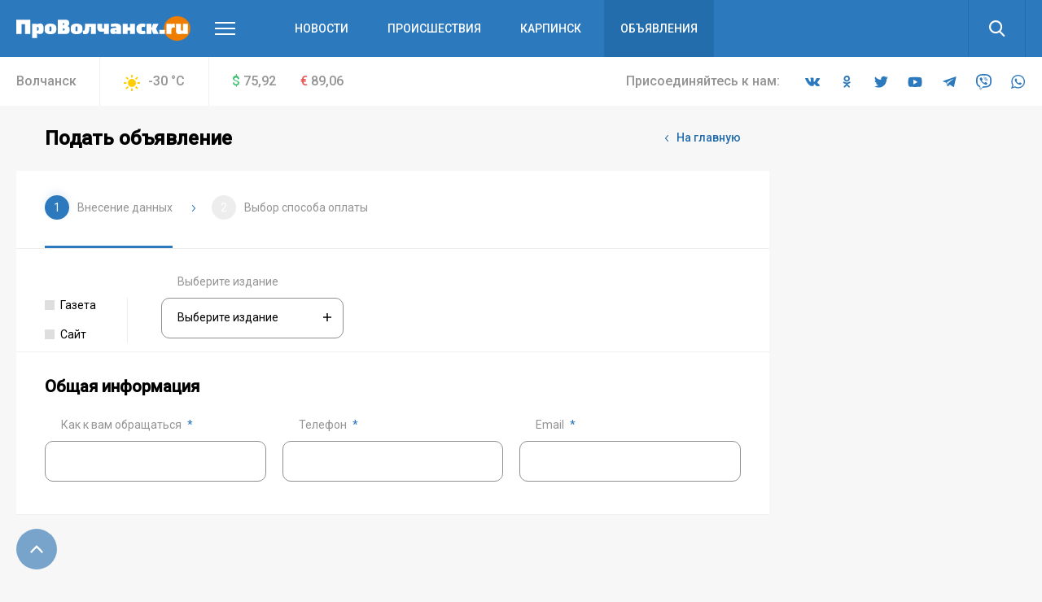

--- FILE ---
content_type: text/html; charset=UTF-8
request_url: https://provolchansk.ru/board/request/
body_size: 19182
content:
<!DOCTYPE html>
<html>
<head>
    <meta charset="utf-8">
    <meta name="format-detection" content="telephone=no">
    <meta name="format-detection" content="address=no">
    <meta name="SKYPE_TOOLBAR" content="SKYPE_TOOLBAR_PARSER_COMPATIBLE">
    <link rel="icon" type="image/svg+xml" href="/favicon.svg">    

    <meta name="viewport" content="width=device-width">

    <title>Подать объявление</title>
    <meta http-equiv="Content-Type" content="text/html; charset=UTF-8" />
<link href="/bitrix/js/main/core/css/core.min.css?16019928022854" type="text/css" rel="stylesheet" />



<link href="/bitrix/cache/css/s5/main/template_99e46e33f8d17e34d69d2a6c70447b40/template_99e46e33f8d17e34d69d2a6c70447b40_v1.css?1669096074357916" type="text/css"  data-template-style="true" rel="stylesheet" />
<script type="text/javascript">if(!window.BX)window.BX={};if(!window.BX.message)window.BX.message=function(mess){if(typeof mess==='object'){for(let i in mess) {BX.message[i]=mess[i];} return true;}};</script>
<script type="text/javascript">(window.BX||top.BX).message({'JS_CORE_LOADING':'Загрузка...','JS_CORE_NO_DATA':'- Нет данных -','JS_CORE_WINDOW_CLOSE':'Закрыть','JS_CORE_WINDOW_EXPAND':'Развернуть','JS_CORE_WINDOW_NARROW':'Свернуть в окно','JS_CORE_WINDOW_SAVE':'Сохранить','JS_CORE_WINDOW_CANCEL':'Отменить','JS_CORE_WINDOW_CONTINUE':'Продолжить','JS_CORE_H':'ч','JS_CORE_M':'м','JS_CORE_S':'с','JSADM_AI_HIDE_EXTRA':'Скрыть лишние','JSADM_AI_ALL_NOTIF':'Показать все','JSADM_AUTH_REQ':'Требуется авторизация!','JS_CORE_WINDOW_AUTH':'Войти','JS_CORE_IMAGE_FULL':'Полный размер'});</script>

<script type="text/javascript" src="/bitrix/js/main/core/core.min.js?1602003745252095"></script>

<script>BX.setJSList(['/bitrix/js/main/core/core_ajax.js','/bitrix/js/main/core/core_promise.js','/bitrix/js/main/polyfill/promise/js/promise.js','/bitrix/js/main/loadext/loadext.js','/bitrix/js/main/loadext/extension.js','/bitrix/js/main/polyfill/promise/js/promise.js','/bitrix/js/main/polyfill/find/js/find.js','/bitrix/js/main/polyfill/includes/js/includes.js','/bitrix/js/main/polyfill/matches/js/matches.js','/bitrix/js/ui/polyfill/closest/js/closest.js','/bitrix/js/main/polyfill/fill/main.polyfill.fill.js','/bitrix/js/main/polyfill/find/js/find.js','/bitrix/js/main/polyfill/matches/js/matches.js','/bitrix/js/main/polyfill/core/dist/polyfill.bundle.js','/bitrix/js/main/core/core.js','/bitrix/js/main/polyfill/intersectionobserver/js/intersectionobserver.js','/bitrix/js/main/lazyload/dist/lazyload.bundle.js','/bitrix/js/main/polyfill/core/dist/polyfill.bundle.js','/bitrix/js/main/parambag/dist/parambag.bundle.js']);
BX.setCSSList(['/bitrix/js/main/core/css/core.css','/bitrix/js/main/lazyload/dist/lazyload.bundle.css','/bitrix/js/main/parambag/dist/parambag.bundle.css']);</script>
<script type="text/javascript">(window.BX||top.BX).message({'LANGUAGE_ID':'ru','FORMAT_DATE':'MM/DD/YYYY','FORMAT_DATETIME':'MM/DD/YYYY H:MI:SS T','COOKIE_PREFIX':'BITRIX_SM','SERVER_TZ_OFFSET':'18000','SITE_ID':'s5','SITE_DIR':'/','USER_ID':'','SERVER_TIME':'1769207517','USER_TZ_OFFSET':'0','USER_TZ_AUTO':'Y','bitrix_sessid':'9fb0b6c91b3eab801d45c78fcf036a3b'});</script>


<script type="text/javascript"  src="/bitrix/cache/js/s5/main/kernel_main/kernel_main_v1.js?1604081815151609"></script>
<script type="text/javascript"  src="/bitrix/cache/js/s5/main/kernel_main_polyfill_customevent/kernel_main_polyfill_customevent_v1.js?16039700981051"></script>
<script type="text/javascript" src="/bitrix/js/ui/dexie/dist/dexie.bitrix.bundle.min.js?160200795960291"></script>
<script type="text/javascript" src="/bitrix/js/main/core/core_ls.min.js?16019928027365"></script>
<script type="text/javascript" src="/bitrix/js/main/core/core_frame_cache.min.js?160200374510532"></script>
<script type="text/javascript">BX.setJSList(['/bitrix/js/main/core/core_fx.js','/bitrix/js/main/session.js','/bitrix/js/main/pageobject/pageobject.js','/bitrix/js/main/core/core_window.js','/bitrix/js/main/date/main.date.js','/bitrix/js/main/core/core_date.js','/bitrix/js/main/utils.js','/bitrix/js/main/polyfill/customevent/main.polyfill.customevent.js','/local/templates/main/js/vendor.js','/local/templates/main/js/common.js','/local/components/api/typo/templates/.default/script.js']);</script>
<script type="text/javascript">BX.setCSSList(['/local/templates/main/css/vendor.css','/local/templates/main/css/common.css','/local/templates/main/css/s5.css','/local/components/api/typo/templates/.default/style.css','/local/templates/main/styles.css','/local/templates/main/template_styles.css']);</script>
<script type="text/javascript">var bxDate = new Date(); document.cookie="BITRIX_SM_TIME_ZONE="+bxDate.getTimezoneOffset()+"; path=/; expires=Fri, 01 Jan 2027 00:00:00 +0500"</script>
<link href="https://fonts.googleapis.com/css?family=Open+Sans|Roboto:300,400,400i,500,500i&amp;subset=cyrillic" rel="stylesheet">



<script type="text/javascript"  src="/bitrix/cache/js/s5/main/template_9c1ef971bcd657f7b3ab800db4e0eb80/template_9c1ef971bcd657f7b3ab800db4e0eb80_v1.js?1603970098495618"></script>
<script type="text/javascript">var _ba = _ba || []; _ba.push(["aid", "04972ffdab65d9f77f195510f02870d0"]); _ba.push(["host", "provolchansk.ru"]); (function() {var ba = document.createElement("script"); ba.type = "text/javascript"; ba.async = true;ba.src = (document.location.protocol == "https:" ? "https://" : "http://") + "bitrix.info/ba.js";var s = document.getElementsByTagName("script")[0];s.parentNode.insertBefore(ba, s);})();</script>


    <script async='async' src='https://www.googletagservices.com/tag/js/gpt.js'></script>
    <script>
        var googletag = googletag || {};
        googletag.cmd = googletag.cmd || [];
    </script>

    <!-- Yandex Native Ads -->
    <script>window.yaContextCb=window.yaContextCb||[]</script>
    <script src="https://yandex.ru/ads/system/context.js" async></script>

    <script>
        googletag.cmd.push(function() {
            googletag.pubads().enableSingleRequest();
            googletag.pubads().collapseEmptyDivs();
            googletag.enableServices();
        });
    </script>
    <script src="https://cdn.gravitec.net/storage/71b512ee1dfd9dc41392f6ec64aa0cb2/client.js" async></script>    </head>

<body class="body">
<!-- Yandex.Metrika counter -->
<script type="text/javascript" >
   (function(m,e,t,r,i,k,a){m[i]=m[i]||function(){(m[i].a=m[i].a||[]).push(arguments)};
   m[i].l=1*new Date();k=e.createElement(t),a=e.getElementsByTagName(t)[0],k.async=1,k.src=r,a.parentNode.insertBefore(k,a)})
   (window, document, "script", "https://mc.yandex.ru/metrika/tag.js", "ym");

   ym(27496962, "init", {
        clickmap:true,
        trackLinks:true,
        accurateTrackBounce:true,
        webvisor:true
   });
</script>
<noscript><div><img src="https://mc.yandex.ru/watch/27496962" style="position:absolute; left:-9999px;" alt="" /></div></noscript>
<!-- /Yandex.Metrika counter -->

<!-- Global site tag (gtag.js) - Google Analytics -->
<script async src="https://www.googletagmanager.com/gtag/js?id=UA-23885294-5"></script>
<script>
  window.dataLayer = window.dataLayer || [];
  function gtag(){dataLayer.push(arguments);}
  gtag('js', new Date());

  gtag('config', 'UA-23885294-5');
</script>
<div class="body__wrapper">
    <div class="body__header">
<div id="panel"></div>
        <header js-header class="header">
            <div class="header-attention header-attention_desktop -xs-hidden">
                
    <!-- article-attention_margin-bottom_none -->
<div class="article-attention article-attention_tag_right article-attention_full-image">
    <!-- Yandex.RTB R-A-653671-4 -->
<div id="yandex_rtb_R-A-653671-4"></div>
<script>
window.yaContextCb.push(() => {
    Ya.Context.AdvManager.render({
        "blockId": "R-A-653671-4",
        "renderTo": "yandex_rtb_R-A-653671-4"
    })
})
</script></div>
            </div>

            <div class="header-attention header-attention_phone -xs-visible">
                
    <!-- article-attention_margin-bottom_none -->
<div class="article-attention article-attention_tag_right article-attention_full-image">
    <!-- Yandex.RTB R-A-653671-14 -->
<div id="yandex_rtb_R-A-653671-14"></div>
<script>
window.yaContextCb.push(() => {
    Ya.Context.AdvManager.render({
        "blockId": "R-A-653671-14",
        "renderTo": "yandex_rtb_R-A-653671-14"
    })
})
</script></div>
            </div>

            <div js-header-wrapper class="header__wrapper">

                <div class="header__main">
                    <div js-header-main class="header-main block">
                        <div class="header-main__wrapper block-wrapper">
                            <div class="header-main__side">
                                <a href="/" class="header-main__logo">
    <img src="/upload/logo/header/Про%20Волчанск.svg" alt="Про Волчанск">
</a>
                                <div class="header-main__more">
                                    <a js-header-menu href="#" class="header-main__hamburger"></a>
                                </div>
                            </div>
                            
<div js-header-box class="header-main__main">
    <div class="header-main__nav">
        <div class="header-nav">
            <div class="header-nav__list">
                                    <div class="header-nav__item">
                        <a href="/novosti/" class="header-nav__link">Новости</a>
                    </div>
                                    <div class="header-nav__item">
                        <a href="/proishestviya/" class="header-nav__link">Происшествия</a>
                    </div>
                                    <div class="header-nav__item">
                        <a href="https://vkarpinsk.info" class="header-nav__link">Карпинск</a>
                    </div>
                                    <div class="header-nav__item header-nav__item_fill">
                        <a href="/board/" class="header-nav__link">Объявления</a>
                    </div>
                            </div>
        </div>
    </div>
    <div class="header-main__search">
        <form js-search action="/search/" class="search">
            <div class="search__wrapper">
                <div class="search__main">
                    <div class="search__input">
                        <label js-inputShadow class="field field_search">
                            <span class="field__title">Поиск</span>
                            <span class="field__main">
                                <input js-search-input class="field__input" type="text" placeholder="Введите ваш запрос" name="q" value="">
                            </span>
                        </label>
                    </div>
                </div>
                <div class="search__side">
                    <button js-search-button type="submit" class="search__button"></button>
                </div>
            </div>
        </form>
    </div>
</div>
                        </div>
                        <div js-header-modal class="header-modal">
                            <div class="header-section block -row-gap_medium">
                                <div class="header-section__wrapper block-wrapper">
                                    <div class="header-section__content header-section__content_bordered">
                                        <div class="nav nav_col_4x">
                                            <div class="nav__list">

                                                <div class="nav-item nav__list-item">
                                                    <div class="nav nav_col_1x">
                                                        <div class="nav__header">
                                                            <div class="nav__title">О компании</div>
                                                        </div>
                                                        
<div class="nav__list">
            <div class="nav-item nav__list-item">
            <div class="nav-item__caption">
                <a href="/contacts/" class="nav-item__link">Контакты</a>
            </div>
        </div>
            <div class="nav-item nav__list-item">
            <div class="nav-item__caption">
                <a href="https://rifei.info" class="nav-item__link">Cайт Издательской группы "ВК-медиа"</a>
            </div>
        </div>
            <div class="nav-item nav__list-item">
            <div class="nav-item__caption">
                <a href="https://rifei.info/rabota" class="nav-item__link">Работа у нас</a>
            </div>
        </div>
    </div>
                                                    </div>
                                                </div>

                                                <div class="nav-item nav__list-item">
                                                    <div class="nav nav_col_1x">
                                                        <div class="nav__header">
                                                            <div class="nav__title">Читателю</div>
                                                        </div>
                                                        
<div class="nav__list">
            <div class="nav-item nav__list-item">
            <div class="nav-item__caption">
                <a href="/journal-subscribe/" class="nav-item__link">Подписка на печатную версию</a>
            </div>
        </div>
            <div class="nav-item nav__list-item">
            <div class="nav-item__caption">
                <a href="/specproekty-rs/" class="nav-item__link">Опубликованные рекламные материалы</a>
            </div>
        </div>
    </div>
                                                    </div>
                                                </div>

                                                <div class="nav-item nav__list-item">
                                                    <div class="nav nav_col_1x">
                                                        <div class="nav__header">
                                                            <div class="nav__title">Бизнесу</div>
                                                        </div>
                                                        
<div class="nav__list">
            <div class="nav-item nav__list-item">
            <div class="nav-item__caption">
                <a href="https://rifei.info" class="nav-item__link">Цены и условия размещения рекламы в газетах, на сайтах и в соцсетях</a>
            </div>
        </div>
            <div class="nav-item nav__list-item">
            <div class="nav-item__caption">
                <a href="/specproekty-rs/" class="nav-item__link">Спецпроекты Рекламной службы</a>
            </div>
        </div>
            <div class="nav-item nav__list-item">
            <div class="nav-item__caption">
                <a href="https://rifei.info/rasprostranenie-tirazha" class="nav-item__link">Розничная продажа газеты</a>
            </div>
        </div>
    </div>
                                                    </div>
                                                </div>

                                                <div class="nav-item nav__list-item">
                                                    <div class="nav nav_col_1x">
                                                        <div class="nav__header">
                                                            <div class="nav__title">Пользователю</div>
                                                        </div>
                                                        
<div class="nav__list">
            <div class="nav-item nav__list-item">
            <div class="nav-item__caption">
                <a href="/novosti/pravila-ispolzovaniya/" class="nav-item__link">Правила использования материалов в печатных, радио- и телевизионных, электронных средствах массовой информации, на сайтах и страницах в сети Интернет, в группах в социальных сетях и мессенджерах</a>
            </div>
        </div>
            <div class="nav-item nav__list-item">
            <div class="nav-item__caption">
                <a href="https://docs.google.com/document/d/1pMzdiLLWgLl4NFuHlSZUNvAVLzQIbCj9UKqVXmQw01s" class="nav-item__link">Политика защиты и обработки персональных данных</a>
            </div>
        </div>
            <div class="nav-item nav__list-item">
            <div class="nav-item__caption">
                <a href="https://docs.google.com/document/d/1BncEL4EHQMA4-xajdRAsDNlVyAGp3Hrh_AI18G6GdZs" class="nav-item__link">Согласие посетителя веб-сайта на обработку персональных данных</a>
            </div>
        </div>
    </div>
                                                    </div>
                                                </div>

                                            </div>
                                        </div>
                                    </div>
                                </div>
                            </div>
                            <div class="header-section block -row-gap_large">
                                <div class="header-section__wrapper block-wrapper">
                                    <div class="header-section__header">
                                        <div class="header-section__title">
                                            Новости других городов
                                        </div>
                                    </div>
                                    
<div class="header-section__content">
    <div class="nav">
        <div class="nav__list">
                            <div class="nav-item nav__list-item">
                    <div class="nav-item__caption">
                        <a href="https://vkarpinsk.info" class="nav-item__link">Вечерний Карпинск</a>
                    </div>
                </div>
                            <div class="nav-item nav__list-item">
                    <div class="nav-item__caption">
                        <a href="https://krasnoturinsk.info" class="nav-item__link">Вечерний Краснотурьинск</a>
                    </div>
                </div>
                            <div class="nav-item nav__list-item">
                    <div class="nav-item__caption">
                        <a href="https://serovglobus.ru" class="nav-item__link">Глобус (Серов)</a>
                    </div>
                </div>
                            <div class="nav-item nav__list-item">
                    <div class="nav-item__caption">
                        <a href="https://proseverouralsk.ru" class="nav-item__link">ПроСевероуральск.ру</a>
                    </div>
                </div>
                            <div class="nav-item nav__list-item">
                    <div class="nav-item__caption">
                        <a href="https://prososvu.ru" class="nav-item__link">ПроСосьву.ру</a>
                    </div>
                </div>
                    </div>
    </div>
</div>
                                </div>
                            </div>
                            <div class="header-section header-section_border-top header-section_box block">
                                <div class="header-section__wrapper block-wrapper">
                                    <div class="header-section__content">
                                        <div class="socials socials_white">
                                            <div class="socials__wrapper">
                                                
<div class="socials__list">
            <a target="_blank" href="https://vk.com/provolchansk" class="socials__item socials__item_vkontakte"></a>
                <a target="_blank" href="https://ok.ru/provolchansk" class="socials__item socials__item_odnoklassniki"></a>
                    <a target="_blank" href="https://twitter.com/provolchansk" class="socials__item socials__item_twitter"></a>
                <a target="_blank" href="https://www.youtube.com/user/vkarpinsk" class="socials__item socials__item_youtube"></a>
                    <a target="_blank" href="https://tele.gg/provolchansk" class="socials__item socials__item_telegram"></a>
                <a target="_blank" href="https://invite.viber.com/?g2=AQAKd4j%2Bp%2BzQF0%2FVdYDE%2BaoGegUrVTmK4kzcg8Xgs2UFA2Tce%2BZfiXwxdLvkEQbb" class="socials__item socials__item_viber"></a>
                <a target="_blank" href="https://chat.whatsapp.com/LQbeb2RA4c0CdIJIWHcVTD" class="socials__item socials__item_whatsapp"></a>
    </div>                                            </div>
                                        </div>
                                    </div>
                                </div>
                            </div>
                        </div>
                    </div>
                </div>
                
<div class="header__info">
    <div class="header-info block -m-hidden">
        <div class="header-info__wrapper block-wrapper">
            <div class="header-info__info">
                 <span class="header-info__city">Волчанск</span>                
<div class="header-info__weather">
    <div class="info-item">
        <div class="info-item__title info-item__title_sun">
            -30 <sup>°</sup>C
        </div>
    </div>
</div>
                
<div class="header-info__stocks">
            <div class="header-info__stocks-item">
            <div class="info-item">
                <div class="info-item__title"><span class="info-item__symbol info-item__symbol_green">$</span>75,92</div>
            </div>
        </div>
            <div class="header-info__stocks-item">
            <div class="info-item">
                <div class="info-item__title"><span class="info-item__symbol info-item__symbol_red">€</span>89,06</div>
            </div>
        </div>
    </div>
            </div>
            <div class="header-info__socials">
                <div class="socials ">
                    <div class="socials__wrapper">
                        <span class="socials__title">
                            Присоединяйтесь к нам:
                        </span>
                        
<div class="socials__list">
            <a target="_blank" href="https://vk.com/provolchansk" class="socials__item socials__item_vkontakte"></a>
                <a target="_blank" href="https://ok.ru/provolchansk" class="socials__item socials__item_odnoklassniki"></a>
                    <a target="_blank" href="https://twitter.com/provolchansk" class="socials__item socials__item_twitter"></a>
                <a target="_blank" href="https://www.youtube.com/user/vkarpinsk" class="socials__item socials__item_youtube"></a>
                    <a target="_blank" href="https://tele.gg/provolchansk" class="socials__item socials__item_telegram"></a>
                <a target="_blank" href="https://invite.viber.com/?g2=AQAKd4j%2Bp%2BzQF0%2FVdYDE%2BaoGegUrVTmK4kzcg8Xgs2UFA2Tce%2BZfiXwxdLvkEQbb" class="socials__item socials__item_viber"></a>
                <a target="_blank" href="https://chat.whatsapp.com/LQbeb2RA4c0CdIJIWHcVTD" class="socials__item socials__item_whatsapp"></a>
    </div>                    </div>
                </div>
            </div>
        </div>
    </div>
</div>            </div>
        </header>

    </div>
    <div class="body__content">




<div class="block">
    <div class="block-wrapper">
        <div class="columns columns_4x columns_m-1x">
            <div class="columns__list">
                <div class="columns__item -size-3">
                    <div class="header-box">
                        <div class="header-box__section">
                            <div class="header-box__main">
                                <div class="header-box__context">
                                    <div class="header-box__context-item">
                                        <h2 class="header-box__title title-h2">Подать объявление</h2>
                                    </div>
                                </div>
                            </div>
                            <div class="header-box__side">
                                <div class="header-box__context">
                                    <div class="header-box__context-item">
                                        <a type="button" href="/" class="button button_link "><span class="button__content"><span class="button__icon button__icon_arrow-left "></span><span class="button__title">На главную</span></span></a>
                                    </div>
                                </div>
                            </div>
                        </div>
                    </div>
                </div>
                <div class="columns__item -m-hidden"></div>
            </div>
        </div>
    </div>
</div>
<div class="block -row-gap_xxlarge" js-board-request>
    <div class="block-wrapper">
        <div class="columns columns_4x columns_m-1x">
            <div class="columns__list">
                <div class="columns__item -size-3">
                    <div class="box box_clean">
                        <div class="box__wrapper">
                            <div class="tabs">
                                <div class="tabs__list">
                                    <div class="tabs-item tabs__list-item" js-board-request-tab>
                                        <div class="tabs-item__wrapper">
                                            <div class="tabs-item__side">
                                                <div class="tabs-item__count">
                                                    <div class="tabs-item__count-caption">1</div>
                                                </div>
                                            </div>
                                            <div class="tabs-item__main">
                                                <div class="tabs-item__title">
                                                    Внесение данных
                                                </div>
                                            </div>
                                        </div>
                                    </div>
                                    <div class="tabs-item tabs__list-item" js-board-request-tab>
                                        <div class="tabs-item__wrapper">
                                            <div class="tabs-item__side">
                                                <div class="tabs-item__count">
                                                    <div class="tabs-item__count-caption">2</div>
                                                </div>
                                            </div>
                                            <div class="tabs-item__main">
                                                <div class="tabs-item__title">
                                                    Выбор способа оплаты
                                                </div>
                                            </div>
                                        </div>
                                    </div>
                                </div>
                            </div>

                            <form action="#" class="list-sections list-sections_content list-sections_bordered-inside" novalidate data-prices='{"338":{"\u041d\u0435\u0434\u0432\u0438\u0436\u0438\u043c\u043e\u0441\u0442\u044c":{"online":100,"online_main":160,"offline_add":50},"\u0410\u0432\u0442\u043e \/ \u043c\u043e\u0442\u043e":{"online":100,"online_main":160,"offline_add":50},"\u0411\u044b\u0442\u043e\u0432\u0430\u044f \u0442\u0435\u0445\u043d\u0438\u043a\u0430 \u0438 \u044d\u043b\u0435\u043a\u0442\u0440\u043e\u043d\u0438\u043a\u0430":{"online":100,"online_main":160,"offline_add":50},"\u041c\u0435\u0431\u0435\u043b\u044c":{"online":100,"online_main":160,"offline_add":50},"\u041e\u0434\u0435\u0436\u0434\u0430 \u0438 \u043e\u0431\u0443\u0432\u044c":{"online":100,"online_main":160,"offline_add":50},"\u0414\u0435\u0442\u0441\u043a\u0438\u0435 \u0442\u043e\u0432\u0430\u0440\u044b":{"online":100,"online_main":160,"offline_add":50},"\u0420\u0430\u0437\u043d\u043e\u0435":{"online":100,"online_main":160,"offline_add":50},"\u041e\u0442\u0434\u0430\u043c":{"online":100,"online_main":160,"offline_add":50},"\u041f\u0440\u0438\u043c\u0443 \u0432 \u0434\u0430\u0440":{"online":0,"online_main":0,"offline_add":0},"\u0420\u0430\u0431\u043e\u0442\u0430":{"online":150,"online_main":200,"offline_add":100},"\u0423\u0441\u043b\u0443\u0433\u0438":{"online":150,"online_main":200,"offline_add":100},"\u0416\u0438\u0432\u043e\u0442\u043d\u044b\u0435":{"online":100,"online_main":160,"offline_add":50},"\u0423\u0442\u0435\u0440\u044f\u043d\u044b":{"online":100,"online_main":160,"offline_add":50},"\u041d\u0430\u0439\u0434\u0435\u043d\u044b":{"online":100,"online_main":160,"offline_add":50},"\u0417\u043d\u0430\u043a\u043e\u043c\u0441\u0442\u0432\u0430":{"online":100,"online_main":160,"offline_add":50},"\u0421\u043e\u043e\u0431\u0449\u0435\u043d\u0438\u044f":{"online":100,"online_main":160,"offline_add":50},"\u041f\u043e\u0437\u0434\u0440\u0430\u0432\u043b\u0435\u043d\u0438\u044f":{"online":100,"online_main":160,"offline_add":75}},"342":{"\u041d\u0435\u0434\u0432\u0438\u0436\u0438\u043c\u043e\u0441\u0442\u044c":{"online":100,"online_main":160,"offline_add":150},"\u0410\u0432\u0442\u043e \/ \u043c\u043e\u0442\u043e":{"online":100,"online_main":160,"offline_add":150},"\u0411\u044b\u0442\u043e\u0432\u0430\u044f \u0442\u0435\u0445\u043d\u0438\u043a\u0430 \u0438 \u044d\u043b\u0435\u043a\u0442\u0440\u043e\u043d\u0438\u043a\u0430":{"online":100,"online_main":160,"offline_add":150},"\u041c\u0435\u0431\u0435\u043b\u044c":{"online":100,"online_main":160,"offline_add":150},"\u041e\u0434\u0435\u0436\u0434\u0430 \u0438 \u043e\u0431\u0443\u0432\u044c":{"online":100,"online_main":160,"offline_add":150},"\u0414\u0435\u0442\u0441\u043a\u0438\u0435 \u0442\u043e\u0432\u0430\u0440\u044b":{"online":100,"online_main":160,"offline_add":150},"\u0420\u0430\u0437\u043d\u043e\u0435":{"online":100,"online_main":160,"offline_add":150},"\u041e\u0442\u0434\u0430\u043c":{"online":0,"online_main":0,"offline_add":0},"\u041f\u0440\u0438\u043c\u0443 \u0432 \u0434\u0430\u0440":{"online":0,"online_main":0,"offline_add":0},"\u0420\u0430\u0431\u043e\u0442\u0430":{"online":150,"online_main":200,"offline_add":190},"\u0423\u0441\u043b\u0443\u0433\u0438":{"online":150,"online_main":200,"offline_add":190},"\u0416\u0438\u0432\u043e\u0442\u043d\u044b\u0435":{"online":100,"online_main":160,"offline_add":150},"\u0423\u0442\u0435\u0440\u044f\u043d\u044b":{"online":100,"online_main":160,"offline_add":150},"\u041d\u0430\u0439\u0434\u0435\u043d\u044b":{"online":100,"online_main":160,"offline_add":150},"\u0417\u043d\u0430\u043a\u043e\u043c\u0441\u0442\u0432\u0430":{"online":100,"online_main":160,"offline_add":150},"\u0421\u043e\u043e\u0431\u0449\u0435\u043d\u0438\u044f":{"online":100,"online_main":160,"offline_add":150},"\u041f\u043e\u0437\u0434\u0440\u0430\u0432\u043b\u0435\u043d\u0438\u044f":{"online":100,"online_main":160,"offline_add":75}},"337":{"\u041d\u0435\u0434\u0432\u0438\u0436\u0438\u043c\u043e\u0441\u0442\u044c":{"online":100,"online_main":160,"offline_add":100},"\u0410\u0432\u0442\u043e \/ \u043c\u043e\u0442\u043e":{"online":100,"online_main":160,"offline_add":100},"\u0411\u044b\u0442\u043e\u0432\u0430\u044f \u0442\u0435\u0445\u043d\u0438\u043a\u0430 \u0438 \u044d\u043b\u0435\u043a\u0442\u0440\u043e\u043d\u0438\u043a\u0430":{"online":100,"online_main":160,"offline_add":100},"\u041c\u0435\u0431\u0435\u043b\u044c":{"online":100,"online_main":160,"offline_add":100},"\u041e\u0434\u0435\u0436\u0434\u0430 \u0438 \u043e\u0431\u0443\u0432\u044c":{"online":100,"online_main":160,"offline_add":100},"\u0414\u0435\u0442\u0441\u043a\u0438\u0435 \u0442\u043e\u0432\u0430\u0440\u044b":{"online":100,"online_main":160,"offline_add":100},"\u0420\u0430\u0437\u043d\u043e\u0435":{"online":100,"online_main":160,"offline_add":100},"\u041e\u0442\u0434\u0430\u043c":{"online":0,"online_main":0,"offline_add":0},"\u041f\u0440\u0438\u043c\u0443 \u0432 \u0434\u0430\u0440":{"online":0,"online_main":0,"offline_add":0},"\u0420\u0430\u0431\u043e\u0442\u0430":{"online":150,"online_main":200,"offline_add":150},"\u0423\u0441\u043b\u0443\u0433\u0438":{"online":150,"online_main":200,"offline_add":150},"\u0416\u0438\u0432\u043e\u0442\u043d\u044b\u0435":{"online":100,"online_main":160,"offline_add":100},"\u0423\u0442\u0435\u0440\u044f\u043d\u044b":{"online":100,"online_main":160,"offline_add":100},"\u041d\u0430\u0439\u0434\u0435\u043d\u044b":{"online":100,"online_main":160,"offline_add":100},"\u0417\u043d\u0430\u043a\u043e\u043c\u0441\u0442\u0432\u0430":{"online":100,"online_main":160,"offline_add":100},"\u0421\u043e\u043e\u0431\u0449\u0435\u043d\u0438\u044f":{"online":100,"online_main":160,"offline_add":100},"\u041f\u043e\u0437\u0434\u0440\u0430\u0432\u043b\u0435\u043d\u0438\u044f":{"online":100,"online_main":160,"offline_add":75}},"341":{"\u041d\u0435\u0434\u0432\u0438\u0436\u0438\u043c\u043e\u0441\u0442\u044c":{"online":60,"online_main":160,"offline_add":0},"\u0410\u0432\u0442\u043e \/ \u043c\u043e\u0442\u043e":{"online":60,"online_main":160,"offline_add":0},"\u0411\u044b\u0442\u043e\u0432\u0430\u044f \u0442\u0435\u0445\u043d\u0438\u043a\u0430 \u0438 \u044d\u043b\u0435\u043a\u0442\u0440\u043e\u043d\u0438\u043a\u0430":{"online":60,"online_main":160,"offline_add":0},"\u041c\u0435\u0431\u0435\u043b\u044c":{"online":60,"online_main":160,"offline_add":0},"\u041e\u0434\u0435\u0436\u0434\u0430 \u0438 \u043e\u0431\u0443\u0432\u044c":{"online":60,"online_main":160,"offline_add":0},"\u0414\u0435\u0442\u0441\u043a\u0438\u0435 \u0442\u043e\u0432\u0430\u0440\u044b":{"online":60,"online_main":160,"offline_add":0},"\u0420\u0430\u0437\u043d\u043e\u0435":{"online":60,"online_main":160,"offline_add":0},"\u041e\u0442\u0434\u0430\u043c":{"online":60,"online_main":160,"offline_add":0},"\u041f\u0440\u0438\u043c\u0443 \u0432 \u0434\u0430\u0440":{"online":0,"online_main":0,"offline_add":0},"\u0420\u0430\u0431\u043e\u0442\u0430":{"online":100,"online_main":200,"offline_add":0},"\u0423\u0441\u043b\u0443\u0433\u0438":{"online":100,"online_main":200,"offline_add":0},"\u0416\u0438\u0432\u043e\u0442\u043d\u044b\u0435":{"online":60,"online_main":160,"offline_add":0},"\u0423\u0442\u0435\u0440\u044f\u043d\u044b":{"online":60,"online_main":160,"offline_add":0},"\u041d\u0430\u0439\u0434\u0435\u043d\u044b":{"online":60,"online_main":160,"offline_add":0},"\u0417\u043d\u0430\u043a\u043e\u043c\u0441\u0442\u0432\u0430":{"online":60,"online_main":160,"offline_add":0},"\u0421\u043e\u043e\u0431\u0449\u0435\u043d\u0438\u044f":{"online":60,"online_main":160,"offline_add":0},"\u041f\u043e\u0437\u0434\u0440\u0430\u0432\u043b\u0435\u043d\u0438\u044f":{"online":60,"online_main":160,"offline_add":0}},"340":{"\u041d\u0435\u0434\u0432\u0438\u0436\u0438\u043c\u043e\u0441\u0442\u044c":{"online":100,"online_main":160,"offline_add":50},"\u0410\u0432\u0442\u043e \/ \u043c\u043e\u0442\u043e":{"online":100,"online_main":160,"offline_add":50},"\u0411\u044b\u0442\u043e\u0432\u0430\u044f \u0442\u0435\u0445\u043d\u0438\u043a\u0430 \u0438 \u044d\u043b\u0435\u043a\u0442\u0440\u043e\u043d\u0438\u043a\u0430":{"online":100,"online_main":160,"offline_add":50},"\u041c\u0435\u0431\u0435\u043b\u044c":{"online":100,"online_main":160,"offline_add":50},"\u041e\u0434\u0435\u0436\u0434\u0430 \u0438 \u043e\u0431\u0443\u0432\u044c":{"online":100,"online_main":160,"offline_add":50},"\u0414\u0435\u0442\u0441\u043a\u0438\u0435 \u0442\u043e\u0432\u0430\u0440\u044b":{"online":100,"online_main":160,"offline_add":50},"\u0420\u0430\u0437\u043d\u043e\u0435":{"online":100,"online_main":160,"offline_add":50},"\u041e\u0442\u0434\u0430\u043c":{"online":100,"online_main":160,"offline_add":50},"\u041f\u0440\u0438\u043c\u0443 \u0432 \u0434\u0430\u0440":{"online":0,"online_main":0,"offline_add":0},"\u0420\u0430\u0431\u043e\u0442\u0430":{"online":150,"online_main":200,"offline_add":100},"\u0423\u0441\u043b\u0443\u0433\u0438":{"online":150,"online_main":100,"offline_add":100},"\u0416\u0438\u0432\u043e\u0442\u043d\u044b\u0435":{"online":100,"online_main":160,"offline_add":50},"\u0423\u0442\u0435\u0440\u044f\u043d\u044b":{"online":100,"online_main":160,"offline_add":50},"\u041d\u0430\u0439\u0434\u0435\u043d\u044b":{"online":100,"online_main":160,"offline_add":50},"\u0417\u043d\u0430\u043a\u043e\u043c\u0441\u0442\u0432\u0430":{"online":100,"online_main":160,"offline_add":50},"\u0421\u043e\u043e\u0431\u0449\u0435\u043d\u0438\u044f":{"online":100,"online_main":160,"offline_add":50},"\u041f\u043e\u0437\u0434\u0440\u0430\u0432\u043b\u0435\u043d\u0438\u044f":{"online":100,"online_main":160,"offline_add":50}},"339":{"\u041d\u0435\u0434\u0432\u0438\u0436\u0438\u043c\u043e\u0441\u0442\u044c":{"online_main":160,"offline_add":0,"online":60},"\u0410\u0432\u0442\u043e \/ \u043c\u043e\u0442\u043e":{"online_main":160,"offline_add":0,"online":60},"\u0411\u044b\u0442\u043e\u0432\u0430\u044f \u0442\u0435\u0445\u043d\u0438\u043a\u0430 \u0438 \u044d\u043b\u0435\u043a\u0442\u0440\u043e\u043d\u0438\u043a\u0430":{"online_main":160,"offline_add":0,"online":60},"\u041c\u0435\u0431\u0435\u043b\u044c":{"online_main":160,"offline_add":0,"online":60},"\u041e\u0434\u0435\u0436\u0434\u0430 \u0438 \u043e\u0431\u0443\u0432\u044c":{"online_main":160,"offline_add":0,"online":60},"\u0414\u0435\u0442\u0441\u043a\u0438\u0435 \u0442\u043e\u0432\u0430\u0440\u044b":{"online_main":160,"offline_add":0,"online":60},"\u0420\u0430\u0437\u043d\u043e\u0435":{"online_main":160,"offline_add":0,"online":60},"\u041e\u0442\u0434\u0430\u043c":{"online_main":150,"offline_add":0,"online":50},"\u041f\u0440\u0438\u043c\u0443 \u0432 \u0434\u0430\u0440":{"online_main":0,"offline_add":0,"online":0},"\u0420\u0430\u0431\u043e\u0442\u0430":{"online_main":200,"offline_add":0,"online":100},"\u0423\u0441\u043b\u0443\u0433\u0438":{"online_main":200,"offline_add":0,"online":100},"\u0416\u0438\u0432\u043e\u0442\u043d\u044b\u0435":{"online_main":160,"offline_add":0,"online":60},"\u0423\u0442\u0435\u0440\u044f\u043d\u044b":{"online_main":160,"offline_add":0,"online":60},"\u041d\u0430\u0439\u0434\u0435\u043d\u044b":{"online_main":160,"offline_add":0,"online":60},"\u0417\u043d\u0430\u043a\u043e\u043c\u0441\u0442\u0432\u0430":{"online_main":160,"offline_add":0,"online":60},"\u0421\u043e\u043e\u0431\u0449\u0435\u043d\u0438\u044f":{"online_main":160,"offline_add":0,"online":60},"\u041f\u043e\u0437\u0434\u0440\u0430\u0432\u043b\u0435\u043d\u0438\u044f":{"online_main":160,"offline_add":0,"online":60}}}'>
                                <div class="list-sections__list" js-board-request-step data-id="1">
                                    <div class="list-sections__item list-sections__item_xs_compact">
                                        <div class="columns columns_2x_wide-gap columns_delimiter-offset columns_xs-1x">
                                            <div class="columns__list">
                                                <div class="columns__item -width-auto">
                                                    <div class="list-sections list-sections_padding-top list-sections_ul">
                                                        <div class="list-sections__list">
                                                            <div class="list-sections__item">
                                                                <label js-inputShadow class="toggle "><input class="toggle__input" type="checkbox" name="offline"><span class="toggle__fake"></span><span class="toggle__main"><span class="toggle__title">Газета</span></span></label></div>
                                                            <div class="list-sections__item">
                                                                <label js-inputShadow class="toggle "><input class="toggle__input" type="checkbox" name="online"><span class="toggle__fake"></span><span class="toggle__main"><span class="toggle__title">Сайт</span></span></label>
                                                            </div>
                                                        </div>
                                                    </div>
                                                </div>
                                                <div class="columns__item -width-full">
                                                    <div class="columns columns_3x columns_xs-1x">
                                                        <div class="columns__list">
                                                            <div class="columns__item">
                                                                <div class="field">
                                                                    <div class="field__title">Выберите издание</div>
                                                                    <div class="field__main">
                                                                        <select js-selectus js-selectus-journals class="selectus selectus_position_left" name="journal[]" data-title="Выберите издание" multiple>
                                                                                                                                                            <option value="338" >Вечерний Карпинск</option>
                                                                                                                                                            <option value="342" >Вечерний Краснотурьинск</option>
                                                                                                                                                            <option value="337" >Глобус (Серов)</option>
                                                                                                                                                            <option value="341" js-no-paper>ПроВолчанск.ru</option>
                                                                                                                                                            <option value="340" >ПроСевероуральск.ru</option>
                                                                                                                                                            <option value="339" js-no-paper>ПроСосьву.ru</option>
                                                                                                                                                    </select>
                                                                    </div>
                                                                </div>
                                                            </div>
                                                            <div class="columns__item" js-board-request-sections>
                                                                <div class="field">
                                                                    <div class="field__title">Категория</div>
                                                                    <div class="field__main">
                                                                        <select js-selectus class="selectus selectus_position_left" name="section">
                                                                            <option value="0">Выберите категорию</option>
                                                                                                                                                            <option value="Недвижимость">Недвижимость</option>
                                                                                                                                                            <option value="Авто / мото">Авто / мото</option>
                                                                                                                                                            <option value="Бытовая техника и электроника">Бытовая техника и электроника</option>
                                                                                                                                                            <option value="Мебель">Мебель</option>
                                                                                                                                                            <option value="Одежда и обувь">Одежда и обувь</option>
                                                                                                                                                            <option value="Детские товары">Детские товары</option>
                                                                                                                                                            <option value="Разное">Разное</option>
                                                                                                                                                            <option value="Отдам">Отдам</option>
                                                                                                                                                            <option value="Приму в дар">Приму в дар</option>
                                                                                                                                                            <option value="Работа">Работа</option>
                                                                                                                                                            <option value="Услуги">Услуги</option>
                                                                                                                                                            <option value="Животные">Животные</option>
                                                                                                                                                            <option value="Утеряны">Утеряны</option>
                                                                                                                                                            <option value="Найдены">Найдены</option>
                                                                                                                                                            <option value="Знакомства">Знакомства</option>
                                                                                                                                                            <option value="Сообщения">Сообщения</option>
                                                                                                                                                            <option value="Поздравления">Поздравления</option>
                                                                                                                                                    </select>
                                                                    </div>
                                                                </div>
                                                            </div><div class="columns__item" js-board-request-subsections>
                                                                <div class="field">
                                                                    <div class="field__title">Раздел</div>
                                                                    <div class="field__main">
                                                                                                                                                                                                                                <select js-selectus class="selectus selectus_position_left" name="subsection[Недвижимость]">
                                                                                                                                                                    <option value="Куплю">Куплю</option>
                                                                                                                                                                    <option value="Меняю">Меняю</option>
                                                                                                                                                                    <option value="Продам">Продам</option>
                                                                                                                                                                    <option value="Сдам">Сдам</option>
                                                                                                                                                                    <option value="Сниму">Сниму</option>
                                                                                                                                                            </select>
                                                                                                                                                                                                                                                                                                                                                                                                                                                                                                                                                                                                                                                                                                                                                                                                                                                                <select js-selectus class="selectus selectus_position_left" name="subsection[Работа]">
                                                                                                                                                                    <option value="Ищу">Ищу</option>
                                                                                                                                                                    <option value="Разное">Разное</option>
                                                                                                                                                                    <option value="Требуются">Требуются</option>
                                                                                                                                                            </select>
                                                                                                                                                                                                                                                                                                                                                                                                                                                                                                                                                                                                                                                                                                </div>
                                                                </div>
                                                            </div>
                                                        </div>
                                                    </div>
                                                </div>
                                            </div>
                                        </div>
                                    </div>
                                    <div class="list-sections__item list-sections__item_xs_compact">
                                        <h3>Общая информация</h3>
                                        <div class="columns columns_3x -row-gap_small columns_xs-1x">
                                            <div class="columns__list">
                                                <div class="columns__item">
                                                    <label js-inputShadow class="field ">
                                                        <span class="field__title">Как к вам обращаться</span><span class="field__main">
                                                            <input required class="field__input" type="text" placeholder="" name="name" value="">
                                                        </span>
                                                    </label>
                                                </div>
                                                <div class="columns__item">
                                                    <label js-inputShadow class="field ">
                                                        <span class="field__title">Телефон</span>
                                                        <span class="field__main">
                                                            <input required class="field__input" type="text" placeholder="" name="phone" js-phonemask value="">
                                                        </span>
                                                    </label>
                                                </div>
                                                <div class="columns__item">
                                                    <label js-inputShadow class="field ">
                                                        <span class="field__title">Email</span>
                                                        <span class="field__main">
                                                            <input required class="field__input" type="text" placeholder="" name="email" value="">
                                                        </span>
                                                    </label>

                                                </div>
                                            </div>
                                        </div>
                                    </div>
                                    <div class="list-sections__item list-sections__item_xs_compact" js-board-request-section-online>
                                        <h3>Для сайта</h3>
                                        <div class="columns columns_2x_wide-gap columns_delimiter-offset columns_s-1x -row-gap_xxxsmall">
                                            <div class="columns__list">
                                                <div class="columns__item">
                                                    <div class="columns">
                                                        <div class="columns__list">
                                                            <div class="columns__item">
                                                                <div class="list-sections list-sections_fields">
                                                                    <div class="list-sections__list">
                                                                        <div class="list-sections__item">
                                                                            <label js-inputShadow class="field ">
                                                                                <span class="field__title">Заголовок объявления</span>
                                                                                <span class="field__main">
                                                                                    <input class="field__input" type="text" placeholder="" name="title" value="">
                                                                                </span>
                                                                            </label>
                                                                        </div>
                                                                        <div class="list-sections__item">
                                                                            <label js-inputShadow class="field ">
                                                                                <span class="field__title">Короткий текст (100 симв.)</span>
                                                                                <span class="field__main">
                                                                                    <textarea class="field__input" type="textarea" placeholder="" name="description" rows="4" maxlength="100"></textarea>
                                                                                </span>
                                                                            </label>
                                                                        </div>
                                                                        <div class="list-sections__item">
                                                                            <label js-inputShadow class="toggle "><input class="toggle__input" type="checkbox" name="on_main"><span class="toggle__fake"></span><span class="toggle__main"><span class="toggle__title">Выводить на главной</span></span></label>
                                                                        </div>
                                                                    </div>
                                                                </div>
                                                            </div>
                                                        </div>
                                                    </div>
                                                </div>
                                                <div class="columns__item">
                                                    <div class="list-sections list-sections_fields">
                                                        <div class="list-sections__list">
                                                            <div class="list-sections__item">
                                                                <label js-inputShadow class="field ">
                                                                    <span class="field__title">Текст объявления</span>
                                                                    <span class="field__main">
                                                                        <textarea class="field__input" type="textarea" placeholder="" name="content" rows="9"></textarea>
                                                                    </span>
                                                                </label>
                                                            </div>
                                                            <div class="list-sections__item">
                                                                <div js-files class="files">
                                                                    <div class="files__wrapper">
                                                                        <label class="files__content">
                                                                            <div class="files__content-wrapper">
                                                                                <input js-files-input type="file" name="files[]" multiple>
                                                                                <div class="files__side">
                                                                                    <div class="files__icon files__icon_pin"></div>
                                                                                </div>
                                                                                <div class="files__main">
                                                                                    <div class="files__main-wrapper">
                                                                                        <div js-files-title class="files__title">Прикрепить файлы</div>
                                                                                    </div>
                                                                                </div>
                                                                            </div>
                                                                        </label>
                                                                        <div js-files-close class="files__close"></div>
                                                                    </div>
                                                                </div>
                                                            </div>
                                                        </div>
                                                    </div>
                                                </div>
                                            </div>
                                        </div>
                                    </div>
                                    <div class="list-sections__item list-sections__item_xs_compact" js-board-request-section-offline>
                                        <h3>Для газеты</h3>
                                        <div class="columns columns_2x_wide-gap columns_s-1x -row-gap_xxxsmall">
                                            <div class="columns__list">
                                                <div class="columns__item">
                                                    <div class="list-sections list-sections_fields">
                                                        <div class="list-sections__list">
                                                            <div class="list-sections__item">
                                                                <label js-inputShadow class="field ">
                                                                    <span class="field__title">Текст объявления</span>
                                                                    <span class="field__main">
                                                                        <textarea js-board-request-long-text class="field__input" type="textarea" placeholder="" name="journal_text" rows="6" ></textarea>
                                                                    </span>
                                                                </label>
                                                            </div>
                                                        </div>
                                                    </div>
                                                </div>
                                                <div class="columns__item"></div>
                                            </div>
                                        </div>
                                    </div>
                                    <div class="list-sections__item list-sections__item_xs_compact list-sections__item_padding-top_large" js-board-request-summary>
                                        <div class="columns columns_2x columns_align_space-between -row-gap_xlarge columns_xs-1x">
                                            <div class="columns__list">
                                                <div class="columns__item">
                                                    <div class="field">
                                                        <div class="field__title field__title_padding_none">Стоимость размещения объявления</div>
                                                        <div class="field__main">
                                                            <span class="bold"><span js-board-request-total></span>&nbsp;₽</span>
                                                        </div>
                                                    </div>
                                                </div>
                                                <div class="columns__item columns__item_text-align_right">
                                                    <button type="submit" class="button button_wide "><span class="button__content"><span class="button__title">Далее</span></span></button>
                                                </div>
                                            </div>
                                        </div>
                                        <div class="informs-form informs-form_xs_offset_bottom">
                                            <div class="columns columns_2x columns_align_space-between columns_xs-1x">
                                                <div class="columns__list">

                                                    <div class="columns__item -width-auto">
                                                        Размещая объявление, вы соглашаетесь <a target="_blank" href="https://rifei.info/obyavlenia">со стоимостью и правилами подачи объявления</a><br>                                                     </div>
                                                    <div class="columns__item -width-auto">
                                                        Нажимая на кнопку «Выбрать способ оплаты», я соглашаюсь <br> <a target="_blank" class="link link_blue" href="/policy/">с политикой обработки персональных данных </a>
                                                    </div>
                                                </div>
                                            </div>
                                        </div>
                                    </div>
                                </div>
                                <div class="list-sections__list" js-board-request-step data-id="2">
                                    <div class="list-sections__item list-sections__item_xs_compact">
                                        <div class="list-sections list-sections_ul -row-gap_medium">
                                            <div class="list-sections__list">
                                                <div class="list-sections__item">
                                                    <label js-tabby-tab data-tabby="payment:1" js-inputshadow class="toggle is-required is-open">
                                                        <input checked required class="toggle__input" type="radio" name="payment" value="bank_card">
                                                        <span class="toggle__fake"></span>
                                                        <span class="toggle__main"><span class="toggle__title">Банковской картой</span></span></label>
                                                </div>
                                                <div class="list-sections__item">
                                                    <label js-tabby-tab data-tabby="payment:2" js-inputshadow class="toggle is-required">
                                                        <input required="" class="toggle__input" type="radio" name="payment" value="yandex_money">
                                                        <span class="toggle__fake"></span>
                                                        <span class="toggle__main">
                                                                <span class="toggle__title">ЮKassa</span>
                                                            </span>
                                                    </label>
                                                </div>
                                            </div>
                                        </div>
                                        <div class="list-sections">
                                            <div class="list-sections__list">
                                                <div class="list-sections__item">
                                                    <div class="tabs-panel informs-list informs-list_logo is-open" js-tabby-panel data-tabby="payment:1">
                                                        <div class="informs-list__list">
                                                            <div class="informs-list__list-item">
                                                                <img src="/local/templates/main/images/vendor/payments/mastercard.svg" alt="">
                                                            </div>
                                                            <div class="informs-list__list-item">
                                                                <img src="/local/templates/main/images/vendor/payments/visa.svg" alt="">
                                                            </div>
                                                            <div class="informs-list__list-item">
                                                                <img src="/local/templates/main/images/vendor/payments/mir.svg" alt="">
                                                            </div>
                                                        </div>
                                                    </div>
                                                    <div class="tabs-panel informs-list informs-list_logo" js-tabby-panel data-tabby="payment:2">
                                                        <div class="informs-list__list">
                                                            <div class="informs-list__list-item">
                                                                <img style="max-width: 85px;" src="/local/templates/main/images/vendor/payments/ukassa.svg" alt="">
                                                            </div>
                                                        </div>
                                                    </div>
                                                </div>
                                            </div>
                                        </div>
                                    </div>
                                    <div class="list-sections__item list-sections__item_padding-top_large list-sections__item_xs_compact">
                                        <div class="list-sections">
                                            <div class="list-sections__list">
                                                <div class="list-sections__item">
                                                    <button type="submit" class="button button_wide "><span class="button__content"><span class="button__title">Оплатить <span js-board-request-total></span>&nbsp;₽</span></span></button>
                                                </div>
                                            </div>
                                        </div>
                                    </div>
                                </div>
                            </form>
                        </div>
                    </div>
                </div>
                <div class="columns__item -m-hidden">
                    
    <!-- article-attention_margin-bottom_none -->
<div class="article-attention article-attention_tag_right ">
    <!-- Yandex.RTB R-A-653671-15 -->
<div id="yandex_rtb_R-A-653671-15"></div>
<script>
window.yaContextCb.push(() => {
    Ya.Context.AdvManager.render({
        "blockId": "R-A-653671-15",
        "renderTo": "yandex_rtb_R-A-653671-15"
    })
})
</script></div>
                </div>
            </div>
        </div>
    </div>
</div>


    </div>
    <div class="body__footer">

        
        <div js-fixed class="action-main action-main_left">
            <div js-top class="button-round"></div>
        </div>

        <footer js-footer class="footer">
            <div class="footer__wrapper">
                <div class="footer__top">
                    <div class="footer-top block">
                        <div class="footer-top__wrapper block-wrapper">
                            <div class="footer-top__list">
                                <div class="footer-top__item footer-top__item_width_auto">
                                    <div class="footer-top__age-limit">16+</div>
                                </div>
                                <div class="footer-top__item">
                                    <div class="contacts-list">
                                        <div class="contacts-list__item">
                                            

<div class="contacts-item contacts-item_right">
    <div class="contacts-item__wrapper">
        <div class="contacts-item__title">
            <div class="tag tag_clean tag_xlarge tag_white">
                <div class="tag__main">
                    <div class="tag__icon tag__icon_phone tag__icon_gray"></div>
                    <a href="tel:83438336660" class="tag__title">(34383) 3-66-60</a>
                </div>
            </div>
        </div>
        <div class="contacts-item__title">
            <div class="tag tag_clean tag_xlarge tag_white">
                <div class="tag__main">
                    <div class="tag__icon tag__icon_phone tag__icon_gray"></div>
                    <a href="tel:89220260266" class="tag__title">8-922-0-260-266</a>
                </div>
            </div>
        </div>
        <div class="contacts-item__description">Телефоны редакции</div>
    </div>
</div><br>                                        </div>
                                        <div class="contacts-list__item">
                                            <div class="contacts-item contacts-item_right">
	<div class="contacts-item__wrapper">
		<div class="contacts-item__title">
			<div class="tag tag_clean tag_xlarge tag_white">
				<div class="tag__main">
					<div class="tag__icon tag__icon_email tag__icon_gray">
					</div>
 <a href="mailto:info@provolchansk.ru" class="tag__title">info@provolchansk.ru</a>
				</div>
			</div>
		</div>
		<div class="contacts-item__description">
			Почта для связи
		</div>
	</div>
</div>
<br>                                        </div>
                                        <div class="contacts-list__item">
                                            <div class="contacts-item">
	<div class="contacts-item__text">
		624930, Свердловская обл., город Карпинск, ул. Куйбышева, 36
	</div>
</div>
<br>                                        </div>
                                    </div>
                                </div>
                                <div class="footer-top__item -s-hidden">
                                    <div class="socials socials_white socials_colors">
                                        <div class="socials__wrapper">
                                            
<div class="socials__list">
            <a target="_blank" href="https://vk.com/provolchansk" class="socials__item socials__item_vkontakte"></a>
                <a target="_blank" href="https://ok.ru/provolchansk" class="socials__item socials__item_odnoklassniki"></a>
                    <a target="_blank" href="https://twitter.com/provolchansk" class="socials__item socials__item_twitter"></a>
                <a target="_blank" href="https://www.youtube.com/user/vkarpinsk" class="socials__item socials__item_youtube"></a>
                    <a target="_blank" href="https://tele.gg/provolchansk" class="socials__item socials__item_telegram"></a>
                <a target="_blank" href="https://invite.viber.com/?g2=AQAKd4j%2Bp%2BzQF0%2FVdYDE%2BaoGegUrVTmK4kzcg8Xgs2UFA2Tce%2BZfiXwxdLvkEQbb" class="socials__item socials__item_viber"></a>
                <a target="_blank" href="https://chat.whatsapp.com/LQbeb2RA4c0CdIJIWHcVTD" class="socials__item socials__item_whatsapp"></a>
    </div>                                        </div>
                                    </div>
                                </div>
                            </div>
                        </div>
                    </div>
                </div>
                <div class="footer__nav">
                    <div class="footer-nav block">
                        <div class="footer-nav__wrapper block-wrapper">
                            
<div class="footer-nav__list">
            <div class="footer-nav__item">
            <a href="/contacts/" class="footer-nav__link">Контакты</a>
        </div>
            <div class="footer-nav__item">
            <a href="/novosti/pravila-ispolzovaniya/" class="footer-nav__link">Перепечатка и использование материалов</a>
        </div>
            <div class="footer-nav__item">
            <a href="https://rifei.info" class="footer-nav__link">Разместить рекламу</a>
        </div>
            <div class="footer-nav__item">
            <a href="/policy/" class="footer-nav__link">Политика защиты и работы по обработке персональных данных</a>
        </div>
    </div>
                        </div>
                    </div>
                </div>
                <div class="footer__info">
                    <div class="footer-info block">
                        <div class="footer-info__wrapper block-wrapper">
                            <div class="footer-info__side">
                                <div class="footer-section -s-visible">
                                    <div class="socials socials_white socials_xs_compact-offset">
                                        <div class="socials__wrapper">
                                            
<div class="socials__list">
            <a target="_blank" href="https://vk.com/provolchansk" class="socials__item socials__item_vkontakte"></a>
                <a target="_blank" href="https://ok.ru/provolchansk" class="socials__item socials__item_odnoklassniki"></a>
                    <a target="_blank" href="https://twitter.com/provolchansk" class="socials__item socials__item_twitter"></a>
                <a target="_blank" href="https://www.youtube.com/user/vkarpinsk" class="socials__item socials__item_youtube"></a>
                    <a target="_blank" href="https://tele.gg/provolchansk" class="socials__item socials__item_telegram"></a>
                <a target="_blank" href="https://invite.viber.com/?g2=AQAKd4j%2Bp%2BzQF0%2FVdYDE%2BaoGegUrVTmK4kzcg8Xgs2UFA2Tce%2BZfiXwxdLvkEQbb" class="socials__item socials__item_viber"></a>
                <a target="_blank" href="https://chat.whatsapp.com/LQbeb2RA4c0CdIJIWHcVTD" class="socials__item socials__item_whatsapp"></a>
    </div>                                        </div>
                                    </div>
                                </div>
                                <div class="info-card">
                                     <a href="#" target="_blank" class="info-card__content">
Информационный сайт ПроВолчанск.ру</a>                                </div>
                            </div>
                            <div class="footer-info__main">
                                <div class="footer-partners">
	<div class="footer-partners__list">
		<div class="footer-partners__item">
 <a target="_blank" href="https://krasnoturinsk.info/" class="footer-partners__link"> <img src="/upload/logo/footer/Вечерний%20Краснотурьинск.svg"> </a>
		</div>
		<div class="footer-partners__item">
 <a target="_blank" href="https://prososvu.ru/" class="footer-partners__link"> <img src="/upload/logo/footer/Про%20Сосьву.svg"> </a>
		</div>
		<div class="footer-partners__item">
 <a target="_blank" href="https://proseverouralsk.ru/" class="footer-partners__link"> <img src="/upload/logo/footer/Про%20Североуральск.svg"> </a>
		</div>
		<div class="footer-partners__item">
 <a target="_blank" href="https://vkarpinsk.info/" class="footer-partners__link"> <img src="/upload/logo/footer/Вечерний%20Карпинск.svg"> </a>
		</div>
		<div class="footer-partners__item">
 <a target="_blank" href="https://serovglobus.ru/" class="footer-partners__link"> <img src="/upload/logo/footer/glob.svg"> </a>
		</div>
	</div>
</div>
 <br>                            </div>
                        </div>
                    </div>
                </div>
                <div class="footer__bottom">
                    <div class="footer-bottom block">
                        <div class="footer-bottom__wrapper block-wrapper">
                            <div class="footer-bottom__list">
                                <div class="footer-bottom__item">
                                    <div class="footer-bottom__copyright">
                                        © 2014 — 2026 ООО "Издательская группа "ВК-медиа", ПроВолчанск.ру                                    </div>
                                </div>
                                <div class="footer-bottom__item">
                                    <div class="footer-bottom__found-error">
                                        Нашли ошибку? Выделите ее и нажмите Ctrl+Enter
                                    </div>
                                </div>
                                <div class="footer-bottom__item">
                                    <div class="footer-bottom__developer">
                                        <style>
  .counters-vk {
    display: inline;
    margin-right: 15px;
  }
  @media (max-width: 880px) {
    .counters-vk {
      margin-right: 0;
      margin-bottom: 10px;
      display: block;
    }
  }
  @media (max-width: 500px) {
    .counters-vk img {
      display: block;
      margin-bottom: 5px;
    }
  }
</style>
<div class="counters-vk">

<!--LiveInternet counter-->
<a href="//www.liveinternet.ru/click"
target="_blank"><img id="licnt8052" width="88" height="31" style="border:0" 
title="LiveInternet: показано число просмотров за 24 часа, посетителей за 24 часа и за сегодня"
src="[data-uri]"
alt=""/></a><script>(function(d,s){d.getElementById("licnt8052").src=
"//counter.yadro.ru/hit?t13.3;r"+escape(d.referrer)+
((typeof(s)=="undefined")?"":";s"+s.width+"*"+s.height+"*"+
(s.colorDepth?s.colorDepth:s.pixelDepth))+";u"+escape(d.URL)+
";h"+escape(d.title.substring(0,150))+";"+Math.random()})
(document,screen)</script>
<!--/LiveInternet-->

<!-- UralWeb counter-->
<script type="text/javascript">
	document.write('<span id="uralweb-hc">'+'</'+'span>');
	(function() {
		var hc = document.createElement('script'); hc.type = 'text/javascript'; hc.async = true;
		hc.src = 'https://j.uralweb.ru/js/provolchansk.ru';
		var s = document.getElementsByTagName('script')[0]; s.parentNode.insertBefore(hc, s);
	})();
</script>
<!-- end of counter UralWeb -->
</div>                                        by <a href="https://creonit.ru/" target="_blank" class="footer-bottom__link">Creonit</a>
                                    </div>
                                </div>
                            </div>
                        </div>
                    </div>
                </div>
            </div>
        </footer>

    </div>
</div>


<!--<a href="//orphus.ru" id="orphus" target="_blank" style="position: absolute; left: -200%">-->
<!--    <img alt="Система Orphus" src="/orphus/orphus.gif" border="0" width="257" height="48" />-->
<!--</a>-->


<div js-overlayer class="layer layer_overlay" data-id="account/auth">
    <div class="layer__inside">
        <a js-close-layer class="layer-close" role="button" href="#"></a>
        <div class="layer__header -margin-bottom_small">
            <h5 class="layer__title">Вход</h5>
        </div>
        <div class="layer__content">
            <p>Через соцсети (рекомендуем для новых покупателей):</p>
        </div>
    </div>
</div>


<div js-overlayer class="layer layer_overlay layer_notify" data-id="main/notify">
    <div class="layer__inside">
        <a js-close-layer class="layer-close" role="button" href="#"></a>
        <div class="layer__header">
            <div class="layer__title">Спасибо за обращение &nbsp;&nbsp;<span class="icon icon_check icon_large -xs-hidden"></span></div>
        </div>
        <div class="layer__content">
            <div class="notify notify_center -row-gap_medium">
                <p>Если у вас возникнут какие-либо вопросы, пожалуйста, свяжитесь с редакцией по email</p>
            </div>
            <div class="button-group button-group_center button-group_gap_medium">
                <div class="button-group__item button-group__item_full">
                    <button js-close-layer type="button" class="button button_wide">
                        <span class="button__content"><span class="button__title">Закрыть</span></span>
                    </button>
                </div>
            </div>
        </div>
    </div>
</div>

<div js-overlayer class="layer layer_overlay layer_notify" data-id="main/subscription_notify">
    <div class="layer__inside">
        <a js-close-layer class="layer-close" role="button" href="#"></a>
        <div class="layer__header">
            <div class="layer__title">Спасибо за подписку &nbsp;&nbsp;<span class="icon icon_check icon_large -xs-hidden"></span></div>
        </div>
        <div class="layer__content">
            <div class="notify notify_center -row-gap_medium">
                <p>Если у вас возникнут какие-либо вопросы, пожалуйста, свяжитесь с редакцией по email</p>
            </div>
            <div class="button-group button-group_center button-group_gap_medium">
                <div class="button-group__item button-group__item_full">
                    <button js-close-layer type="button" class="button button_wide">
                        <span class="button__content"><span class="button__title">Закрыть</span></span>
                    </button>
                </div>
            </div>
        </div>
    </div>
</div>


<div js-overlayer class="layer layer_overlay layer_subscription" data-id="main/subscription">
    <div class="layer__inside">
        <a js-close-layer class="layer-close" role="button" href="#"></a>
        <div class="layer__content">
            <div class="subscription subscription_small">
                <div class="subscription__wrapper">
                    <div class="subscription__bg">
                        <img src="/local/templates/main/images/index/subscription.png" alt="subscription">
                    </div>
                    <div class="subscription__title title-h1">
                        Подпишитесь на дайджест «Выбор редакции»
                    </div>
                    <div class="subscription__description">
                        Главные события — утром и вечером
                    </div>
                    <div class="subscription__form">
                        <form action="#" novalidate>
                            <div class="columns columns_2x columns_xs-1x">
                                <div class="columns__list">
                                    <div class="columns__item">
                                        <label js-inputShadow class="field field_simple field_grey-light">
                                            <span class="field__title">Email</span>
                                            <span class="field__main"><input class="field__input" type="email" placeholder="Email" name="" value=""></span>
                                        </label>
                                    </div>
                                    <div class="columns__item">
                                        <button type="submit" class="button button_wide">
                                            <span class="button__content"><span class="button__title">Подписаться</span></span>
                                        </button>
                                    </div>
                                </div>
                            </div>
                        </form>
                    </div>
                </div>
            </div>
        </div>
    </div>
</div>


<div js-overlayer class="layer layer_overlay layer_notify" data-id="articles/suggest">
    <div class="layer__inside">
        <a js-close-layer class="layer-close" role="button" href="#"></a>
        <div class="layer__header">
            <div class="layer__title">Предложить новость</div>
        </div>
        <form action="/local/ajax/form.php?action=offerNews" class="layer__content" js-suggest-form>
            <div class="list-sections list-sections_fields -row-gap_large">
                <div class="list-sections__list">
                    <div class="list-sections__item">
                        <label js-inputShadow class="field">
                            <span class="field__title">Как к вам обращаться</span>
                            <span class="field__main"><input class="field__input" type="text" placeholder="" name="name" value=""></span>
                        </label>
                    </div>
                    <div class="list-sections__item">
                        <label js-inputShadow class="field">
                            <span class="field__title">Как с вами связаться</span>
                            <span class="field__main"><input class="field__input" type="text" placeholder="" name="contact" value=""></span>
                        </label>
                    </div>
                    <div class="list-sections__item">
                        <label js-inputShadow class="field">
                            <span class="field__title">Текст вашего сообщения</span>
                            <span class="field__main"><textarea class="field__input" type="textarea" placeholder="" name="message" rows="8"></textarea></span>
                        </label>
                    </div>
                    <div class="list-sections__item">
                        <div js-files="" class="files">
                            <div class="files__wrapper">
                                <label class="field files__content" js-inputShadow>
                                    <div class="files__content-wrapper">
                                        <input js-files-input="" type="file" name="file[]" multiple>
                                        <div class="files__side">
                                            <div class="files__icon files__icon_pin"></div>
                                        </div>
                                        <div class="files__main">
                                            <div class="files__main-wrapper">
                                                <div js-files-title="" class="files__title">Прикрепить файлы</div>
                                            </div>
                                        </div>
                                    </div>
                                </label>
                                <div js-files-close="" class="files__close"></div>
                            </div>
                        </div>
                    </div>
                                        <div class="list-sections__item">
                        <label js-inputShadow class="field">
                            <span class="field__title">Введите символы</span>
                            <div class="captcha__block">
                                <img js-captcha-image src="/bitrix/tools/captcha.php?captcha_sid=07fb1f594a2b38ae9e8d575123f5c4d9" alt="CAPTCHA" class="captcha__pic" />
                                <div class="captcha__update" js-captcha-update></div>
                            </div>
                            <span class="field__main"><input class="field__input" type="text" placeholder="" name="captcha_answer" value=""></span>
                                                        <input type="hidden" js-captcha-sid name="captcha_sid" value="07fb1f594a2b38ae9e8d575123f5c4d9" />
                        </label>
                    </div>
                    <div class="list-sections__item" style="display: none">
                        <label class="field">
                            <span class="field__main"><input class="field__input" type="text" placeholder="" name="spam" value=""></span>
                        </label>
                    </div>
                </div>
            </div>
            <div class="list-sections">
                <div class="list-sections__list">
                    <div class="list-sections__item -row-gap_medium">
                        <div class="button-group button-group_center button-group_gap_medium">
                            <div class="button-group__item button-group__item_full">
                                <button type="submit" class="button button_wide">
                                    <span class="button__content"><span class="button__title">Отправить</span></span>
                                </button>
                            </div>
                        </div>
                    </div>
                    <div class="list-sections__item">
                        <div class="informs-form informs-form_text-align_center">
                            Нажимая на кнопку «Отправить», я соглашаюсь <br>
                            <a target="_blank" class="link link_blue" href="/policy/">с политикой обработки персональных данных</a>
                        </div>
                    </div>
                </div>
            </div>
        </form>
    </div>
</div>


<div js-layer-menu class="layer layer_menu" data-id="main/menu">
    <div class="layer__inside">
        <div class="layer__header">
            <header class="header header_margin-bottom_none">
                <div class="header__wrapper header__wrapper_static">
                    <div class="header__main">
                        <div class="header-main block">
                            <div class="header-main__wrapper block-wrapper">
                                <div class="header-main__side">
                                    <a href="/" class="header-main__logo">
    <img src="/upload/logo/header/Про%20Волчанск.svg" alt="Про Волчанск">
</a>
                                    <div class="header-main__more">
                                        <a js-header-close href="#" class="header-main__hamburger is-open"></a>
                                    </div>
                                </div>
                                <div js-header-box class="header-main__main">
                                    <div class="header-main__nav">
                                        <div class="header-nav">
                                            <div class="header-nav__list">

                                                <div class="header-nav__item">
                                                    <a href="/" class="header-nav__link">Новости</a>
                                                </div>

                                                <div class="header-nav__item">
                                                    <a href="/news.html" class="header-nav__link">Происшествия</a>
                                                </div>

                                                <div class="header-nav__item">
                                                    <a href="/" class="header-nav__link">Спорт</a>
                                                </div>

                                                <div class="header-nav__item">
                                                    <a href="/" class="header-nav__link">Блоги</a>
                                                </div>

                                                <div class="header-nav__item">
                                                    <a href="/photo-reports.html" class="header-nav__link">Фоторепортажи</a>
                                                </div>

                                                <div class="header-nav__item header-nav__item_fill">
                                                    <a href="/adverts.html" class="header-nav__link">Объявления</a>
                                                </div>

                                            </div>
                                        </div>
                                    </div>
                                    <div class="header-main__search">
                                        <form js-search action="/search/" class="search">
                                            <div class="search__wrapper">
                                                <div class="search__main">
                                                    <div class="search__input">
                                                        <label js-inputShadow class="field field_search">
                                                            <span class="field__title">Поиск</span>
                                                            <span class="field__main"><input js-search-input class="field__input" type="text" placeholder="Введите ваш запрос" name="q" value=""></span>
                                                        </label>
                                                    </div>
                                                </div>
                                                <div class="search__side">
                                                    <button js-search-button type="submit" class="search__button"></button>
                                                </div>
                                            </div>
                                        </form>
                                    </div>
                                </div>
                            </div>
                        </div>
                    </div>
                    <div class="header__info">
                        <div class="header-info header-info_compact header-info_blue block">
                            <div class="header-info__wrapper block-wrapper">
                                <div class="header-info__info">
                                     <span class="header-info__city">Волчанск</span>                                    
<div class="header-info__weather">
    <div class="info-item">
        <div class="info-item__title info-item__title_sun">
            -30 <sup>°</sup>C
        </div>
    </div>
</div>
                                    
<div class="header-info__stocks">
            <div class="header-info__stocks-item">
            <div class="info-item">
                <div class="info-item__title"><span class="info-item__symbol info-item__symbol_green">$</span>75,92</div>
            </div>
        </div>
            <div class="header-info__stocks-item">
            <div class="info-item">
                <div class="info-item__title"><span class="info-item__symbol info-item__symbol_red">€</span>89,06</div>
            </div>
        </div>
    </div>
                                </div>
                            </div>
                        </div>
                    </div>
                </div>
            </header>
        </div>
        <div class="layer__content">
            <div class="header-modal header-modal_layer is-open">
                <div class="header-section header-section_border-bottom header-section_box block">
                    <div class="header-section__wrapper">
                        <div class="header-section__content">
                            <div class="nav nav_col_2x">
                                
<div class="nav__list">
            <div class="nav-item nav__list-item">
            <div class="nav-item__caption">
                <a href="/novosti/" class="nav-item__link">Новости</a>
            </div>
        </div>
            <div class="nav-item nav__list-item">
            <div class="nav-item__caption">
                <a href="/proishestviya/" class="nav-item__link">Происшествия</a>
            </div>
        </div>
            <div class="nav-item nav__list-item">
            <div class="nav-item__caption">
                <a href="https://vkarpinsk.info" class="nav-item__link">Карпинск</a>
            </div>
        </div>
            <div class="nav-item nav__list-item">
            <div class="nav-item__caption">
                <a href="/board/" class="nav-item__link">Объявления</a>
            </div>
        </div>
    </div>
                            </div>
                        </div>
                    </div>
                </div>
                <div class="header-section header-section_border-bottom header-section_box block">
                    <div class="header-section__wrapper block-wrapper">
                        <div class="header-section__content">
                            <div class="socials socials_white socials_compact_offset">
                                <div class="socials__wrapper">
                                    
<div class="socials__list">
            <a target="_blank" href="https://vk.com/provolchansk" class="socials__item socials__item_vkontakte"></a>
                <a target="_blank" href="https://ok.ru/provolchansk" class="socials__item socials__item_odnoklassniki"></a>
                    <a target="_blank" href="https://twitter.com/provolchansk" class="socials__item socials__item_twitter"></a>
                <a target="_blank" href="https://www.youtube.com/user/vkarpinsk" class="socials__item socials__item_youtube"></a>
                    <a target="_blank" href="https://tele.gg/provolchansk" class="socials__item socials__item_telegram"></a>
                <a target="_blank" href="https://invite.viber.com/?g2=AQAKd4j%2Bp%2BzQF0%2FVdYDE%2BaoGegUrVTmK4kzcg8Xgs2UFA2Tce%2BZfiXwxdLvkEQbb" class="socials__item socials__item_viber"></a>
                <a target="_blank" href="https://chat.whatsapp.com/LQbeb2RA4c0CdIJIWHcVTD" class="socials__item socials__item_whatsapp"></a>
    </div>                                </div>
                            </div>
                        </div>
                    </div>
                </div>
                <div class="header-section header-section_border-bottom header-section_box block">
                    <div class="header-section__wrapper block-wrapper">
                        <div class="header-section__content">
                            <div class="nav nav_col_1x">
                                <div class="nav__list">

                                    <div class="nav-item nav__list-item">
                                        <div class="nav nav_col_1x">
                                            <div class="nav__header">
                                                <div class="nav__title">О компании</div>
                                            </div>
                                            
<div class="nav__list">
            <div class="nav-item nav__list-item">
            <div class="nav-item__caption">
                <a href="/contacts/" class="nav-item__link">Контакты</a>
            </div>
        </div>
            <div class="nav-item nav__list-item">
            <div class="nav-item__caption">
                <a href="https://rifei.info" class="nav-item__link">Cайт Издательской группы "ВК-медиа"</a>
            </div>
        </div>
            <div class="nav-item nav__list-item">
            <div class="nav-item__caption">
                <a href="https://rifei.info/rabota" class="nav-item__link">Работа у нас</a>
            </div>
        </div>
    </div>
                                        </div>
                                    </div>

                                    <div class="nav-item nav__list-item">
                                        <div class="nav nav_col_1x">
                                            <div class="nav__header">
                                                <div class="nav__title">Читателю</div>
                                            </div>
                                            
<div class="nav__list">
            <div class="nav-item nav__list-item">
            <div class="nav-item__caption">
                <a href="/journal-subscribe/" class="nav-item__link">Подписка на печатную версию</a>
            </div>
        </div>
            <div class="nav-item nav__list-item">
            <div class="nav-item__caption">
                <a href="/specproekty-rs/" class="nav-item__link">Опубликованные рекламные материалы</a>
            </div>
        </div>
    </div>
                                        </div>
                                    </div>

                                    <div class="nav-item nav__list-item">
                                        <div class="nav nav_col_1x">
                                            <div class="nav__header">
                                                <div class="nav__title">Бизнесу</div>
                                            </div>
                                            
<div class="nav__list">
            <div class="nav-item nav__list-item">
            <div class="nav-item__caption">
                <a href="https://rifei.info" class="nav-item__link">Цены и условия размещения рекламы в газетах, на сайтах и в соцсетях</a>
            </div>
        </div>
            <div class="nav-item nav__list-item">
            <div class="nav-item__caption">
                <a href="/specproekty-rs/" class="nav-item__link">Спецпроекты Рекламной службы</a>
            </div>
        </div>
            <div class="nav-item nav__list-item">
            <div class="nav-item__caption">
                <a href="https://rifei.info/rasprostranenie-tirazha" class="nav-item__link">Розничная продажа газеты</a>
            </div>
        </div>
    </div>
                                        </div>
                                    </div>

                                    <div class="nav-item nav__list-item">
                                        <div class="nav nav_col_1x">
                                            <div class="nav__header">
                                                <div class="nav__title">Пользователю</div>
                                            </div>
                                            
<div class="nav__list">
            <div class="nav-item nav__list-item">
            <div class="nav-item__caption">
                <a href="/novosti/pravila-ispolzovaniya/" class="nav-item__link">Правила использования материалов в печатных, радио- и телевизионных, электронных средствах массовой информации, на сайтах и страницах в сети Интернет, в группах в социальных сетях и мессенджерах</a>
            </div>
        </div>
            <div class="nav-item nav__list-item">
            <div class="nav-item__caption">
                <a href="https://docs.google.com/document/d/1pMzdiLLWgLl4NFuHlSZUNvAVLzQIbCj9UKqVXmQw01s" class="nav-item__link">Политика защиты и обработки персональных данных</a>
            </div>
        </div>
            <div class="nav-item nav__list-item">
            <div class="nav-item__caption">
                <a href="https://docs.google.com/document/d/1BncEL4EHQMA4-xajdRAsDNlVyAGp3Hrh_AI18G6GdZs" class="nav-item__link">Согласие посетителя веб-сайта на обработку персональных данных</a>
            </div>
        </div>
    </div>
                                        </div>
                                    </div>

                                </div>
                            </div>
                        </div>
                    </div>
                </div>
                <div class="header-section header-section_box block">
                    <div class="header-section__wrapper block-wrapper">
                        <div class="header-section__header header-section__header_margin-bottom_small">
                            <div class="header-section__title">Новости других городов</div>
                        </div>
                        <div class="header-section__content">
                            <div class="nav nav_col_1x">
                                
<div class="header-section__content">
    <div class="nav">
        <div class="nav__list">
                            <div class="nav-item nav__list-item">
                    <div class="nav-item__caption">
                        <a href="https://vkarpinsk.info" class="nav-item__link">Вечерний Карпинск</a>
                    </div>
                </div>
                            <div class="nav-item nav__list-item">
                    <div class="nav-item__caption">
                        <a href="https://krasnoturinsk.info" class="nav-item__link">Вечерний Краснотурьинск</a>
                    </div>
                </div>
                            <div class="nav-item nav__list-item">
                    <div class="nav-item__caption">
                        <a href="https://serovglobus.ru" class="nav-item__link">Глобус (Серов)</a>
                    </div>
                </div>
                            <div class="nav-item nav__list-item">
                    <div class="nav-item__caption">
                        <a href="https://proseverouralsk.ru" class="nav-item__link">ПроСевероуральск.ру</a>
                    </div>
                </div>
                            <div class="nav-item nav__list-item">
                    <div class="nav-item__caption">
                        <a href="https://prososvu.ru" class="nav-item__link">ПроСосьву.ру</a>
                    </div>
                </div>
                    </div>
    </div>
</div>
                            </div>
                        </div>
                    </div>
                </div>
            </div>
        </div>
    </div>
</div>

<script>
    app.start();
</script>

	<script>
		jQuery(function ($) {
			$.fn.apiTypo({"AJAX_URL":"\/bitrix\/components\/api\/typo\/ajax.php","EMAIL_FROM":"b3NoaWJrYUB2azY2LnJ1","EMAIL_TO":"aW5mb0B2azY2LnJ1","JQUERY_ON":"N","MAX_LENGTH":"300","MESS_ALERT_SEND_OK":"\u0421\u043f\u0430\u0441\u0438\u0431\u043e!\u003Cbr\u003EC\u043e\u043e\u0431\u0449\u0435\u043d\u0438\u0435 \u043e\u0442\u043f\u0440\u0430\u0432\u043b\u0435\u043d\u043e","MESS_ALERT_TEXT_EMPTY":"\u041e\u0448\u0438\u0431\u043a\u0430!\u003Cbr\u003E\u041d\u0435 \u0432\u044b\u0434\u0435\u043b\u0435\u043d \u0442\u0435\u043a\u0441\u0442 \u0441 \u043e\u0448\u0438\u0431\u043a\u043e\u0439","MESS_ALERT_TEXT_MAX":"\u041e\u0448\u0438\u0431\u043a\u0430!\u003Cbr\u003E\u041c\u0430\u043a\u0441\u0438\u043c\u0443\u043c 300 \u0441\u0438\u043c\u0432\u043e\u043b\u043e\u0432","MESS_MODAL_CLOSE":"\u0417\u0430\u043a\u0440\u044b\u0442\u044c","MESS_MODAL_COMMENT":"\u041a\u043e\u043c\u043c\u0435\u043d\u0442\u0430\u0440\u0438\u0439 (\u043d\u0435 \u043e\u0431\u044f\u0437\u0430\u0442\u0435\u043b\u044c\u043d\u043e)","MESS_MODAL_SUBMIT":"\u041e\u0442\u043f\u0440\u0430\u0432\u0438\u0442\u044c","MESS_MODAL_TITLE":"\u0421\u043e\u043e\u0431\u0449\u0438\u0442\u044c \u043e\u0431 \u043e\u0448\u0438\u0431\u043a\u0435","MESS_TPL_CONTENT":"","CACHE_TYPE":"A","SITE_ID":"s5"});
		});
	</script>


</body>
</html>

--- FILE ---
content_type: text/css
request_url: https://provolchansk.ru/bitrix/cache/css/s5/main/template_99e46e33f8d17e34d69d2a6c70447b40/template_99e46e33f8d17e34d69d2a6c70447b40_v1.css?1669096074357916
body_size: 72071
content:


/* Start:/local/templates/main/css/vendor.css?160199280523693*/
@charset "UTF-8";.fancybox-thumbs>ul>li,.owl-carousel .owl-item{float:left;-webkit-tap-highlight-color:transparent}.fancybox-container,.fancybox-infobar,.fancybox-thumbs,.fancybox-thumbs>ul>li,.owl-carousel,.owl-carousel .owl-item{-webkit-tap-highlight-color:transparent}.owl-carousel{display:none;width:100%;position:relative;z-index:1}.owl-carousel .owl-stage{position:relative;-ms-touch-action:pan-Y;touch-action:manipulation;-moz-backface-visibility:hidden}.owl-carousel .owl-stage:after{content:".";display:block;clear:both;visibility:hidden;line-height:0;height:0}.owl-carousel .owl-stage-outer{position:relative;overflow:hidden;-webkit-transform:translate3d(0,0,0)}.owl-carousel .owl-item,.owl-carousel .owl-wrapper{-webkit-backface-visibility:hidden;-moz-backface-visibility:hidden;-ms-backface-visibility:hidden;-webkit-transform:translate3d(0,0,0);-moz-transform:translate3d(0,0,0);-ms-transform:translate3d(0,0,0)}.owl-carousel .owl-item{position:relative;min-height:1px;-webkit-backface-visibility:hidden;-webkit-touch-callout:none}.owl-carousel .owl-item img{display:block;width:100%}.owl-carousel .owl-dots.disabled,.owl-carousel .owl-nav.disabled{display:none}.no-js .owl-carousel,.owl-carousel.owl-loaded{display:block}.owl-carousel .owl-dot,.owl-carousel .owl-nav .owl-next,.owl-carousel .owl-nav .owl-prev{cursor:pointer;-webkit-user-select:none;-khtml-user-select:none;-moz-user-select:none;-ms-user-select:none;user-select:none}.owl-carousel .owl-nav button.owl-next,.owl-carousel .owl-nav button.owl-prev,.owl-carousel button.owl-dot{background:0 0;color:inherit;border:none;padding:0!important;font:inherit}.owl-carousel.owl-loading{opacity:0;display:block}.owl-carousel.owl-hidden{opacity:0}.owl-carousel.owl-refresh .owl-item{visibility:hidden}.owl-carousel.owl-drag .owl-item{-ms-touch-action:pan-y;touch-action:pan-y;-webkit-user-select:none;-moz-user-select:none;-ms-user-select:none;user-select:none}.owl-carousel.owl-grab{cursor:move;cursor:grab}.owl-carousel.owl-rtl{direction:rtl}.owl-carousel.owl-rtl .owl-item{float:right}.owl-carousel .animated{animation-duration:1s;animation-fill-mode:both}.owl-carousel .owl-animated-in{z-index:0}.owl-carousel .owl-animated-out{z-index:1}.owl-carousel .fadeOut{animation-name:fadeOut}@keyframes fadeOut{0%{opacity:1}100%{opacity:0}}.owl-height{transition:height .5s ease-in-out}.owl-carousel .owl-item .owl-lazy{opacity:0;transition:opacity .4s ease}.owl-carousel .owl-item .owl-lazy:not([src]),.owl-carousel .owl-item .owl-lazy[src^=""]{max-height:0}.owl-carousel .owl-item img.owl-lazy{transform-style:preserve-3d}.owl-carousel .owl-video-wrapper{position:relative;height:100%;background:#000}.owl-carousel .owl-video-play-icon{position:absolute;height:80px;width:80px;left:50%;top:50%;margin-left:-40px;margin-top:-40px;background:url(/images/vendor/owl.video.play.png) no-repeat;cursor:pointer;z-index:1;-webkit-backface-visibility:hidden;transition:transform .1s ease}.owl-carousel .owl-video-play-icon:hover{-ms-transform:scale(1.3,1.3);transform:scale(1.3,1.3)}.owl-carousel .owl-video-playing .owl-video-play-icon,.owl-carousel .owl-video-playing .owl-video-tn{display:none}.owl-carousel .owl-video-tn{opacity:0;height:100%;background-position:center center;background-repeat:no-repeat;background-size:contain;transition:opacity .4s ease}.owl-carousel .owl-video-frame{position:relative;z-index:1;height:100%;width:100%}body.fancybox-active{overflow:hidden}body.fancybox-iosfix{position:fixed;left:0;right:0}.fancybox-is-hidden{position:absolute;top:-9999px;left:-9999px;visibility:hidden}.fancybox-container{position:fixed;top:0;left:0;width:100%;height:100%;z-index:99992;-webkit-backface-visibility:hidden;backface-visibility:hidden;-webkit-transform:translateZ(0);transform:translateZ(0);font-family:-apple-system,BlinkMacSystemFont,"Segoe UI",Roboto,"Helvetica Neue",Arial,sans-serif,"Apple Color Emoji","Segoe UI Emoji","Segoe UI Symbol"}.fancybox-bg,.fancybox-inner,.fancybox-outer,.fancybox-stage{position:absolute;top:0;right:0;bottom:0;left:0}.fancybox-outer{overflow-y:auto;-webkit-overflow-scrolling:touch}.fancybox-bg{background:#1e1e1e;opacity:0;transition-duration:inherit;transition-property:opacity;transition-timing-function:cubic-bezier(.47,0,.74,.71)}.fancybox-is-open .fancybox-bg{opacity:.87;transition-timing-function:cubic-bezier(.22,.61,.36,1)}.fancybox-caption-wrap,.fancybox-infobar,.fancybox-toolbar{position:absolute;direction:ltr;z-index:99997;opacity:0;visibility:hidden;transition:opacity .25s,visibility 0s linear .25s;box-sizing:border-box}.fancybox-show-caption .fancybox-caption-wrap,.fancybox-show-infobar .fancybox-infobar,.fancybox-show-toolbar .fancybox-toolbar{opacity:1;visibility:visible;transition:opacity .25s,visibility 0s}.fancybox-infobar{top:0;left:0;font-size:13px;padding:0 10px;height:44px;min-width:44px;line-height:44px;color:#ccc;text-align:center;pointer-events:none;-webkit-user-select:none;-moz-user-select:none;-ms-user-select:none;user-select:none;-webkit-touch-callout:none;-webkit-font-smoothing:subpixel-antialiased;mix-blend-mode:exclusion}.fancybox-toolbar{top:0;right:0;margin:0;padding:0}.fancybox-stage{overflow:hidden;direction:ltr;z-index:99994;-webkit-transform:translate3d(0,0,0)}.fancybox-slide{position:absolute;top:0;left:0;width:100%;height:100%;margin:0;padding:0;overflow:auto;outline:0;white-space:normal;box-sizing:border-box;text-align:center;z-index:99994;-webkit-overflow-scrolling:touch;display:none;-webkit-backface-visibility:hidden;backface-visibility:hidden;transition-property:opacity,-webkit-transform;transition-property:transform,opacity;transition-property:transform,opacity,-webkit-transform}.fancybox-slide::before{content:'';display:inline-block;vertical-align:middle;height:100%;width:0}.fancybox-is-sliding .fancybox-slide,.fancybox-slide--current,.fancybox-slide--next,.fancybox-slide--previous{display:block}.fancybox-slide--image{overflow:visible}.fancybox-slide--image::before{display:none}.fancybox-slide--video .fancybox-content,.fancybox-slide--video iframe{background:#000}.fancybox-slide--map .fancybox-content,.fancybox-slide--map iframe{background:#E5E3DF}.fancybox-slide--next{z-index:99995}.fancybox-slide>*{display:inline-block;position:relative;padding:24px;margin:44px 0;border-width:0;vertical-align:middle;text-align:left;background-color:#fff;overflow:auto;box-sizing:border-box}.fancybox-image,.fancybox-slide .fancybox-image-wrap,.fancybox-spaceball{position:absolute;top:0;margin:0;-webkit-user-select:none;-moz-user-select:none;padding:0;border:0;left:0}.fancybox-slide>base,.fancybox-slide>link,.fancybox-slide>meta,.fancybox-slide>script,.fancybox-slide>style,.fancybox-slide>title{display:none}.fancybox-slide .fancybox-image-wrap{z-index:99995;background:no-repeat;cursor:default;overflow:visible;-webkit-transform-origin:top left;-ms-transform-origin:top left;transform-origin:top left;background-size:100% 100%;-webkit-backface-visibility:hidden;backface-visibility:hidden;-ms-user-select:none;user-select:none}.fancybox-can-zoomOut .fancybox-image-wrap{cursor:-webkit-zoom-out;cursor:zoom-out}.fancybox-can-zoomIn .fancybox-image-wrap{cursor:-webkit-zoom-in;cursor:zoom-in}.fancybox-can-drag .fancybox-image-wrap{cursor:-webkit-grab;cursor:grab}.fancybox-is-dragging .fancybox-image-wrap{cursor:-webkit-grabbing;cursor:grabbing}.fancybox-image,.fancybox-spaceball{width:100%;height:100%;max-width:none;max-height:none;-ms-user-select:none;user-select:none}.fancybox-spaceball{z-index:1}.fancybox-slide--iframe .fancybox-content{padding:0;width:80%;height:80%;max-width:calc(100% - 100px);max-height:calc(100% - 88px);overflow:visible;background:#fff}.fancybox-error,.fancybox-iframe{width:100%;background:#fff;margin:0}.fancybox-iframe{display:block;padding:0;border:0;height:100%}.fancybox-error{padding:40px;max-width:380px;cursor:default}.fancybox-error p{margin:0;padding:0;color:#444;font-size:16px;line-height:20px}.fancybox-button{box-sizing:border-box;display:inline-block;vertical-align:top;width:44px;height:44px;margin:0;padding:10px;border:0;border-radius:0;background:rgba(30,30,30,.6);color:#ccc;transition:color .3s ease;cursor:pointer}.fancybox-button[disabled]{cursor:default;opacity:.6}.fancybox-button:hover:not([disabled]){color:#fff}.fancybox-button svg{display:block;position:relative;overflow:visible;shape-rendering:geometricPrecision}.fancybox-button svg path{fill:currentColor;stroke:currentColor;stroke-linejoin:round;stroke-width:3}.fancybox-button--share svg path{stroke-width:1}.fancybox-button--pause svg path:nth-child(1),.fancybox-button--play svg path:nth-child(2),.fancybox-navigation{display:none}.fancybox-show-nav .fancybox-navigation{display:block}.fancybox-navigation button{position:absolute;top:50%;margin:-50px 0 0;z-index:99997;background:0 0;width:60px;height:100px;padding:17px}.fancybox-navigation button:before{content:"";position:absolute;top:30px;right:10px;width:40px;height:40px;background:rgba(30,30,30,.6)}.fancybox-navigation .fancybox-button--arrow_left{left:0}.fancybox-navigation .fancybox-button--arrow_right{right:0}.fancybox-close-small{position:absolute;top:0;right:0;width:44px;height:44px;padding:0;margin:0;border:0;border-radius:0;background:0 0;z-index:10;cursor:pointer}.fancybox-close-small:after{content:'×';position:absolute;top:5px;right:5px;width:30px;height:30px;font:20px/30px Arial,"Helvetica Neue",Helvetica,sans-serif;color:#888;font-weight:300;text-align:center;border-radius:50%;border-width:0;background-color:transparent;transition:background-color .25s;box-sizing:border-box;z-index:2}.fancybox-close-small:focus{outline:0}.fancybox-close-small:focus:after{outline:#888 dotted 1px}.fancybox-close-small:hover:after{color:#555;background:#eee}.fancybox-slide--iframe .fancybox-close-small,.fancybox-slide--image .fancybox-close-small{top:0;right:-44px}.fancybox-slide--iframe .fancybox-close-small:after,.fancybox-slide--image .fancybox-close-small:after{font-size:35px;color:#aaa}.fancybox-slide--iframe .fancybox-close-small:hover:after,.fancybox-slide--image .fancybox-close-small:hover:after{color:#fff;background:0 0}.fancybox-is-scaling .fancybox-close-small,.fancybox-is-zoomable.fancybox-can-drag .fancybox-close-small{display:none}.fancybox-caption-wrap{bottom:0;left:0;right:0;padding:60px 2vw 0;background:linear-gradient(to bottom,transparent 0,rgba(0,0,0,.1) 20%,rgba(0,0,0,.2) 40%,rgba(0,0,0,.6) 80%,rgba(0,0,0,.8) 100%);pointer-events:none}.fancybox-caption{padding:30px 0;border-top:1px solid rgba(255,255,255,.4);font-size:14px;color:#fff;line-height:20px;-webkit-text-size-adjust:none}.fancybox-caption a,.fancybox-caption button,.fancybox-caption select{pointer-events:all;position:relative}.fancybox-caption a{color:#fff;text-decoration:underline}.fancybox-slide>.fancybox-loading{border:6px solid rgba(100,100,100,.4);border-top:6px solid rgba(255,255,255,.6);border-radius:100%;height:50px;width:50px;-webkit-animation:fancybox-rotate .8s infinite linear;animation:fancybox-rotate .8s infinite linear;background:0 0;position:absolute;top:50%;left:50%;margin-top:-30px;margin-left:-30px;z-index:99999}@-webkit-keyframes fancybox-rotate{from{-webkit-transform:rotate(0);transform:rotate(0)}to{-webkit-transform:rotate(359deg);transform:rotate(359deg)}}@keyframes fancybox-rotate{from{-webkit-transform:rotate(0);transform:rotate(0)}to{-webkit-transform:rotate(359deg);transform:rotate(359deg)}}.fancybox-animated{transition-timing-function:cubic-bezier(0,0,.25,1)}.fancybox-fx-slide.fancybox-slide--previous{-webkit-transform:translate3d(-100%,0,0);transform:translate3d(-100%,0,0);opacity:0}.fancybox-fx-slide.fancybox-slide--next{-webkit-transform:translate3d(100%,0,0);transform:translate3d(100%,0,0);opacity:0}.fancybox-fx-slide.fancybox-slide--current{-webkit-transform:translate3d(0,0,0);transform:translate3d(0,0,0);opacity:1}.fancybox-fx-fade.fancybox-slide--next,.fancybox-fx-fade.fancybox-slide--previous{opacity:0;transition-timing-function:cubic-bezier(.19,1,.22,1)}.fancybox-fx-fade.fancybox-slide--current{opacity:1}.fancybox-fx-zoom-in-out.fancybox-slide--previous{-webkit-transform:scale3d(1.5,1.5,1.5);transform:scale3d(1.5,1.5,1.5);opacity:0}.fancybox-fx-zoom-in-out.fancybox-slide--next{-webkit-transform:scale3d(.5,.5,.5);transform:scale3d(.5,.5,.5);opacity:0}.fancybox-fx-zoom-in-out.fancybox-slide--current{-webkit-transform:scale3d(1,1,1);transform:scale3d(1,1,1);opacity:1}.fancybox-fx-rotate.fancybox-slide--previous{-webkit-transform:rotate(-360deg);-ms-transform:rotate(-360deg);transform:rotate(-360deg);opacity:0}.fancybox-fx-rotate.fancybox-slide--next{-webkit-transform:rotate(360deg);-ms-transform:rotate(360deg);transform:rotate(360deg);opacity:0}.fancybox-fx-rotate.fancybox-slide--current{-webkit-transform:rotate(0);-ms-transform:rotate(0);transform:rotate(0);opacity:1}.fancybox-fx-circular.fancybox-slide--previous{-webkit-transform:scale3d(0,0,0) translate3d(-100%,0,0);transform:scale3d(0,0,0) translate3d(-100%,0,0);opacity:0}.fancybox-fx-circular.fancybox-slide--next{-webkit-transform:scale3d(0,0,0) translate3d(100%,0,0);transform:scale3d(0,0,0) translate3d(100%,0,0);opacity:0}.fancybox-fx-circular.fancybox-slide--current{-webkit-transform:scale3d(1,1,1) translate3d(0,0,0);transform:scale3d(1,1,1) translate3d(0,0,0);opacity:1}.fancybox-fx-tube.fancybox-slide--previous{-webkit-transform:translate3d(-100%,0,0) scale(.1) skew(-10deg);transform:translate3d(-100%,0,0) scale(.1) skew(-10deg)}.fancybox-fx-tube.fancybox-slide--next{-webkit-transform:translate3d(100%,0,0) scale(.1) skew(10deg);transform:translate3d(100%,0,0) scale(.1) skew(10deg)}.fancybox-fx-tube.fancybox-slide--current{-webkit-transform:translate3d(0,0,0) scale(1);transform:translate3d(0,0,0) scale(1)}.fancybox-share{padding:30px;border-radius:3px;background:#f4f4f4;max-width:90%}.fancybox-share h1{color:#222;margin:0 0 20px;font-size:33px;font-weight:700;text-align:center}.fancybox-share p{margin:0;padding:0;text-align:center}.fancybox-share_button{display:inline-block;text-decoration:none;margin:0 10px 10px 0;padding:10px 20px;box-shadow:0 1px 2px rgba(0,0,0,.2);border-radius:3px;background:#fff;white-space:nowrap;font-size:16px;line-height:23px;-webkit-user-select:none;-moz-user-select:none;-ms-user-select:none;user-select:none;min-width:140px;color:#888;transition:all .2s}.fancybox-share_button:focus,.fancybox-share_button:hover{box-shadow:0 1px 2px rgba(0,0,0,.5);text-decoration:none;color:#555}.cloudzoom-lens,.cloudzoom-zoom{box-shadow:0 2px 3px rgba(0,0,0,.2)}.fancybox-share_button svg{margin-right:5px;width:23px;height:23px;vertical-align:top}.fancybox-thumbs{display:none;position:absolute;top:0;bottom:0;right:0;width:212px;margin:0;padding:2px;background:#fff;-webkit-overflow-scrolling:touch;-ms-overflow-style:-ms-autohiding-scrollbar;box-sizing:border-box;z-index:99995}.fancybox-show-thumbs .fancybox-thumbs{display:block}.fancybox-show-thumbs .fancybox-inner{right:212px}.fancybox-thumbs>ul{list-style:none;position:absolute;position:relative;width:100%;height:100%;margin:0;padding:0;overflow-x:hidden;overflow-y:auto;font-size:0;white-space:nowrap}.fancybox-thumbs>ul>li{overflow:hidden;padding:0;margin:2px;width:100px;height:75px;max-width:calc(50% - 4px);max-height:calc(100% - 8px);position:relative;cursor:pointer;outline:0;-webkit-backface-visibility:hidden;backface-visibility:hidden;box-sizing:border-box}li.fancybox-thumbs-loading{background:rgba(0,0,0,.1)}.ui-datepicker .ui-icon,.ui-icon{text-indent:-99999px;background-repeat:no-repeat}.fancybox-thumbs>ul>li>img{position:absolute;top:0;left:0;min-width:100%;min-height:100%;max-width:none;max-height:none;-webkit-touch-callout:none;-webkit-user-select:none;-moz-user-select:none;-ms-user-select:none;user-select:none}.fancybox-thumbs>ul>li:before{content:'';position:absolute;top:0;right:0;bottom:0;left:0;border:4px solid #4ea7f9;z-index:99991;opacity:0;transition:all .2s cubic-bezier(.25,.46,.45,.94)}.fancybox-thumbs>ul>li.fancybox-thumbs-active:before{opacity:1}@media all and (max-width:800px){.fancybox-thumbs{width:110px}.fancybox-show-thumbs .fancybox-inner{right:110px}.fancybox-thumbs>ul>li{max-width:calc(100% - 10px)}}.cloudzoom-lens{overflow:hidden;border:1px solid #999;width:150px;height:150px;border-radius:2px;cursor:crosshair;z-index:9999}.cloudzoom-zoom{border:1px solid #0CC1B4;width:300px;height:480px;z-index:9999}.cloudzoom-zoom-inside{border:none;box-shadow:none;z-index:9999}.cloudzoom-caption{display:none;text-align:left;background-color:#000;color:#fff;font-weight:700;padding:10px;font-family:sans-serif;font-size:11px}.cloudzoom-blank{background-image:url(/local/templates/main/css/blank.png)}.cloudzoom-ajax-loader{background-image:url(/local/templates/main/css/ajax-loader.gif);width:32px;height:32px}/*! jQuery UI - v1.12.1 - 2017-11-14
* http://jqueryui.com
* Includes: core.css, datepicker.css
* Copyright jQuery Foundation and other contributors; Licensed MIT */.ui-helper-hidden{display:none}.ui-helper-hidden-accessible{border:0;clip:rect(0 0 0 0);height:1px;margin:-1px;overflow:hidden;padding:0;position:absolute;width:1px}.ui-helper-reset{margin:0;padding:0;border:0;outline:0;line-height:1.3;text-decoration:none;font-size:100%;list-style:none}.ui-helper-clearfix:after,.ui-helper-clearfix:before{content:"";display:table;border-collapse:collapse}.ui-helper-clearfix:after{clear:both}.ui-helper-zfix{width:100%;height:100%;top:0;left:0;position:absolute;opacity:0;filter:Alpha(Opacity=0)}.ui-front{z-index:100}.ui-state-disabled{cursor:default!important;pointer-events:none}.ui-icon{display:inline-block;vertical-align:middle;margin-top:-.25em;position:relative;overflow:hidden}.ui-widget-icon-block{left:50%;margin-left:-8px;display:block}.ui-widget-overlay{position:fixed;top:0;left:0;width:100%;height:100%}.ui-datepicker{width:17em;padding:.2em .2em 0;display:none}.ui-datepicker .ui-datepicker-header{position:relative;padding:.2em 0}.ui-datepicker .ui-datepicker-next,.ui-datepicker .ui-datepicker-prev{position:absolute;top:2px;width:1.8em;height:1.8em}.ui-datepicker .ui-datepicker-next-hover,.ui-datepicker .ui-datepicker-prev-hover{top:1px}.ui-datepicker .ui-datepicker-prev{left:2px}.ui-datepicker .ui-datepicker-next{right:2px}.ui-datepicker .ui-datepicker-prev-hover{left:1px}.ui-datepicker .ui-datepicker-next-hover{right:1px}.ui-datepicker .ui-datepicker-next span,.ui-datepicker .ui-datepicker-prev span{display:block;position:absolute;left:50%;margin-left:-8px;top:50%;margin-top:-8px}.ui-datepicker .ui-datepicker-title{margin:0 2.3em;line-height:1.8em;text-align:center}.ui-datepicker .ui-datepicker-title select{font-size:1em;margin:1px 0}.ui-datepicker select.ui-datepicker-month,.ui-datepicker select.ui-datepicker-year{width:45%}.ui-datepicker table{width:100%;font-size:.9em;border-collapse:collapse;margin:0 0 .4em}.ui-datepicker th{padding:.7em .3em;text-align:center;font-weight:700;border:0}.ui-datepicker td{border:0;padding:1px}.ui-datepicker td a,.ui-datepicker td span{display:block;padding:.2em;text-align:right;text-decoration:none}.ui-datepicker .ui-datepicker-buttonpane{background-image:none;margin:.7em 0 0;padding:0 .2em;border-left:0;border-right:0;border-bottom:0}.ui-datepicker .ui-datepicker-buttonpane button{float:right;margin:.5em .2em .4em;cursor:pointer;padding:.2em .6em .3em;width:auto;overflow:visible}.ui-datepicker .ui-datepicker-buttonpane button.ui-datepicker-current,.ui-datepicker-multi .ui-datepicker-group,.ui-datepicker-rtl .ui-datepicker-buttonpane button{float:left}.ui-datepicker.ui-datepicker-multi{width:auto}.ui-datepicker-multi .ui-datepicker-group table{width:95%;margin:0 auto .4em}.ui-datepicker-multi-2 .ui-datepicker-group{width:50%}.ui-datepicker-multi-3 .ui-datepicker-group{width:33.3%}.ui-datepicker-multi-4 .ui-datepicker-group{width:25%}.ui-datepicker-multi .ui-datepicker-group-last .ui-datepicker-header,.ui-datepicker-multi .ui-datepicker-group-middle .ui-datepicker-header{border-left-width:0}.ui-datepicker-multi .ui-datepicker-buttonpane{clear:left}.ui-datepicker-row-break{clear:both;width:100%;font-size:0}.ui-datepicker-rtl{direction:rtl}.ui-datepicker-rtl .ui-datepicker-prev{right:2px;left:auto}.ui-datepicker-rtl .ui-datepicker-next{left:2px;right:auto}.ui-datepicker-rtl .ui-datepicker-prev:hover{right:1px;left:auto}.ui-datepicker-rtl .ui-datepicker-next:hover{left:1px;right:auto}.ui-datepicker-rtl .ui-datepicker-buttonpane{clear:right}.ui-datepicker-rtl .ui-datepicker-buttonpane button.ui-datepicker-current,.ui-datepicker-rtl .ui-datepicker-group{float:right}.ui-datepicker-rtl .ui-datepicker-group-last .ui-datepicker-header,.ui-datepicker-rtl .ui-datepicker-group-middle .ui-datepicker-header{border-right-width:0;border-left-width:1px}.ui-datepicker .ui-icon{display:block;overflow:hidden;left:.5em;top:.3em}.qtip{position:absolute;left:-28000px;top:-28000px;display:none;max-width:280px;min-width:50px;font-size:10.5px;line-height:12px;direction:ltr;box-shadow:none;padding:0}.qtip-content,.qtip-titlebar{position:relative;overflow:hidden}.qtip-content{padding:5px 9px;text-align:left;word-wrap:break-word}.qtip-titlebar{padding:5px 35px 5px 10px;border-width:0 0 1px;font-weight:700}.qtip-titlebar+.qtip-content{border-top-width:0!important}.qtip-close{position:absolute;right:-9px;top:-9px;z-index:11;cursor:pointer;outline:0;border:1px solid transparent}.qtip-titlebar .qtip-close{right:4px;top:50%;margin-top:-9px}* html .qtip-titlebar .qtip-close{top:16px}.qtip-icon .ui-icon,.qtip-titlebar .ui-icon{display:block;text-indent:-1000em;direction:ltr}.qtip-icon,.qtip-icon .ui-icon{-moz-border-radius:3px;-webkit-border-radius:3px;border-radius:3px;text-decoration:none}.qtip-icon .ui-icon{width:18px;height:14px;line-height:14px;text-align:center;text-indent:0;font:normal 700 10px/13px Tahoma,sans-serif;color:inherit;background:-100em -100em no-repeat}.qtip-default{border:1px solid #F1D031;background-color:#FFFFA3;color:#555}.qtip-default .qtip-titlebar{background-color:#FFEF93}.qtip-default .qtip-icon{border-color:#CCC;background:#F1F1F1;color:#777}.qtip-default .qtip-titlebar .qtip-close{border-color:#AAA;color:#111}.qtip .qtip-tip{margin:0 auto;overflow:hidden;z-index:10}.qtip .qtip-tip,x:-o-prefocus{visibility:hidden}.qtip .qtip-tip,.qtip .qtip-tip .qtip-vml,.qtip .qtip-tip canvas{position:absolute;color:#123456;background:0 0;border:0 dashed transparent}.qtip .qtip-tip canvas{top:0;left:0}.qtip .qtip-tip .qtip-vml{behavior:url(#default#VML);display:inline-block;visibility:visible}/*!
 *
 *             SimpleBar.js - v2.4.3
 *             Scrollbars, simpler.
 *             https://grsmto.github.io/simplebar/
 *
 *             Made by Adrien Grsmto from a fork by Jonathan Nicol
 *             Under MIT License
 *
 */[data-simplebar]{position:relative;z-index:0;overflow:hidden;-webkit-overflow-scrolling:touch}[data-simplebar=init]{display:-webkit-box;display:-ms-flexbox;display:flex}.simplebar-scroll-content{overflow-x:hidden;overflow-y:scroll;min-width:100%;box-sizing:content-box}.simplebar-content{overflow-x:scroll;overflow-y:hidden;box-sizing:border-box;min-height:100%}.simplebar-track{z-index:1;position:absolute;right:0;bottom:0;width:11px}.simplebar-scrollbar{position:absolute;right:2px;border-radius:7px;min-height:10px;width:7px;opacity:0;-webkit-transition:opacity .2s linear;transition:opacity .2s linear;background:#000;background-clip:padding-box}.simplebar-track:hover .simplebar-scrollbar{opacity:.5;-webkit-transition:opacity 0 linear;transition:opacity 0 linear}.simplebar-track .simplebar-scrollbar.visible{opacity:.5}.simplebar-track.horizontal{left:0;width:auto;height:11px}.simplebar-track.vertical{top:0}.horizontal.simplebar-track .simplebar-scrollbar{right:auto;top:2px;height:7px;min-height:0;min-width:10px;width:auto}
/* End */


/* Start:/local/templates/main/css/common.css?1602844357276992*/
ol,ul{list-style:none}body,ul li{line-height:1.5}ol>li,ul li{padding-left:30px;margin-bottom:28px}.button,.toggle{touch-action:none}.button,select.field__input,select.selectus-field{-webkit-user-select:none;-moz-user-select:none;-ms-user-select:none}.article-card__title,.selectus{word-wrap:break-word}.article-card__info,.button-group_columns_2,.columns__list,.filter__list,.filter__wrapper,.footer-bottom__list,.footer-nav__list,.header-main__side,.layer_board_other-city .layer__content{-webkit-box-lines:multiple;-moz-box-lines:multiple;-o-box-lines:multiple}.gallery,.video{clear:both}a,abbr,acronym,address,applet,big,blockquote,body,caption,cite,code,dd,del,dfn,div,dl,dt,em,fieldset,form,h1,h2,h3,h4,h5,h6,html,iframe,img,ins,kbd,label,legend,li,object,ol,p,pre,q,s,samp,small,span,strike,strong,sub,sup,table,tbody,td,tfoot,th,thead,tr,tt,ul,var{margin:0;padding:0;border:0;outline:0;font-weight:inherit;font-style:inherit;font-family:inherit;font-size:100%;vertical-align:baseline}.button,.field__input,.layer__title,.selectus-field,.title,.title-h1,.title-h2,.title-h3,.title-h4,.title-h5,body,h1,h2,h3,h4,h5{font-family:Roboto,-apple-system,BlinkMacSystemFont,'Segoe UI',Roboto,Helvetica,Arial,sans-serif,'Apple Color Emoji','Segoe UI Emoji','Segoe UI Symbol'}caption,td,th{text-align:left;font-weight:400;vertical-align:middle}a img{border:none}article,aside,canvas,details,figcaption,figure,footer,header,hgroup,main,menu,nav,section,summary{margin:0;padding:0;border:0;outline:0;display:block}audio,canvas,video{display:inline-block}[hidden],audio:not([controls]){display:none}.body,.body__wrapper{display:-webkit-box;display:-moz-box;display:-webkit-flex;display:-ms-flexbox;-webkit-box-orient:vertical;-moz-box-orient:vertical;-o-box-orient:vertical}body,html{min-width:320px;height:100%;background:#f7f7f7}html{-webkit-tap-highlight-color:transparent}body{-moz-osx-font-smoothing:grayscale;-webkit-font-smoothing:antialiased;-webkit-text-size-adjust:100%;overflow-y:scroll;cursor:default;color:#000;font-size:14px}.body{display:box;display:flex;-webkit-flex-direction:column;-ms-flex-direction:column;flex-direction:column}.body__wrapper{overflow:hidden;-webkit-box-flex:1;-moz-box-flex:1;-o-box-flex:1;box-flex:1;-webkit-flex:1 0 auto;-ms-flex:1 0 auto;flex:1 0 auto;display:box;display:flex;-webkit-flex-direction:column;-ms-flex-direction:column;flex-direction:column;position:relative;z-index:10}.body__wrapper.is-locked{position:fixed;top:0;bottom:0;width:100%}.body__wrapper.is-hide{-webkit-transition:opacity .25s cubic-bezier(.46,.065,.18,1) .3s;-moz-transition:opacity .25s cubic-bezier(.46,.065,.18,1) .3s;-o-transition:opacity .25s cubic-bezier(.46,.065,.18,1) .3s;-ms-transition:opacity .25s cubic-bezier(.46,.065,.18,1) .3s;transition:opacity .25s cubic-bezier(.46,.065,.18,1) .3s;opacity:0;-ms-filter:"progid:DXImageTransform.Microsoft.Alpha(Opacity=0)";filter:alpha(opacity=0)}.body__overlay,.button__icon::after{-ms-filter:"progid:DXImageTransform.Microsoft.Alpha(Opacity=0)"}.body__overlay{-webkit-transition:opacity .25s cubic-bezier(.46,.065,.18,1);-moz-transition:opacity .25s cubic-bezier(.46,.065,.18,1);-o-transition:opacity .25s cubic-bezier(.46,.065,.18,1);-ms-transition:opacity .25s cubic-bezier(.46,.065,.18,1);transition:opacity .25s cubic-bezier(.46,.065,.18,1);pointer-events:none;opacity:0;filter:alpha(opacity=0);z-index:1199;position:fixed;top:0;left:0;right:0;bottom:0;background-color:rgba(0,0,0,.8)}.button,.link,a{-ms-transition:.175s cubic-bezier(.46,.065,.18,1)}.body__overlay.is-opened{z-index:1201;pointer-events:auto;opacity:1;-ms-filter:none;filter:none}@media (max-width:750px){.body__overlay{-webkit-transition-duration:0s;-moz-transition-duration:0s;-o-transition-duration:0s;-ms-transition-duration:0s;transition-duration:0s}.body__overlay.is-opened{-webkit-transition-delay:.3s;-moz-transition-delay:.3s;-o-transition-delay:.3s;-ms-transition-delay:.3s;transition-delay:.3s}ol>li:before{left:0}}.body__content,.body__footer,.body__header{-webkit-box-flex:1;-moz-box-flex:1;-o-box-flex:1;box-flex:1;-webkit-flex:0 0 auto;-ms-flex:0 0 auto;flex:0 0 auto}.body__content{-webkit-box-flex:1;-moz-box-flex:1;-o-box-flex:1;-ms-box-flex:1;box-flex:1;-webkit-flex-grow:1;flex-grow:1}.body__footer{margin-top:auto}.body_column .body__content{display:-webkit-box;display:-moz-box;display:-webkit-flex;display:-ms-flexbox;display:box;display:flex;-webkit-box-orient:vertical;-moz-box-orient:vertical;-o-box-orient:vertical;-webkit-flex-direction:column;-ms-flex-direction:column;flex-direction:column}*{min-width:0;min-height:0}blockquote,li,ol,p,table,ul{margin-bottom:1.571428571428571em}blockquote:last-child,ol:last-child,p:last-child,table:last-child,ul:last-child{margin-bottom:0}img{max-width:100%;vertical-align:bottom}em,i{font-style:italic}b,strong{font-weight:500}.link,a{-webkit-transition:.175s cubic-bezier(.46,.065,.18,1);-moz-transition:.175s cubic-bezier(.46,.065,.18,1);-o-transition:.175s cubic-bezier(.46,.065,.18,1);transition:.175s cubic-bezier(.46,.065,.18,1);color:#000;border-bottom:1px solid;text-decoration:none}.link:active,.link:hover,.link_color-reversed,a:active,a:hover{color:#006599}.link_reversed:not(:hover){border-bottom:transparent}.link_color-reversed:active,.link_color-reversed:hover{color:#000}a[href^='tel:']{border-bottom-width:0;white-space:nowrap;color:inherit!important;text-decoration:none!important}ol{position:relative;counter-reset:li;margin-bottom:55px}ol>li{counter-increment:nums}ol>li:before{content:counters(li,".") ". ";counter-increment:li;position:absolute;left:0;color:#b0b0b0;font-weight:700;text-align:right}.button,.button-group_center,.layer__title{text-align:center}ul{margin-bottom:55px}ul li{position:relative}ul li::before{content:'';display:block;position:absolute;top:50%;left:0;width:5px;height:5px;-webkit-transform:translateX(-50%);-moz-transform:translateX(-50%);-o-transform:translateX(-50%);-ms-transform:translateX(-50%);transform:translateX(-50%);border-radius:50%;margin-left:3px;margin-top:-3px;background-color:#b0b0b0}hr{display:block;height:2px;margin:0;border:0;background:#8f8f8f}.link_arrow-left:after,.link_arrow-right:after{top:7px;width:4px;height:8px;vertical-align:middle;content:'';display:inline-block}.bold{font-size:30px;font-weight:700}.link_small{font-size:12px;line-height:1.4}.link_blue{color:#006599;border-color:#006599}.link_blue:hover{color:#000;border-color:#000}.link_clean,.link_clean:active,.link_clean:hover{border:none}.link_unborder{border-color:rgba(255,255,255,0)}.link_unborder:hover{border-color:currentColor}.link_arrow-right{-webkit-transition:none;-moz-transition:none;-o-transition:none;-ms-transition:none;transition:none;position:relative;margin-right:10px}.link_arrow-right:after{position:absolute;right:-10px}.button_link .button__icon_arrow-right::after,.button_link .button__icon_arrow-right::before,.icon_arrow_right:before,.link_arrow-right:after,.tabs-item:before,.ui-datepicker .ui-datepicker-next .ui-icon{background:url("data:image/svg+xml;charset=utf-8,%3Csvg width=%224%22 height=%228%22 viewBox=%220 0 4 8%22 xmlns=%22http://www.w3.org/2000/svg%22 xmlns:xlink=%22http://www.w3.org/1999/xlink%22 preserveAspectRatio=%22none%22%3E%3Ctitle%3EGroup%3C/title%3E%3Cdesc%3ECreated using Figma%3C/desc%3E%3Cuse xlink:href=%22%23a%22 transform=%22matrix(1 0 0 -1 0 8)%22 fill=%22%23006599%22/%3E%3Cdefs%3E%3Cpath fill=%22%23006599%22 id=%22a%22 d=%22M3.856 4.396L.84 7.836a.45.45 0 0 1-.695 0 .617.617 0 0 1 0-.792L2.814 4 .144.956a.617.617 0 0 1 0-.792.45.45 0 0 1 .695 0l3.017 3.44A.6.6 0 0 1 4 4a.6.6 0 0 1-.144.396z%22/%3E%3C/defs%3E%3C/svg%3E") no-repeat;-webkit-background-size:100% 100%;-moz-background-size:100% 100%;background-size:100% 100%}.link_arrow-right:hover:after{background-image:url("data:image/svg+xml;charset=utf-8,%3Csvg width=%224%22 height=%228%22 viewBox=%220 0 4 8%22 xmlns=%22http://www.w3.org/2000/svg%22 xmlns:xlink=%22http://www.w3.org/1999/xlink%22 preserveAspectRatio=%22none%22%3E%3Ctitle%3EGroup%3C/title%3E%3Cdesc%3ECreated using Figma%3C/desc%3E%3Cuse xlink:href=%22%23a%22 transform=%22matrix(1 0 0 -1 0 8)%22 fill=%22%23000%22/%3E%3Cdefs%3E%3Cpath fill=%22%23000%22 id=%22a%22 d=%22M3.856 4.396L.84 7.836a.45.45 0 0 1-.695 0 .617.617 0 0 1 0-.792L2.814 4 .144.956a.617.617 0 0 1 0-.792.45.45 0 0 1 .695 0l3.017 3.44A.6.6 0 0 1 4 4a.6.6 0 0 1-.144.396z%22/%3E%3C/defs%3E%3C/svg%3E")}.link_arrow-left{-webkit-transition:none;-moz-transition:none;-o-transition:none;-ms-transition:none;transition:none;position:relative;margin-left:10px}.button,.button__icon::before{-webkit-transition:.175s cubic-bezier(.46,.065,.18,1)}.link_arrow-left:after{position:absolute;left:-10px}.block,td,th{-webkit-box-sizing:border-box;position:relative}.button_link .button__icon_arrow-left::after,.button_link .button__icon_arrow-left::before,.icon_arrow_left:before,.link_arrow-left:after,.ui-datepicker .ui-datepicker-prev .ui-icon{background:url("data:image/svg+xml;charset=utf-8,%3Csvg width=%228%22 height=%2216%22 viewBox=%220 0 8 16%22 xmlns=%22http://www.w3.org/2000/svg%22 xmlns:xlink=%22http://www.w3.org/1999/xlink%22 preserveAspectRatio=%22none%22%3E%3Ctitle%3EVector%3C/title%3E%3Cdesc%3ECreated using Figma%3C/desc%3E%3Cuse xlink:href=%22%23a%22 transform=%22rotate(-180 4 8)%22 fill=%22%23006599%22/%3E%3Cdefs%3E%3Cpath id=%22a%22 d=%22M7.712 8.792l-6.034 6.88a.9.9 0 0 1-1.39 0 1.234 1.234 0 0 1 0-1.585L5.628 8 .287 1.913a1.234 1.234 0 0 1 0-1.585.9.9 0 0 1 1.39 0l6.034 6.88C7.904 7.427 8 7.713 8 8c0 .287-.096.573-.288.792z%22/%3E%3C/defs%3E%3C/svg%3E") no-repeat;-webkit-background-size:100% 100%;-moz-background-size:100% 100%;background-size:100% 100%}.link_arrow-left:hover:after{background-image:url("data:image/svg+xml;charset=utf-8,%3Csvg width=%228%22 height=%2216%22 viewBox=%220 0 8 16%22 xmlns=%22http://www.w3.org/2000/svg%22 xmlns:xlink=%22http://www.w3.org/1999/xlink%22 preserveAspectRatio=%22none%22%3E%3Ctitle%3EVector%3C/title%3E%3Cdesc%3ECreated using Figma%3C/desc%3E%3Cuse xlink:href=%22%23a%22 transform=%22rotate(-180 4 8)%22 fill=%22%23000%22/%3E%3Cdefs%3E%3Cpath id=%22a%22 d=%22M7.712 8.792l-6.034 6.88a.9.9 0 0 1-1.39 0 1.234 1.234 0 0 1 0-1.585L5.628 8 .287 1.913a1.234 1.234 0 0 1 0-1.585.9.9 0 0 1 1.39 0l6.034 6.88C7.904 7.427 8 7.713 8 8c0 .287-.096.573-.288.792z%22/%3E%3C/defs%3E%3C/svg%3E")}table{border-spacing:0;vertical-align:middle;border-bottom:1px solid #f3f2f2;border-collapse:collapse;width:100%;margin:0;padding:0;color:#000}table p{margin-bottom:0}thead{border-bottom:1px solid #006599}thead th{padding-top:11px;padding-bottom:12px;font-weight:500}tr:nth-child(2n){background-color:#f3f2f2}td,th{-moz-box-sizing:border-box;box-sizing:border-box;padding:9px 20px 11px}.block,.block-wrapper{-moz-box-sizing:border-box}@media (max-height:750px){.error-404{max-height:200px}}.block{box-sizing:border-box;padding:.1px 20px}.block-wrapper,.button{-webkit-box-sizing:border-box}.block_bg_grey-dark::before,.block_bg_white::before{content:'';z-index:-1;position:absolute;top:0;right:0;bottom:0;left:0}.block_bg_white,.block_bg_white::before{background-color:#fff}.block_bg_grey-dark::before{background-color:#ededed}.block_bg_out-top::before{-webkit-transform:translateY(-20px);-moz-transform:translateY(-20px);-o-transform:translateY(-20px);-ms-transform:translateY(-20px);transform:translateY(-20px)}.block.-row-gap_xxlarge+.block_bg_out-top::before{top:-100px}.block.-row-gap_medium+.block_bg_out-top::before{top:-35px}.block.-row-gap_small+.block_bg_out-top::before{top:-30px}.block.-row-gap_xsmall+.block_bg_out-top::before{top:-25px}@media (max-width:750px){.block{padding-left:15px;padding-right:15px}.block_bg_out-top::before{-webkit-transform:translateY(0);-moz-transform:translateY(0);-o-transform:translateY(0);-ms-transform:translateY(0);transform:translateY(0)}.block.-row-gap_xsmall+.block_bg_out-top::before{top:-5px}}.block.-row-gap_xxsmall+.block_bg_out-top::before{top:-20px}.block_bg_out-bottom::before{top:20px}.block_bg_out-bottom.-row-gap_xxlarge::before{bottom:-100px}.block_bg_in-header::before{top:112px}.block-wrapper{box-sizing:border-box;position:relative;margin-left:auto;margin-right:auto;min-width:290px;max-width:1240px}.button,.button-round{-moz-box-sizing:border-box}.block_out-top{/*margin-top:-155px*/}.button::-moz-focus-inner{padding:0;border:0}.button{user-select:none;cursor:pointer;-moz-transition:.175s cubic-bezier(.46,.065,.18,1);-o-transition:.175s cubic-bezier(.46,.065,.18,1);transition:.175s cubic-bezier(.46,.065,.18,1);box-sizing:border-box;vertical-align:top;display:inline-block;position:relative;padding:0 30px;border:1px solid #eb5757;border-radius:10px;outline:0;-webkit-box-shadow:0 5px 15px rgba(235,87,87,.2);box-shadow:0 5px 15px rgba(235,87,87,.2);background-color:#eb5757;color:#fff;font-style:normal;font-weight:500;font-size:14px;line-height:1.5;letter-spacing:0;text-transform:uppercase;text-decoration:none;white-space:nowrap}.button__icon::after,.button__icon::before{-moz-transition:.175s cubic-bezier(.46,.065,.18,1);-o-transition:.175s cubic-bezier(.46,.065,.18,1);-ms-transition:.175s cubic-bezier(.46,.065,.18,1);content:''}.icon,.tag{vertical-align:middle}.button-group,.button__content{display:-webkit-box;display:-moz-box;display:-webkit-flex;display:-ms-flexbox}.button__content{display:box;display:flex;-webkit-box-align:center;-moz-box-align:center;-o-box-align:center;-ms-flex-align:center;-webkit-align-items:center;align-items:center;-webkit-box-pack:center;-moz-box-pack:center;-o-box-pack:center;-ms-flex-pack:center;-webkit-justify-content:center;justify-content:center}.button__icon{-webkit-box-ordinal-group:-1;-moz-box-ordinal-group:-1;-o-box-ordinal-group:-1;-ms-flex-order:-1;-webkit-order:-1;order:-1;-webkit-box-flex:1;-moz-box-flex:1;-o-box-flex:1;box-flex:1;-webkit-flex:0 0 auto;-ms-flex:0 0 auto;flex:0 0 auto;position:relative;margin-right:10px;margin-left:-5px}.button__icon::before{transition:.175s cubic-bezier(.46,.065,.18,1);display:block}.button__icon::after,.button_link .button__title{-webkit-transition:.175s cubic-bezier(.46,.065,.18,1)}.button__icon::after{transition:.175s cubic-bezier(.46,.065,.18,1);opacity:0;filter:alpha(opacity=0);position:absolute;top:0;left:0}.button__icon_side_right{-webkit-box-ordinal-group:2;-moz-box-ordinal-group:2;-o-box-ordinal-group:2;-ms-flex-order:2;-webkit-order:2;order:2;margin-right:-5px;margin-left:10px}.button__icon_arrow-up:before{width:17px;height:10px}.button-round:before,.button__icon_arrow-up:after,.button__icon_arrow-up:before{background:url("data:image/svg+xml;charset=utf-8,%3Csvg xmlns=%22http://www.w3.org/2000/svg%22 viewBox=%220 0 13 8%22 preserveAspectRatio=%22none%22%3E%3Cpath fill=%22%23fff%22 d=%22M7.8 1.3L6.5 0 5.2 1.3 0 6.7 1.3 8l5.2-5.4L11.7 8 13 6.7z%22/%3E%3C/svg%3E") no-repeat;-webkit-background-size:100% 100%;-moz-background-size:100% 100%;background-size:100% 100%}.button__icon_arrow-up:after{width:17px;height:10px}.button__icon_arrow-down:after,.button__icon_arrow-down:before{width:15px;height:9px;margin-top:-2px}.button__icon_arrow-down:after,.button__icon_arrow-down:before{background:url("data:image/svg+xml;charset=utf-8,%3Csvg width=%2214%22 height=%228%22 viewBox=%220 0 14 8%22 xmlns=%22http://www.w3.org/2000/svg%22 xmlns:xlink=%22http://www.w3.org/1999/xlink%22 preserveAspectRatio=%22none%22%3E%3Ctitle%3Earrow-down%3C/title%3E%3Cdesc%3ECreated using Figma%3C/desc%3E%3Cuse xlink:href=%22%23a%22 fill=%22%23fff%22 transform=%22rotate(90 7 7)%22/%3E%3Cdefs%3E%3Cpath id=%22a%22 d=%22M7.712 7.693l-6.034 6.02a.984.984 0 0 1-1.39 0 .979.979 0 0 1 0-1.387L5.628 7 .287 1.674a.979.979 0 0 1 0-1.387.984.984 0 0 1 1.39 0l6.034 6.02a.976.976 0 0 1 0 1.386z%22/%3E%3C/defs%3E%3C/svg%3E") no-repeat;-webkit-background-size:100% 100%;-moz-background-size:100% 100%;background-size:100% 100%}.button__icon_arrow-left:after,.button__icon_arrow-left:before,.button__icon_arrow-right:after,.button__icon_arrow-right:before{width:8px;height:16px}.button__icon_arrow-right:after,.button__icon_arrow-right:before,.slider-nav .owl-next:before{background:url("data:image/svg+xml;charset=utf-8,%3Csvg width=%224%22 height=%228%22 viewBox=%220 0 4 8%22 xmlns=%22http://www.w3.org/2000/svg%22 xmlns:xlink=%22http://www.w3.org/1999/xlink%22 preserveAspectRatio=%22none%22%3E%3Ctitle%3EGroup%3C/title%3E%3Cdesc%3ECreated using Figma%3C/desc%3E%3Cuse xlink:href=%22%23a%22 transform=%22matrix(1 0 0 -1 0 8)%22 fill=%22%23fff%22/%3E%3Cdefs%3E%3Cpath fill=%22%23fff%22 id=%22a%22 d=%22M3.856 4.396L.84 7.836a.45.45 0 0 1-.695 0 .617.617 0 0 1 0-.792L2.814 4 .144.956a.617.617 0 0 1 0-.792.45.45 0 0 1 .695 0l3.017 3.44A.6.6 0 0 1 4 4a.6.6 0 0 1-.144.396z%22/%3E%3C/defs%3E%3C/svg%3E") no-repeat;-webkit-background-size:100% 100%;-moz-background-size:100% 100%;background-size:100% 100%}.button__icon_arrow-left:after,.button__icon_arrow-left:before,.slider-nav .owl-prev:before{background:url("data:image/svg+xml;charset=utf-8,%3Csvg width=%228%22 height=%2216%22 viewBox=%220 0 8 16%22 xmlns=%22http://www.w3.org/2000/svg%22 xmlns:xlink=%22http://www.w3.org/1999/xlink%22 preserveAspectRatio=%22none%22%3E%3Ctitle%3EVector%3C/title%3E%3Cdesc%3ECreated using Figma%3C/desc%3E%3Cuse xlink:href=%22%23a%22 transform=%22rotate(-180 4 8)%22 fill=%22%23fff%22/%3E%3Cdefs%3E%3Cpath id=%22a%22 d=%22M7.712 8.792l-6.034 6.88a.9.9 0 0 1-1.39 0 1.234 1.234 0 0 1 0-1.585L5.628 8 .287 1.913a1.234 1.234 0 0 1 0-1.585.9.9 0 0 1 1.39 0l6.034 6.88C7.904 7.427 8 7.713 8 8c0 .287-.096.573-.288.792z%22/%3E%3C/defs%3E%3C/svg%3E") no-repeat;-webkit-background-size:100% 100%;-moz-background-size:100% 100%;background-size:100% 100%}.button__icon_shout:after,.button__icon_shout:before{width:18px;height:18px}.button__icon_shout:after,.button__icon_shout:before{background:url("data:image/svg+xml;charset=utf-8,%3Csvg width=%2218%22 height=%2218%22 viewBox=%220 0 18 18%22 xmlns=%22http://www.w3.org/2000/svg%22 xmlns:xlink=%22http://www.w3.org/1999/xlink%22 preserveAspectRatio=%22none%22%3E%3Ctitle%3Emegaphone%3C/title%3E%3Cdesc%3ECreated using Figma%3C/desc%3E%3Cuse xlink:href=%22%23a%22 transform=%22translate(0 4.442)%22 fill=%22%23fff%22/%3E%3Cuse xlink:href=%22%23b%22 transform=%22translate(10.12)%22 fill=%22%23fff%22/%3E%3Cdefs%3E%3Cpath id=%22a%22 d=%22M9 6.864V0c-.195.018-.388.048-.583.057H2.812A.563.563 0 0 0 2.25.62v.562H.562A.563.563 0 0 0 0 1.745V5.12c0 .31.252.562.562.562H2.25v.562c0 .311.252.563.562.563h.341l2.261 6.027a1.119 1.119 0 0 0 1.053.724c.3 0 .586-.12.791-.333l1.351-1.34c.345-.345.428-.884.207-1.302L6.928 6.807h1.494c.194.009.385.04.577.057z%22/%3E%3Cpath id=%22b%22 d=%22M7.782.272A.556.556 0 0 0 7.511.04c-.003 0-.005-.005-.009-.006C7.491.029 7.481.035 7.47.03 7.419.017 7.368 0 7.312 0c-.038 0-.072.015-.11.022-.02.005-.04.006-.062.013a.558.558 0 0 0-.246.16c-.005.004-.012.005-.016.01A11.837 11.837 0 0 1 0 4.28v7.19a11.835 11.835 0 0 1 6.878 4.074c.004.006.012.008.018.015.04.044.088.079.14.108.016.01.03.025.047.033a.578.578 0 0 0 .42.016c.003 0 .005-.005.008-.006a.547.547 0 0 0 .235-.18c.014-.018.024-.034.036-.053a.545.545 0 0 0 .093-.29V.562a.544.544 0 0 0-.093-.29z%22/%3E%3C/defs%3E%3C/svg%3E") no-repeat;-webkit-background-size:100% 100%;-moz-background-size:100% 100%;background-size:100% 100%}.button__icon_mail:after,.button__icon_mail:before{width:18px;height:12px}.button__icon_mail:after,.button__icon_mail:before,.tag__icon_email::before{background:url("data:image/svg+xml;charset=utf-8,%3Csvg width=%2218%22 height=%2212%22 viewBox=%220 0 18 12%22 xmlns=%22http://www.w3.org/2000/svg%22 xmlns:xlink=%22http://www.w3.org/1999/xlink%22 preserveAspectRatio=%22none%22%3E%3Ctitle%3Eemail%3C/title%3E%3Cdesc%3ECreated using Figma%3C/desc%3E%3Cuse xlink:href=%22%23a%22 transform=%22translate(1.048)%22 fill=%22%23fff%22/%3E%3Cuse xlink:href=%22%23b%22 transform=%22translate(0 2.81)%22 fill=%22%23fff%22/%3E%3Cdefs%3E%3Cpath id=%22a%22 d=%22M.308.709L6.483 5.6c.28.222.666.32 1.04.302.375.018.76-.08 1.04-.302L14.738.709c.495-.39.383-.709-.245-.709H.554c-.628 0-.74.32-.246.709z%22/%3E%3Cpath id=%22b%22 d=%22M16.232.191L9.484 5.314c-.252.19-.582.282-.912.278a1.5 1.5 0 0 1-.912-.278L.91.191C.41-.189 0 .015 0 .644v7.405c0 .628.514 1.143 1.143 1.143H16c.628 0 1.143-.515 1.143-1.143V.644c0-.629-.41-.832-.911-.453z%22/%3E%3C/defs%3E%3C/svg%3E") no-repeat;-webkit-background-size:100% 100%;-moz-background-size:100% 100%;background-size:100% 100%}.button.is-active,.button.is-hover,.button:active,.button:hover{border-color:#f20f0f;background-color:#f20f0f;color:#fff;text-decoration:none}.button__title{-webkit-box-flex:1;-moz-box-flex:1;-o-box-flex:1;box-flex:1;-webkit-flex:0 1 auto;-ms-flex:0 1 auto;flex:0 1 auto;display:block;padding:14px 0 13px}.button.is-hover,.button:hover{-webkit-box-shadow:0 5px 15px rgba(235,87,87,.2);box-shadow:0 5px 15px rgba(235,87,87,.2)}.button.is-active,.button:active{-webkit-box-shadow:none;box-shadow:none}.button.is-active .button__icon::before,.button:active .button__icon::before{opacity:0;-ms-filter:"progid:DXImageTransform.Microsoft.Alpha(Opacity=0)";filter:alpha(opacity=0)}.button.is-active .button__icon::after,.button:active .button__icon::after{opacity:1;-ms-filter:none;filter:none}.button.is-disabled,.button:disabled{pointer-events:none;-webkit-box-shadow:none!important;box-shadow:none!important;border-color:#b0b0b0!important;background-color:#b0b0b0!important;color:#fff!important}.button.is-loading{opacity:.5;-ms-filter:"progid:DXImageTransform.Microsoft.Alpha(Opacity=50)";filter:alpha(opacity=50)}.button.is-error{border-color:#eb5757!important;background-color:#eb5757!important;color:#fff!important}.button_full{width:100%}.button_wide{max-width:243px;width:100%}.button_attention{-webkit-box-shadow:0 5px 15px rgba(235,87,87,.2);box-shadow:0 5px 15px rgba(235,87,87,.2)}.button_small{padding-left:15px;padding-right:15px}.button_small .button__title{padding-top:8px;padding-bottom:8px}.button_outline{-webkit-box-shadow:none;box-shadow:none;background-color:transparent;color:#eb5757}.button_outline.is-hover,.button_outline:hover{border-color:#f20f0f;background-color:#f20f0f;color:#fff}.button_outline.is-active,.button_outline:active{border-color:#f20f0f;background-color:#f20f0f}.button_blue{border-color:#006599;background-color:#006599;-webkit-box-shadow:0 5px 15px rgba(0,101,153,.2);box-shadow:0 5px 15px rgba(0,101,153,.2)}.button_blue.is-hover,.button_blue:hover{-webkit-box-shadow:0 5px 15px rgba(0,101,153,.2);box-shadow:0 5px 15px rgba(0,101,153,.2);border-color:#003d5c;background-color:#003d5c}.button_blue.is-active,.button_blue:active{-webkit-box-shadow:none;box-shadow:none;border-color:#003d5c;background-color:#003d5c}.button_blue.button_outline{-webkit-box-shadow:none;box-shadow:none;background-color:transparent;color:#006599}.button_blue.button_outline.is-hover,.button_blue.button_outline:hover{-webkit-box-shadow:0 5px 15px rgba(0,101,153,.2);box-shadow:0 5px 15px rgba(0,101,153,.2);background-color:#003d5c;color:#fff}.button_blue.button_outline.is-active,.button_blue.button_outline:active{-webkit-box-shadow:none;box-shadow:none;background-color:#003d5c;color:#fff}.button_blue-dark{border-color:#003d5c;background-color:#003d5c;-webkit-box-shadow:0 5px 15px rgba(0,61,92,.2);box-shadow:0 5px 15px rgba(0,61,92,.2)}.button_blue-dark.is-hover,.button_blue-dark:hover{-webkit-box-shadow:0 5px 15px rgba(0,61,92,.2);box-shadow:0 5px 15px rgba(0,61,92,.2);border-color:#003d5c;background-color:#003d5c}.button_blue-dark.is-active,.button_blue-dark:active{-webkit-box-shadow:none;box-shadow:none;border-color:#000;background-color:#003d5c}.button_blue-dark.button_outline{-webkit-box-shadow:none;box-shadow:none;background-color:transparent;color:#003d5c}.button_blue-dark.button_outline.is-hover,.button_blue-dark.button_outline:hover{-webkit-box-shadow:0 5px 15px rgba(0,61,92,.2);box-shadow:0 5px 15px rgba(0,61,92,.2);background-color:#003d5c;color:#fff}.button_blue-dark.button_outline.is-active,.button_blue-dark.button_outline:active{-webkit-box-shadow:none;box-shadow:none;background-color:#003d5c;color:#fff}.button_icon{min-width:54px;padding-right:5px;padding-left:5px}.button_icon .button__content{-webkit-box-align:center;-moz-box-align:center;-o-box-align:center;-ms-flex-align:center;-webkit-align-items:center;align-items:center;-webkit-box-pack:center;-moz-box-pack:center;-o-box-pack:center;-ms-flex-pack:center;-webkit-justify-content:center;justify-content:center}.button_icon .button__title{visibility:hidden;overflow:hidden;width:0;max-width:0}.button_icon .button__icon{margin-right:0;margin-left:0}.button_link{background:0 0;padding:0;border:none;-webkit-box-shadow:none;box-shadow:none}.button_link .button__title{padding:0;color:#006599;text-transform:none;border-bottom:1px solid transparent;-moz-transition:.175s cubic-bezier(.46,.065,.18,1);-o-transition:.175s cubic-bezier(.46,.065,.18,1);-ms-transition:.175s cubic-bezier(.46,.065,.18,1);transition:.175s cubic-bezier(.46,.065,.18,1)}.button_link:hover{background:0 0;-webkit-box-shadow:none;box-shadow:none;color:#000}.button_link:hover .button__title{border-color:#000;color:#000}.button_link .button__icon_arrow-left::after,.button_link .button__icon_arrow-left::before,.button_link .button__icon_arrow-right::after,.button_link .button__icon_arrow-right::before{width:4px;height:8px}.button-round{width:50px;height:50px;border-radius:50%;-webkit-box-sizing:border-box;box-sizing:border-box;background:rgba(0,101,153,.6);position:relative;cursor:pointer;-webkit-transition:.3s ease;-moz-transition:.3s ease;-o-transition:.3s ease;-ms-transition:.3s ease;transition:.3s ease;z-index:45}.field__input,.selectus-field,.toggle__fake{-webkit-transition:.25s cubic-bezier(.46,.065,.18,1);-moz-transition:.25s cubic-bezier(.46,.065,.18,1);-o-transition:.25s cubic-bezier(.46,.065,.18,1);-ms-transition:.25s cubic-bezier(.46,.065,.18,1)}.button-round:before{content:'';position:absolute;display:block;width:16px;height:10px;top:50%;left:50%;-webkit-transform:translate(-50%,-50%);-moz-transform:translate(-50%,-50%);-o-transform:translate(-50%,-50%);-ms-transform:translate(-50%,-50%);transform:translate(-50%,-50%)}.button-round:hover{opacity:.5;-ms-filter:"progid:DXImageTransform.Microsoft.Alpha(Opacity=50)";filter:alpha(opacity=50)}@media (max-width:1000px){.button-round{background:rgba(0,101,153,.9)}}@media (max-width:750px){.button-round{background:#006599}}.button-group{display:box;display:flex;margin:0 1px}.button-group__item{-webkit-box-flex:1;-moz-box-flex:1;-o-box-flex:1;box-flex:1;-webkit-flex:0 0 auto;-ms-flex:0 0 auto;flex:0 0 auto;margin:0 -1px}.button-group__item_full{-webkit-box-flex:1;-moz-box-flex:1;-o-box-flex:1;box-flex:1;-webkit-flex:1 1 auto;-ms-flex:1 1 auto;flex:1 1 auto}.button-group_gap_medium{margin-right:-8px;margin-left:-8px}.button-group_gap_medium .button-group__item{margin-right:8px;margin-left:8px}.button-group_center{-webkit-box-pack:center;-moz-box-pack:center;-o-box-pack:center;-ms-flex-pack:center;-webkit-justify-content:center;justify-content:center}.button-group_columns_2{-webkit-flex-wrap:wrap;-ms-flex-wrap:wrap;flex-wrap:wrap;margin-bottom:-8px}.button-group_columns_2 .button-group__item{-webkit-flex-basis:calc(50% - -2px);flex-basis:calc(50% - -2px);max-width:calc(50% - -2px);margin-bottom:8px}.button-group_columns_2.button-group_gap_medium .button-group__item{-webkit-flex-basis:calc(50% - 16px);flex-basis:calc(50% - 16px);max-width:calc(50% - 16px)}@media (max-width:1200px){.--large-button-group_columns_1 .button-group__item{-webkit-flex-basis:calc(100% - -2px);flex-basis:calc(100% - -2px);max-width:calc(100% - -2px)}.--large-button-group_columns_1.button-group_gap_medium .button-group__item{-webkit-flex-basis:calc(100% - 16px);flex-basis:calc(100% - 16px);max-width:calc(100% - 16px)}}.switch-block{display:-webkit-box;display:-moz-box;display:-webkit-flex;display:-ms-flexbox;display:box;display:flex;-webkit-box-pack:end;-moz-box-pack:end;-o-box-pack:end;-ms-flex-pack:end;-webkit-justify-content:flex-end;justify-content:flex-end;-webkit-box-align:center;-moz-box-align:center;-o-box-align:center;-ms-flex-align:center;-webkit-align-items:center;align-items:center}.switch:before,.switch_active:before{content:'';display:block;top:5px}.switch-block .switch__title{font-family:Roboto;font-style:normal;font-weight:400;font-size:16px;line-height:1.5;color:#8f8f8f;margin-right:20px}.switch-block__fill_width{width:100%;padding:10px}.switch-block__color_white{background-color:#fff}.switch{width:60px;height:30px;background:#cce0eb;border-radius:80px;position:relative;cursor:pointer}.switch:before{position:absolute;background:#006599;left:5px;width:20px;height:20px;border-radius:50%}.switch_active{width:60px;height:30px;border-radius:80px;position:relative;cursor:pointer;background:#006599}.switch_active:before{position:absolute;background:#fff;right:5px;width:20px;height:20px;border-radius:50%}button,input,optgroup,select,textarea{color:inherit;font:inherit;margin:0}button{overflow:visible}button,select{text-transform:none}button,input[type=button],input[type=reset],input[type=submit]{cursor:pointer;-webkit-appearance:button}button[disabled],input[disabled]{cursor:default}.article-card__node,.article-card__tabs-item,.captcha__update,.field_datepicker .field__main,.toggle{cursor:pointer}button::-moz-focus-inner,input::-moz-focus-inner{border:0;padding:0}input{line-height:normal}input[type=checkbox],input[type=radio]{-webkit-box-sizing:border-box;-moz-box-sizing:border-box;box-sizing:border-box;padding:0}input[type=number]::-webkit-inner-spin-button,input[type=number]::-webkit-outer-spin-button{height:auto}input[type=search]::-webkit-search-cancel-button,input[type=search]::-webkit-search-decoration{-webkit-appearance:none}input[type=password]::-ms-reveal{display:none}textarea{overflow:auto;resize:vertical}optgroup{font-weight:700}input[type=number],input[type=search],input[type=password],input[type=text],input[type=email],input[type=tel],input[type=url],input[type=password],select,textarea{width:100%;-webkit-box-sizing:border-box;-moz-box-sizing:border-box;box-sizing:border-box}input[type=number]::-ms-clear,input[type=search]::-ms-clear,input[type=password]::-ms-clear,input[type=text]::-ms-clear,input[type=email]::-ms-clear,input[type=tel]::-ms-clear,input[type=url]::-ms-clear,input[type=password]::-ms-clear,select::-ms-clear,textarea::-ms-clear{display:none}input[type=number],input[type=search],input[type=text],input[type=email],input[type=tel],input[type=url],input[type=password],textarea{-webkit-appearance:none;-moz-appearance:none;appearance:none;outline:0}input:-webkit-autofill{-webkit-animation:onAutofillStart 0s;-moz-animation:onAutofillStart 0s;-o-animation:onAutofillStart 0s;-ms-animation:onAutofillStart 0s;animation:onAutofillStart 0s}input:not(:-webkit-autofill){-webkit-animation:onAutofillCancel 0s;-moz-animation:onAutofillCancel 0s;-o-animation:onAutofillCancel 0s;-ms-animation:onAutofillCancel 0s;animation:onAutofillCancel 0s}input:focus{outline:0}.captcha__block{display:-webkit-box;display:-moz-box;display:-webkit-flex;display:-ms-flexbox;display:box;display:flex;-webkit-box-align:center;-moz-box-align:center;-o-box-align:center;-ms-flex-align:center;-webkit-align-items:center;align-items:center;margin-bottom:10px}.captcha__pic{height:40px}.captcha__update{margin-left:10px;width:40px;height:40px;background:url(/local/templates/main/css/../images/reload_serov.svg) center no-repeat;-webkit-background-size:contain;-moz-background-size:contain;background-size:contain}@-moz-keyframes onAutofillStart{0%,100%{opacity:1;-ms-filter:none;filter:none}}@-webkit-keyframes onAutofillStart{0%,100%{opacity:1;-ms-filter:none;filter:none}}@-o-keyframes onAutofillStart{0%,100%{opacity:1;-ms-filter:none;filter:none}}@keyframes onAutofillStart{0%,100%{opacity:1;-ms-filter:none;filter:none}}@-moz-keyframes onAutofillCancel{0%,100%{opacity:1;-ms-filter:none;filter:none}}@-webkit-keyframes onAutofillCancel{0%,100%{opacity:1;-ms-filter:none;filter:none}}@-o-keyframes onAutofillCancel{0%,100%{opacity:1;-ms-filter:none;filter:none}}@keyframes onAutofillCancel{0%,100%{opacity:1;-ms-filter:none;filter:none}}.field__title{display:block;margin-bottom:9px;padding:0 20px;color:#949494;font-size:14px;line-height:1.5}.field__error,.field__notify{position:absolute;top:100%;right:0;left:20px;margin-top:6px;color:#eb5757;font-size:12px;line-height:1.333333333333333}.field,.field__main{display:block;position:relative}.field__title_padding_none{padding-right:0;padding-left:0}.field__input,.selectus-field{touch-action:none;-webkit-appearance:none;-moz-appearance:none;appearance:none;transition:.25s cubic-bezier(.46,.065,.18,1);-webkit-box-sizing:border-box;-moz-box-sizing:border-box;box-sizing:border-box;display:block;width:100%;padding:13px 19px 14px;border:1px solid #8f8f8f;border-radius:10px;background:#fff;outline:0;color:#000;font-weight:400;min-height:50px;font-size:14px;line-height:1.5}.layer,.toggle__fake{-webkit-box-sizing:border-box;-moz-box-sizing:border-box}.field__input::-webkit-input-placeholder,.selectus-field::-webkit-input-placeholder{color:#8f8f8f}.field__input:-moz-placeholder,.selectus-field:-moz-placeholder{color:#8f8f8f}.field__input::-moz-placeholder,.selectus-field::-moz-placeholder{color:#8f8f8f}.field__input:-ms-input-placeholder,.selectus-field:-ms-input-placeholder{color:#8f8f8f}select.field__input,select.selectus-field{user-select:none;padding-right:43px}.selectus-options__item,.toggle{-webkit-user-select:none;-moz-user-select:none;-ms-user-select:none}select.field__input::-ms-expand,select.selectus-field::-ms-expand{display:none}.field__input[disabled],.selectus-field[disabled]{border-color:#b0b0b0!important;color:$color-xlight}.field__input:focus,.field__input:hover,.selectus-field:focus,.selectus-field:hover{border-color:#006599}textarea.field__input,textarea.selectus-field{min-height:calc(29px + 3em)}.field__input:-webkit-autofill,.field__input:-webkit-autofill:focus,.field__input:-webkit-autofill:hover,.selectus-field:-webkit-autofill,.selectus-field:-webkit-autofill:focus,.selectus-field:-webkit-autofill:hover{-webkit-box-shadow:inset 0 0 0 50px #fff!important;-webkit-text-fill-color:#000!important;color:#000!important}.field__error{display:none}.field__notify{display:block;position:relative;color:#949494}.field__notify+.field__error{position:relative;margin-top:6px;margin-bottom:12px}.field.is-filled .field__input{border-color:#003d5c}.field.is-filled .field__input:-webkit-autofill,.field.is-filled .field__input:-webkit-autofill:focus,.field.is-filled .field__input:-webkit-autofill:hover{-webkit-box-shadow:inset 0 0 0 50px #fff!important}.field.is-filled .field__input:focus,.field.is-filled .field__input:hover{border-color:#006599}.field.is-error .field__input{border-color:#eb5757;color:#eb5757}.field.is-error .field__input::-webkit-input-placeholder{color:#eb5757}.field.is-error .field__input:-moz-placeholder{color:#eb5757}.field.is-error .field__input::-moz-placeholder{color:#eb5757}.field.is-error .field__input:-ms-input-placeholder{color:#eb5757}.field.is-error .field__input:hover{border-color:#006599}.field.is-error .field__input:focus{border-color:#006599;color:#000}.field.is-error .field__error{display:block}.field_error-push .field__error{position:relative;margin-top:6px;margin-bottom:12px}.field.is-required .field__title:after{content:'*';margin-left:.5em;color:#006599}.article-card__image::before,.article-card__title-link::before,.field_datepicker .field__main::after,.layer-close::before,.toggle::before,.toggle__fake::before{content:''}.field_white .field__input{border-color:#fff}.field_white .field__input:focus,.field_white .field__input:hover{border-color:$color-grey-dark}.field_white .field__input::-webkit-input-placeholder{color:#fff}.field_white .field__input:-moz-placeholder{color:#fff}.field_white .field__input::-moz-placeholder{color:#fff}.field_white .field__input:-ms-input-placeholder{color:#fff}.field_grey-light .field__input{color:#fff;border-color:#d1d1d1}.field_grey-light .field__input:focus,.field_grey-light .field__input:hover{border-color:#fff}.field_grey-light .field__input:active{border-color:#d1d1d1}.field_grey-light .field__input::-webkit-input-placeholder{color:#fff}.field_grey-light .field__input:-moz-placeholder{color:#fff}.field_grey-light .field__input::-moz-placeholder{color:#fff}.field_grey-light .field__input:-ms-input-placeholder{color:#fff}.field_grey-light.is-error .field__input:hover,.field_grey-light.is-filled .field__input:focus{border-color:#fff}.field_grey-light.is-error .field__input:focus{color:#fff}.field_search{width:100%;height:100%;display:-webkit-box;display:-moz-box;display:-webkit-flex;display:-ms-flexbox;display:box;display:flex;-webkit-box-align:center;-moz-box-align:center;-o-box-align:center;-ms-flex-align:center;-webkit-align-items:center;align-items:center}.field_search .field__title,.field_simple .field__title{display:none}.field_search .field__input{border:none;width:100%;background:0 0;padding:5px 8px;color:#fff;font-size:16px}.field_search .field__input::-webkit-input-placeholder{font-size:16px;color:#fff}.field_search .field__input:-moz-placeholder{font-size:16px;color:#fff}.field_search .field__input::-moz-placeholder{font-size:16px;color:#fff}.field_search .field__input:-ms-input-placeholder{font-size:16px;color:#fff}.field_search .field__main{width:100%}.field_simple .field__input{background:0 0}.field_datepicker .field__main::after{position:absolute;right:20px;width:17px;height:17px;top:50%;margin-top:-9.5px;background:url("data:image/svg+xml;charset=utf-8,%3Csvg width=%2218%22 height=%2218%22 viewBox=%220 0 18 18%22 xmlns=%22http://www.w3.org/2000/svg%22 xmlns:xlink=%22http://www.w3.org/1999/xlink%22 preserveAspectRatio=%22none%22%3E%3Ctitle%3Ecalendar%3C/title%3E%3Cdesc%3ECreated using Figma%3C/desc%3E%3Cuse xlink:href=%22%23a%22 fill=%22%23006599%22/%3E%3Cdefs%3E%3Cpath id=%22a%22 d=%22M16.71 2.953a1.278 1.278 0 0 0-.925-.382H14.47v-.964c0-.442-.162-.82-.484-1.135A1.602 1.602 0 0 0 12.826 0h-.658c-.453 0-.84.157-1.162.472a1.53 1.53 0 0 0-.483 1.135v.965H6.577v-.965c0-.442-.16-.82-.483-1.135A1.602 1.602 0 0 0 4.933 0h-.658c-.452 0-.84.157-1.161.472a1.53 1.53 0 0 0-.483 1.135v.965H1.315c-.356 0-.664.127-.924.381C.13 3.208 0 3.51 0 3.857v12.857c0 .348.13.65.39.904.26.255.57.382.925.382h14.47c.356 0 .664-.127.924-.382.26-.254.391-.556.391-.904V3.857c0-.348-.13-.65-.39-.904zM4.275 16.714h-2.96v-2.893h2.96v2.893zm0-3.535h-2.96V9.964h2.96v3.215zm0-3.858h-2.96V6.43h2.96V9.32zm-.231-4.595a.305.305 0 0 1-.098-.226V1.607c0-.087.033-.162.098-.226a.32.32 0 0 1 .231-.095h.658a.32.32 0 0 1 .231.095.305.305 0 0 1 .098.226V4.5a.306.306 0 0 1-.098.226.32.32 0 0 1-.231.095h-.658a.32.32 0 0 1-.231-.095zM8.22 16.714H4.933v-2.893H8.22v2.893zm0-3.535H4.933V9.964H8.22v3.215zm0-3.858H4.933V6.43H8.22V9.32zm3.947 7.393H8.879v-2.893h3.289v2.893zm0-3.535H8.879V9.964h3.289v3.215zm0-3.858H8.879V6.43h3.289V9.32zm-.232-4.595a.305.305 0 0 1-.097-.226V1.607c0-.087.032-.162.097-.226a.32.32 0 0 1 .232-.095h.657a.32.32 0 0 1 .232.095.306.306 0 0 1 .097.226V4.5a.306.306 0 0 1-.098.226.32.32 0 0 1-.23.095h-.658a.319.319 0 0 1-.232-.095zm3.849 11.988h-2.96v-2.893h2.96v2.893zm0-3.535h-2.96V9.964h2.96v3.215zm0-3.858h-2.96V6.43h2.96V9.32z%22/%3E%3C/defs%3E%3C/svg%3E") no-repeat;-webkit-background-size:100% 100%;-moz-background-size:100% 100%;background-size:100% 100%}.field_datepicker .field__input{cursor:pointer;padding-right:55px}.field-action{display:-webkit-box;display:-moz-box;display:-webkit-flex;display:-ms-flexbox;display:box;display:flex}.field-action__field{-webkit-box-flex:1;-moz-box-flex:1;-o-box-flex:1;box-flex:1;-webkit-flex:1 1 auto;-ms-flex:1 1 auto;flex:1 1 auto;margin-right:-2px}.field-action__button{-webkit-box-flex:1;-moz-box-flex:1;-o-box-flex:1;box-flex:1;-webkit-flex:0 0 auto;-ms-flex:0 0 auto;flex:0 0 auto}.fieldset__error{-webkit-transition:.175s cubic-bezier(.46,.065,.18,1);-moz-transition:.175s cubic-bezier(.46,.065,.18,1);-o-transition:.175s cubic-bezier(.46,.065,.18,1);-ms-transition:.175s cubic-bezier(.46,.065,.18,1);transition:.175s cubic-bezier(.46,.065,.18,1);display:none;min-height:1.5625em;margin-top:6px;color:#eb5757;font-size:16px;line-height:1.5625}.fieldset.is-error .fieldset__error{display:block}.fieldset_hide-error .fieldset__error{display:none!important}.layer__title,.title,.title-h1,.title-h2,.title-h3,.title-h4,.title-h5,h1,h2,h3,h4,h5{font-weight:700}.article-card__avatar-name,.article-card__description{font-family:'Open Sans',-apple-system,BlinkMacSystemFont,'Segoe UI',Roboto,Helvetica,Arial,sans-serif,'Apple Color Emoji','Segoe UI Emoji','Segoe UI Symbol'}.layer__title_margin-bottom_none,.title-h1_margin-bottom_none,.title-h2_margin-bottom_none,.title-h3_margin-bottom_none,.title-h4_margin-bottom_none,.title-h5_margin-bottom_none,.title_margin-bottom_none,h1_margin-bottom_none,h2_margin-bottom_none,h3_margin-bottom_none,h4_margin-bottom_none,h5_margin-bottom_none{margin-bottom:0}.title-h1,h1{font-size:30px;line-height:1.466666666666667;margin-bottom:24px}@media (max-width:750px){.title-h1,h1{font-size:22px;line-height:1.454545454545455}}.layer__title,.title-h2,h2{font-size:24px;line-height:1.5;margin-bottom:32px}@media (max-width:750px){.layer__title,.title-h2,h2{font-size:18px;line-height:1.444444444444444}}.title-h3,h3{font-size:20px;line-height:1.2;margin-bottom:25px}.title-h4,h4{font-size:18px;line-height:1.444444444444444;margin-bottom:23px}.title-h5,h5{font-size:14px;line-height:1.5;margin-bottom:20px}.toggle{user-select:none;display:-webkit-inline-box;display:-moz-inline-box;display:-webkit-inline-flex;display:-ms-inline-flexbox;display:inline-box;display:inline-flex;-webkit-box-align:baseline;-moz-box-align:baseline;-o-box-align:baseline;-ms-flex-align:baseline;-webkit-align-items:baseline;align-items:baseline;position:relative;font-size:14px;line-height:$line-main-small}.toggle input{pointer-events:none;opacity:0;-ms-filter:"progid:DXImageTransform.Microsoft.Alpha(Opacity=0)";filter:alpha(opacity=0);position:absolute;top:3px;left:0;width:16px;height:16px}.toggle::before{-webkit-box-flex:1;-moz-box-flex:1;-o-box-flex:1;box-flex:1;-webkit-flex:0 0 auto;-ms-flex:0 0 auto;flex:0 0 auto;width:0;height:16px}.toggle__main{-webkit-box-flex:1;-moz-box-flex:1;-o-box-flex:1;box-flex:1;-webkit-flex:1 1 auto;-ms-flex:1 1 auto;flex:1 1 auto}.toggle__fake{transition:.25s cubic-bezier(.46,.065,.18,1);box-sizing:border-box;-webkit-box-flex:1;-moz-box-flex:1;-o-box-flex:1;box-flex:1;-webkit-flex:0 0 auto;-ms-flex:0 0 auto;flex:0 0 auto;position:relative;top:1px;width:12px;height:12px;margin-right:7px;border:1px solid #dedede;background:#dedede}.toggle__fake::before{-webkit-transition:.25s cubic-bezier(.46,.065,.18,1);-moz-transition:.25s cubic-bezier(.46,.065,.18,1);-o-transition:.25s cubic-bezier(.46,.065,.18,1);-ms-transition:.25s cubic-bezier(.46,.065,.18,1);transition:.25s cubic-bezier(.46,.065,.18,1);opacity:0;-ms-filter:"progid:DXImageTransform.Microsoft.Alpha(Opacity=0)";filter:alpha(opacity=0);position:absolute;width:8px;height:6px;top:50%;left:50%;margin-top:-3px;margin-left:-4px}.selectus.is-multiple .selectus-options__item-fake:before,.toggle__fake::before{background:url("data:image/svg+xml;charset=utf-8,%3Csvg width=%228%22 height=%226%22 viewBox=%220 0 8 6%22 xmlns=%22http://www.w3.org/2000/svg%22 xmlns:xlink=%22http://www.w3.org/1999/xlink%22 preserveAspectRatio=%22none%22%3E%3Ctitle%3Echeckbox%3C/title%3E%3Cdesc%3ECreated using Figma%3C/desc%3E%3Cuse xlink:href=%22%23a%22 fill=%22%23fff%22/%3E%3Cdefs%3E%3Cpath id=%22a%22 d=%22M7.883.12a.394.394 0 0 0-.566 0L2.525 5.014.683 3.133a.394.394 0 0 0-.566 0 .415.415 0 0 0 0 .577l2.125 2.17c.156.16.41.16.566 0L7.883.697a.415.415 0 0 0 0-.577z%22/%3E%3C/defs%3E%3C/svg%3E") no-repeat;-webkit-background-size:100% 100%;-moz-background-size:100% 100%;background-size:100% 100%}[type=radio]~.toggle__fake{border-radius:50%;background-color:transparent}[type=radio]~.toggle__fake::before{-webkit-transform:none;-moz-transform:none;-o-transform:none;-ms-transform:none;transform:none;width:6px;height:6px;margin-top:-3px;margin-left:-3px;background:#006599;border-radius:50%}[disabled]~.toggle__fake,[type=radio][disabled]~.toggle__fake::before{background:#b0b0b0!important}[disabled]~.toggle__fake{-webkit-box-shadow:none!important;box-shadow:none!important;border-color:#b0b0b0!important}.toggle__title{display:block}.toggle__description{display:block;line-height:1.5}.toggle__error{-webkit-box-flex:1;-moz-box-flex:1;-o-box-flex:1;box-flex:1;-webkit-flex:1 1 100%;-ms-flex:1 1 100%;flex:1 1 100%;display:none;color:#eb5757;font-size:12px;line-height:1.333333333333333}.toggle:active .toggle__fake,:root:not(.device-touch) .toggle:active .toggle__fake,:root:not(.device-touch) .toggle:hover .toggle__fake{border-color:#006599}.toggle:active [type=checkbox]~.toggle__fake,:root:not(.device-touch) .toggle:active [type=checkbox]~.toggle__fake,:root:not(.device-touch) .toggle:hover [type=checkbox]~.toggle__fake{background:#006599}input:checked~.toggle__fake::before{opacity:1;-ms-filter:none;filter:none}[type=checkbox]:checked~.toggle__fake{border-color:#006599;background:#006599}.toggle.is-error .toggle__fake{border-color:#eb5757}.toggle.is-error .toggle__error{display:block}.toggle.is-error [type=checkbox]:checked~.toggle__fake,.toggle.is-error [type=radio]:checked~.toggle__fake::before{background:#eb5757}.toggle.is-error:active .toggle__fake,:root:not(.device-touch) .toggle.is-error:active .toggle__fake,:root:not(.device-touch) .toggle.is-error:hover .toggle__fake{border-color:#006599;background:#006599}.toggle_large .toggle__title{font-size:16px;line-height:1.5625}.toggle_large .toggle__fake{width:18px;height:18px;margin-right:16px}.toggle_large [type=radio]~.toggle__fake::before{width:8px;height:8px;margin-top:-4px;margin-left:-4px}.toggle-list__item{margin-bottom:16px}.layer{-webkit-box-flex:1;-moz-box-flex:1;-o-box-flex:1;box-flex:1;-webkit-flex:1 0 auto;-ms-flex:1 0 auto;flex:1 0 auto;display:-webkit-box;display:-moz-box;display:-webkit-flex;display:-ms-flexbox;display:box;display:flex;position:fixed;top:0;right:0;bottom:0;left:0;background:#fff;min-height:100%;z-index:1200;opacity:0;-ms-filter:"progid:DXImageTransform.Microsoft.Alpha(Opacity=0)";filter:alpha(opacity=0);-webkit-transform:translateY(5vh);-moz-transform:translateY(5vh);-o-transform:translateY(5vh);-ms-transform:translateY(5vh);transform:translateY(5vh);-webkit-transition:-webkit-transform .25s cubic-bezier(.46,.065,.18,1),opacity .25s cubic-bezier(.46,.065,.18,1);-moz-transition:-moz-transform .25s cubic-bezier(.46,.065,.18,1),opacity .25s cubic-bezier(.46,.065,.18,1);-o-transition:-o-transform .25s cubic-bezier(.46,.065,.18,1),opacity .25s cubic-bezier(.46,.065,.18,1);-ms-transition:-ms-transform .25s cubic-bezier(.46,.065,.18,1),opacity .25s cubic-bezier(.46,.065,.18,1);transition:transform .25s cubic-bezier(.46,.065,.18,1),opacity .25s cubic-bezier(.46,.065,.18,1);box-sizing:border-box}.layer__header,.layer__inside{-webkit-box-sizing:border-box;-moz-box-sizing:border-box}.layer__inside{box-sizing:border-box;-webkit-box-flex:1;-moz-box-flex:1;-o-box-flex:1;box-flex:1;-webkit-flex:1 0 auto;-ms-flex:1 0 auto;flex:1 0 auto;width:100%;min-width:0;padding:50px 0}.layer__header{box-sizing:border-box;position:relative;padding:35px;border-radius:5px 5px 0 0;background:#003d5c;color:#fff}.layer__content,.layer__footer{-webkit-box-sizing:border-box;-moz-box-sizing:border-box}.layer__content{box-sizing:border-box;overflow:hidden;width:100%}.layer__footer{box-sizing:border-box;margin-top:auto}.article-card__main,.layer_overlay .layer__inside{-webkit-box-sizing:border-box;-moz-box-sizing:border-box}.layer.is-aside{-webkit-transition:-webkit-transform .4s ease-in-out,opacity 0s ease-in-out .4s;-moz-transition:-moz-transform .4s ease-in-out,opacity 0s ease-in-out .4s;-o-transition:-o-transform .4s ease-in-out,opacity 0s ease-in-out .4s;-ms-transition:-ms-transform .4s ease-in-out,opacity 0s ease-in-out .4s;transition:transform .4s ease-in-out,opacity 0s ease-in-out .4s;-webkit-transform:translateX(-100%);-moz-transform:translateX(-100%);-o-transform:translateX(-100%);-ms-transform:translateX(-100%);transform:translateX(-100%)}.layer.is-aside.is-opened{-webkit-transition:-webkit-transform .4s linear,opacity .4s linear;-moz-transition:-moz-transform .4s linear,opacity .4s linear;-o-transition:-o-transform .4s linear,opacity .4s linear;-ms-transition:-ms-transform .4s linear,opacity .4s linear;transition:transform .4s linear,opacity .4s linear}.article-card,.selectus_mutate .selectus-field__clear{-webkit-transition:.175s cubic-bezier(.46,.065,.18,1);-moz-transition:.175s cubic-bezier(.46,.065,.18,1);-ms-transition:.175s cubic-bezier(.46,.065,.18,1)}.layer.is-opened{z-index:1210;opacity:1;-ms-filter:none;filter:none;-webkit-transform:translate(0,0);-moz-transform:translate(0,0);-o-transform:translate(0,0);-ms-transform:translate(0,0);transform:translate(0,0)}.layer:not(.is-animating){-webkit-transform:none;-moz-transform:none;-o-transform:none;-ms-transform:none;transform:none;position:relative}.layer.is-faded{position:fixed;opacity:0;-ms-filter:"progid:DXImageTransform.Microsoft.Alpha(Opacity=0)";filter:alpha(opacity=0)}.layer.is-closing{z-index:1210;position:fixed}.layer:not(.is-initialized){display:none!important}.layer-close{z-index:200;position:absolute;top:0;right:-38px;padding:6px 10px 10px;border:none}@media (max-width:1200px){.layer-close{right:5px;top:5px}}.layer-close::before{display:block;width:18px;height:18px}.header-main__hamburger.is-open:before,.layer-close::before,.selectus_mutate .selectus-field__clear:after{background:url("data:image/svg+xml;charset=utf-8,%3Csvg width=%2215%22 height=%2215%22 viewBox=%220 0 15 15%22 xmlns=%22http://www.w3.org/2000/svg%22 xmlns:xlink=%22http://www.w3.org/1999/xlink%22 preserveAspectRatio=%22none%22%3E%3Ctitle%3ECombined Shape%3C/title%3E%3Cdesc%3ECreated using Figma%3C/desc%3E%3Cuse xlink:href=%22%23a%22 transform=%22translate(.18 .181)%22/%3E%3Cdefs%3E%3Cpath id=%22a%22 fill-rule=%22evenodd%22 fill=%22%23fff%22 d=%22M1.202 0L0 1.202 6.117 7.32 0 13.435l1.202 1.202L7.32 8.521l6.116 6.116 1.202-1.202-6.116-6.116 6.116-6.117L13.435 0 7.32 6.116 1.202 0z%22/%3E%3C/defs%3E%3C/svg%3E") no-repeat;-webkit-background-size:100% 100%;-moz-background-size:100% 100%;background-size:100% 100%}.layer-close:hover:before{background-image:url("data:image/svg+xml;charset=utf-8,%3Csvg width=%2215%22 height=%2215%22 viewBox=%220 0 15 15%22 xmlns=%22http://www.w3.org/2000/svg%22 xmlns:xlink=%22http://www.w3.org/1999/xlink%22 preserveAspectRatio=%22none%22%3E%3Ctitle%3ECombined Shape%3C/title%3E%3Cdesc%3ECreated using Figma%3C/desc%3E%3Cuse xlink:href=%22%23a%22 transform=%22translate(.18 .181)%22/%3E%3Cdefs%3E%3Cpath id=%22a%22 fill-rule=%22evenodd%22 fill=%22%23b0b0b0%22 d=%22M1.202 0L0 1.202 6.117 7.32 0 13.435l1.202 1.202L7.32 8.521l6.116 6.116 1.202-1.202-6.116-6.116 6.116-6.117L13.435 0 7.32 6.116 1.202 0z%22/%3E%3C/defs%3E%3C/svg%3E")}.layer_overlay{pointer-events:none;-webkit-box-align:center;-moz-box-align:center;-o-box-align:center;-ms-flex-align:center;-webkit-align-items:center;align-items:center;-webkit-box-pack:center;-moz-box-pack:center;-o-box-pack:center;-ms-flex-pack:center;-webkit-justify-content:center;justify-content:center;padding-top:26px;padding-bottom:26px;background:0 0}.layer_overlay .layer__inside{pointer-events:auto;box-sizing:border-box;-webkit-box-flex:1;-moz-box-flex:1;-o-box-flex:1;box-flex:1;-webkit-flex:0 1 auto;-ms-flex:0 1 auto;flex:0 1 auto;position:relative;max-width:505px;width:100%;margin:auto 24px;padding:0}.layer_overlay .layer__content{width:auto;overflow:visible;padding:35px;border-radius:5px;background:#fff}@media (max-width:750px){.layer_overlay .layer__content{padding:15px 20px}.article-card_gallery .article-card__main{pointer-events:none}}.layer_overlay .layer__header+.layer__content{border-radius:0 0 5px 5px}.layer_overlay.is-faded .layer__inside{pointer-events:none}.layer_overlay.is-opened{-webkit-transform:none;-moz-transform:none;-o-transform:none;-ms-transform:none;transform:none}.layer_overlay_left{-webkit-transform:translateX(-100%);-moz-transform:translateX(-100%);-o-transform:translateX(-100%);-ms-transform:translateX(-100%);transform:translateX(-100%);-webkit-box-pack:start;-moz-box-pack:start;-o-box-pack:start;-ms-flex-pack:start;-webkit-justify-content:flex-start;justify-content:flex-start}.layer_overlay_left.is-opened{-webkit-transform:translate(0,0);-moz-transform:translate(0,0);-o-transform:translate(0,0);-ms-transform:translate(0,0);transform:translate(0,0)}.layer_menu .layer__header{padding:0}.layer_menu .layer__inside{padding-top:0;padding-bottom:0}.layer_alert .layer__content{text-align:center;font-size:22px;line-height:1}.layer_alert .layer__content .button{margin-top:24px}.layer_notify .layer__title{text-align:left}.layer_subscription .layer__inside{max-width:900px}.layer_subscription .layer__content{padding:0;border-radius:5px;overflow:hidden}.layer_board_other-city .layer__title{margin-bottom:0}.layer_board_other-city .layer__content{padding-top:5px;display:-webkit-box;display:-moz-box;display:-webkit-flex;display:-ms-flexbox;display:box;display:flex;-webkit-box-pack:justify;-moz-box-pack:justify;-o-box-pack:justify;-ms-flex-pack:justify;-webkit-justify-content:space-between;justify-content:space-between;-webkit-flex-wrap:wrap;-ms-flex-wrap:wrap;flex-wrap:wrap}.layer_board_other-city .layer__content a{margin-top:25px;width:45%}.layer_board_other-city .layer__content .button__content{-webkit-box-pack:start;-moz-box-pack:start;-o-box-pack:start;-ms-flex-pack:start;-webkit-justify-content:flex-start;justify-content:flex-start}.article-card,.article-card__wrapper{-webkit-box-flex:1;display:-webkit-box;display:-moz-box;display:-webkit-flex;display:-ms-flexbox}.simplebar-scrollbar{background-color:#006599}.simplebar-track .simplebar-scrollbar.visible{opacity:1;-ms-filter:none;filter:none}.action-main{z-index:500;position:fixed;right:0;bottom:0;margin-right:20px;margin-bottom:20px}.action-main_left{left:0;right:auto;margin-right:0;margin-left:20px}.action-main.is-unfixed{position:absolute}.article-card{-o-transition:.175s cubic-bezier(.46,.065,.18,1);transition:.175s cubic-bezier(.46,.065,.18,1);-moz-box-flex:1;-o-box-flex:1;box-flex:1;-webkit-flex:1 1 auto;-ms-flex:1 1 auto;flex:1 1 auto;display:box;display:flex;min-height:420px;-webkit-box-shadow:0 3px 10px rgba(0,0,0,.1);box-shadow:0 3px 10px rgba(0,0,0,.1);background:#fff}.article-card__wrapper{-moz-box-flex:1;-o-box-flex:1;box-flex:1;-webkit-flex:1 1 auto;-ms-flex:1 1 auto;flex:1 1 auto;display:box;display:flex;-webkit-box-orient:vertical;-moz-box-orient:vertical;-o-box-orient:vertical;-webkit-flex-direction:column;-ms-flex-direction:column;flex-direction:column;position:relative;width:100%}.article-card__node:hover{color:#003d5c}.article-card__main{box-sizing:border-box;-webkit-box-flex:1;-moz-box-flex:1;-o-box-flex:1;box-flex:1;-webkit-flex:1 0 auto;-ms-flex:1 0 auto;flex:1 0 auto;display:-webkit-box;display:-moz-box;display:-webkit-flex;display:-ms-flexbox;display:box;display:flex;-webkit-box-orient:vertical;-moz-box-orient:vertical;-o-box-orient:vertical;-webkit-flex-direction:column;-ms-flex-direction:column;flex-direction:column;min-width:0;padding:25px 0}.article-card__main-major{-webkit-box-flex:1;-moz-box-flex:1;-o-box-flex:1;box-flex:1;-webkit-flex:1 0 auto;-ms-flex:1 0 auto;flex:1 0 auto;margin-bottom:25px;padding:0 35px}@media (max-width:1200px){.article-card__main-major{padding:0 15px}}.article-card__main-additional{z-index:100;-webkit-box-flex:1;-moz-box-flex:1;-o-box-flex:1;box-flex:1;-webkit-flex:0 0 auto;-ms-flex:0 0 auto;flex:0 0 auto;margin-bottom:20px;padding:0 35px}.article-card__main-minor{-webkit-box-flex:1;-moz-box-flex:1;-o-box-flex:1;box-flex:1;-webkit-flex:0 0 auto;-ms-flex:0 0 auto;flex:0 0 auto;padding:0 35px}.article-card__main-tags{display:none;margin-bottom:15px;position:relative;z-index:101}.article-card__side{overflow:hidden;-webkit-box-sizing:border-box;-moz-box-sizing:border-box;box-sizing:border-box;-webkit-box-flex:1;-moz-box-flex:1;-o-box-flex:1;box-flex:1;-webkit-flex:0 0 auto;-ms-flex:0 0 auto;flex:0 0 auto;display:-webkit-box;display:-moz-box;display:-webkit-flex;display:-ms-flexbox;display:box;display:flex;position:relative;min-width:0}.article-card__side-tags{z-index:101;position:absolute;bottom:30px;left:35px;right:25px}.article-card__avatar{-webkit-box-flex:1;-moz-box-flex:1;-o-box-flex:1;box-flex:1;-webkit-flex:1;-ms-flex:1;flex:1;border-bottom:1px solid #f0f0f0;padding:34px 34px 24px}.article-card__avatar-pic{width:110px;height:110px;border-radius:50%;background-position:center;background-repeat:no-repeat;-webkit-background-size:cover;-moz-background-size:cover;background-size:cover;margin-bottom:22px}.article-card__avatar-name{color:#4f4f4f;font-size:16px;line-height:1.5625}.article-card__control{position:absolute;z-index:200;right:35px;bottom:30px}.article-card__image{overflow:hidden;-webkit-box-flex:1;-moz-box-flex:1;-o-box-flex:1;box-flex:1;-webkit-flex:1 1 auto;-ms-flex:1 1 auto;flex:1 1 auto;display:block;border:0;position:relative;background:center center/cover no-repeat;text-decoration:none;-webkit-transition:.3s ease;-moz-transition:.3s ease;-o-transition:.3s ease;-ms-transition:.3s ease;transition:.3s ease}.article-card__image img{opacity:0;-ms-filter:"progid:DXImageTransform.Microsoft.Alpha(Opacity=0)";filter:alpha(opacity=0);position:absolute;top:0;left:0;width:100%}.article-card__image::before{display:block;padding-bottom:67.79661016949153%;max-height:420px}.article-card__gallery .owl-stage,.article-card__info{display:-webkit-box;display:-moz-box;display:-webkit-flex;display:-ms-flexbox}.article-card__title{overflow:hidden;margin-bottom:17px;font-weight:500;font-size:19px;line-height:1.263157894736842;max-height:140px}.article-card__title-link{border-color:transparent}.article-card__title-link::before{z-index:100;position:absolute;top:51%;right:0;bottom:0;left:0}.article-card__title:last-child{margin-bottom:0}.article-card__description{color:#828282}.article-card__info{display:box;display:flex;-webkit-flex-wrap:wrap;-ms-flex-wrap:wrap;flex-wrap:wrap;-webkit-box-pack:justify;-moz-box-pack:justify;-o-box-pack:justify;-ms-flex-pack:justify;-webkit-justify-content:space-between;justify-content:space-between;margin:0 -10px}.article-card__info-main,.article-card__info-side{margin:0 10px}.article-card__gallery .owl-stage-outer{height:100%}.article-card__gallery .owl-stage{position:absolute;top:0;bottom:0;display:box;display:flex}.article-card__gallery .owl-item{display:-webkit-box;display:-moz-box;display:-webkit-flex;display:-ms-flexbox;display:box;display:flex}.article-card:active,:root:not(.device-touch) .article-card:active,:root:not(.device-touch) .article-card:hover{-webkit-box-shadow:0 20px 30px rgba(0,0,0,.2);box-shadow:0 20px 30px rgba(0,0,0,.2)}.article-card:hover:not(.article-card_gallery) .article-card__image{-webkit-transform:scale(1.1);-moz-transform:scale(1.1);-o-transform:scale(1.1);-ms-transform:scale(1.1);transform:scale(1.1)}.-type-horizontal .article-card,.article-card_horizontal{min-height:200px}.-type-horizontal .article-card__wrapper,.article-card_horizontal .article-card__wrapper{-webkit-box-orient:horizontal;-moz-box-orient:horizontal;-o-box-orient:horizontal;-webkit-flex-direction:row;-ms-flex-direction:row;flex-direction:row}.-type-horizontal .article-card__side,.article-card_horizontal .article-card__side{-webkit-box-flex:1;-moz-box-flex:1;-o-box-flex:1;box-flex:1;-webkit-flex:1 1 295px;-ms-flex:1 1 295px;flex:1 1 295px}.-type-horizontal .article-card__main,.article-card_horizontal .article-card__main{-webkit-box-flex:1;-moz-box-flex:1;-o-box-flex:1;box-flex:1;-webkit-flex:1 1 315px;-ms-flex:1 1 315px;flex:1 1 315px;padding-bottom:15px}.-type-horizontal .article-card__main-major,.article-card_horizontal .article-card__main-major{margin-bottom:17px}@media (max-width:1000px){.-type-horizontal .article-card,.article-card_horizontal{min-height:420px}.-type-horizontal .article-card__wrapper,.article-card_horizontal .article-card__wrapper{-webkit-box-orient:vertical;-moz-box-orient:vertical;-o-box-orient:vertical;-webkit-flex-direction:column;-ms-flex-direction:column;flex-direction:column}.-type-horizontal .article-card__side,.article-card_horizontal .article-card__side{-webkit-box-sizing:border-box;-moz-box-sizing:border-box;box-sizing:border-box;-webkit-box-flex:1;-moz-box-flex:1;-o-box-flex:1;box-flex:1;-webkit-flex:0 0 auto;-ms-flex:0 0 auto;flex:0 0 auto;display:-webkit-box;display:-moz-box;display:-webkit-flex;display:-ms-flexbox;display:box;display:flex;position:relative;min-width:0}.-type-horizontal .article-card__main,.article-card_horizontal .article-card__main{-webkit-box-sizing:border-box;-moz-box-sizing:border-box;box-sizing:border-box;-webkit-box-flex:1;-moz-box-flex:1;-o-box-flex:1;box-flex:1;-webkit-flex:1 0 auto;-ms-flex:1 0 auto;flex:1 0 auto;display:-webkit-box;display:-moz-box;display:-webkit-flex;display:-ms-flexbox;display:box;display:flex;-webkit-box-orient:vertical;-moz-box-orient:vertical;-o-box-orient:vertical;-webkit-flex-direction:column;-ms-flex-direction:column;flex-direction:column;min-width:0;padding:25px 0}.-type-horizontal .article-card__main-major,.article-card_horizontal .article-card__main-major{margin-bottom:17px}.-s_type-vertical .article-card,.article-card_s_vertical{min-height:200px}.-s_type-vertical .article-card__wrapper,.article-card_s_vertical .article-card__wrapper{-webkit-box-orient:vertical;-moz-box-orient:vertical;-o-box-orient:vertical;-webkit-flex-direction:column;-ms-flex-direction:column;flex-direction:column}.-s_type-vertical .article-card__side,.article-card_s_vertical .article-card__side{-webkit-box-sizing:border-box;-moz-box-sizing:border-box;box-sizing:border-box;-webkit-box-flex:1;-moz-box-flex:1;-o-box-flex:1;box-flex:1;-webkit-flex:0 0 auto;-ms-flex:0 0 auto;flex:0 0 auto;display:-webkit-box;display:-moz-box;display:-webkit-flex;display:-ms-flexbox;display:box;display:flex;position:relative;min-width:0}.-s_type-vertical .article-card__main,.article-card_s_vertical .article-card__main{-webkit-box-sizing:border-box;-moz-box-sizing:border-box;box-sizing:border-box;-webkit-box-flex:1;-moz-box-flex:1;-o-box-flex:1;box-flex:1;-webkit-flex:1 0 auto;-ms-flex:1 0 auto;flex:1 0 auto;display:-webkit-box;display:-moz-box;display:-webkit-flex;display:-ms-flexbox;display:box;display:flex;-webkit-box-orient:vertical;-moz-box-orient:vertical;-o-box-orient:vertical;-webkit-flex-direction:column;-ms-flex-direction:column;flex-direction:column;min-width:0;padding:25px 0}.-s_type-vertical .article-card__main-major,.article-card_s_vertical .article-card__main-major{margin-bottom:17px}.-type-large .article-card__main,.article-card_large .article-card__main{top:0}}.article-card_background_none{background:0 0}.article-card_small{min-height:0;-webkit-box-shadow:none!important;box-shadow:none!important}.article-card_small .article-card__main-major{margin-bottom:18px}.article-card_small .article-card__side{display:none}.article-card_small .article-card__title{max-height:4.5em;font-size:14px;line-height:1.5}.-type-large .article-card,.article-card_large{overflow:hidden}.-type-large .article-card__image::after,.article-card_large .article-card__image::after{content:'';opacity:.5;-ms-filter:"progid:DXImageTransform.Microsoft.Alpha(Opacity=50)";filter:alpha(opacity=50);position:absolute;top:0;right:0;bottom:0;left:0;background:#000}.-type-large .article-card__main,.article-card_large .article-card__main{position:absolute;bottom:0;left:0;width:100%;max-width:400px}.-type-large .article-card__main-tags,.article-card_large .article-card__main-tags{display:block}.-type-large .article-card__title,.article-card_large .article-card__title{color:#fff;font-size:20px}@media (max-width:1000px){.-type-large .article-card__main-major,.article-card_large .article-card__main-major{display:-webkit-box;display:-moz-box;display:-webkit-flex;display:-ms-flexbox;display:box;display:flex;-webkit-box-orient:vertical;-moz-box-orient:vertical;-o-box-orient:vertical;-webkit-flex-direction:column;-ms-flex-direction:column;flex-direction:column}.-type-large .article-card__title,.article-card_large .article-card__title{margin-top:auto}}.-type-large .article-card__title-link,.article-card_large .article-card__title-link{color:#fff}.-type-large .article-card__title-link::before,.article-card_large .article-card__title-link::before{top:-1000px;right:-1000px;bottom:-1000px;left:-1000px}.-type-large .article-card__title-link:active,.-type-large .article-card__title-link:hover,.article-card_large .article-card__title-link:active,.article-card_large .article-card__title-link:hover{opacity:.8;-ms-filter:"progid:DXImageTransform.Microsoft.Alpha(Opacity=80)";filter:alpha(opacity=80)}.-type-large .article-card__side,.article-card_large .article-card__side{height:420px;-webkit-box-flex:1;-moz-box-flex:1;-o-box-flex:1;-ms-box-flex:1;box-flex:1;-webkit-flex-grow:1;flex-grow:1;margin-bottom:0}.-type-large .article-card__side-tags,.article-card_large .article-card__side-tags{display:none}.article-card_selling .article-card__main-minor{padding-top:28px;border-top:1px solid #f0f0f0}.article-card_selling .article-card__main-tags{display:block;margin-bottom:25px}.article-card_gallery{max-width:925px}.article-card_gallery .article-card__wrapper{width:100%}.article-card_gallery .article-card__main{z-index:200}.article-card_gallery .article-card__gallery,.article-card_gallery .article-card__image{position:absolute;top:0;left:0;right:0;bottom:0}.article-card_tabs .mc-comments{margin-right:20px!important;margin-left:12px!important}.article-card_tabs .article-card__panel-content{overflow:auto;max-height:450px;height:450px}.selectus-options__list,.selectus-options__list.scroll-visible .simplebar-scroll-content{max-height:324px}.article-card_tabs .article-card__panel-content[data-simplebar=init]{overflow:hidden}.article-attention{-webkit-box-flex:1;-moz-box-flex:1;-o-box-flex:1;box-flex:1;-webkit-flex:1 1 auto;-ms-flex:1 1 auto;flex:1 1 auto;margin-bottom:30px;text-decoration:none;border-bottom:none;display:block;-webkit-align-self:flex-start;align-self:flex-start;-ms-flex-item-align:start}.article-attention_widget{margin:0 -35px}.widgets .article-attention_widget{float:left;min-width:calc(100% + 35px * 2)}.article-attention_margin-bottom_none{margin-bottom:0}.article-attention_tag_left,.article-attention_tag_right{position:relative}.article-attention_tag_left:after,.article-attention_tag_right:after{position:absolute;/*content:'Реклама'*/;display:block;color:#c9c9c9;line-height:1;text-align:left;padding-left:8px;padding-right:8px;padding-bottom:0;font-size:13px}.article-attention_tag_left:after{left:0;bottom:-30px}.article-attention_tag_right:after{right:0;bottom:-30px}.article-attention__item{width:100%;height:100%;background-position:center center;background-repeat:no-repeat;-webkit-background-size:cover;-moz-background-size:cover;background-size:cover}.article-attention__item-desktop{height:100%}.article-attention__item-phone{display:none}.columns__item.-size-4 .article-attention,.header-attention .article-attention{display:-webkit-box;display:-moz-box;display:-webkit-flex;display:-ms-flexbox;display:box;display:flex;-webkit-box-pack:center;-moz-box-pack:center;-o-box-pack:center;-ms-flex-pack:center;-webkit-justify-content:center;justify-content:center}@media (max-width:750px){.article-attention_widget{margin-right:-15px;margin-left:-15px}.widgets .article-attention_widget{min-width:calc(100% + 15px * 2)}.article-attention_tag_left:before{left:10px}.article-attention_tag_right:before{right:10px}}.article-attention-link{margin-bottom:10px;color:#003d5c;font-size:16px;line-height:1}.articles-slider .owl-stage-outer{margin-left:-40px;overflow:visible}@media (max-width:750px){.articles-slider .owl-stage-outer{margin-left:0;margin-right:-45px}}.articles-slider .owl-stage{display:-webkit-box;display:-moz-box;display:-webkit-flex;display:-ms-flexbox;display:box;display:flex;padding-bottom:50px}.articles-slider .owl-item,.articles-slider__list{display:-webkit-box;display:-moz-box;display:-webkit-flex;display:-ms-flexbox}.articles-slider .owl-item{-webkit-box-flex:1;-moz-box-flex:1;-o-box-flex:1;box-flex:1;-webkit-flex:0 0 auto;-ms-flex:0 0 auto;flex:0 0 auto;display:box;display:flex}.articles-slider .owl-item.active{margin-left:40px}@media (max-width:750px){.articles-slider .owl-item.active{margin-left:0}}.articles-slider .owl-item.active+.owl-item:not(.active){margin-left:40px}.articles-slider .owl-item.active~.owl-item{margin-left:0}.articles-slider .owl-dots{display:none}.articles-slider__wrapper{z-index:100;position:relative}@media (max-width:750px){.articles-slider .owl-item.active+.owl-item:not(.active){margin-left:0}.articles-slider__wrapper{padding-right:15px;padding-left:15px}}.articles-slider__list{overflow:hidden;margin-bottom:-50px;padding:0 40px;margin-left:-40px;margin-right:-40px;display:box;display:flex}@media (max-width:750px){.articles-slider__list{overflow:visible;margin-left:0;margin-right:0;padding:0}}.articles-slider__item{width:100%}@media (max-width:1000px){.articles-slider__item_s_width-full{max-width:none}}.articles-slider__control{position:absolute;right:0;top:-62px}.article-attention-inside:after{bottom:-10px}.article-card__tabs{display:-webkit-box;display:-moz-box;display:-webkit-flex;display:-ms-flexbox;display:box;display:flex;-webkit-box-orient:horizontal;-moz-box-orient:horizontal;-o-box-orient:horizontal;-webkit-flex-direction:row;-ms-flex-direction:row;flex-direction:row;position:relative;margin-bottom:25px}.article-card__tabs-item{width:50%;padding:10px;color:#fff;text-align:center;height:40px}.article-card__tabs-item-active{background-color:#fff;color:#000;cursor:default}.site_color__background{background-color:#006599}.popular_news .article-card__main{padding:7px 0}.popular_news .article-card__main .article-card__main-major{margin-bottom:5px}.popular_news .article-card__main .article-card__title{font-size:14px}.popular_news .article-card__main .article-card__title-link:before{display:none}.box,.columns__list{display:-webkit-box;display:-moz-box;display:-webkit-flex;display:-ms-flexbox}.box{display:box;display:flex;-webkit-box-shadow:0 3px 10px rgba(0,0,0,.1);box-shadow:0 3px 10px rgba(0,0,0,.1);background:#fff}.box__wrapper{width:100%;-webkit-box-flex:1;-moz-box-flex:1;-o-box-flex:1;box-flex:1;-webkit-flex:1 1 auto;-ms-flex:1 1 auto;flex:1 1 auto}.box_clean{-webkit-box-shadow:none;box-shadow:none}.box_ghost{-webkit-box-shadow:none;box-shadow:none;background-color:transparent}.breadcrumbs{margin-bottom:33px}.breadcrumbs__list{color:#8f8f8f;font-family:Roboto,-apple-system,BlinkMacSystemFont,'Segoe UI',Roboto,Helvetica,Arial,sans-serif,'Apple Color Emoji','Segoe UI Emoji','Segoe UI Symbol';font-size:16px}.breadcrumbs__list-link{position:relative;margin-right:25px;text-decoration:none;border-color:transparent}.breadcrumbs__list-link::after{content:'.';position:absolute;top:0;right:-17px;font-size:30px;color:#006599;-webkit-transform:translateY(-50%);-moz-transform:translateY(-50%);-o-transform:translateY(-50%);-ms-transform:translateY(-50%);transform:translateY(-50%)}.breadcrumbs__list-link:last-child::after{content:none}.breadcrumbs__list-link:hover{color:#006599;border-color:#006599}.breadcrumbs__list-link.is-active{color:#006599}.columns{-webkit-box-flex:1;-moz-box-flex:1;-o-box-flex:1;box-flex:1;-webkit-flex:1 1 auto;-ms-flex:1 1 auto;flex:1 1 auto}.columns__list{-webkit-box-flex:1;-moz-box-flex:1;-o-box-flex:1;box-flex:1;-webkit-flex:1 1 auto;-ms-flex:1 1 auto;flex:1 1 auto;display:box;display:flex;-webkit-flex-wrap:wrap;-ms-flex-wrap:wrap;flex-wrap:wrap;margin:0 -10px -20px}.columns_flex,.columns_flex>.columns__list>.columns__item,.contacts-list{display:-webkit-box;display:-moz-box;display:-webkit-flex;display:-ms-flexbox}.columns__item{-webkit-box-flex:1;-moz-box-flex:1;-o-box-flex:1;box-flex:1;-webkit-flex:1 1 auto;-ms-flex:1 1 auto;flex:1 1 auto;min-width:0;margin:0 10px 20px}.columns__item_text-align_right{text-align:right}.columns_flex,.columns_flex>.columns__list>.columns__item{display:box;display:flex}.columns_align_space-between>.columns__list{-webkit-box-pack:justify;-moz-box-pack:justify;-o-box-pack:justify;-ms-flex-pack:justify;-webkit-justify-content:space-between;justify-content:space-between}.columns_1x>.columns__list{-webkit-box-orient:vertical;-moz-box-orient:vertical;-o-box-orient:vertical;-webkit-flex-direction:column;-ms-flex-direction:column;flex-direction:column}.columns_1x>.columns__list>.columns__item{-webkit-box-flex:1;-moz-box-flex:1;-o-box-flex:1;box-flex:1;-webkit-flex:1 0 auto;-ms-flex:1 0 auto;flex:1 0 auto}@media (max-width:750px){.columns__item_text-align_right{text-align:left}.columns_1x>.columns__list>.columns__item_xs_margin-none,.columns_1x>.columns__list_xs_margin-none{margin-right:0;margin-left:0}.columns_2x_wide-gap.-row-gap_xlarge{margin-bottom:45px}}.columns_2x>.columns__list>.columns__item{-webkit-flex-basis:calc(50% - 20px);flex-basis:calc(50% - 20px);max-width:calc(50% - 20px)}.columns_2x>.columns__list>.columns__item.-width-auto{-webkit-flex-basis:auto;flex-basis:auto;-webkit-box-flex:0;-moz-box-flex:0;-o-box-flex:0;-ms-box-flex:0;box-flex:0;-webkit-flex-grow:0;flex-grow:0}.columns_2x>.columns__list>.columns__item.-width-full{-webkit-box-flex:1;-moz-box-flex:1;-o-box-flex:1;box-flex:1;-webkit-flex:1 1 auto;-ms-flex:1 1 auto;flex:1 1 auto;max-width:none}.columns_2x_wide-gap>.columns__list{margin-right:-40px;margin-left:-40px}.columns_2x_wide-gap>.columns__list>.columns__item{-webkit-flex-basis:calc(50% - 80px);flex-basis:calc(50% - 80px);max-width:calc(50% - 80px);margin-right:40px;margin-left:40px}.columns_2x_wide-gap>.columns__list>.columns__item.-width-auto{-webkit-flex-basis:auto;flex-basis:auto;-webkit-box-flex:0;-moz-box-flex:0;-o-box-flex:0;-ms-box-flex:0;box-flex:0;-webkit-flex-grow:0;flex-grow:0}.columns_2x_wide-gap>.columns__list>.columns__item.-width-full{-webkit-box-flex:1;-moz-box-flex:1;-o-box-flex:1;box-flex:1;-webkit-flex:1 1 auto;-ms-flex:1 1 auto;flex:1 1 auto;max-width:none}.columns_2x_wide-gap.columns_delimiter>.columns__list>.columns__item{position:relative}.columns_2x_wide-gap.columns_delimiter>.columns__list>.columns__item:nth-child(2n+1):before{content:'';position:absolute;top:0;bottom:0;right:-39px;width:1px;background:#ededed}.columns_2x_wide-gap.columns_delimiter-offset>.columns__list>.columns__item{position:relative}.columns_2x_wide-gap.columns_delimiter-offset>.columns__list>.columns__item:nth-child(2n+1):before{content:'';position:absolute;top:30px;bottom:0;right:-39px;width:1px;background:#ededed}.columns_3x>.columns__list>.columns__item{-webkit-flex-basis:calc(33.333333333333336% - 20px);flex-basis:calc(33.333333333333336% - 20px);max-width:calc(33.333333333333336% - 20px)}.columns_3x>.columns__list>.columns__item.-size-2{-webkit-flex-basis:calc(66.66666666666667% - 20px);flex-basis:calc(66.66666666666667% - 20px);max-width:calc(66.66666666666667% - 20px)}.columns_3x>.columns__list>.columns__item.-size-3{-webkit-flex-basis:calc(100% - 20px);flex-basis:calc(100% - 20px);max-width:calc(100% - 20px)}.columns_4x .columns{width:100%}.columns_4x>.columns__list>.columns__item{-webkit-flex-basis:calc(25% - 20px);flex-basis:calc(25% - 20px);max-width:calc(25% - 20px)}.columns_4x>.columns__list>.columns__item.-size-2{-webkit-flex-basis:calc(50% - 20px);flex-basis:calc(50% - 20px);max-width:calc(50% - 20px)}.columns_4x>.columns__list>.columns__item.-size-3{-webkit-flex-basis:calc(75% - 20px);flex-basis:calc(75% - 20px);max-width:calc(75% - 20px)}.columns_4x>.columns__list>.columns__item.-size-4{-webkit-flex-basis:calc(100% - 20px);flex-basis:calc(100% - 20px);max-width:calc(100% - 20px)}.columns_fancy{-webkit-transition:.25s cubic-bezier(.46,.065,.18,1);-moz-transition:.25s cubic-bezier(.46,.065,.18,1);-o-transition:.25s cubic-bezier(.46,.065,.18,1);-ms-transition:.25s cubic-bezier(.46,.065,.18,1);transition:.25s cubic-bezier(.46,.065,.18,1);opacity:0;-ms-filter:"progid:DXImageTransform.Microsoft.Alpha(Opacity=0)";filter:alpha(opacity=0)}.columns_fancy.is-ready{opacity:1;-ms-filter:none;filter:none}@media (max-width:1200px){.columns_m-3x>.columns__list>.columns__item{-webkit-flex-basis:calc(33.333333333333336% - 20px);flex-basis:calc(33.333333333333336% - 20px);max-width:calc(33.333333333333336% - 20px)}.columns_m-3x>.columns__list>.columns__item.-size-2{-webkit-flex-basis:calc(66.66666666666667% - 20px);flex-basis:calc(66.66666666666667% - 20px);max-width:calc(66.66666666666667% - 20px)}.columns_m-3x>.columns__list>.columns__item.-size-3{-webkit-flex-basis:calc(100% - 20px);flex-basis:calc(100% - 20px);max-width:calc(100% - 20px)}}@media (max-width:1000px){.columns_s-2x>.columns__list>.columns__item,.columns_s-2x>.columns__list>.columns__item.-size-2,.columns_s-2x>.columns__list>.columns__item.-size-3{-webkit-flex-basis:calc(50% - 20px);flex-basis:calc(50% - 20px);max-width:calc(50% - 20px)}}@media (max-width:1200px){.columns_m-1x>.columns__list{display:block;margin-left:0;margin-right:0}.columns_m-1x>.columns__list>.columns__item,.columns_m-1x>.columns__list>.columns__item.-size-3{max-width:none;-webkit-flex-basis:none;flex-basis:none;margin-right:0;margin-left:0}}@media (max-width:1000px){.columns_s-1x>.columns__list{display:block;margin-left:0;margin-right:0}.columns_s-1x>.columns__list>.columns__item{max-width:none;-webkit-flex-basis:none;flex-basis:none;margin-right:0;margin-left:0}.columns_s-1x>.columns__list>.columns__item.-size-2,.columns_s-1x>.columns__list>.columns__item.-size-3{margin-right:0;margin-left:0;max-width:none;-webkit-flex-basis:none;flex-basis:none}}@media (max-width:750px){.columns_xs-1x>.columns__list{display:block;margin-left:0;margin-right:0}.columns_xs-1x>.columns__list>.columns__item,.columns_xs-1x>.columns__list>.columns__item.-size-2,.columns_xs-1x>.columns__list>.columns__item.-size-3,.columns_xs-1x>.columns__list>.columns__item.-size-4,.columns_xs-1x>.columns__list>.columns__item.-type-large{max-width:none;-webkit-flex-basis:none;flex-basis:none;margin-right:0;margin-left:0}.columns_xs_padding-wide_large>.columns__list{padding-left:15px;padding-right:15px}}.contacts-list{display:box;display:flex;-webkit-box-lines:multiple;-moz-box-lines:multiple;-o-box-lines:multiple;-webkit-flex-wrap:wrap;-ms-flex-wrap:wrap;flex-wrap:wrap;margin:0 -27px -20px}.contacts-list__item{margin:0 27px 20px}.contacts-item__description{color:#949494}.contacts-item__description_color_blue{color:#006599}.contacts-item__title{color:#fff;-webkit-transition:.3s ease;-moz-transition:.3s ease;-o-transition:.3s ease;-ms-transition:.3s ease;transition:.3s ease}.contacts-item__title .tag{color:#fff!important}.contacts-item__title:hover{opacity:.5;-ms-filter:"progid:DXImageTransform.Microsoft.Alpha(Opacity=50)";filter:alpha(opacity=50)}.contacts-item__text{max-width:190px;text-align:left}.contacts-item_right{text-align:right}.tag__main-button{background-color:#fff!important;display:-webkit-box;display:-moz-box;display:-webkit-flex;display:-ms-flexbox;display:box;display:flex;-webkit-box-pack:center;-moz-box-pack:center;-o-box-pack:center;-ms-flex-pack:center;-webkit-justify-content:center;justify-content:center;-webkit-box-align:center;-moz-box-align:center;-o-box-align:center;-ms-flex-align:center;-webkit-align-items:center;align-items:center;font-size:12px;font-weight:700;color:#006599;padding:7px 0!important;max-width:230px}.tag__main-button .tag__icon_phone::before{width:13px;height:12px;background:url("data:image/svg+xml;charset=utf-8,%3Csvg width=%2213%22 height=%2212%22 viewBox=%220 0 13 12%22 xmlns=%22http://www.w3.org/2000/svg%22 xmlns:xlink=%22http://www.w3.org/1999/xlink%22 preserveAspectRatio=%22none%22%3E%3Ctitle%3Ephone%3C/title%3E%3Cdesc%3ECreated using Figma%3C/desc%3E%3Cuse xlink:href=%22%23a%22 fill=%22%23006599%22/%3E%3Cdefs%3E%3Cpath id=%22a%22 d=%22M12.002 9.47a.58.58 0 0 1-.178.509l-1.69 1.678a.953.953 0 0 1-.3.216c-.122.06-.243.097-.361.114A1.735 1.735 0 0 1 9.23 12c-.161 0-.422-.027-.782-.083-.36-.055-.8-.19-1.322-.406-.521-.216-1.112-.54-1.773-.973-.661-.432-1.365-1.025-2.11-1.78a13.93 13.93 0 0 1-1.475-1.677A11.956 11.956 0 0 1 .83 5.6a7.976 7.976 0 0 1-.535-1.233 6.542 6.542 0 0 1-.241-.954 3.149 3.149 0 0 1-.05-.63l.012-.253c.017-.119.055-.24.114-.363a.953.953 0 0 1 .216-.298L2.036.178A.56.56 0 0 1 2.443 0c.11 0 .207.032.292.095a.884.884 0 0 1 .216.236l1.36 2.58a.619.619 0 0 1 .064.445.792.792 0 0 1-.216.407l-.623.623a.212.212 0 0 0-.044.082.314.314 0 0 0-.02.096c.034.178.11.38.23.61.101.203.258.451.47.743.211.293.512.63.902 1.01.381.39.72.694 1.017.91.297.216.545.375.744.477.199.101.351.163.457.184l.16.032a.303.303 0 0 0 .082-.02.212.212 0 0 0 .083-.044l.724-.737a.779.779 0 0 1 .534-.204c.144 0 .258.026.343.077h.013l2.453 1.449c.178.11.284.25.318.42z%22/%3E%3C/defs%3E%3C/svg%3E") no-repeat;-webkit-background-size:100% 100%;-moz-background-size:100% 100%;background-size:100% 100%}.ui-datepicker{font-family:'Open Sans',-apple-system,BlinkMacSystemFont,'Segoe UI',Roboto,Helvetica,Arial,sans-serif,'Apple Color Emoji','Segoe UI Emoji','Segoe UI Symbol';z-index:2000!important;width:auto;padding:10px 20px 20px;-webkit-box-shadow:0 10px 20px rgba(0,0,0,.1);box-shadow:0 10px 20px rgba(0,0,0,.1);background:#fff;color:#000;display:none;margin-top:20px;border-radius:5px}.ui-datepicker table{margin:0}.ui-datepicker thead .col a{font-family:'Open Sans',-apple-system,BlinkMacSystemFont,'Segoe UI',Roboto,Helvetica,Arial,sans-serif,'Apple Color Emoji','Segoe UI Emoji','Segoe UI Symbol'!important}.ui-datepicker tbody{font-family:Roboto,-apple-system,BlinkMacSystemFont,'Segoe UI',Roboto,Helvetica,Arial,sans-serif,'Apple Color Emoji','Segoe UI Emoji','Segoe UI Symbol'!important}.inform-msg__smile,.selectus,.ui-datepicker .ui-datepicker-title{font-family:'Open Sans',-apple-system,BlinkMacSystemFont,'Segoe UI',Roboto,Helvetica,Arial,sans-serif,'Apple Color Emoji','Segoe UI Emoji','Segoe UI Symbol'}.ui-datepicker .ui-datepicker-header{margin-bottom:8px}.ui-datepicker .ui-datepicker-next,.ui-datepicker .ui-datepicker-prev{border-bottom:none;cursor:pointer;top:4px}.ui-datepicker .ui-datepicker-next .ui-icon,.ui-datepicker .ui-datepicker-prev .ui-icon{opacity:.5;-ms-filter:"progid:DXImageTransform.Microsoft.Alpha(Opacity=50)";filter:alpha(opacity=50)}.ui-datepicker .ui-datepicker-next.ui-state-disabled,.ui-datepicker .ui-datepicker-prev.ui-state-disabled{opacity:0;-ms-filter:"progid:DXImageTransform.Microsoft.Alpha(Opacity=0)";filter:alpha(opacity=0)}.ui-datepicker .ui-datepicker-next .ui-icon{position:absolute;margin-top:-5px;top:50%;width:5px;height:10px;right:3px;left:auto;margin-right:0;margin-left:0}.ui-datepicker .ui-datepicker-prev .ui-icon{position:absolute;margin-top:-5px;top:50%;width:5px;height:10px;left:3px;margin-left:0}.ui-datepicker .ui-datepicker-title{color:#000}.ui-datepicker .ui-datepicker-title .ui-datepicker-month::before{content:' '}.files__close:after,.files__close:before,.files__icon_pin:before,.gallery__nav-item:before,.header-main__hamburger:after,.header-main__hamburger:before,.header-main__wrapper:after,.icon::before,.info-item__title:before{content:''}.ui-datepicker .ui-datepicker-title .ui-datepicker-year{display:none}.ui-datepicker .ui-datepicker-calendar{font-size:12px}.ui-datepicker .ui-datepicker-calendar tr{background:0 0}.ui-datepicker .ui-datepicker-calendar td,.ui-datepicker .ui-datepicker-calendar th{opacity:1;-ms-filter:none;filter:none;pointer-events:none;width:32px;min-width:0;padding:0 0 5px;text-align:left;background:0 0;border:0}.ui-datepicker .ui-datepicker-calendar td a,.ui-datepicker .ui-datepicker-calendar td span,.ui-datepicker .ui-datepicker-calendar th a,.ui-datepicker .ui-datepicker-calendar th span{pointer-events:auto;-webkit-box-sizing:border-box;-moz-box-sizing:border-box;box-sizing:border-box;width:26px;height:26px;padding:5px 6px 5px 5px;border-bottom:none;color:inherit;border-radius:50%;display:-webkit-box;display:-moz-box;display:-webkit-flex;display:-ms-flexbox;display:box;display:flex;-webkit-box-align:center;-moz-box-align:center;-o-box-align:center;-ms-flex-align:center;-webkit-align-items:center;align-items:center;-webkit-box-pack:center;-moz-box-pack:center;-o-box-pack:center;-ms-flex-pack:center;-webkit-justify-content:center;justify-content:center;line-height:1.583333333333333;text-align:center}.gallery__list.is-lock,.header.is-lock .header__info,.selectus-options__item_empty,.sticky-placement{pointer-events:none}.header-info_blue,.header-modal{-webkit-box-sizing:border-box;-moz-box-sizing:border-box}.ui-datepicker .ui-datepicker-calendar td a.ui-state-hover,.ui-datepicker .ui-datepicker-calendar td span.ui-state-hover,.ui-datepicker .ui-datepicker-calendar th a.ui-state-hover,.ui-datepicker .ui-datepicker-calendar th span.ui-state-hover{color:#006599}.ui-datepicker .ui-datepicker-calendar td a.ui-state-active,.ui-datepicker .ui-datepicker-calendar td span.ui-state-active,.ui-datepicker .ui-datepicker-calendar th a.ui-state-active,.ui-datepicker .ui-datepicker-calendar th span.ui-state-active{background-color:#006599;color:#fff}.ui-datepicker .ui-datepicker-calendar td a:active,.ui-datepicker .ui-datepicker-calendar th a:active,:root:not(.device-touch) .ui-datepicker .ui-datepicker-calendar td a:active,:root:not(.device-touch) .ui-datepicker .ui-datepicker-calendar td a:hover,:root:not(.device-touch) .ui-datepicker .ui-datepicker-calendar th a:active,:root:not(.device-touch) .ui-datepicker .ui-datepicker-calendar th a:hover{background:0 0;color:$color-orange}.ui-datepicker .ui-datepicker-calendar td a:active,.ui-datepicker .ui-datepicker-calendar th a:active,:root:not(.device-touch) .ui-datepicker .ui-datepicker-calendar td a:active,:root:not(.device-touch) .ui-datepicker .ui-datepicker-calendar th a:active{background:0 0;color:$color-violet}.ui-datepicker .ui-datepicker-calendar thead tr{color:#aeaeae}.ui-datepicker .ui-datepicker-calendar tbody tr{color:#4a4a4a}.ui-datepicker .ui-datepicker-calendar .ui-datepicker-today a,.ui-datepicker .ui-datepicker-calendar .ui-datepicker-today span{background:0 0;color:$color-violet}.ui-datepicker .ui-datepicker-calendar .ui-datepicker-today a:active,.ui-datepicker .ui-datepicker-calendar .ui-datepicker-today span:active,:root:not(.device-touch) .ui-datepicker .ui-datepicker-calendar .ui-datepicker-today a:active,:root:not(.device-touch) .ui-datepicker .ui-datepicker-calendar .ui-datepicker-today a:hover,:root:not(.device-touch) .ui-datepicker .ui-datepicker-calendar .ui-datepicker-today span:active,:root:not(.device-touch) .ui-datepicker .ui-datepicker-calendar .ui-datepicker-today span:hover{background:0 0;color:$color-orange}.ui-datepicker .ui-datepicker-calendar .ui-datepicker-today a:active,.ui-datepicker .ui-datepicker-calendar .ui-datepicker-today span:active,:root:not(.device-touch) .ui-datepicker .ui-datepicker-calendar .ui-datepicker-today a:active,:root:not(.device-touch) .ui-datepicker .ui-datepicker-calendar .ui-datepicker-today span:active{background:0 0;color:$color-violet}.ui-datepicker .ui-datepicker-calendar .ui-datepicker-current-day a,.ui-datepicker .ui-datepicker-calendar .ui-datepicker-current-day span{background:0 0;color:#fff}.ui-datepicker .ui-datepicker-calendar .ui-datepicker-current-day a:active,.ui-datepicker .ui-datepicker-calendar .ui-datepicker-current-day span:active,:root:not(.device-touch) .ui-datepicker .ui-datepicker-calendar .ui-datepicker-current-day a:active,:root:not(.device-touch) .ui-datepicker .ui-datepicker-calendar .ui-datepicker-current-day a:hover,:root:not(.device-touch) .ui-datepicker .ui-datepicker-calendar .ui-datepicker-current-day span:active,:root:not(.device-touch) .ui-datepicker .ui-datepicker-calendar .ui-datepicker-current-day span:hover{background:0 0;color:$color-orange}.ui-datepicker .ui-datepicker-calendar .ui-datepicker-current-day a:active,.ui-datepicker .ui-datepicker-calendar .ui-datepicker-current-day span:active,:root:not(.device-touch) .ui-datepicker .ui-datepicker-calendar .ui-datepicker-current-day a:active,:root:not(.device-touch) .ui-datepicker .ui-datepicker-calendar .ui-datepicker-current-day span:active{background:0 0;color:$color-violet}.ui-datepicker .ui-datepicker-calendar .ui-datepicker-other-month{color:#d7d7d7}.ui-datepicker .ui-datepicker-calendar .ui-datepicker-week-end{color:#9b9b9b}.ui-datepicker .ui-datepicker-calendar .ui-datepicker-unselectable{color:#d7d7d7}.ui-datepicker .ui-datepicker-calendar .ui-state-active,.ui-datepicker .ui-datepicker-calendar .ui-state-highlight,.ui-datepicker .ui-datepicker-calendar .ui-state-hover{text-align:center}.files{display:inline-block;min-width:270px;position:relative;line-height:1;color:#949494;font-size:14px;padding:8px 0 0 18px}.files__wrapper{display:-webkit-inline-box;display:-moz-inline-box;display:-webkit-inline-flex;display:-ms-inline-flexbox;display:inline-box;display:inline-flex;margin-left:-5px;margin-right:-5px;-webkit-box-align:center;-moz-box-align:center;-o-box-align:center;-ms-flex-align:center;-webkit-align-items:center;align-items:center}.files__content{margin-left:5px;margin-right:5px;display:block}.files__content-wrapper{display:-webkit-inline-box;display:-moz-inline-box;display:-webkit-inline-flex;display:-ms-inline-flexbox;display:inline-box;display:inline-flex;margin-left:-5px;margin-right:-5px;-webkit-box-align:center;-moz-box-align:center;-o-box-align:center;-ms-flex-align:center;-webkit-align-items:center;align-items:center;cursor:pointer}.files__main,.files__side{margin-left:5px;margin-right:5px}.files__content-wrapper:hover{opacity:.8;-ms-filter:"progid:DXImageTransform.Microsoft.Alpha(Opacity=80)";filter:alpha(opacity=80)}.files__side{-webkit-box-flex:1;-moz-box-flex:1;-o-box-flex:1;box-flex:1;-webkit-flex:0 0 auto;-ms-flex:0 0 auto;flex:0 0 auto}.files__main-wrapper{display:-webkit-box;display:-moz-box;display:-webkit-flex;display:-ms-flexbox;display:box;display:flex;margin-right:-5px;margin-left:-5px;-webkit-box-align:center;-moz-box-align:center;-o-box-align:center;-ms-flex-align:center;-webkit-align-items:center;align-items:center}.files__close,.files__title{margin-left:5px;margin-right:5px}.files__title{max-width:150px;overflow:hidden;-o-text-overflow:ellipsis;text-overflow:ellipsis}.files__close{display:none;cursor:pointer;-webkit-box-flex:1;-moz-box-flex:1;-o-box-flex:1;box-flex:1;-webkit-flex:0 0 auto;-ms-flex:0 0 auto;flex:0 0 auto;position:relative;opacity:.8;-ms-filter:"progid:DXImageTransform.Microsoft.Alpha(Opacity=80)";filter:alpha(opacity=80);width:14px;height:14px}.files__close:before{display:block;width:10px;height:10px;position:absolute;top:50%;left:50%;-webkit-transform:translate(-50%,-50%);-moz-transform:translate(-50%,-50%);-o-transform:translate(-50%,-50%);-ms-transform:translate(-50%,-50%);transform:translate(-50%,-50%);background:url("data:image/svg+xml;charset=utf-8,%3Csvg width=%2215%22 height=%2215%22 viewBox=%220 0 15 15%22 xmlns=%22http://www.w3.org/2000/svg%22 xmlns:xlink=%22http://www.w3.org/1999/xlink%22 preserveAspectRatio=%22none%22%3E%3Ctitle%3ECombined Shape%3C/title%3E%3Cdesc%3ECreated using Figma%3C/desc%3E%3Cuse xlink:href=%22%23a%22 transform=%22translate(.18 .181)%22/%3E%3Cdefs%3E%3Cpath id=%22a%22 fill-rule=%22evenodd%22 fill=%22%23eb5757%22 d=%22M1.202 0L0 1.202 6.117 7.32 0 13.435l1.202 1.202L7.32 8.521l6.116 6.116 1.202-1.202-6.116-6.116 6.116-6.117L13.435 0 7.32 6.116 1.202 0z%22/%3E%3C/defs%3E%3C/svg%3E") no-repeat;-webkit-background-size:100% 100%;-moz-background-size:100% 100%;background-size:100% 100%}.files__close:after{position:absolute;top:-2px;left:-2px;right:-2px;bottom:-2px}.files__close:hover{opacity:1;-ms-filter:none;filter:none}.files__icon_pin:before{display:block;width:14px;height:15px;background:url("data:image/svg+xml;charset=utf-8,%3Csvg width=%2213%22 height=%2214%22 viewBox=%220 0 13 14%22 xmlns=%22http://www.w3.org/2000/svg%22 preserveAspectRatio=%22none%22%3E%3Cpath d=%22M.929 9.328l5.395-5.324a1.865 1.865 0 0 1 1.383-.577c.508 0 .938.174 1.29.522.354.349.53.773.53 1.274 0 .538-.195.993-.585 1.365l-3.807 3.757a.286.286 0 0 1-.204.091c-.1 0-.245-.095-.437-.284-.191-.189-.287-.333-.287-.43 0-.074.03-.14.093-.202l3.807-3.756a.776.776 0 0 0 .232-.541.592.592 0 0 0-.177-.44.608.608 0 0 0-.446-.174.803.803 0 0 0-.557.22l-5.394 5.323c-.39.385-.586.828-.586 1.329 0 .39.13.714.39.97.26.257.588.386.985.386.507 0 .956-.193 1.346-.578l7.206-7.119c.47-.464.705-1.017.705-1.658 0-.648-.226-1.2-.677-1.659a2.245 2.245 0 0 0-1.663-.687c-.63 0-1.191.236-1.68.706L2.164 7.403a.295.295 0 0 1-.214.092c-.099 0-.243-.093-.432-.28-.188-.186-.283-.328-.283-.426 0-.073.031-.14.093-.201l5.618-5.553C7.658.345 8.503 0 9.48 0c.984 0 1.817.34 2.498 1.017C12.659 1.695 13 2.52 13 3.491c0 .953-.35 1.78-1.05 2.483l-7.214 7.11c-.62.61-1.346.916-2.182.916-.725 0-1.331-.241-1.82-.724C.244 12.794 0 12.195 0 11.48c0-.837.31-1.554.929-2.152z%22 fill=%22%23006599%22/%3E%3C/svg%3E") no-repeat;-webkit-background-size:100% 100%;-moz-background-size:100% 100%;background-size:100% 100%}.files__main{-webkit-box-flex:1;-moz-box-flex:1;-o-box-flex:1;box-flex:1;-webkit-flex:0 0 auto;-ms-flex:0 0 auto;flex:0 0 auto}.files input{position:absolute;z-index:-1;opacity:0;-ms-filter:"progid:DXImageTransform.Microsoft.Alpha(Opacity=0)";filter:alpha(opacity=0);visibility:hidden;width:.1px;height:.1px}.files.is-filled .files__close{display:block}.files.is-filled .files__side{display:none}.files__content .field__error{width:300px;margin-left:-20px}.filter__wrapper{display:-webkit-box;display:-moz-box;display:-webkit-flex;display:-ms-flexbox;display:box;display:flex;-webkit-flex-wrap:wrap;-ms-flex-wrap:wrap;flex-wrap:wrap;margin-right:-10px;margin-left:-10px}@media (max-width:750px){.filter__wrapper{display:block;margin-left:0;margin-right:0}}.filter__list,.footer-top__list{display:-webkit-flex;display:-ms-flexbox}.filter__main{-webkit-box-flex:1;-moz-box-flex:1;-o-box-flex:1;box-flex:1;-webkit-flex:1;-ms-flex:1;flex:1;margin-right:10px;margin-left:10px}@media (max-width:750px){.filter__main{margin-left:0;margin-right:0;margin-bottom:30px}}.filter__side{-webkit-box-flex:1;-moz-box-flex:1;-o-box-flex:1;box-flex:1;-webkit-flex:0 0 auto;-ms-flex:0 0 auto;flex:0 0 auto;margin-right:10px;margin-left:10px}@media (max-width:750px){.filter__side{margin-left:0;margin-right:0}}.filter__list{display:-webkit-box;display:-moz-box;display:box;display:flex;-webkit-flex-wrap:wrap;-ms-flex-wrap:wrap;flex-wrap:wrap;margin-left:-10px;margin-right:-10px;margin-bottom:-10px}@media (max-width:750px){.filter__list{display:block;margin-right:0;margin-left:0}}.filter__list-item{-webkit-box-flex:1;-moz-box-flex:1;-o-box-flex:1;box-flex:1;-webkit-flex:0 0 auto;-ms-flex:0 0 auto;flex:0 0 auto;min-width:260px;margin-left:10px;margin-right:10px;margin-bottom:10px}@media (max-width:1000px){.filter__list-item{min-width:200px}}.footer{color:#fff;background:#333}.footer-top__wrapper{padding:37px 0;border-bottom:1px solid #4d4d4d}@media (max-width:750px){.filter__list-item{min-width:100%;margin-left:0;margin-right:0}.footer{margin-top:40px}.footer-top__wrapper{padding-bottom:50px}}.footer-top__list{display:-webkit-box;display:-moz-box;display:box;display:flex;-webkit-box-pack:justify;-moz-box-pack:justify;-o-box-pack:justify;-ms-flex-pack:justify;-webkit-justify-content:space-between;justify-content:space-between;margin:0 -15px}@media (max-width:1000px){.footer-top__list{-webkit-box-direction:reverse;-moz-box-direction:reverse;-o-box-direction:reverse;-webkit-box-orient:horizontal;-moz-box-orient:horizontal;-o-box-orient:horizontal;-webkit-flex-direction:row-reverse;-ms-flex-direction:row-reverse;flex-direction:row-reverse}}@media (max-width:750px){.footer-top__list{margin-left:-5px;margin-right:-5px}}.footer-top__item{margin:0 15px}@media (max-width:750px){.footer-top__item{margin-left:5px;margin-right:5px}}.footer-top__item_width_auto{-webkit-box-flex:1;-moz-box-flex:1;-o-box-flex:1;box-flex:1;-webkit-flex:0 0 auto;-ms-flex:0 0 auto;flex:0 0 auto}.footer-top__age-limit{margin-top:-7px;width:60px;height:60px;border-radius:50%;font-size:24px;font-weight:700;display:-webkit-box;display:-moz-box;display:-webkit-flex;display:-ms-flexbox;display:box;display:flex;-webkit-box-align:center;-moz-box-align:center;-o-box-align:center;-ms-flex-align:center;-webkit-align-items:center;align-items:center;-webkit-box-pack:center;-moz-box-pack:center;-o-box-pack:center;-ms-flex-pack:center;-webkit-justify-content:center;justify-content:center;background:#006599}.gallery__item,.gallery__nav-item{background-repeat:no-repeat;border:none}.footer-nav__wrapper{padding-top:34px;padding-bottom:24px}.footer-nav__list{display:-webkit-box;display:-moz-box;display:-webkit-flex;display:-ms-flexbox;display:box;display:flex;-webkit-flex-wrap:wrap;-ms-flex-wrap:wrap;flex-wrap:wrap;margin:0 -15px -15px;-webkit-box-pack:justify;-moz-box-pack:justify;-o-box-pack:justify;-ms-flex-pack:justify;-webkit-justify-content:space-between;justify-content:space-between;font-weight:400}@media (max-width:1000px){.footer-nav__wrapper{padding-bottom:34px}.footer-nav__list{-webkit-box-pack:start;-moz-box-pack:start;-o-box-pack:start;-ms-flex-pack:start;-webkit-justify-content:flex-start;justify-content:flex-start}}@media (max-width:750px){.footer-nav__list{margin-right:0;margin-left:0;display:block}}.footer-nav__item{margin:0 15px 15px}.footer-nav__link{border:none;color:#fff}.footer-nav__link:hover{color:#8f8f8f}.footer-info__wrapper{padding:23px 0;display:-webkit-box;display:-moz-box;display:-webkit-flex;display:-ms-flexbox;display:box;display:flex;border-top:1px solid #4d4d4d;border-bottom:1px solid #4d4d4d}@media (max-width:1000px){.footer-info__wrapper{display:block}}.footer-bottom__list,.footer-partners__list{display:-webkit-box;display:-moz-box;display:-webkit-flex;display:-ms-flexbox}@media (max-width:750px){.footer-nav__item{margin-right:0;margin-left:0}.footer-info__wrapper{padding-top:50px}}.footer-info__main{-webkit-box-flex:1;-moz-box-flex:1;-o-box-flex:1;box-flex:1;-webkit-flex:1;-ms-flex:1;flex:1;height:100px}.footer-info__side{width:350px;margin-right:70px}@media (max-width:1000px){.footer-info__side{width:auto;margin-right:0;margin-bottom:25px}.footer-partners{overflow-x:scroll;-webkit-overflow-scrolling:touch}}@media (max-width:750px){.footer-info__side{margin-bottom:34px}}.footer-bottom__wrapper{padding:36px 0}.footer-bottom__list{display:box;display:flex;-webkit-flex-wrap:wrap;-ms-flex-wrap:wrap;flex-wrap:wrap;-webkit-box-align:center;-moz-box-align:center;-o-box-align:center;-ms-flex-align:center;-webkit-align-items:center;align-items:center;margin:0 -15px}.footer-bottom__item{margin:0 15px;-webkit-flex-basis:calc(33.333333333333336% - 30px);flex-basis:calc(33.333333333333336% - 30px);max-width:calc(33.333333333333336% - 30px)}.footer-bottom__item:nth-child(1){-webkit-box-ordinal-group:1;-moz-box-ordinal-group:1;-o-box-ordinal-group:1;-ms-flex-order:1;-webkit-order:1;order:1}@media (max-width:750px){.footer-bottom__item:nth-child(1){-webkit-box-ordinal-group:2;-moz-box-ordinal-group:2;-o-box-ordinal-group:2;-ms-flex-order:2;-webkit-order:2;order:2;-webkit-box-flex:1;-moz-box-flex:1;-o-box-flex:1;box-flex:1;-webkit-flex:1;-ms-flex:1;flex:1;max-width:none}}.footer-bottom__item:nth-child(2){-webkit-box-ordinal-group:2;-moz-box-ordinal-group:2;-o-box-ordinal-group:2;-ms-flex-order:2;-webkit-order:2;order:2}@media (max-width:750px){.footer-bottom__item:nth-child(2){-webkit-box-ordinal-group:1;-moz-box-ordinal-group:1;-o-box-ordinal-group:1;-ms-flex-order:1;-webkit-order:1;order:1;max-width:none;-webkit-box-flex:1;-moz-box-flex:1;-o-box-flex:1;box-flex:1;-webkit-flex:1 1 100%;-ms-flex:1 1 100%;flex:1 1 100%;padding-bottom:40px;margin-bottom:36px;border-bottom:1px solid #4d4d4d}}.footer-bottom__item:nth-child(3){-webkit-box-ordinal-group:3;-moz-box-ordinal-group:3;-o-box-ordinal-group:3;-ms-flex-order:3;-webkit-order:3;order:3}.footer-bottom__found-error{text-align:center;color:#8f8f8f}@media (max-width:750px){.footer-bottom__item:nth-child(3){-webkit-box-flex:1;-moz-box-flex:1;-o-box-flex:1;box-flex:1;-webkit-flex:0 0 auto;-ms-flex:0 0 auto;flex:0 0 auto;max-width:none}.footer-bottom__found-error{text-align:left}}.footer-bottom__developer{text-align:right}.footer-bottom__link{color:inherit}.footer-bottom__link:hover{color:#0a46af}.footer-partners{height:100%}.footer-partners__list{height:100%;display:box;display:flex;-webkit-box-pack:justify;-moz-box-pack:justify;-o-box-pack:justify;-ms-flex-pack:justify;-webkit-justify-content:space-between;justify-content:space-between;margin:0 -30px}.footer-partners__item,.footer-section{display:-webkit-box;display:-moz-box;display:-webkit-flex;display:-ms-flexbox}.footer-partners__item{-webkit-transition:.3s ease opacity;-moz-transition:.3s ease opacity;-o-transition:.3s ease opacity;-ms-transition:.3s ease opacity;transition:.3s ease opacity;height:100%;display:box;display:flex;-webkit-box-align:center;-moz-box-align:center;-o-box-align:center;-ms-flex-align:center;-webkit-align-items:center;align-items:center;margin:0 30px}.header__wrapper,.search__main{-webkit-transition:.5s cubic-bezier(.46,.065,.18,1);-moz-transition:.5s cubic-bezier(.46,.065,.18,1);-o-transition:.5s cubic-bezier(.46,.065,.18,1)}@media (max-width:1000px){.footer-partners__item{max-width:none;-webkit-box-flex:1;-moz-box-flex:1;-o-box-flex:1;box-flex:1;-webkit-flex:0 0 auto;-ms-flex:0 0 auto;flex:0 0 auto}}.footer-partners__item:hover{opacity:.5;-ms-filter:"progid:DXImageTransform.Microsoft.Alpha(Opacity=50)";filter:alpha(opacity=50)}.footer-partners__item img{-webkit-box-flex:1;-moz-box-flex:1;-o-box-flex:1;box-flex:1;-webkit-flex:1 1 auto;-ms-flex:1 1 auto;flex:1 1 auto}.footer-partners__link{-webkit-box-flex:1;-moz-box-flex:1;-o-box-flex:1;box-flex:1;-webkit-flex:1;-ms-flex:1;flex:1;border:none}.footer-section{padding-bottom:20px;display:box;display:flex;-webkit-box-pack:center;-moz-box-pack:center;-o-box-pack:center;-ms-flex-pack:center;-webkit-justify-content:center;justify-content:center;-webkit-box-align:center;-moz-box-align:center;-o-box-align:center;-ms-flex-align:center;-webkit-align-items:center;align-items:center}@media (max-width:750px){.footer-section{padding-bottom:40px}}.gallery__wrapper{padding:0 30px}.gallery__content{min-height:420px;position:relative}@media (max-width:750px){.gallery__wrapper{padding-right:0;padding-left:0}.gallery__content{min-height:200px}}.gallery__list{display:-webkit-box;display:-moz-box;display:-webkit-flex;display:-ms-flexbox;display:box;display:flex}.gallery__item{min-height:420px;display:block;-webkit-background-size:contain;-moz-background-size:contain;background-size:contain;background-position:center center}@media (max-width:750px){.gallery__item{min-height:200px}}.gallery__description{padding:17px 0;color:#b0b0b0}.gallery__nav{margin-top:15px;background-color:#f7f7f7}.gallery__nav-list{display:-webkit-box;display:-moz-box;display:-webkit-flex;display:-ms-flexbox;display:box;display:flex}.gallery__nav-item{-webkit-background-size:cover;-moz-background-size:cover;background-size:cover;width:100%;min-height:120px;display:block;position:relative;overflow:hidden;cursor:pointer}.gallery__nav-item:before{position:absolute;top:-1px;left:-1px;right:-1px;bottom:-1px;z-index:5;background-color:rgba(0,0,0,.5)}.gallery__nav-item.is-active:before{display:none}.header-main__side,.header-main__wrapper{display:-webkit-box;display:-moz-box;display:-webkit-flex;display:-ms-flexbox}.gallery__nav-button{position:absolute;bottom:30px;right:35px;z-index:100}@media (max-width:1000px){.gallery__nav-item{min-height:45px}.gallery__nav-button{bottom:20px;right:20px}}.header{color:#fff;border-color:#fff;position:relative;margin-bottom:30px;z-index:999}.header__wrapper{position:absolute;left:0;right:0;z-index:999;-ms-transition:.5s cubic-bezier(.46,.065,.18,1);transition:.5s cubic-bezier(.46,.065,.18,1)}.header__wrapper.is-fixed{position:fixed;top:0}.header-main,.layer .header__wrapper{position:relative}.header__info{overflow:hidden}.header_margin-bottom_none{margin-bottom:0}.header.is-lock .header-info{-webkit-transform:translateY(-100%);-moz-transform:translateY(-100%);-o-transform:translateY(-100%);-ms-transform:translateY(-100%);transform:translateY(-100%)}.header.is-lock:hover .header__info{pointer-events:auto}.header.is-lock:hover .header-info{-webkit-transform:translateY(0);-moz-transform:translateY(0);-o-transform:translateY(0);-ms-transform:translateY(0);transform:translateY(0)}.page-error .header{margin-bottom:100px}@media (min-width:1201px){.page-adverts .header{margin-bottom:130px;border-bottom:1px solid}}.header-main{background:#003d5c}.header-main__wrapper{height:70px;display:box;display:flex}.header-main__wrapper:after{min-height:inherit;font-size:0}.header-main__side{display:box;display:flex;-webkit-flex-wrap:wrap;-ms-flex-wrap:wrap;flex-wrap:wrap;-webkit-box-align:center;-moz-box-align:center;-o-box-align:center;-ms-flex-align:center;-webkit-align-items:center;align-items:center;min-width:200px;margin-right:53px}.header-main__main,.header-nav__list{display:-webkit-box;display:-moz-box;display:-webkit-flex;display:-ms-flexbox}.header-main__main{-webkit-box-flex:1;-moz-box-flex:1;-o-box-flex:1;box-flex:1;-webkit-flex:1;-ms-flex:1;flex:1;display:box;display:flex;position:relative;min-height:70px}.header-main__logo{display:block;border:none}.header-main__logo img{display:block}.header-main__more{margin-left:30px}@media (max-width:750px){.header-main{padding-right:0}.header-main__side{margin-right:0}.header-main__main.is-active{position:absolute;left:0;right:0}.header-main__logo,.header-main__more{-webkit-box-ordinal-group:2;-moz-box-ordinal-group:2;-o-box-ordinal-group:2;-ms-flex-order:2;-webkit-order:2;order:2}}.header-info_compact .header-info__info,.header-nav__list{-webkit-flex-wrap:wrap;-webkit-box-lines:multiple;-moz-box-lines:multiple;-o-box-lines:multiple}@media (max-width:1200px){.header-main__nav{display:none}}.header-main__search{margin-left:auto}.header-main__hamburger{display:block;position:relative;width:25px;height:16px;text-decoration:none;border-bottom:none}.header-main__hamburger:before{position:absolute;width:25px;height:16px;background:url("data:image/svg+xml;charset=utf-8,%3Csvg width=%2225%22 height=%2216%22 viewBox=%220 0 25 16%22 xmlns=%22http://www.w3.org/2000/svg%22 xmlns:xlink=%22http://www.w3.org/1999/xlink%22 preserveAspectRatio=%22none%22%3E%3Ctitle%3Emenu%3C/title%3E%3Cdesc%3ECreated using Figma%3C/desc%3E%3Cuse xlink:href=%22%23a%22 fill=%22%23fff%22/%3E%3Cuse xlink:href=%22%23a%22 transform=%22translate(0 7)%22 fill=%22%23fff%22/%3E%3Cuse xlink:href=%22%23a%22 transform=%22translate(0 14)%22 fill=%22%23fff%22/%3E%3Cdefs%3E%3Cpath id=%22a%22 d=%22M0 0h25v2H0V0z%22/%3E%3C/defs%3E%3C/svg%3E") no-repeat;-webkit-background-size:100% 100%;-moz-background-size:100% 100%;background-size:100% 100%}.header-main__hamburger:after{position:absolute;top:-5px;left:-5px;right:-5px;bottom:-5px}.header-main__hamburger.is-open:before{width:19px;height:19px}.header-modal{box-sizing:border-box;overflow:auto;overscroll-behavior:contain;z-index:220;display:none;position:absolute;left:0;right:0;padding:40px 0 15px;border-top:1px solid #004d75;background-color:rgba(0,61,92,.98)}.header-modal_layer{position:static;padding-top:0;background-color:#003d5c}.header-modal.is-open{display:block}.header-nav{height:70px}.header-nav__list{height:100%;max-width:900px;display:box;display:flex;-ms-flex-wrap:wrap;flex-wrap:wrap;margin:0 -4px}.header-nav__item,.header-nav__link{display:-webkit-box;display:-moz-box;display:-webkit-flex;display:-ms-flexbox}.header-nav__item{display:box;display:flex;text-transform:uppercase;font-weight:500;font-size:14px;margin:0 4px;padding:0 20px}.header-nav__item_fill{background:#004569;padding-left:0;padding-right:0}.header-nav__item_fill .header-nav__link{padding-left:20px;padding-right:20px}.header-nav__item.is-active .header-nav__link{border-color:inherit}.header-nav__link{display:box;display:flex;-webkit-box-align:center;-moz-box-align:center;-o-box-align:center;-ms-flex-align:center;-webkit-align-items:center;align-items:center;color:inherit;padding-top:3px;border-bottom:3px solid transparent}.header-info__info,.header-info__wrapper{display:-webkit-box;display:-moz-box;display:-webkit-flex;display:-ms-flexbox}.header-nav__link:hover{color:inherit;border-color:inherit}.header-info{background:#fff;color:#949494;font-size:16px;font-weight:500;-webkit-transform:translateY(0);-moz-transform:translateY(0);-o-transform:translateY(0);-ms-transform:translateY(0);transform:translateY(0);-webkit-transition:228ms linear -webkit-transform;-moz-transition:228ms linear -moz-transform;-o-transition:228ms linear -o-transform;-ms-transition:228ms linear -ms-transform;transition:228ms linear transform}.map__loader,.video__play{-webkit-transform:translate(-50%,-50%);-moz-transform:translate(-50%,-50%);-o-transform:translate(-50%,-50%);-ms-transform:translate(-50%,-50%)}.header-info__wrapper{height:60px;display:box;display:flex}.header-info__info{display:box;display:flex;margin-right:30px}.header-info__city,.header-info__socials{display:-webkit-box;display:-moz-box;display:-webkit-flex;display:-ms-flexbox}.header-info__city{color:inherit;border:none;display:box;display:flex;-webkit-box-align:center;-moz-box-align:center;-o-box-align:center;-ms-flex-align:center;-webkit-align-items:center;align-items:center;margin-right:28px}.header-info_blue,.header-section_border-top{border-top:1px solid #004d75}.header-info__city:hover{color:inherit}.header-info__weather{padding:0 29px;border-left:1px solid #f0f0f0;border-right:1px solid #f0f0f0;margin-right:28px}.header-info__socials{margin-left:auto;display:box;display:flex;-webkit-box-align:center;-moz-box-align:center;-o-box-align:center;-ms-flex-align:center;-webkit-align-items:center;align-items:center}.header-box__section,.header-info__stocks{display:-webkit-box;display:-moz-box;display:-webkit-flex;display:-ms-flexbox}.header-info__stocks{display:box;display:flex;margin:0 -15px}.header-info__stocks-item{margin:0 15px}.header-info_compact .header-info__wrapper{height:80px}.header-info_compact .header-info__info{-ms-flex-wrap:wrap;flex-wrap:wrap;margin-right:0}.header-info_compact .header-info__city{margin-right:7px}.header-info_compact .header-info__weather{padding-right:7px;padding-left:7px;margin-right:7px;border-right:0;border-left:0}.header-info_compact .header-info__stocks{margin-right:-8px;margin-left:-8px}.header-info_compact .header-info__stocks-item{margin-left:8px;margin-right:8px}.header-info_blue{background-color:#003d5c;box-sizing:border-box;color:#fff}.header-box{padding:28px 35px}.header-box__margin_top-small{padding-top:0;margin-top:-50px}@media (max-width:750px){.header-box{padding:15px}.header-box_xs_wide-padding_none{padding-left:0;padding-right:0}}.header-box__section{display:box;display:flex;-webkit-box-lines:multiple;-moz-box-lines:multiple;-o-box-lines:multiple;-webkit-flex-wrap:wrap;-ms-flex-wrap:wrap;flex-wrap:wrap;-webkit-box-align:center;-moz-box-align:center;-o-box-align:center;-ms-flex-align:center;-webkit-align-items:center;align-items:center;margin-left:-15px;margin-right:-15px;margin-bottom:15px}.header-box__section:last-child{margin-bottom:0}.header-box__title{margin-bottom:0;line-height:1}.header-box__side{margin-left:15px;margin-right:15px;-webkit-box-flex:1;-moz-box-flex:1;-o-box-flex:1;box-flex:1;-webkit-flex:0 0 auto;-ms-flex:0 0 auto;flex:0 0 auto}.header-box__main{-webkit-box-flex:1;-moz-box-flex:1;-o-box-flex:1;box-flex:1;-webkit-flex:1 1 auto;-ms-flex:1 1 auto;flex:1 1 auto;margin-left:15px;margin-right:15px}.header-box__context{display:-webkit-box;display:-moz-box;display:-webkit-flex;display:-ms-flexbox;display:box;display:flex;-webkit-box-align:center;-moz-box-align:center;-o-box-align:center;-ms-flex-align:center;-webkit-align-items:center;align-items:center;margin-right:-15px;margin-left:-15px}.header-box__context-item{margin-right:15px;margin-left:15px;-webkit-box-flex:1;-moz-box-flex:1;-o-box-flex:1;box-flex:1;-webkit-flex:0 1 auto;-ms-flex:0 1 auto;flex:0 1 auto}.header-box_full .header-box__main,.header-box_full .header-box__section{margin-right:0;margin-left:0}.header-box__context-item_margin-top_small{margin-top:8px}.header-box_padding_right_none{padding-right:0}.header-box_no-wrap .header-box__section{-webkit-box-lines:single;-moz-box-lines:single;-o-box-lines:single;-webkit-flex-wrap:nowrap;-ms-flex-wrap:nowrap;flex-wrap:nowrap}@media (max-width:1000px){.header-box_s-compact .header-box__section{display:block}.header-box_s-compact .header-box__main{margin-bottom:15px}.header-box_s-compact .header-box__side{display:-webkit-box;display:-moz-box;display:-webkit-flex;display:-ms-flexbox;display:box;display:flex;-webkit-box-pack:end;-moz-box-pack:end;-o-box-pack:end;-ms-flex-pack:end;-webkit-justify-content:flex-end;justify-content:flex-end}.header-box_s-compact .header-box__context{display:block}}.header-box_full{padding-left:0;padding-right:0}.header-section__header{margin-bottom:37px}.header-section__header_margin-bottom_small{margin-bottom:25px}.header-section__title{font-size:19px;line-height:1;color:#fff;font-weight:500}.info-item,.info-item:hover{color:inherit}.header-section__content_bordered{border-bottom:1px solid #004d75;padding-bottom:38px}.header-section_box{padding-top:30px;padding-bottom:30px}.header-section_border-bottom{border-bottom:1px solid #004d75}.header-box_wide{margin:0 -35px}.header-box_bordered-bottom{border-bottom:1px solid #f0f0f0}.header-box_bordered-top{border-top:1px solid #f0f0f0}.header-nav__item-active{background-color:#006599}.icon{display:inline-block}.icon::before{display:block}.info-item,.informs-list__list{display:-webkit-box;display:-moz-box;display:-webkit-flex;display:-ms-flexbox}.icon_check::before{width:18px;height:14px;background:url("data:image/svg+xml;charset=utf-8,%3Csvg width=%228%22 height=%226%22 viewBox=%220 0 8 6%22 xmlns=%22http://www.w3.org/2000/svg%22 xmlns:xlink=%22http://www.w3.org/1999/xlink%22 preserveAspectRatio=%22none%22%3E%3Ctitle%3Echeckbox%3C/title%3E%3Cdesc%3ECreated using Figma%3C/desc%3E%3Cuse xlink:href=%22%23a%22 fill=%22%236fcf97%22/%3E%3Cdefs%3E%3Cpath id=%22a%22 d=%22M7.883.12a.394.394 0 0 0-.566 0L2.525 5.014.683 3.133a.394.394 0 0 0-.566 0 .415.415 0 0 0 0 .577l2.125 2.17c.156.16.41.16.566 0L7.883.697a.415.415 0 0 0 0-.577z%22/%3E%3C/defs%3E%3C/svg%3E") no-repeat;-webkit-background-size:100% 100%;-moz-background-size:100% 100%;background-size:100% 100%}.icon_check.icon_large::before{width:31px;height:23px;margin-top:-5px}.icon_arrow_left:before,.icon_arrow_right:before{width:4px;height:8px}.info-item,.search{height:100%}.info-item{display:box;display:flex;-webkit-box-align:center;-moz-box-align:center;-o-box-align:center;-ms-flex-align:center;-webkit-align-items:center;align-items:center;border:none}.info-item__symbol{margin-right:4px}.info-item__symbol_green{color:#40bf75}.info-item__symbol_red{color:#eb5757}.info-item__title{position:relative}.info-item__title:before{position:absolute;left:0;top:0}.list-sections__item,.map{position:relative}.info-item__title_weather{padding-left:41px}.info-item__title_cloud,.info-item__title_cloud-and-sun,.info-item__title_rain,.info-item__title_rain-with-snow,.info-item__title_snowfall,.info-item__title_sun,.info-item__title_weather-small{padding-left:30px}.info-item__title_weather:before{width:28px;height:20px}.info-item__title_cloud:before,.info-item__title_weather-small:before{height:14px;margin-top:4px;width:20px}.info-item__title_weather-small:before,.info-item__title_weather:before{background:url("data:image/svg+xml;charset=utf-8,%3Csvg width=%2228%22 height=%2220%22 viewBox=%220 0 28 20%22 xmlns=%22http://www.w3.org/2000/svg%22 xmlns:xlink=%22http://www.w3.org/1999/xlink%22 preserveAspectRatio=%22none%22%3E%3Ctitle%3EMobileMe%3C/title%3E%3Cdesc%3ECreated using Figma%3C/desc%3E%3Cuse xlink:href=%22%23a%22 fill=%22%2356CCF2%22/%3E%3Cdefs%3E%3Cpath id=%22a%22 d=%22M28 14.164C28 17.387 25.538 20 22.503 20H5.496C2.46 20 0 17.387 0 14.164 0 11.253 2.007 8.84 4.632 8.4a3.919 3.919 0 0 1-.051-.631c0-2.042 1.559-3.698 3.483-3.698.858 0 1.644.33 2.25.878C11.397 2.36 12.783 0 16.672 0c4.716 0 6.952 3.863 6.952 7.939 0 .17-.007.339-.018.506C26.113 8.988 28 11.342 28 14.164z%22/%3E%3C/defs%3E%3C/svg%3E") no-repeat;-webkit-background-size:100% 100%;-moz-background-size:100% 100%;background-size:100% 100%}.info-item__title_cloud:before{background:url("data:image/svg+xml;charset=utf-8,%3Csvg width=%2228%22 height=%2220%22 viewBox=%220 0 28 20%22 xmlns=%22http://www.w3.org/2000/svg%22 xmlns:xlink=%22http://www.w3.org/1999/xlink%22 preserveAspectRatio=%22none%22%3E%3Ctitle%3EMobileMe%3C/title%3E%3Cdesc%3ECreated using Figma%3C/desc%3E%3Cuse xlink:href=%22%23a%22 fill=%22%2356CCF2%22/%3E%3Cdefs%3E%3Cpath id=%22a%22 d=%22M28 14.164C28 17.387 25.538 20 22.503 20H5.496C2.46 20 0 17.387 0 14.164 0 11.253 2.007 8.84 4.632 8.4a3.919 3.919 0 0 1-.051-.631c0-2.042 1.559-3.698 3.483-3.698.858 0 1.644.33 2.25.878C11.397 2.36 12.783 0 16.672 0c4.716 0 6.952 3.863 6.952 7.939 0 .17-.007.339-.018.506C26.113 8.988 28 11.342 28 14.164z%22/%3E%3C/defs%3E%3C/svg%3E") no-repeat;-webkit-background-size:100% 100%;-moz-background-size:100% 100%;background-size:100% 100%}.info-item__title_cloud-and-sun:before{margin-top:4px;width:20px;height:15px;background:url("data:image/svg+xml;charset=utf-8,%3Csvg xmlns=%22http://www.w3.org/2000/svg%22 width=%2249.21%22 height=%2236.65%22 viewBox=%220 0 49.21 36.65%22 preserveAspectRatio=%22none%22%3E%3Cdefs%3E%3Cstyle%3E.cls-1%7Bfill:%23ffce00%7D.cls-2%7Bfill:%2350d1ef%7D%3C/style%3E%3C/defs%3E%3Ctitle%3EMainly cloudy%3C/title%3E%3Cg id=%22&%23x421;&%23x43B;&%23x43E;&%23x439;_2%22 data-name=%22&%23x421;&%23x43B;&%23x43E;&%23x439; 2%22%3E%3Cg id=%22&%23x421;&%23x43B;&%23x43E;&%23x439;_1-2%22 data-name=%22&%23x421;&%23x43B;&%23x43E;&%23x439; 1%22%3E%3Cpath class=%22cls-1%22 d=%22M31.15 9a9 9 0 1 0 9.05 9.05A9.06 9.06 0 0 0 31.15 9zm0 0M31.15 6.36a1.77 1.77 0 0 1-1.76-1.77V1.77a1.77 1.77 0 1 1 3.53 0v2.82a1.76 1.76 0 0 1-1.77 1.77zm0 0M31.15 29.77a1.77 1.77 0 0 0-1.76 1.77v2.82a1.77 1.77 0 1 0 3.53 0v-2.82a1.76 1.76 0 0 0-1.77-1.77zm0 0M39.43 9.79a1.76 1.76 0 0 1 0-2.5l2-2a1.77 1.77 0 1 1 2.5 2.5l-2 2a1.77 1.77 0 0 1-2.5 0zm0 0M22.87 26.34a1.76 1.76 0 0 0-2.5 0l-2 2a1.77 1.77 0 0 0 2.5 2.5l2-2a1.77 1.77 0 0 0 0-2.5zm0 0M42.86 18.06a1.77 1.77 0 0 1 1.77-1.77h2.82a1.77 1.77 0 1 1 0 3.53h-2.83a1.76 1.76 0 0 1-1.77-1.77zm0 0M19.44 18.06a1.77 1.77 0 0 0-1.76-1.77h-2.83a1.77 1.77 0 1 0 0 3.53h2.82a1.76 1.76 0 0 0 1.76-1.77zm0 0M39.43 26.34a1.77 1.77 0 0 1 2.5 0l2 2a1.76 1.76 0 1 1-2.5 2.5l-2-2a1.76 1.76 0 0 1 0-2.5zm0 0M22.87 9.79a1.77 1.77 0 0 0 0-2.5l-2-2a1.77 1.77 0 0 0-2.5 2.5l2 2a1.76 1.76 0 0 0 2.5 0zm0 0%22/%3E%3Cpath class=%22cls-2%22 d=%22M43.64 36.65A4.53 4.53 0 0 0 48.23 32v-.05a10.19 10.19 0 0 0-10.76-9.59 10.13 10.13 0 0 0-4.5 1 12.38 12.38 0 0 0-24.53 3.4h-.3a8.14 8.14 0 0 0-8.08 6.47v.1a2.89 2.89 0 0 0 2.89 3.32z%22/%3E%3C/g%3E%3C/g%3E%3C/svg%3E") no-repeat;-webkit-background-size:100% 100%;-moz-background-size:100% 100%;background-size:100% 100%}.info-item__title_rain:before{margin-top:4px;width:20px;height:17px;background:url("data:image/svg+xml;charset=utf-8,%3Csvg xmlns=%22http://www.w3.org/2000/svg%22 width=%2248.23%22 height=%2241.92%22 viewBox=%220 0 48.23 41.92%22 preserveAspectRatio=%22none%22%3E%3Cdefs%3E%3Cstyle%3E.cls-1%7Bfill:%2350d1ef%7D%3C/style%3E%3C/defs%3E%3Ctitle%3Erain%3C/title%3E%3Cg id=%22&%23x421;&%23x43B;&%23x43E;&%23x439;_2%22 data-name=%22&%23x421;&%23x43B;&%23x43E;&%23x439; 2%22%3E%3Cg id=%22&%23x421;&%23x43B;&%23x43E;&%23x439;_1-2%22 data-name=%22&%23x421;&%23x43B;&%23x43E;&%23x439; 1%22%3E%3Cpath class=%22cls-1%22 d=%22M9.53 32.81a1.76 1.76 0 0 1-1.05-2.26l1-2.66a1.77 1.77 0 1 1 3.32 1.21l-1 2.65a1.77 1.77 0 0 1-2.26 1.05zm0 0M23 32.81a1.76 1.76 0 0 1-1-2.26l1-2.66a1.77 1.77 0 1 1 3.32 1.21l-1 2.65A1.77 1.77 0 0 1 23 32.81zm0 0M36.53 32.81a1.76 1.76 0 0 1-1.05-2.26l1-2.66a1.77 1.77 0 1 1 3.32 1.21l-1 2.65a1.77 1.77 0 0 1-2.26 1.05zm0 0M14.53 41.81a1.76 1.76 0 0 1-1.05-2.26l1-2.66a1.77 1.77 0 1 1 3.32 1.21l-1 2.65a1.77 1.77 0 0 1-2.26 1.05zm0 0M28 41.81a1.76 1.76 0 0 1-1-2.26l1-2.66a1.77 1.77 0 1 1 3.32 1.21l-1 2.65A1.77 1.77 0 0 1 28 41.81zm0 0M43.64 23.94a4.53 4.53 0 0 0 4.58-4.66v-.05a10.19 10.19 0 0 0-10.76-9.59 10.13 10.13 0 0 0-4.5 1 12.38 12.38 0 1 0-24.53 3.4h-.3a8.14 8.14 0 0 0-8.07 6.48v.1a2.89 2.89 0 0 0 2.89 3.32z%22/%3E%3C/g%3E%3C/g%3E%3C/svg%3E") no-repeat;-webkit-background-size:100% 100%;-moz-background-size:100% 100%;background-size:100% 100%}.info-item__title_rain-with-snow:before{margin-top:4px;width:20px;height:17px;background:url("data:image/svg+xml;charset=utf-8,%3Csvg xmlns=%22http://www.w3.org/2000/svg%22 width=%2248.24%22 height=%2241.92%22 viewBox=%220 0 48.24 41.92%22 preserveAspectRatio=%22none%22%3E%3Cdefs%3E%3Cstyle%3E.cls-1%7Bfill:%2350d1ef%7D%3C/style%3E%3C/defs%3E%3Ctitle%3Erain with snow%3C/title%3E%3Cg id=%22&%23x421;&%23x43B;&%23x43E;&%23x439;_2%22 data-name=%22&%23x421;&%23x43B;&%23x43E;&%23x439; 2%22%3E%3Cg id=%22&%23x421;&%23x43B;&%23x43E;&%23x439;_1-2%22 data-name=%22&%23x421;&%23x43B;&%23x43E;&%23x439; 1%22%3E%3Cpath class=%22cls-1%22 d=%22M8.53 32.81a1.76 1.76 0 0 1-1.05-2.26l1-2.66a1.77 1.77 0 0 1 3.32 1.21l-1 2.65a1.77 1.77 0 0 1-2.26 1.05zm0 0M22 32.81a1.76 1.76 0 0 1-1-2.26l1-2.66a1.77 1.77 0 0 1 3.32 1.21l-1 2.65A1.77 1.77 0 0 1 22 32.81zm0 0M13.53 41.81a1.76 1.76 0 0 1-1.05-2.26l1-2.66a1.77 1.77 0 0 1 3.32 1.21l-1 2.65a1.77 1.77 0 0 1-2.26 1.05zm0 0M27 41.81a1.76 1.76 0 0 1-1-2.26l1-2.66a1.77 1.77 0 0 1 3.32 1.21l-1 2.65A1.77 1.77 0 0 1 27 41.81zm0 0%22/%3E%3Cpath class=%22cls-1%22 d=%22M37.46 9.64a10.17 10.17 0 0 0-4.5 1 12.38 12.38 0 0 0-24.52 3.4h-.3a8.14 8.14 0 0 0-8.08 6.48.36.36 0 0 1 0 .1 2.9 2.9 0 0 0 2.9 3.32H31a1.12 1.12 0 0 0 1.12 1.12h2.63l-1.86 1.86a1.11 1.11 0 0 0 0 1.58 1.13 1.13 0 0 0 1.58 0l1.86-1.86v2.63a1.12 1.12 0 1 0 2.23 0v-2.63l1.86 1.86a1.13 1.13 0 0 0 1.58 0 1.11 1.11 0 0 0 0-1.58l-1.86-1.86h2.63a1.12 1.12 0 0 0 1.12-1.12H31a1.12 1.12 0 0 1 1.12-1.12h2.63L32.89 21a1.11 1.11 0 0 1 0-1.58 1.13 1.13 0 0 1 1.58 0l1.86 1.86v-2.67a1.12 1.12 0 1 1 2.23 0v2.63l1.86-1.86A1.12 1.12 0 0 1 42 21l-1.86 1.86h2.63a1.12 1.12 0 0 1 1.12 1.1 4.51 4.51 0 0 0 4.34-4.64 10.21 10.21 0 0 0-10.77-9.68z%22/%3E%3C/g%3E%3C/g%3E%3C/svg%3E") no-repeat;-webkit-background-size:100% 100%;-moz-background-size:100% 100%;background-size:100% 100%}.info-item__title_snowfall:before{margin-top:4px;width:20px;height:18px;background:url("data:image/svg+xml;charset=utf-8,%3Csvg xmlns=%22http://www.w3.org/2000/svg%22 width=%2248.23%22 height=%2242.6%22 viewBox=%220 0 48.23 42.6%22 preserveAspectRatio=%22none%22%3E%3Cdefs%3E%3Cstyle%3E.cls-1%7Bfill:%2350d1ef%7D%3C/style%3E%3C/defs%3E%3Ctitle%3Esnowfall%3C/title%3E%3Cg id=%22&%23x421;&%23x43B;&%23x43E;&%23x439;_2%22 data-name=%22&%23x421;&%23x43B;&%23x43E;&%23x439; 2%22%3E%3Cg id=%22&%23x421;&%23x43B;&%23x43E;&%23x439;_1-2%22 data-name=%22&%23x421;&%23x43B;&%23x43E;&%23x439; 1%22%3E%3Cpath class=%22cls-1%22 d=%22M10.13 30l1-1a1 1 0 1 0-1.37-1.37l-1 1-1-1A1 1 0 1 0 6.36 29l1 1-1 1a1 1 0 1 0 1.37 1.37l1-1 1 1A1 1 0 1 0 11.1 31zM25.49 30l1-1a1 1 0 1 0-1.37-1.37l-1 1-1-1A1 1 0 1 0 21.71 29l1 1-1 1a1 1 0 1 0 1.37 1.37l1-1 1 1A1 1 0 1 0 26.45 31zM17.81 39.91l1-1a1 1 0 1 0-1.37-1.37l-1 1-1-1A1 1 0 1 0 14 38.88l1 1-1 1a1 1 0 1 0 1.37 1.37l1-1 1 1a1 1 0 1 0 1.37-1.37zM33.17 39.91l1-1a1 1 0 1 0-1.37-1.37l-1 1-1-1a1 1 0 1 0-1.37 1.37l1 1-1 1a1 1 0 1 0 1.37 1.37l1-1 1 1a1 1 0 1 0 1.37-1.37zM40.85 30l1-1a1 1 0 1 0-1.37-1.37l-1 1-1-1A1 1 0 1 0 37.07 29l1 1-1 1a1 1 0 1 0 1.37 1.37l1-1 1 1A1 1 0 1 0 41.81 31zM43.64 23.94a4.53 4.53 0 0 0 4.58-4.66v-.05a10.19 10.19 0 0 0-10.76-9.59 10.13 10.13 0 0 0-4.5 1 12.38 12.38 0 1 0-24.53 3.4h-.3a8.14 8.14 0 0 0-8.07 6.48v.1a2.89 2.89 0 0 0 2.89 3.32z%22/%3E%3C/g%3E%3C/g%3E%3C/svg%3E") no-repeat;-webkit-background-size:100% 100%;-moz-background-size:100% 100%;background-size:100% 100%}.info-item__title_sun:before{margin-top:4px;width:20px;height:20px;background:url("data:image/svg+xml;charset=utf-8,%3Csvg xmlns=%22http://www.w3.org/2000/svg%22 width=%2236.13%22 height=%2236.13%22 viewBox=%220 0 36.13 36.13%22 preserveAspectRatio=%22none%22%3E%3Cdefs%3E%3Cstyle%3E.cls-1%7Bfill:%23ffce00%7D%3C/style%3E%3C/defs%3E%3Ctitle%3Esun%3C/title%3E%3Cg id=%22&%23x421;&%23x43B;&%23x43E;&%23x439;_2%22 data-name=%22&%23x421;&%23x43B;&%23x43E;&%23x439; 2%22%3E%3Cg id=%22&%23x421;&%23x43B;&%23x43E;&%23x439;_1-2%22 data-name=%22&%23x421;&%23x43B;&%23x43E;&%23x439; 1%22%3E%3Cpath class=%22cls-1%22 d=%22M18.06 9a9 9 0 1 0 9.05 9.05A9.06 9.06 0 0 0 18.06 9zm0 0M18.06 6.36a1.77 1.77 0 0 1-1.76-1.77V1.77a1.77 1.77 0 1 1 3.53 0v2.82a1.76 1.76 0 0 1-1.77 1.77zm0 0M18.06 29.77a1.77 1.77 0 0 0-1.76 1.77v2.82a1.77 1.77 0 1 0 3.53 0v-2.82a1.76 1.76 0 0 0-1.77-1.77zm0 0M26.34 9.79a1.76 1.76 0 0 1 0-2.5l2-2a1.77 1.77 0 1 1 2.5 2.5l-2 2a1.77 1.77 0 0 1-2.5 0zm0 0M9.79 26.34a1.76 1.76 0 0 0-2.5 0l-2 2a1.77 1.77 0 1 0 2.5 2.5l2-2a1.77 1.77 0 0 0 0-2.5zm0 0M29.77 18.06a1.77 1.77 0 0 1 1.77-1.77h2.82a1.77 1.77 0 1 1 0 3.53h-2.82a1.76 1.76 0 0 1-1.77-1.77zm0 0M6.35 18.06a1.77 1.77 0 0 0-1.76-1.76H1.77a1.77 1.77 0 1 0 0 3.53h2.82a1.76 1.76 0 0 0 1.76-1.77zm0 0M26.34 26.34a1.77 1.77 0 0 1 2.5 0l2 2a1.76 1.76 0 1 1-2.5 2.5l-2-2a1.76 1.76 0 0 1 0-2.5zm0 0M9.79 9.79a1.77 1.77 0 0 0 0-2.5l-2-2a1.77 1.77 0 0 0-2.5 2.5l2 2a1.76 1.76 0 0 0 2.5 0zm0 0%22/%3E%3C/g%3E%3C/g%3E%3C/svg%3E") no-repeat;-webkit-background-size:100% 100%;-moz-background-size:100% 100%;background-size:100% 100%}.info-card{border-radius:10px;background:#4d4d4d}.info-card__content{padding:20px;color:#fff;display:block;border-bottom:none}.info-card__content:hover{opacity:.6;-ms-filter:"progid:DXImageTransform.Microsoft.Alpha(Opacity=60)";filter:alpha(opacity=60);color:currentColor}.search__input,select.selectus{-ms-filter:"progid:DXImageTransform.Microsoft.Alpha(Opacity=0)"}.info-card__link{color:currentColor}.informs-form{color:#b0b0b0;font-size:12px}.selectus-options__item.is-active,.selectus-options__item.is-active:active,.selectus-options__item.is-active:hover,.selectus-options__item:active,.selectus-options__item:hover{color:#006599}.informs-form_text-align_center{text-align:center}.informs-list__list{display:box;display:flex;margin-left:-10px;margin-right:-10px;margin-bottom:-10px}.loader__wrapper,.nav__list{display:-webkit-box;display:-webkit-flex}.informs-list__list-item{-webkit-box-flex:1;-moz-box-flex:1;-o-box-flex:1;box-flex:1;-webkit-flex:0 0 auto;-ms-flex:0 0 auto;flex:0 0 auto;margin-right:10px;margin-left:10px;margin-bottom:10px}.informs-list__list-item img{max-width:100%}.informs-list_logo>.informs-list__list{-webkit-box-align:end;-moz-box-align:end;-o-box-align:end;-ms-flex-align:end;-webkit-align-items:flex-end;align-items:flex-end}.informs-list_logo>.informs-list__list>.informs-list__list-item img{max-width:60px}.inform-msg{padding-top:120px}.inform-msg__smile{color:#006599;font-weight:700;font-size:100px;line-height:1}.inform-msg__main{color:#2b2b2b;font-size:24px;font-weight:700}.nav-item,.nav-item_medium,.nav__title{font-weight:500}.inform-msg__side{color:#8f8f8f;font-size:16px;line-height:1.5}@media (max-width:750px){.informs-form_xs_offset_bottom{padding-bottom:50px}.inform-msg{padding-top:30px}.inform-msg__smile{font-size:50px;margin-bottom:10px}.inform-msg__main{font-size:18px;margin-bottom:10px}.list-sections__item.-text-center{text-align:left}}.list-sections__item_border_bottom{padding-bottom:20px;border-bottom:1px solid #e0e0e0}.list-sections_bordered-inside>.list-sections__list>.list-sections__item{border-bottom:1px solid #f0f0f0}.list-sections_bordered-inside>.list-sections__list>.list-sections__item:last-child{border-bottom:0}.list-sections_gaps_none>.list-sections__list>.list-sections__item .article-card__main-major,.list-sections_gaps_none>.list-sections__list>.list-sections__item .article-card__main-minor{padding-left:0;padding-right:0}.list-sections_bordered-horizontal{border-bottom:1px solid #f0f0f0;border-top:1px solid #f0f0f0}.list-sections_content>.list-sections__list>.list-sections__item{padding:30px 35px 10px}@media (max-width:750px){.list-sections_content>.list-sections__list>.list-sections__item{padding-bottom:5px}}.list-sections_content>.list-sections__list>.list-sections__item_padding-top_medium{padding-top:40px}.list-sections_content>.list-sections__list>.list-sections__item_padding-bottom_medium{padding-bottom:42px}.list-sections_content>.list-sections__list>.list-sections__item_padding-bottom_xmedium{padding-bottom:45px}.list-sections_content>.list-sections__list>.list-sections__item_padding-top_large{padding-top:54px}.list-sections_content>.list-sections__list>.list-sections__item_padding-wide_large{padding-left:54px;padding-right:54px}@media (max-width:750px){.list-sections_content>.list-sections__list>.list-sections__item_padding-wide_large{padding-right:30px;padding-left:30px}.list-sections_content>.list-sections__list>.list-sections__item_xs_compact{padding:15px}.list-sections_content>.list-sections__list>.list-sections__item_xs_padding_none{padding:0}}.list-sections_padding-top{padding-top:28px}.list-sections_width_xsmall>.list-sections__list>.list-sections__item{max-width:240px}.list-sections_ul>.list-sections__list>.list-sections__item{margin-bottom:14px}.list-sections_ul>.list-sections__list>.list-sections__item:last-child{margin-bottom:0}@media (max-width:750px){.list-sections_padding-top{padding-top:0}.list-sections_ul.-row-gap_xlarge{margin-bottom:30px}}.list-sections_fields>.list-sections__list>.list-sections__item{margin-bottom:30px}.list-sections_fields>.list-sections__list>.list-sections__item:last-child{margin-bottom:0}.list-sections_max-width_small{max-width:445px}@media (max-width:750px){.list-sections_max-width_small{max-width:none}.list-sections_xs_box{margin-right:-15px;margin-left:-15px;background:#fff}}.loader__title{color:#141414;font-size:14px;line-height:1.5}.loader__wrapper{display:-moz-box;display:-ms-flexbox;display:box;display:flex;-webkit-box-align:center;-moz-box-align:center;-o-box-align:center;-ms-flex-align:center;-webkit-align-items:center;align-items:center}.loader__main{-webkit-box-flex:1;-moz-box-flex:1;-o-box-flex:1;box-flex:1;-webkit-flex:1;-ms-flex:1;flex:1;margin-right:15px}.loader__side{-webkit-box-flex:1;-moz-box-flex:1;-o-box-flex:1;box-flex:1;-webkit-flex:0 0 auto;-ms-flex:0 0 auto;flex:0 0 auto}.loader__bar{height:3px;background:#ededed}.loader__bar-fill{height:3px;background:#006599}.map{min-height:300px;background-color:#fff}.map__loader{display:block;width:180px;height:180px;position:absolute;left:50%;top:50%;transform:translate(-50%,-50%);background:url("data:image/svg+xml;charset=utf-8,%3Csvg width=%22200%22 height=%22200%22 xmlns=%22http://www.w3.org/2000/svg%22 viewBox=%220 0 100 100%22 preserveAspectRatio=%22none%22 class=%22lds-eclipse%22 style=%22background:0 0%22%3E%3Cpath d=%22M69.326 86.036a40 40 0 0 0-40.379-69.062 42 40-30.314 0 1 40.38 69.062%22 fill=%22%23006599%22%3E%3CanimateTransform attributeName=%22transform%22 type=%22rotate%22 calcMode=%22linear%22 values=%220 50 51;360 50 51%22 keyTimes=%220;1%22 dur=%221s%22 begin=%220s%22 repeatCount=%22indefinite%22/%3E%3C/path%3E%3C/svg%3E") no-repeat;-webkit-background-size:100% 100%;-moz-background-size:100% 100%;background-size:100% 100%}.nav__title{font-size:19px;line-height:1;color:#fff}.nav__header{margin-bottom:25px}.nav__list{display:-moz-box;display:-ms-flexbox;display:box;display:flex;-webkit-box-lines:multiple;-moz-box-lines:multiple;-o-box-lines:multiple;-webkit-flex-wrap:wrap;-ms-flex-wrap:wrap;flex-wrap:wrap;margin-right:-20px;margin-left:-20px;margin-bottom:-20px}.nav_col_3x .nav__list,.nav_col_4x .nav__list{display:-webkit-box;display:-moz-box;display:-webkit-flex;display:-ms-flexbox;-webkit-box-lines:multiple;-moz-box-lines:multiple;-o-box-lines:multiple}.nav__list-item{-webkit-box-flex:1;-moz-box-flex:1;-o-box-flex:1;box-flex:1;-webkit-flex:0 0 auto;-ms-flex:0 0 auto;flex:0 0 auto;margin-right:20px;margin-left:20px;margin-bottom:20px}.nav-item{color:#95b8c9;font-size:14px;line-height:1.428571428571429}.nav-item__link{color:currentColor;text-decoration:none;border-bottom:none}.nav-item_color_white{color:#fff}.nav_col_4x .nav__list{display:box;display:flex;-webkit-flex-wrap:wrap;-ms-flex-wrap:wrap;flex-wrap:wrap;margin-right:-10px;margin-left:-10px;margin-bottom:0}.nav_col_4x .nav__list-item{-webkit-box-flex:1;-moz-box-flex:1;-o-box-flex:1;box-flex:1;-webkit-flex:1;-ms-flex:1;flex:1;max-width:calc(25% - 20px);-webkit-flex-basis:calc(25% - 20px);flex-basis:calc(25% - 20px);margin-left:10px;margin-right:10px;margin-bottom:0;padding:8px 0}.nav_col_3x .nav__list{display:box;display:flex;-webkit-flex-wrap:wrap;-ms-flex-wrap:wrap;flex-wrap:wrap;margin-right:-10px;margin-left:-10px;max-width:950px;margin-bottom:0}.nav_col_3x .nav__list-item{-webkit-box-flex:1;-moz-box-flex:1;-o-box-flex:1;box-flex:1;-webkit-flex:1;-ms-flex:1;flex:1;max-width:calc(33.33% - 20px);-webkit-flex-basis:calc(33.33% - 20px);flex-basis:calc(33.33% - 20px);margin-left:10px;margin-right:10px;margin-bottom:0;padding:8px 0}.nav_col_2x .nav__list,.socials__list{-webkit-flex-wrap:wrap;-webkit-box-lines:multiple;-moz-box-lines:multiple;-o-box-lines:multiple}.nav_col_2x .nav__list{display:-webkit-box;display:-moz-box;display:-webkit-flex;display:-ms-flexbox;display:box;display:flex;-ms-flex-wrap:wrap;flex-wrap:wrap;margin-right:-10px;margin-left:-10px;max-width:950px;margin-bottom:0}.nav_col_2x .nav__list-item{-webkit-box-flex:1;-moz-box-flex:1;-o-box-flex:1;box-flex:1;-webkit-flex:1;-ms-flex:1;flex:1;max-width:calc(50% - 20px);-webkit-flex-basis:calc(50% - 20px);flex-basis:calc(50% - 20px);margin-left:10px;margin-right:10px;margin-bottom:0;padding:8px 0}.nav_col_1x .nav__list{display:block;margin-left:0;margin-right:0;margin-bottom:0}.nav_col_1x .nav__list-item{padding:8px 0;margin-bottom:0;margin-right:0;margin-left:0;max-width:none}.notify{color:#949494}.notify_center{text-align:center}.payment-page{padding-top:50px}.search__wrapper{height:70px}.search__side{height:100%}.search__main{position:absolute;width:70px;border-left:1px solid #004569;height:100%;right:0;-ms-transition:.5s cubic-bezier(.46,.065,.18,1);transition:.5s cubic-bezier(.46,.065,.18,1);padding-right:70px;-webkit-box-sizing:border-box;-moz-box-sizing:border-box;box-sizing:border-box;display:-webkit-box;display:-moz-box;display:-webkit-flex;display:-ms-flexbox;display:box;display:flex;-webkit-box-align:center;-moz-box-align:center;-o-box-align:center;-ms-flex-align:center;-webkit-align-items:center;align-items:center}.search__button{height:100%;width:70px;padding:0;border-top:none;border-bottom:none;border-left:none;border-right:1px solid #004569;background:0 0;outline:0;position:relative;z-index:999}.search__button:after,.search__button:before{position:absolute;content:''}.search__button:after{top:0;left:0;right:0;bottom:0;z-index:9}.search__button:before{width:20px;height:20px;top:50%;left:50%;margin-top:-10px;margin-left:-10px;background:url("data:image/svg+xml;charset=utf-8,%3Csvg width=%2220%22 height=%2220%22 viewBox=%220 0 20 20%22 xmlns=%22http://www.w3.org/2000/svg%22 xmlns:xlink=%22http://www.w3.org/1999/xlink%22 preserveAspectRatio=%22none%22%3E%3Ctitle%3Esearch%3C/title%3E%3Cdesc%3ECreated using Figma%3C/desc%3E%3Cuse xlink:href=%22%23a%22 fill=%22%23fff%22/%3E%3Cdefs%3E%3Cpath id=%22a%22 d=%22M19.016 18.217l-4.76-4.95a8.05 8.05 0 0 0 1.894-5.192C16.15 3.623 12.528 0 8.075 0 3.623 0 0 3.623 0 8.075c0 4.453 3.623 8.075 8.075 8.075a7.99 7.99 0 0 0 4.626-1.461l4.796 4.988c.2.208.47.323.76.323a1.055 1.055 0 0 0 .76-1.783zM8.075 2.107a5.975 5.975 0 0 1 5.969 5.968 5.975 5.975 0 0 1-5.969 5.969 5.975 5.975 0 0 1-5.968-5.969 5.975 5.975 0 0 1 5.968-5.968z%22/%3E%3C/defs%3E%3C/svg%3E") no-repeat;-webkit-background-size:100% 100%;-moz-background-size:100% 100%;background-size:100% 100%}.selectus,.selectus-field{position:relative;max-width:100%}.search__input{width:100%;height:100%;opacity:0;filter:alpha(opacity=0);-webkit-transition:.5s cubic-bezier(.46,.065,.18,1);-moz-transition:.5s cubic-bezier(.46,.065,.18,1);-o-transition:.5s cubic-bezier(.46,.065,.18,1);-ms-transition:.5s cubic-bezier(.46,.065,.18,1);transition:.5s cubic-bezier(.46,.065,.18,1)}.selectus-options,.selectus_mutate .selectus-field__clear{-o-transition:.175s cubic-bezier(.46,.065,.18,1);position:absolute}.search.is-active .search__main{width:100%;padding-left:35px;background:#006599}.search.is-active .search__input{opacity:1;-ms-filter:none;filter:none}.selectus select{display:none}.selectus.is-open{z-index:1000}select.selectus{opacity:0;filter:alpha(opacity=0)}.selectus_clean,.selectus_inline,.selectus_mutate{vertical-align:top;display:inline-block}.selectus-field,.selectus-options__item{cursor:pointer;display:-webkit-box;display:-ms-flexbox}.selectus-field{display:-moz-box;display:-webkit-flex;display:box;display:flex;z-index:10;padding-right:38px}.selectus-field__value[data-title]:before,.selectus-field__value[data-value]:after{display:block;-o-text-overflow:ellipsis;text-overflow:ellipsis;white-space:nowrap;overflow:hidden}.selectus-field:after{content:'';position:absolute;width:14px;height:8px;top:50%;margin-top:-5px;right:14px;background:url("data:image/svg+xml;charset=utf-8,%3Csvg width=%2214%22 height=%228%22 viewBox=%220 0 14 8%22 xmlns=%22http://www.w3.org/2000/svg%22 xmlns:xlink=%22http://www.w3.org/1999/xlink%22 preserveAspectRatio=%22none%22%3E%3Ctitle%3Earrow-down%3C/title%3E%3Cdesc%3ECreated using Figma%3C/desc%3E%3Cuse xlink:href=%22%23a%22 fill=%22%23000%22 transform=%22rotate(90 7 7)%22/%3E%3Cdefs%3E%3Cpath id=%22a%22 d=%22M7.712 7.693l-6.034 6.02a.984.984 0 0 1-1.39 0 .979.979 0 0 1 0-1.387L5.628 7 .287 1.674a.979.979 0 0 1 0-1.387.984.984 0 0 1 1.39 0l6.034 6.02a.976.976 0 0 1 0 1.386z%22/%3E%3C/defs%3E%3C/svg%3E") no-repeat;-webkit-background-size:100% 100%;-moz-background-size:100% 100%;background-size:100% 100%}.selectus-field__value{color:$color-gray-dark;overflow:hidden;-webkit-box-flex:1;-moz-box-flex:1;-o-box-flex:1;box-flex:1;-webkit-flex:1;-ms-flex:1;flex:1;min-height:1.5em;-webkit-flex-basis:auto;flex-basis:auto;position:relative;white-space:nowrap;-o-text-overflow:ellipsis;text-overflow:ellipsis}.selectus-field__value[data-value]:after{content:attr(data-value);max-width:100%}.selectus-field__value[data-title]:before{content:attr(data-title);pointer-events:none;z-index:10}.selectus-field__clear,.selectus.is-selected.selectus_clean .selectus-field__value[data-title]:before,.selectus.is-selected.selectus_mutate .selectus-field__value[data-title]:before{display:none}.selectus.is-selected .selectus-field__value:before{display:none;opacity:0;-ms-filter:"progid:DXImageTransform.Microsoft.Alpha(Opacity=0)";filter:alpha(opacity=0)}.selectus.is-selected .selectus-field[data-prefix]:before{content:attr(data-prefix) ':';-webkit-box-flex:1;-moz-box-flex:1;-o-box-flex:1;box-flex:1;-webkit-flex:0 0 auto;-ms-flex:0 0 auto;flex:0 0 auto;margin-right:.25em}.selectus.is-open .selectus-field:after{width:14px;height:9px;top:50%;margin-top:-5.5px;background:url("data:image/svg+xml;charset=utf-8,%3Csvg xmlns=%22http://www.w3.org/2000/svg%22 viewBox=%220 0 13 8%22 preserveAspectRatio=%22none%22%3E%3Cpath fill=%22%23006599%22 d=%22M7.8 1.3L6.5 0 5.2 1.3 0 6.7 1.3 8l5.2-5.4L11.7 8 13 6.7z%22/%3E%3C/svg%3E") no-repeat;-webkit-background-size:100% 100%;-moz-background-size:100% 100%;background-size:100% 100%}.selectus_clean .selectus-field,.selectus_mutate .selectus-field{max-width:none;width:auto;border:none;padding:6px 19px 6px 0;color:#333;font-weight:300;font-size:16px;line-height:1.5625;white-space:normal}.selectus_clean .selectus-field:active,.selectus_mutate .selectus-field:active,:root:not(.device-touch) .selectus_clean .selectus-field:active,:root:not(.device-touch) .selectus_clean .selectus-field:hover,:root:not(.device-touch) .selectus_mutate .selectus-field:active,:root:not(.device-touch) .selectus_mutate .selectus-field:hover{color:$color-violet}.selectus_clean .selectus-field:after,.selectus_mutate .selectus-field:after{-webkit-transform:translate(0,-1px);-moz-transform:translate(0,-1px);-o-transform:translate(0,-1px);-ms-transform:translate(0,-1px);transform:translate(0,-1px);width:13px;height:7px;right:0}.selectus_clean .selectus-field__value[data-value]:after,.selectus_mutate .selectus-field__value[data-value]:after{position:relative;white-space:normal}.selectus_clean .selectus-field__value[data-title]:before,.selectus_mutate .selectus-field__value[data-title]:before{position:relative;font-size:16px;line-height:1.5625}.selectus_clean .selectus-field:active:after,.selectus_mutate .selectus-field:active:after,:root:not(.device-touch) .selectus_clean .selectus-field:active:after,:root:not(.device-touch) .selectus_clean .selectus-field:hover:after,:root:not(.device-touch) .selectus_mutate .selectus-field:active:after,:root:not(.device-touch) .selectus_mutate .selectus-field:hover:after{background-image:url("data:image/svg+xml;charset=utf-8,%3Csvg width=%2214%22 height=%228%22 viewBox=%220 0 14 8%22 xmlns=%22http://www.w3.org/2000/svg%22 xmlns:xlink=%22http://www.w3.org/1999/xlink%22 preserveAspectRatio=%22none%22%3E%3Ctitle%3Earrow-down%3C/title%3E%3Cdesc%3ECreated using Figma%3C/desc%3E%3Cuse xlink:href=%22%23a%22 fill=%22$color-gray-dark%22 transform=%22rotate(90 7 7)%22/%3E%3Cdefs%3E%3Cpath id=%22a%22 d=%22M7.712 7.693l-6.034 6.02a.984.984 0 0 1-1.39 0 .979.979 0 0 1 0-1.387L5.628 7 .287 1.674a.979.979 0 0 1 0-1.387.984.984 0 0 1 1.39 0l6.034 6.02a.976.976 0 0 1 0 1.386z%22/%3E%3C/defs%3E%3C/svg%3E")}.selectus.is-open.selectus_clean .selectus-field:after,.selectus.is-open.selectus_mutate .selectus-field:after{width:12px;height:7px}.selectus.is-open.selectus_clean .selectus-field:active:after,.selectus.is-open.selectus_mutate .selectus-field:active:after,:root:not(.device-touch) .selectus.is-open.selectus_clean .selectus-field:active:after,:root:not(.device-touch) .selectus.is-open.selectus_clean .selectus-field:hover:after,:root:not(.device-touch) .selectus.is-open.selectus_mutate .selectus-field:active:after,:root:not(.device-touch) .selectus.is-open.selectus_mutate .selectus-field:hover:after{background-image:url("data:image/svg+xml;charset=utf-8,%3Csvg xmlns=%22http://www.w3.org/2000/svg%22 viewBox=%220 0 13 8%22 preserveAspectRatio=%22none%22%3E%3Cpath fill=%22$color-gray-dark%22 d=%22M7.8 1.3L6.5 0 5.2 1.3 0 6.7 1.3 8l5.2-5.4L11.7 8 13 6.7z%22/%3E%3C/svg%3E")}.selectus.is-selected.selectus_clean .selectus-field__clear,.selectus.is-selected.selectus_mutate .selectus-field__clear{display:block}.selectus_mutate .selectus-field__value[data-title]:before{position:relative}.selectus_mutate .selectus-field__clear{transition:.175s cubic-bezier(.46,.065,.18,1);top:0;right:0;bottom:0;width:28px;border-left:1px solid #fff;border-radius:0 2px 2px 0;background:0 0}.selectus-options,.selectus-options__item{-webkit-transition:.175s cubic-bezier(.46,.065,.18,1);-moz-transition:.175s cubic-bezier(.46,.065,.18,1);-ms-transition:.175s cubic-bezier(.46,.065,.18,1)}.selectus_mutate .selectus-field__clear:after{content:'';position:absolute;margin-left:-5px;left:50%;margin-top:-5px;top:50%;width:10px;height:10px}.selectus_mutate .selectus-field__clear:active,:root:not(.device-touch) .selectus_mutate .selectus-field__clear:active,:root:not(.device-touch) .selectus_mutate .selectus-field__clear:hover{background:0 0}.selectus.is-selected.selectus_mutate .selectus-field{padding-right:37px;padding-left:8px;border-radius:2px;background:0 0}.selectus.is-selected.selectus_mutate .selectus-field:after{display:none}.selectus.is-selected.selectus_mutate .selectus-field__clear{display:block}.selectus.is-selected.selectus_mutate .selectus-field:active,:root:not(.device-touch) .selectus.is-selected.selectus_mutate .selectus-field:active,:root:not(.device-touch) .selectus.is-selected.selectus_mutate .selectus-field:hover{background:0 0}.selectus_no-wrap .selectus-field__value{-webkit-box-flex:1;-moz-box-flex:1;-o-box-flex:1;box-flex:1;-webkit-flex:1 0 auto;-ms-flex:1 0 auto;flex:1 0 auto}.selectus.is-multiple .selectus-field:after{-webkit-transform:none;-moz-transform:none;-o-transform:none;-ms-transform:none;transform:none;width:10px;height:10px;margin-top:-6px;background:url("data:image/svg+xml;charset=utf-8,%3Csvg width=%2210%22 height=%2210%22 viewBox=%220 0 10 10%22 xmlns=%22http://www.w3.org/2000/svg%22 preserveAspectRatio=%22none%22%3E%3Ctitle%3ECombined Shape%3C/title%3E%3Cpath d=%22M5.714 4.286H10v1.428H5.714V10H4.286V5.714H0V4.286h4.286V0h1.428v4.286z%22 fill=%22%23000%22 fill-rule=%22evenodd%22/%3E%3C/svg%3E") no-repeat;-webkit-background-size:100% 100%;-moz-background-size:100% 100%;background-size:100% 100%}.selectus.is-multiple .selectus-field:active:after,:root:not(.device-touch) .selectus.is-multiple .selectus-field:active:after,:root:not(.device-touch) .selectus.is-multiple .selectus-field:hover:after{background-image:url("data:image/svg+xml;charset=utf-8,%3Csvg width=%2210%22 height=%2210%22 viewBox=%220 0 10 10%22 xmlns=%22http://www.w3.org/2000/svg%22 preserveAspectRatio=%22none%22%3E%3Ctitle%3ECombined Shape%3C/title%3E%3Cpath d=%22M5.714 4.286H10v1.428H5.714V10H4.286V5.714H0V4.286h4.286V0h1.428v4.286z%22 fill=%22%23000%22 fill-rule=%22evenodd%22/%3E%3C/svg%3E")}.selectus-options{transition:.175s cubic-bezier(.46,.065,.18,1);-webkit-transform:translate(-50%,0);-moz-transform:translate(-50%,0);-o-transform:translate(-50%,0);-ms-transform:translate(-50%,0);transform:translate(-50%,0);display:none;top:100%;left:50%;max-width:400px;min-width:100%;width:250px;padding-top:15px;color:#000;font-weight:500;font-size:14px;line-height:1.5}.selectus-options__wrapper{z-index:10;position:relative;background:#fff;margin-top:-2px;border-radius:5px;-webkit-box-shadow:0 5px 20px rgba(0,0,0,.1);box-shadow:0 5px 20px rgba(0,0,0,.1);padding-top:20px;padding-bottom:20px}.selectus-options__triangle{display:none;overflow:hidden;position:absolute;bottom:100%;left:0;width:100%;height:13px}.selectus-options__triangle:before{content:'';-webkit-transform:rotate(45deg);-moz-transform:rotate(45deg);-o-transform:rotate(45deg);-ms-transform:rotate(45deg);transform:rotate(45deg);-webkit-transform-origin:0 0;-moz-transform-origin:0 0;-o-transform-origin:0 0;-ms-transform-origin:0 0;transform-origin:0 0;position:absolute;top:5px;left:50%;width:22px;height:10px;border:2px solid #8f8f8f;background:#fff}.selectus-options__search .field{margin:0}.selectus-options__search .field:before{content:'';position:absolute;width:18px;height:18px;top:50%;margin-top:-11px;left:20px;background:url("data:image/svg+xml;charset=utf-8,%3Csvg width=%2220%22 height=%2220%22 viewBox=%220 0 20 20%22 xmlns=%22http://www.w3.org/2000/svg%22 xmlns:xlink=%22http://www.w3.org/1999/xlink%22 preserveAspectRatio=%22none%22%3E%3Ctitle%3Esearch%3C/title%3E%3Cdesc%3ECreated using Figma%3C/desc%3E%3Cuse xlink:href=%22%23a%22 fill=%22$color-grey-dark%22/%3E%3Cdefs%3E%3Cpath id=%22a%22 d=%22M19.016 18.217l-4.76-4.95a8.05 8.05 0 0 0 1.894-5.192C16.15 3.623 12.528 0 8.075 0 3.623 0 0 3.623 0 8.075c0 4.453 3.623 8.075 8.075 8.075a7.99 7.99 0 0 0 4.626-1.461l4.796 4.988c.2.208.47.323.76.323a1.055 1.055 0 0 0 .76-1.783zM8.075 2.107a5.975 5.975 0 0 1 5.969 5.968 5.975 5.975 0 0 1-5.969 5.969 5.975 5.975 0 0 1-5.968-5.969 5.975 5.975 0 0 1 5.968-5.968z%22/%3E%3C/defs%3E%3C/svg%3E") no-repeat;-webkit-background-size:100% 100%;-moz-background-size:100% 100%;background-size:100% 100%}.selectus-options__search .field__input{padding:11px 20px 11px 48px;border:0;border-bottom:1px solid #8f8f8f}.selectus-options__search .field__title{top:12px;right:20px;left:38px;display:none}.selectus-options__list .simplebar-track{width:3px;border-radius:0;background:#d1e3ec;right:7px;margin:0}.selectus-options__list .simplebar-track.horizontal{display:none}.selectus-options__list .simplebar-track.vertical .simplebar-scrollbar{opacity:1;-ms-filter:none;filter:none;right:0;width:100%;border-radius:0;background:#006599}.selectus-options__item{user-select:none;-o-transition:.175s cubic-bezier(.46,.065,.18,1);transition:.175s cubic-bezier(.46,.065,.18,1);overflow:hidden;display:-moz-box;display:-webkit-flex;display:box;display:flex;max-width:100%;position:relative;padding:19px 0 18px;margin-right:24px;margin-left:20px;border-bottom:1px solid #f0f0f0}.selectus-options__item-fake,.selectus.is-multiple .selectus-options__item-fake{-webkit-transition:.175s cubic-bezier(.46,.065,.18,1);-moz-transition:.175s cubic-bezier(.46,.065,.18,1);-o-transition:.175s cubic-bezier(.46,.065,.18,1);-ms-transition:.175s cubic-bezier(.46,.065,.18,1)}.selectus-options__item-additionals,.socials__wrapper{display:-webkit-box;display:-moz-box;display:-webkit-flex;display:-ms-flexbox}.selectus-options__item-fake{opacity:0;-ms-filter:"progid:DXImageTransform.Microsoft.Alpha(Opacity=0)";filter:alpha(opacity=0);transition:.175s cubic-bezier(.46,.065,.18,1);position:absolute;top:1.071428571428571em;right:20px}.selectus-options__item-title{-webkit-box-flex:1;-moz-box-flex:1;-o-box-flex:1;box-flex:1;-webkit-flex:1;-ms-flex:1;flex:1}.selectus-options__item-additionals{-webkit-box-flex:1;-moz-box-flex:1;-o-box-flex:1;box-flex:1;-webkit-flex:0 0 auto;-ms-flex:0 0 auto;flex:0 0 auto;display:box;display:flex}.selectus-options.is-filter .selectus-options__item:not(.is-filter),.selectus-options__item_empty .selectus-options__item-fake,.selectus.is-multiple .selectus-options__triangle{display:none}.selectus-options__item-additional{-webkit-box-flex:1;-moz-box-flex:1;-o-box-flex:1;box-flex:1;-webkit-flex:0 0 auto;-ms-flex:0 0 auto;flex:0 0 auto}.selectus-options__item:last-child{border-bottom:0}.selectus-options__item.is-active .selectus-options__item-fake{opacity:1;-ms-filter:none;filter:none}.selectus-options__item_empty{cursor:default;display:none}.tag_clickable,.video__play{cursor:pointer}.selectus-options.is-filter-empty .selectus-options__item_empty:not(.is-filter),.selectus.is-open .selectus-options{display:block}.selectus.is-multiple .selectus-options{padding-top:13px}.selectus.is-multiple .selectus-options__item{padding-left:26px}.selectus.is-multiple .selectus-options__item-fake{-webkit-box-sizing:border-box;-moz-box-sizing:border-box;box-sizing:border-box;transition:.175s cubic-bezier(.46,.065,.18,1);opacity:1;-ms-filter:none;filter:none;position:absolute;top:50%;-webkit-transform:translateY(-50%);-moz-transform:translateY(-50%);-o-transform:translateY(-50%);-ms-transform:translateY(-50%);transform:translateY(-50%);left:3px;width:16px;height:16px;border:1px solid #006599;background-color:#fff}.selectus.is-multiple .selectus-options__item-fake:before,.socials__item:before{-webkit-transition:.175s cubic-bezier(.46,.065,.18,1);-moz-transition:.175s cubic-bezier(.46,.065,.18,1);-o-transition:.175s cubic-bezier(.46,.065,.18,1);-ms-transition:.175s cubic-bezier(.46,.065,.18,1)}.selectus.is-multiple .selectus-options__item-fake:before{content:'';transition:.175s cubic-bezier(.46,.065,.18,1);-webkit-transform:translate(0,1px);-moz-transform:translate(0,1px);-o-transform:translate(0,1px);-ms-transform:translate(0,1px);transform:translate(0,1px);opacity:0;-ms-filter:"progid:DXImageTransform.Microsoft.Alpha(Opacity=0)";filter:alpha(opacity=0);position:absolute;width:10px;height:8px;top:50%;left:50%;margin-top:-5px;margin-left:-5px}.slider-nav .owl-next,.slider-nav .owl-prev,.toggler-target.is-animate{-webkit-transition:.25s cubic-bezier(.46,.065,.18,1);-moz-transition:.25s cubic-bezier(.46,.065,.18,1);-o-transition:.25s cubic-bezier(.46,.065,.18,1);-ms-transition:.25s cubic-bezier(.46,.065,.18,1)}.selectus.is-multiple .selectus-options__item-title{margin-right:0}.selectus.is-multiple .selectus-options__item:active,.selectus.is-multiple .selectus-options__item:hover{background-color:transparent;color:#141414}.selectus.is-multiple .selectus-options__item.is-active{background-color:transparent}.selectus.is-multiple .selectus-options__item.is-active:active,.selectus.is-multiple .selectus-options__item.is-active:hover{color:#000}.selectus.is-multiple .selectus-options__item.is-active .selectus-options__item-fake{border-color:#006599;background-color:#006599}.selectus.is-multiple .selectus-options__item.is-active .selectus-options__item-fake:before{-webkit-transform:translate(0,0);-moz-transform:translate(0,0);-o-transform:translate(0,0);-ms-transform:translate(0,0);transform:translate(0,0);opacity:1;-ms-filter:none;filter:none}.selectus_content .selectus-options__wrapper{padding:28px 20px 20px;border-radius:10px}.selectus_position_left .selectus-options{-webkit-transform:translate(0,0);-moz-transform:translate(0,0);-o-transform:translate(0,0);-ms-transform:translate(0,0);transform:translate(0,0);left:0}.selectus_position_left .selectus-options__triangle:before{left:28px}.selectus_position_right .selectus-options{-webkit-transform:translate(0,0);-moz-transform:translate(0,0);-o-transform:translate(0,0);-ms-transform:translate(0,0);transform:translate(0,0);left:auto;right:0}.selectus_position_right .selectus-options__triangle:before{right:16px;left:auto}.selectus_small .selectus-field{padding:8px 40px 8px 16px;border-width:1px}.selectus_small .selectus-field::before{text-transform:uppercase;font-weight:500}.selectus_small .selectus-field__value{font-weight:500;text-transform:uppercase}.selectus_small .selectus-options__triangle::before,.selectus_small .selectus-options__wrapper{border-width:1px}.selectus_small .selectus-options__search .field:before{left:13px}.selectus_small .selectus-options__search .field__input{padding:8px 16px 8px 39px;border:0;border-bottom:1px solid #8f8f8f}.selectus_small .selectus-options__item{padding:8px 16px}.selectus_small.is-multiple .selectus-options__item{padding-left:40px}.selectus_small.is-multiple .selectus-options__item-fake{top:11px;left:16px}.slider-nav{height:40px}.slider-nav .owl-next,.slider-nav .owl-prev{width:40px;height:40px;background:rgba(0,101,153,.6);border:none;outline:0;border-radius:50%;transition:.25s cubic-bezier(.46,.065,.18,1);position:relative}.slider-nav .owl-next:before,.slider-nav .owl-prev:before{content:'';position:absolute;width:8px;height:16px;top:50%;left:50%;margin-top:-8px;margin-left:-4px}.slider-nav .owl-next:hover,.slider-nav .owl-prev:hover{background:#006599}.slider-nav .owl-next:active,.slider-nav .owl-prev:active{background:#003d5c}.slider-nav .owl-prev{margin-right:6px}.slider-nav_delimiter{position:relative;padding-left:15px}.slider-nav_delimiter:before{content:'';position:absolute;left:-6px;top:5px;width:1px;height:30px;background:#dedede}@media (max-width:750px){.slider-nav_delimiter{padding-left:0}.slider-nav_delimiter:before{content:none}}.socials__wrapper{display:box;display:flex;-webkit-box-align:center;-moz-box-align:center;-o-box-align:center;-ms-flex-align:center;-webkit-align-items:center;align-items:center;-webkit-box-lines:multiple;-moz-box-lines:multiple;-o-box-lines:multiple;-webkit-flex-wrap:wrap;-ms-flex-wrap:wrap;flex-wrap:wrap}.socials__title{margin-right:30px}.socials__list{max-width:460px;display:-webkit-box;display:-moz-box;display:-webkit-flex;display:-ms-flexbox;display:box;display:flex;-ms-flex-wrap:wrap;flex-wrap:wrap;margin:0 -11px -11px}.socials__item{display:block;width:20px;height:20px;position:relative;border-bottom:none;margin:0 11px 11px}.socials__item:before,.socials_colors .socials__item:after,.socials_white .socials__item:after{content:'';position:absolute}.socials__item:before{transition:.175s cubic-bezier(.46,.065,.18,1);z-index:5}.tag__icon::before,.tag__main{-webkit-transition:.175s cubic-bezier(.46,.065,.18,1);-moz-transition:.175s cubic-bezier(.46,.065,.18,1);-o-transition:.175s cubic-bezier(.46,.065,.18,1);-ms-transition:.175s cubic-bezier(.46,.065,.18,1)}.socials__item:hover:before{opacity:.7;-ms-filter:"progid:DXImageTransform.Microsoft.Alpha(Opacity=70)";filter:alpha(opacity=70)}.socials__item_vkontakte:before{width:19px;height:11px;top:50%;left:50%;margin-top:-5.5px;margin-left:-9.5px;background:url("data:image/svg+xml;charset=utf-8,%3Csvg width=%2219%22 height=%2211%22 viewBox=%220 0 19 11%22 xmlns=%22http://www.w3.org/2000/svg%22 xmlns:xlink=%22http://www.w3.org/1999/xlink%22 preserveAspectRatio=%22none%22%3E%3Ctitle%3Evk-social-network-logo%3C/title%3E%3Cdesc%3ECreated using Figma%3C/desc%3E%3Cuse xlink:href=%22%23a%22 transform=%22translate(0 .527)%22 fill=%22%23003d5c%22/%3E%3Cdefs%3E%3Cpath id=%22a%22 d=%22M17.932 9.383a1.245 1.245 0 0 0-.06-.119c-.314-.569-.911-1.267-1.794-2.095l-.018-.019-.01-.01-.009-.009h-.01c-.4-.385-.653-.645-.76-.777-.194-.253-.238-.51-.131-.769.075-.195.356-.61.845-1.241.256-.335.46-.604.61-.806 1.082-1.454 1.552-2.383 1.408-2.788l-.056-.094c-.038-.057-.135-.11-.291-.157-.157-.047-.357-.055-.601-.023l-2.703.018a.347.347 0 0 0-.188.005l-.122.029-.047.024-.038.028a.417.417 0 0 0-.103.1.652.652 0 0 0-.093.165 15.555 15.555 0 0 1-1.005 2.134 20.27 20.27 0 0 1-.638 1.019c-.194.287-.357.5-.488.635-.132.136-.25.245-.357.327-.107.082-.188.117-.244.104a6.958 6.958 0 0 1-.16-.038.628.628 0 0 1-.21-.232 1.05 1.05 0 0 1-.109-.37 4.12 4.12 0 0 1-.033-.384 8.062 8.062 0 0 1 .005-.455c.007-.196.01-.328.01-.398 0-.24.004-.5.014-.782l.023-.668c.006-.165.01-.339.01-.522s-.012-.327-.034-.431a1.49 1.49 0 0 0-.098-.304.51.51 0 0 0-.192-.227A1.08 1.08 0 0 0 9.94.125C9.61.049 9.186.008 8.673 0 7.51-.01 6.761.065 6.43.23c-.132.07-.25.164-.357.284-.113.14-.128.215-.047.228.376.057.641.193.798.407l.056.114c.044.082.088.228.132.436.043.209.072.44.084.692.031.462.031.857 0 1.186-.031.328-.06.584-.089.768a1.549 1.549 0 0 1-.24.654.162.162 0 0 1-.046.047.697.697 0 0 1-.254.048c-.087 0-.194-.045-.319-.133a2.26 2.26 0 0 1-.39-.365 4.879 4.879 0 0 1-.455-.65 11.368 11.368 0 0 1-.525-.986l-.15-.275a23.74 23.74 0 0 1-.385-.772A14.98 14.98 0 0 1 3.81.93a.624.624 0 0 0-.225-.303L3.539.598a.988.988 0 0 0-.366-.142L.6.476c-.263 0-.441.06-.535.18L.028.711A.31.31 0 0 0 0 .864c0 .07.019.155.056.256.376.891.784 1.75 1.225 2.579.441.828.825 1.495 1.15 2 .325.506.657.983.995 1.432.338.449.562.736.671.863.11.126.196.22.258.284l.235.227c.15.152.37.334.662.546.29.211.613.42.966.626.354.205.765.372 1.235.502.47.13.926.182 1.37.156h1.08c.219-.019.384-.088.497-.208l.037-.048a.63.63 0 0 0 .07-.175.975.975 0 0 0 .034-.26 3.156 3.156 0 0 1 .06-.735c.047-.218.1-.383.16-.493a1.21 1.21 0 0 1 .362-.417.61.61 0 0 1 .075-.034c.15-.05.327-.001.53.148.204.148.394.331.573.55.178.218.393.462.643.734.25.272.47.474.657.607l.188.114c.125.076.287.145.488.208.2.064.375.08.525.048l2.403-.038c.238 0 .423-.04.554-.119.131-.079.21-.166.235-.26a.74.74 0 0 0 .004-.323 1.198 1.198 0 0 0-.066-.251z%22/%3E%3C/defs%3E%3C/svg%3E") no-repeat;-webkit-background-size:100% 100%;-moz-background-size:100% 100%;background-size:100% 100%}.socials__item_vkontakte:hover:before{background-image:url("data:image/svg+xml;charset=utf-8,%3Csvg width=%2219%22 height=%2211%22 viewBox=%220 0 19 11%22 xmlns=%22http://www.w3.org/2000/svg%22 xmlns:xlink=%22http://www.w3.org/1999/xlink%22 preserveAspectRatio=%22none%22%3E%3Ctitle%3Evk-social-network-logo%3C/title%3E%3Cdesc%3ECreated using Figma%3C/desc%3E%3Cuse xlink:href=%22%23a%22 transform=%22translate(0 .527)%22 fill=%22%23003d5c%22/%3E%3Cdefs%3E%3Cpath id=%22a%22 d=%22M17.932 9.383a1.245 1.245 0 0 0-.06-.119c-.314-.569-.911-1.267-1.794-2.095l-.018-.019-.01-.01-.009-.009h-.01c-.4-.385-.653-.645-.76-.777-.194-.253-.238-.51-.131-.769.075-.195.356-.61.845-1.241.256-.335.46-.604.61-.806 1.082-1.454 1.552-2.383 1.408-2.788l-.056-.094c-.038-.057-.135-.11-.291-.157-.157-.047-.357-.055-.601-.023l-2.703.018a.347.347 0 0 0-.188.005l-.122.029-.047.024-.038.028a.417.417 0 0 0-.103.1.652.652 0 0 0-.093.165 15.555 15.555 0 0 1-1.005 2.134 20.27 20.27 0 0 1-.638 1.019c-.194.287-.357.5-.488.635-.132.136-.25.245-.357.327-.107.082-.188.117-.244.104a6.958 6.958 0 0 1-.16-.038.628.628 0 0 1-.21-.232 1.05 1.05 0 0 1-.109-.37 4.12 4.12 0 0 1-.033-.384 8.062 8.062 0 0 1 .005-.455c.007-.196.01-.328.01-.398 0-.24.004-.5.014-.782l.023-.668c.006-.165.01-.339.01-.522s-.012-.327-.034-.431a1.49 1.49 0 0 0-.098-.304.51.51 0 0 0-.192-.227A1.08 1.08 0 0 0 9.94.125C9.61.049 9.186.008 8.673 0 7.51-.01 6.761.065 6.43.23c-.132.07-.25.164-.357.284-.113.14-.128.215-.047.228.376.057.641.193.798.407l.056.114c.044.082.088.228.132.436.043.209.072.44.084.692.031.462.031.857 0 1.186-.031.328-.06.584-.089.768a1.549 1.549 0 0 1-.24.654.162.162 0 0 1-.046.047.697.697 0 0 1-.254.048c-.087 0-.194-.045-.319-.133a2.26 2.26 0 0 1-.39-.365 4.879 4.879 0 0 1-.455-.65 11.368 11.368 0 0 1-.525-.986l-.15-.275a23.74 23.74 0 0 1-.385-.772A14.98 14.98 0 0 1 3.81.93a.624.624 0 0 0-.225-.303L3.539.598a.988.988 0 0 0-.366-.142L.6.476c-.263 0-.441.06-.535.18L.028.711A.31.31 0 0 0 0 .864c0 .07.019.155.056.256.376.891.784 1.75 1.225 2.579.441.828.825 1.495 1.15 2 .325.506.657.983.995 1.432.338.449.562.736.671.863.11.126.196.22.258.284l.235.227c.15.152.37.334.662.546.29.211.613.42.966.626.354.205.765.372 1.235.502.47.13.926.182 1.37.156h1.08c.219-.019.384-.088.497-.208l.037-.048a.63.63 0 0 0 .07-.175.975.975 0 0 0 .034-.26 3.156 3.156 0 0 1 .06-.735c.047-.218.1-.383.16-.493a1.21 1.21 0 0 1 .362-.417.61.61 0 0 1 .075-.034c.15-.05.327-.001.53.148.204.148.394.331.573.55.178.218.393.462.643.734.25.272.47.474.657.607l.188.114c.125.076.287.145.488.208.2.064.375.08.525.048l2.403-.038c.238 0 .423-.04.554-.119.131-.079.21-.166.235-.26a.74.74 0 0 0 .004-.323 1.198 1.198 0 0 0-.066-.251z%22/%3E%3C/defs%3E%3C/svg%3E")}.socials__item_facebook:before{width:8px;height:16px;top:50%;left:50%;margin-top:-8px;margin-left:-4px;background:url("data:image/svg+xml;charset=utf-8,%3Csvg width=%228%22 height=%2216%22 viewBox=%220 0 8 16%22 xmlns=%22http://www.w3.org/2000/svg%22 xmlns:xlink=%22http://www.w3.org/1999/xlink%22 preserveAspectRatio=%22none%22%3E%3Ctitle%3Efacebook-logo%3C/title%3E%3Cdesc%3ECreated using Figma%3C/desc%3E%3Cuse xlink:href=%22%23a%22 transform=%22translate(0 .929)%22 fill=%22%23003d5c%22/%3E%3Cdefs%3E%3Cpath id=%22a%22 d=%22M7.581.003L5.691 0C3.57 0 2.198 1.422 2.198 3.622v1.67h-1.9a.299.299 0 0 0-.297.3v2.42c0 .166.133.3.297.3h1.9v6.107c0 .165.133.3.297.3h2.479a.299.299 0 0 0 .297-.3V8.313h2.222a.299.299 0 0 0 .297-.3v-2.42a.302.302 0 0 0-.086-.213.296.296 0 0 0-.21-.088H5.27V3.877c0-.68.16-1.026 1.038-1.026h1.273a.299.299 0 0 0 .297-.3V.302c0-.165-.133-.3-.297-.3z%22/%3E%3C/defs%3E%3C/svg%3E") no-repeat;-webkit-background-size:100% 100%;-moz-background-size:100% 100%;background-size:100% 100%}.socials__item_facebook:hover:before{background-image:url("data:image/svg+xml;charset=utf-8,%3Csvg width=%228%22 height=%2216%22 viewBox=%220 0 8 16%22 xmlns=%22http://www.w3.org/2000/svg%22 xmlns:xlink=%22http://www.w3.org/1999/xlink%22 preserveAspectRatio=%22none%22%3E%3Ctitle%3Efacebook-logo%3C/title%3E%3Cdesc%3ECreated using Figma%3C/desc%3E%3Cuse xlink:href=%22%23a%22 transform=%22translate(0 .929)%22 fill=%22%23003d5c%22/%3E%3Cdefs%3E%3Cpath id=%22a%22 d=%22M7.581.003L5.691 0C3.57 0 2.198 1.422 2.198 3.622v1.67h-1.9a.299.299 0 0 0-.297.3v2.42c0 .166.133.3.297.3h1.9v6.107c0 .165.133.3.297.3h2.479a.299.299 0 0 0 .297-.3V8.313h2.222a.299.299 0 0 0 .297-.3v-2.42a.302.302 0 0 0-.086-.213.296.296 0 0 0-.21-.088H5.27V3.877c0-.68.16-1.026 1.038-1.026h1.273a.299.299 0 0 0 .297-.3V.302c0-.165-.133-.3-.297-.3z%22/%3E%3C/defs%3E%3C/svg%3E")}.socials__item_youtube:before{width:18px;height:13px;top:50%;left:50%;margin-top:-6.5px;margin-left:-9px;background:url("data:image/svg+xml;charset=utf-8,%3Csvg width=%2218%22 height=%2213%22 viewBox=%220 0 18 13%22 xmlns=%22http://www.w3.org/2000/svg%22 xmlns:xlink=%22http://www.w3.org/1999/xlink%22 preserveAspectRatio=%22none%22%3E%3Ctitle%3Eyoutube-logo%3C/title%3E%3Cdesc%3ECreated using Figma%3C/desc%3E%3Cuse xlink:href=%22%23a%22 transform=%22translate(.57 .795)%22 fill=%22%23003d5c%22/%3E%3Cdefs%3E%3Cpath id=%22a%22 d=%22M16.737 2.841c-.093-1.135-.763-2.566-2.14-2.618-3.845-.26-8.4-.332-12.315 0C1.067.361.235 1.855.144 2.99c-.192 2.384-.192 3.741 0 6.126.092 1.135.903 2.637 2.14 2.795 3.96.261 8.494.299 12.315 0 1.198-.21 2.048-1.66 2.14-2.795.19-2.386.19-3.89-.002-6.275zM6.33 9.077V2.965l5.276 3.056L6.33 9.077z%22/%3E%3C/defs%3E%3C/svg%3E") no-repeat;-webkit-background-size:100% 100%;-moz-background-size:100% 100%;background-size:100% 100%}.socials__item_youtube:hover:before{background-image:url("data:image/svg+xml;charset=utf-8,%3Csvg width=%2218%22 height=%2213%22 viewBox=%220 0 18 13%22 xmlns=%22http://www.w3.org/2000/svg%22 xmlns:xlink=%22http://www.w3.org/1999/xlink%22 preserveAspectRatio=%22none%22%3E%3Ctitle%3Eyoutube-logo%3C/title%3E%3Cdesc%3ECreated using Figma%3C/desc%3E%3Cuse xlink:href=%22%23a%22 transform=%22translate(.57 .795)%22 fill=%22%23003d5c%22/%3E%3Cdefs%3E%3Cpath id=%22a%22 d=%22M16.737 2.841c-.093-1.135-.763-2.566-2.14-2.618-3.845-.26-8.4-.332-12.315 0C1.067.361.235 1.855.144 2.99c-.192 2.384-.192 3.741 0 6.126.092 1.135.903 2.637 2.14 2.795 3.96.261 8.494.299 12.315 0 1.198-.21 2.048-1.66 2.14-2.795.19-2.386.19-3.89-.002-6.275zM6.33 9.077V2.965l5.276 3.056L6.33 9.077z%22/%3E%3C/defs%3E%3C/svg%3E")}.socials__item_odnoklassniki:before{width:10px;height:16px;top:50%;left:50%;margin-top:-8px;margin-left:-5px;background:url("data:image/svg+xml;charset=utf-8,%3Csvg width=%2210%22 height=%2216%22 viewBox=%220 0 10 16%22 xmlns=%22http://www.w3.org/2000/svg%22 xmlns:xlink=%22http://www.w3.org/1999/xlink%22 preserveAspectRatio=%22none%22%3E%3Ctitle%3Eodnoklassniki-logo%3C/title%3E%3Cdesc%3ECreated using Figma%3C/desc%3E%3Cuse xlink:href=%22%23a%22 transform=%22translate(.71 8.341)%22 fill=%22%23003d5c%22/%3E%3Cuse xlink:href=%22%23b%22 transform=%22translate(1.42 .929)%22 fill=%22%23003d5c%22/%3E%3Cdefs%3E%3Cpath id=%22a%22 d=%22M3.758 2.955c-1.16-.119-2.207-.4-3.103-1.089-.111-.085-.226-.168-.327-.264C-.065 1.232-.104.808.206.371.472-.003.917-.103 1.381.11c.09.042.175.094.257.15 1.67 1.128 3.964 1.159 5.64.05.166-.125.343-.227.55-.279.4-.1.772.044.987.388.245.393.242.776-.06 1.081a4.565 4.565 0 0 1-1.64 1.043c-.586.223-1.228.335-1.863.41.096.102.141.153.201.212.862.851 1.728 1.7 2.588 2.554.292.29.354.651.192.99-.176.37-.57.613-.957.587-.245-.016-.437-.136-.606-.305-.651-.643-1.314-1.275-1.951-1.93-.186-.191-.275-.155-.439.01-.654.663-1.32 1.315-1.989 1.963-.3.292-.658.344-1.006.178-.37-.177-.606-.548-.588-.922.012-.253.139-.446.315-.619.853-.837 1.704-1.677 2.556-2.516.056-.055.108-.115.19-.2z%22/%3E%3Cpath id=%22b%22 d=%22M3.757 7.45C1.686 7.443-.012 5.756 0 3.717.012 1.655 1.711-.006 3.802 0A3.758 3.758 0 0 1 7.57 3.773c-.01 2.035-1.72 3.684-3.812 3.677zm1.882-3.728c-.004-1.013-.824-1.819-1.852-1.82a1.833 1.833 0 0 0-1.856 1.842c.008 1.008.835 1.808 1.866 1.804 1.027-.003 1.845-.814 1.842-1.826z%22/%3E%3C/defs%3E%3C/svg%3E") no-repeat;-webkit-background-size:100% 100%;-moz-background-size:100% 100%;background-size:100% 100%}.socials__item_instagram:before,.socials__item_telegram:before,.socials__item_twitter:before,.socials__item_whatsapp:before{width:17px;margin-left:-8.5px;top:50%;left:50%}.socials__item_odnoklassniki:hover:before{background-image:url("data:image/svg+xml;charset=utf-8,%3Csvg width=%2210%22 height=%2216%22 viewBox=%220 0 10 16%22 xmlns=%22http://www.w3.org/2000/svg%22 xmlns:xlink=%22http://www.w3.org/1999/xlink%22 preserveAspectRatio=%22none%22%3E%3Ctitle%3Eodnoklassniki-logo%3C/title%3E%3Cdesc%3ECreated using Figma%3C/desc%3E%3Cuse xlink:href=%22%23a%22 transform=%22translate(.71 8.341)%22 fill=%22%23003d5c%22/%3E%3Cuse xlink:href=%22%23b%22 transform=%22translate(1.42 .929)%22 fill=%22%23003d5c%22/%3E%3Cdefs%3E%3Cpath id=%22a%22 d=%22M3.758 2.955c-1.16-.119-2.207-.4-3.103-1.089-.111-.085-.226-.168-.327-.264C-.065 1.232-.104.808.206.371.472-.003.917-.103 1.381.11c.09.042.175.094.257.15 1.67 1.128 3.964 1.159 5.64.05.166-.125.343-.227.55-.279.4-.1.772.044.987.388.245.393.242.776-.06 1.081a4.565 4.565 0 0 1-1.64 1.043c-.586.223-1.228.335-1.863.41.096.102.141.153.201.212.862.851 1.728 1.7 2.588 2.554.292.29.354.651.192.99-.176.37-.57.613-.957.587-.245-.016-.437-.136-.606-.305-.651-.643-1.314-1.275-1.951-1.93-.186-.191-.275-.155-.439.01-.654.663-1.32 1.315-1.989 1.963-.3.292-.658.344-1.006.178-.37-.177-.606-.548-.588-.922.012-.253.139-.446.315-.619.853-.837 1.704-1.677 2.556-2.516.056-.055.108-.115.19-.2z%22/%3E%3Cpath id=%22b%22 d=%22M3.757 7.45C1.686 7.443-.012 5.756 0 3.717.012 1.655 1.711-.006 3.802 0A3.758 3.758 0 0 1 7.57 3.773c-.01 2.035-1.72 3.684-3.812 3.677zm1.882-3.728c-.004-1.013-.824-1.819-1.852-1.82a1.833 1.833 0 0 0-1.856 1.842c.008 1.008.835 1.808 1.866 1.804 1.027-.003 1.845-.814 1.842-1.826z%22/%3E%3C/defs%3E%3C/svg%3E")}.socials__item_instagram:before{height:16px;margin-top:-8px;background:url("data:image/svg+xml;charset=utf-8,%3Csvg width=%2216%22 height=%2215%22 viewBox=%220 0 16 15%22 xmlns=%22http://www.w3.org/2000/svg%22 xmlns:xlink=%22http://www.w3.org/1999/xlink%22 preserveAspectRatio=%22none%22%3E%3Ctitle%3Einstagram-logo%3C/title%3E%3Cdesc%3ECreated using Figma%3C/desc%3E%3Cuse xlink:href=%22%23a%22 transform=%22translate(.86)%22 fill=%22%23003d5c%22/%3E%3Cuse xlink:href=%22%23b%22 transform=%22translate(4.46 3.6)%22 fill=%22%23003d5c%22/%3E%3Cuse xlink:href=%22%23c%22 transform=%22translate(11.31 2.483)%22 fill=%22%23003d5c%22/%3E%3Cdefs%3E%3Cpath id=%22a%22 d=%22M10.757 0H4.1C1.84 0 0 1.84 0 4.1v6.657c0 2.26 1.84 4.1 4.1 4.1h6.657c2.26 0 4.1-1.84 4.1-4.1V4.1c0-2.26-1.84-4.1-4.1-4.1zm2.782 10.757a2.785 2.785 0 0 1-2.782 2.782H4.1a2.785 2.785 0 0 1-2.782-2.782V4.1A2.785 2.785 0 0 1 4.1 1.318h6.657A2.785 2.785 0 0 1 13.539 4.1v6.657z%22/%3E%3Cpath id=%22b%22 d=%22M3.828 0A3.833 3.833 0 0 0 0 3.828a3.833 3.833 0 0 0 3.828 3.828 3.833 3.833 0 0 0 3.829-3.828A3.833 3.833 0 0 0 3.828 0zm0 6.338a2.513 2.513 0 0 1-2.51-2.51 2.513 2.513 0 0 1 2.51-2.51 2.513 2.513 0 0 1 2.51 2.51 2.513 2.513 0 0 1-2.51 2.51z%22/%3E%3Cpath id=%22c%22 d=%22M.967 0A.97.97 0 0 0 0 .967c0 .254.104.503.284.683.18.18.429.283.683.283a.976.976 0 0 0 .683-.283.97.97 0 0 0 0-1.367A.97.97 0 0 0 .967 0z%22/%3E%3C/defs%3E%3C/svg%3E") no-repeat;-webkit-background-size:100% 100%;-moz-background-size:100% 100%;background-size:100% 100%}.socials__item_instagram:hover:before{background-image:url("data:image/svg+xml;charset=utf-8,%3Csvg width=%2216%22 height=%2215%22 viewBox=%220 0 16 15%22 xmlns=%22http://www.w3.org/2000/svg%22 xmlns:xlink=%22http://www.w3.org/1999/xlink%22 preserveAspectRatio=%22none%22%3E%3Ctitle%3Einstagram-logo%3C/title%3E%3Cdesc%3ECreated using Figma%3C/desc%3E%3Cuse xlink:href=%22%23a%22 transform=%22translate(.86)%22 fill=%22%23003d5c%22/%3E%3Cuse xlink:href=%22%23b%22 transform=%22translate(4.46 3.6)%22 fill=%22%23003d5c%22/%3E%3Cuse xlink:href=%22%23c%22 transform=%22translate(11.31 2.483)%22 fill=%22%23003d5c%22/%3E%3Cdefs%3E%3Cpath id=%22a%22 d=%22M10.757 0H4.1C1.84 0 0 1.84 0 4.1v6.657c0 2.26 1.84 4.1 4.1 4.1h6.657c2.26 0 4.1-1.84 4.1-4.1V4.1c0-2.26-1.84-4.1-4.1-4.1zm2.782 10.757a2.785 2.785 0 0 1-2.782 2.782H4.1a2.785 2.785 0 0 1-2.782-2.782V4.1A2.785 2.785 0 0 1 4.1 1.318h6.657A2.785 2.785 0 0 1 13.539 4.1v6.657z%22/%3E%3Cpath id=%22b%22 d=%22M3.828 0A3.833 3.833 0 0 0 0 3.828a3.833 3.833 0 0 0 3.828 3.828 3.833 3.833 0 0 0 3.829-3.828A3.833 3.833 0 0 0 3.828 0zm0 6.338a2.513 2.513 0 0 1-2.51-2.51 2.513 2.513 0 0 1 2.51-2.51 2.513 2.513 0 0 1 2.51 2.51 2.513 2.513 0 0 1-2.51 2.51z%22/%3E%3Cpath id=%22c%22 d=%22M.967 0A.97.97 0 0 0 0 .967c0 .254.104.503.284.683.18.18.429.283.683.283a.976.976 0 0 0 .683-.283.97.97 0 0 0 0-1.367A.97.97 0 0 0 .967 0z%22/%3E%3C/defs%3E%3C/svg%3E")}.socials__item_twitter:before{height:15px;margin-top:-7.5px;background:url("data:image/svg+xml;charset=utf-8,%3Csvg width=%2216%22 height=%2214%22 viewBox=%220 0 16 14%22 xmlns=%22http://www.w3.org/2000/svg%22 xmlns:xlink=%22http://www.w3.org/1999/xlink%22 preserveAspectRatio=%22none%22%3E%3Ctitle%3Etwitter-logo-silhouette%3C/title%3E%3Cdesc%3ECreated using Figma%3C/desc%3E%3Cuse xlink:href=%22%23a%22 transform=%22translate(0 .661)%22 fill=%22%23003d5c%22/%3E%3Cdefs%3E%3Cpath id=%22a%22 d=%22M15.828 1.537a6.434 6.434 0 0 1-1.864.516A3.288 3.288 0 0 0 15.39.24a6.506 6.506 0 0 1-2.063.796A3.223 3.223 0 0 0 10.958 0C9.165 0 7.711 1.469 7.711 3.279c0 .257.029.507.084.747A9.188 9.188 0 0 1 1.103.6a3.28 3.28 0 0 0-.44 1.649c0 1.138.574 2.142 1.445 2.73a3.223 3.223 0 0 1-1.471-.412v.04a3.275 3.275 0 0 0 2.604 3.217 3.258 3.258 0 0 1-.855.115c-.21 0-.413-.021-.612-.061a3.253 3.253 0 0 0 3.033 2.278 6.473 6.473 0 0 1-4.033 1.401A6.85 6.85 0 0 1 0 11.511a9.112 9.112 0 0 0 4.977 1.476c5.973 0 9.238-4.997 9.238-9.331l-.01-.425a6.52 6.52 0 0 0 1.623-1.694z%22/%3E%3C/defs%3E%3C/svg%3E") no-repeat;-webkit-background-size:100% 100%;-moz-background-size:100% 100%;background-size:100% 100%}.socials__item_twitter:hover:before{background-image:url("data:image/svg+xml;charset=utf-8,%3Csvg width=%2216%22 height=%2214%22 viewBox=%220 0 16 14%22 xmlns=%22http://www.w3.org/2000/svg%22 xmlns:xlink=%22http://www.w3.org/1999/xlink%22 preserveAspectRatio=%22none%22%3E%3Ctitle%3Etwitter-logo-silhouette%3C/title%3E%3Cdesc%3ECreated using Figma%3C/desc%3E%3Cuse xlink:href=%22%23a%22 transform=%22translate(0 .661)%22 fill=%22%23003d5c%22/%3E%3Cdefs%3E%3Cpath id=%22a%22 d=%22M15.828 1.537a6.434 6.434 0 0 1-1.864.516A3.288 3.288 0 0 0 15.39.24a6.506 6.506 0 0 1-2.063.796A3.223 3.223 0 0 0 10.958 0C9.165 0 7.711 1.469 7.711 3.279c0 .257.029.507.084.747A9.188 9.188 0 0 1 1.103.6a3.28 3.28 0 0 0-.44 1.649c0 1.138.574 2.142 1.445 2.73a3.223 3.223 0 0 1-1.471-.412v.04a3.275 3.275 0 0 0 2.604 3.217 3.258 3.258 0 0 1-.855.115c-.21 0-.413-.021-.612-.061a3.253 3.253 0 0 0 3.033 2.278 6.473 6.473 0 0 1-4.033 1.401A6.85 6.85 0 0 1 0 11.511a9.112 9.112 0 0 0 4.977 1.476c5.973 0 9.238-4.997 9.238-9.331l-.01-.425a6.52 6.52 0 0 0 1.623-1.694z%22/%3E%3C/defs%3E%3C/svg%3E")}.socials__item_telegram:before{height:13px;margin-top:-6.5px;background:url("data:image/svg+xml;charset=utf-8,%3Csvg width=%2219%22 height=%2215%22 viewBox=%220 0 19 15%22 xmlns=%22http://www.w3.org/2000/svg%22 xmlns:xlink=%22http://www.w3.org/1999/xlink%22 preserveAspectRatio=%22none%22%3E%3Ctitle%3Etelegram%3C/title%3E%3Cdesc%3ECreated using Figma%3C/desc%3E%3Cuse xlink:href=%22%23a%22 transform=%22translate(.29 .143)%22 fill=%22%23003d5c%22/%3E%3Cdefs%3E%3Cpath id=%22a%22 d=%22M.323 7.124L4.536 8.59l1.631 4.895c.105.313.515.43.788.221l2.349-1.787a.74.74 0 0 1 .854-.022l4.236 2.87c.291.198.705.049.778-.28L18.275.558c.08-.359-.298-.658-.665-.526L.318 6.257a.453.453 0 0 0 .005.867zm5.581.686l8.235-4.733c.148-.084.3.102.173.212L7.516 9.184a1.288 1.288 0 0 0-.436.787l-.232 1.601c-.03.214-.352.235-.416.028l-.89-2.92a.75.75 0 0 1 .362-.87z%22/%3E%3C/defs%3E%3C/svg%3E") no-repeat;-webkit-background-size:100% 100%;-moz-background-size:100% 100%;background-size:100% 100%}.socials__item_telegram:hover:before{background-image:url("data:image/svg+xml;charset=utf-8,%3Csvg width=%2219%22 height=%2215%22 viewBox=%220 0 19 15%22 xmlns=%22http://www.w3.org/2000/svg%22 xmlns:xlink=%22http://www.w3.org/1999/xlink%22 preserveAspectRatio=%22none%22%3E%3Ctitle%3Etelegram%3C/title%3E%3Cdesc%3ECreated using Figma%3C/desc%3E%3Cuse xlink:href=%22%23a%22 transform=%22translate(.29 .143)%22 fill=%22%23003d5c%22/%3E%3Cdefs%3E%3Cpath id=%22a%22 d=%22M.323 7.124L4.536 8.59l1.631 4.895c.105.313.515.43.788.221l2.349-1.787a.74.74 0 0 1 .854-.022l4.236 2.87c.291.198.705.049.778-.28L18.275.558c.08-.359-.298-.658-.665-.526L.318 6.257a.453.453 0 0 0 .005.867zm5.581.686l8.235-4.733c.148-.084.3.102.173.212L7.516 9.184a1.288 1.288 0 0 0-.436.787l-.232 1.601c-.03.214-.352.235-.416.028l-.89-2.92a.75.75 0 0 1 .362-.87z%22/%3E%3C/defs%3E%3C/svg%3E")}.socials__item_whatsapp:before{height:17px;margin-top:-8.5px;background:url("data:image/svg+xml;charset=utf-8,%3Csvg width=%2217%22 height=%2217%22 viewBox=%220 0 17 17%22 xmlns=%22http://www.w3.org/2000/svg%22 xmlns:xlink=%22http://www.w3.org/1999/xlink%22 preserveAspectRatio=%22none%22%3E%3Ctitle%3Ewhatsapp-logo (1)%3C/title%3E%3Cdesc%3ECreated using Figma%3C/desc%3E%3Cuse xlink:href=%22%23a%22 fill=%22%23003d5c%22/%3E%3Cdefs%3E%3Cpath id=%22a%22 d=%22M17 8.281c0 4.574-3.736 8.281-8.345 8.281a8.36 8.36 0 0 1-4.035-1.03L0 17l1.506-4.443A8.194 8.194 0 0 1 .31 8.281C.309 3.708 4.045 0 8.655 0 13.265 0 17 3.708 17 8.281zM8.655 1.32c-3.87 0-7.017 3.123-7.017 6.962a6.89 6.89 0 0 0 1.337 4.082l-.877 2.586 2.696-.857a7.012 7.012 0 0 0 3.86 1.151c3.87 0 7.017-3.123 7.017-6.962 0-3.839-3.147-6.962-7.016-6.962zm4.214 8.87c-.052-.085-.188-.136-.392-.238-.205-.101-1.211-.592-1.398-.66-.188-.067-.324-.101-.46.102-.137.203-.529.66-.649.795-.119.136-.238.153-.443.051-.204-.101-.863-.316-1.645-1.007-.608-.538-1.018-1.202-1.138-1.405-.119-.203-.012-.313.09-.414.092-.091.205-.237.307-.356.103-.118.137-.203.204-.338.069-.136.035-.254-.017-.356-.05-.102-.46-1.1-.63-1.507-.17-.406-.341-.338-.46-.338-.12 0-.256-.017-.393-.017a.755.755 0 0 0-.546.254c-.187.203-.715.694-.715 1.693 0 .998.732 1.963.835 2.099.102.135 1.415 2.251 3.494 3.064 2.08.812 2.08.541 2.455.507.375-.034 1.21-.49 1.382-.964.17-.475.17-.881.119-.966z%22/%3E%3C/defs%3E%3C/svg%3E") no-repeat;-webkit-background-size:100% 100%;-moz-background-size:100% 100%;background-size:100% 100%}.socials__item_whatsapp:hover:before{background-image:url("data:image/svg+xml;charset=utf-8,%3Csvg width=%2217%22 height=%2217%22 viewBox=%220 0 17 17%22 xmlns=%22http://www.w3.org/2000/svg%22 xmlns:xlink=%22http://www.w3.org/1999/xlink%22 preserveAspectRatio=%22none%22%3E%3Ctitle%3Ewhatsapp-logo (1)%3C/title%3E%3Cdesc%3ECreated using Figma%3C/desc%3E%3Cuse xlink:href=%22%23a%22 fill=%22%23003d5c%22/%3E%3Cdefs%3E%3Cpath id=%22a%22 d=%22M17 8.281c0 4.574-3.736 8.281-8.345 8.281a8.36 8.36 0 0 1-4.035-1.03L0 17l1.506-4.443A8.194 8.194 0 0 1 .31 8.281C.309 3.708 4.045 0 8.655 0 13.265 0 17 3.708 17 8.281zM8.655 1.32c-3.87 0-7.017 3.123-7.017 6.962a6.89 6.89 0 0 0 1.337 4.082l-.877 2.586 2.696-.857a7.012 7.012 0 0 0 3.86 1.151c3.87 0 7.017-3.123 7.017-6.962 0-3.839-3.147-6.962-7.016-6.962zm4.214 8.87c-.052-.085-.188-.136-.392-.238-.205-.101-1.211-.592-1.398-.66-.188-.067-.324-.101-.46.102-.137.203-.529.66-.649.795-.119.136-.238.153-.443.051-.204-.101-.863-.316-1.645-1.007-.608-.538-1.018-1.202-1.138-1.405-.119-.203-.012-.313.09-.414.092-.091.205-.237.307-.356.103-.118.137-.203.204-.338.069-.136.035-.254-.017-.356-.05-.102-.46-1.1-.63-1.507-.17-.406-.341-.338-.46-.338-.12 0-.256-.017-.393-.017a.755.755 0 0 0-.546.254c-.187.203-.715.694-.715 1.693 0 .998.732 1.963.835 2.099.102.135 1.415 2.251 3.494 3.064 2.08.812 2.08.541 2.455.507.375-.034 1.21-.49 1.382-.964.17-.475.17-.881.119-.966z%22/%3E%3C/defs%3E%3C/svg%3E")}.socials__item_viber:before{width:19px;height:19px;top:50%;left:50%;margin-top:-9.5px;margin-left:-9.5px;background:url("data:image/svg+xml;charset=utf-8,%3Csvg width=%2218%22 height=%2218%22 viewBox=%220 0 18 18%22 xmlns=%22http://www.w3.org/2000/svg%22 xmlns:xlink=%22http://www.w3.org/1999/xlink%22 preserveAspectRatio=%22none%22%3E%3Ctitle%3EGroup%3C/title%3E%3Cdesc%3ECreated using Figma%3C/desc%3E%3Cuse xlink:href=%22%23a%22 fill=%22%23003d5c%22/%3E%3Cuse xlink:href=%22%23b%22 transform=%22translate(4.31 3.931)%22 fill=%22%23003d5c%22/%3E%3Cuse xlink:href=%22%23c%22 transform=%22translate(8.61 3.436)%22 fill=%22%23003d5c%22/%3E%3Cuse xlink:href=%22%23d%22 transform=%22translate(9.01 4.562)%22 fill=%22%23003d5c%22/%3E%3Cuse xlink:href=%22%23e%22 transform=%22translate(9.34 5.717)%22 fill=%22%23003d5c%22/%3E%3Cdefs%3E%3Cpath id=%22a%22 d=%22M17.597 4.327l-.005-.02c-.434-1.699-2.392-3.521-4.19-3.9l-.02-.004a24.051 24.051 0 0 0-8.764 0l-.02.004C2.8.786.841 2.608.407 4.307l-.005.02a16.07 16.07 0 0 0 0 7.15l.004.02c.417 1.626 2.229 3.365 3.96 3.843v1.896c0 .686.864 1.023 1.355.528l1.986-1.996a23.919 23.919 0 0 0 5.674-.366l.02-.004c1.798-.38 3.756-2.202 4.19-3.9l.005-.021a16.07 16.07 0 0 0 0-7.15zm-1.57 6.806c-.29 1.108-1.777 2.485-2.958 2.74a22.405 22.405 0 0 1-4.662.364c-.03 0-.06.01-.082.032l-1.45 1.44-1.542 1.531c-.112.114-.31.037-.31-.12v-3.141a.11.11 0 0 0-.091-.106H4.93c-1.181-.255-2.667-1.632-2.958-2.74a14.582 14.582 0 0 1 0-6.462c.29-1.108 1.777-2.485 2.958-2.74a22.4 22.4 0 0 1 8.138 0c1.181.255 2.667 1.632 2.957 2.74a14.567 14.567 0 0 1 0 6.462z%22/%3E%3Cpath id=%22b%22 d=%22M7.255 8.652c-.182-.054-.355-.09-.515-.154-1.666-.668-3.198-1.53-4.412-2.853-.69-.751-1.23-1.6-1.687-2.498-.217-.426-.4-.868-.586-1.308-.17-.401.08-.815.344-1.118.247-.283.564-.5.908-.66.269-.125.534-.053.73.167.424.477.813.977 1.129 1.529.194.34.14.754-.21.985-.086.056-.164.122-.244.186a.781.781 0 0 0-.183.187.497.497 0 0 0-.035.45c.433 1.152 1.164 2.048 2.362 2.53.192.078.385.168.606.143.37-.042.49-.435.75-.64.253-.2.577-.203.85-.036s.538.347.8.528c.26.178.516.353.755.556.229.195.308.45.179.716-.236.485-.58.889-1.076 1.146-.14.073-.307.097-.465.144-.182-.054.158-.047 0 0z%22/%3E%3Cpath id=%22c%22 d=%22M.393 0C2.57.06 4.36 1.459 4.743 3.543c.065.355.089.718.118 1.078.012.152-.077.296-.246.297-.174.003-.253-.139-.264-.29-.023-.3-.038-.601-.08-.899C4.044 2.158 2.75.86 1.135.581.893.539.644.528.398.503.242.487.038.478.004.291-.025.134.112.009.266.001c.042-.002.085 0 .127 0C2.57.06.35 0 .393 0z%22/%3E%3Cpath id=%22d%22 d=%22M3.303 3.026c-.004.026-.006.088-.022.147-.057.211-.389.238-.465.024a.617.617 0 0 1-.026-.204c-.001-.446-.102-.892-.334-1.28-.24-.4-.605-.735-1.033-.938A3.045 3.045 0 0 0 .599.531C.475.51.35.499.225.482.074.462-.007.368 0 .224.007.09.11-.008.261 0c.5.028.983.132 1.427.36.904.463 1.42 1.194 1.57 2.17.008.044.019.088.022.132.009.11.014.22.023.364-.004.026-.009-.144 0 0z%22/%3E%3Cpath id=%22e%22 d=%22M1.617 1.82c-.182.004-.28-.094-.298-.255-.014-.113-.024-.227-.052-.337A.945.945 0 0 0 .907.68.957.957 0 0 0 .611.542C.478.505.339.515.206.483.061.45-.019.336.004.204c.02-.12.14-.213.276-.203.844.059 1.448.481 1.534 1.443.006.068.013.14-.002.204a.214.214 0 0 1-.195.173c-.182.003.083-.006 0 0z%22/%3E%3C/defs%3E%3C/svg%3E") no-repeat;-webkit-background-size:100% 100%;-moz-background-size:100% 100%;background-size:100% 100%}.socials__item_viber:hover:before{background-image:url("data:image/svg+xml;charset=utf-8,%3Csvg width=%2218%22 height=%2218%22 viewBox=%220 0 18 18%22 xmlns=%22http://www.w3.org/2000/svg%22 xmlns:xlink=%22http://www.w3.org/1999/xlink%22 preserveAspectRatio=%22none%22%3E%3Ctitle%3EGroup%3C/title%3E%3Cdesc%3ECreated using Figma%3C/desc%3E%3Cuse xlink:href=%22%23a%22 fill=%22%23003d5c%22/%3E%3Cuse xlink:href=%22%23b%22 transform=%22translate(4.31 3.931)%22 fill=%22%23003d5c%22/%3E%3Cuse xlink:href=%22%23c%22 transform=%22translate(8.61 3.436)%22 fill=%22%23003d5c%22/%3E%3Cuse xlink:href=%22%23d%22 transform=%22translate(9.01 4.562)%22 fill=%22%23003d5c%22/%3E%3Cuse xlink:href=%22%23e%22 transform=%22translate(9.34 5.717)%22 fill=%22%23003d5c%22/%3E%3Cdefs%3E%3Cpath id=%22a%22 d=%22M17.597 4.327l-.005-.02c-.434-1.699-2.392-3.521-4.19-3.9l-.02-.004a24.051 24.051 0 0 0-8.764 0l-.02.004C2.8.786.841 2.608.407 4.307l-.005.02a16.07 16.07 0 0 0 0 7.15l.004.02c.417 1.626 2.229 3.365 3.96 3.843v1.896c0 .686.864 1.023 1.355.528l1.986-1.996a23.919 23.919 0 0 0 5.674-.366l.02-.004c1.798-.38 3.756-2.202 4.19-3.9l.005-.021a16.07 16.07 0 0 0 0-7.15zm-1.57 6.806c-.29 1.108-1.777 2.485-2.958 2.74a22.405 22.405 0 0 1-4.662.364c-.03 0-.06.01-.082.032l-1.45 1.44-1.542 1.531c-.112.114-.31.037-.31-.12v-3.141a.11.11 0 0 0-.091-.106H4.93c-1.181-.255-2.667-1.632-2.958-2.74a14.582 14.582 0 0 1 0-6.462c.29-1.108 1.777-2.485 2.958-2.74a22.4 22.4 0 0 1 8.138 0c1.181.255 2.667 1.632 2.957 2.74a14.567 14.567 0 0 1 0 6.462z%22/%3E%3Cpath id=%22b%22 d=%22M7.255 8.652c-.182-.054-.355-.09-.515-.154-1.666-.668-3.198-1.53-4.412-2.853-.69-.751-1.23-1.6-1.687-2.498-.217-.426-.4-.868-.586-1.308-.17-.401.08-.815.344-1.118.247-.283.564-.5.908-.66.269-.125.534-.053.73.167.424.477.813.977 1.129 1.529.194.34.14.754-.21.985-.086.056-.164.122-.244.186a.781.781 0 0 0-.183.187.497.497 0 0 0-.035.45c.433 1.152 1.164 2.048 2.362 2.53.192.078.385.168.606.143.37-.042.49-.435.75-.64.253-.2.577-.203.85-.036s.538.347.8.528c.26.178.516.353.755.556.229.195.308.45.179.716-.236.485-.58.889-1.076 1.146-.14.073-.307.097-.465.144-.182-.054.158-.047 0 0z%22/%3E%3Cpath id=%22c%22 d=%22M.393 0C2.57.06 4.36 1.459 4.743 3.543c.065.355.089.718.118 1.078.012.152-.077.296-.246.297-.174.003-.253-.139-.264-.29-.023-.3-.038-.601-.08-.899C4.044 2.158 2.75.86 1.135.581.893.539.644.528.398.503.242.487.038.478.004.291-.025.134.112.009.266.001c.042-.002.085 0 .127 0C2.57.06.35 0 .393 0z%22/%3E%3Cpath id=%22d%22 d=%22M3.303 3.026c-.004.026-.006.088-.022.147-.057.211-.389.238-.465.024a.617.617 0 0 1-.026-.204c-.001-.446-.102-.892-.334-1.28-.24-.4-.605-.735-1.033-.938A3.045 3.045 0 0 0 .599.531C.475.51.35.499.225.482.074.462-.007.368 0 .224.007.09.11-.008.261 0c.5.028.983.132 1.427.36.904.463 1.42 1.194 1.57 2.17.008.044.019.088.022.132.009.11.014.22.023.364-.004.026-.009-.144 0 0z%22/%3E%3Cpath id=%22e%22 d=%22M1.617 1.82c-.182.004-.28-.094-.298-.255-.014-.113-.024-.227-.052-.337A.945.945 0 0 0 .907.68.957.957 0 0 0 .611.542C.478.505.339.515.206.483.061.45-.019.336.004.204c.02-.12.14-.213.276-.203.844.059 1.448.481 1.534 1.443.006.068.013.14-.002.204a.214.214 0 0 1-.195.173c-.182.003.083-.006 0 0z%22/%3E%3C/defs%3E%3C/svg%3E")}.socials_white .socials__item:after{width:40px;height:40px;display:block;border-radius:50%;background:#045680;top:50%;left:50%;margin-top:-20px;margin-left:-20px;opacity:0;-ms-filter:"progid:DXImageTransform.Microsoft.Alpha(Opacity=0)";filter:alpha(opacity=0)}.socials_white .socials__item:hover,.socials_white .socials__item:hover:after,.socials_white .socials__item:hover:before{opacity:1;-ms-filter:none;filter:none}.socials_white .socials__item_vkontakte:before{width:19px;height:11px;top:50%;left:50%;margin-top:-5.5px;margin-left:-9.5px}.socials_share .ya-share2__item_service_vkontakte .ya-share2__icon::before,.socials_white .socials__item_vkontakte:before{background:url("data:image/svg+xml;charset=utf-8,%3Csvg width=%2219%22 height=%2211%22 viewBox=%220 0 19 11%22 xmlns=%22http://www.w3.org/2000/svg%22 xmlns:xlink=%22http://www.w3.org/1999/xlink%22 preserveAspectRatio=%22none%22%3E%3Ctitle%3Evk-social-network-logo%3C/title%3E%3Cdesc%3ECreated using Figma%3C/desc%3E%3Cuse xlink:href=%22%23a%22 transform=%22translate(0 .527)%22 fill=%22%23fff%22/%3E%3Cdefs%3E%3Cpath id=%22a%22 d=%22M17.932 9.383a1.245 1.245 0 0 0-.06-.119c-.314-.569-.911-1.267-1.794-2.095l-.018-.019-.01-.01-.009-.009h-.01c-.4-.385-.653-.645-.76-.777-.194-.253-.238-.51-.131-.769.075-.195.356-.61.845-1.241.256-.335.46-.604.61-.806 1.082-1.454 1.552-2.383 1.408-2.788l-.056-.094c-.038-.057-.135-.11-.291-.157-.157-.047-.357-.055-.601-.023l-2.703.018a.347.347 0 0 0-.188.005l-.122.029-.047.024-.038.028a.417.417 0 0 0-.103.1.652.652 0 0 0-.093.165 15.555 15.555 0 0 1-1.005 2.134 20.27 20.27 0 0 1-.638 1.019c-.194.287-.357.5-.488.635-.132.136-.25.245-.357.327-.107.082-.188.117-.244.104a6.958 6.958 0 0 1-.16-.038.628.628 0 0 1-.21-.232 1.05 1.05 0 0 1-.109-.37 4.12 4.12 0 0 1-.033-.384 8.062 8.062 0 0 1 .005-.455c.007-.196.01-.328.01-.398 0-.24.004-.5.014-.782l.023-.668c.006-.165.01-.339.01-.522s-.012-.327-.034-.431a1.49 1.49 0 0 0-.098-.304.51.51 0 0 0-.192-.227A1.08 1.08 0 0 0 9.94.125C9.61.049 9.186.008 8.673 0 7.51-.01 6.761.065 6.43.23c-.132.07-.25.164-.357.284-.113.14-.128.215-.047.228.376.057.641.193.798.407l.056.114c.044.082.088.228.132.436.043.209.072.44.084.692.031.462.031.857 0 1.186-.031.328-.06.584-.089.768a1.549 1.549 0 0 1-.24.654.162.162 0 0 1-.046.047.697.697 0 0 1-.254.048c-.087 0-.194-.045-.319-.133a2.26 2.26 0 0 1-.39-.365 4.879 4.879 0 0 1-.455-.65 11.368 11.368 0 0 1-.525-.986l-.15-.275a23.74 23.74 0 0 1-.385-.772A14.98 14.98 0 0 1 3.81.93a.624.624 0 0 0-.225-.303L3.539.598a.988.988 0 0 0-.366-.142L.6.476c-.263 0-.441.06-.535.18L.028.711A.31.31 0 0 0 0 .864c0 .07.019.155.056.256.376.891.784 1.75 1.225 2.579.441.828.825 1.495 1.15 2 .325.506.657.983.995 1.432.338.449.562.736.671.863.11.126.196.22.258.284l.235.227c.15.152.37.334.662.546.29.211.613.42.966.626.354.205.765.372 1.235.502.47.13.926.182 1.37.156h1.08c.219-.019.384-.088.497-.208l.037-.048a.63.63 0 0 0 .07-.175.975.975 0 0 0 .034-.26 3.156 3.156 0 0 1 .06-.735c.047-.218.1-.383.16-.493a1.21 1.21 0 0 1 .362-.417.61.61 0 0 1 .075-.034c.15-.05.327-.001.53.148.204.148.394.331.573.55.178.218.393.462.643.734.25.272.47.474.657.607l.188.114c.125.076.287.145.488.208.2.064.375.08.525.048l2.403-.038c.238 0 .423-.04.554-.119.131-.079.21-.166.235-.26a.74.74 0 0 0 .004-.323 1.198 1.198 0 0 0-.066-.251z%22/%3E%3C/defs%3E%3C/svg%3E") no-repeat;-webkit-background-size:100% 100%;-moz-background-size:100% 100%;background-size:100% 100%}.socials_white .socials__item_vkontakte:hover:before{background-image:url("data:image/svg+xml;charset=utf-8,%3Csvg width=%2219%22 height=%2211%22 viewBox=%220 0 19 11%22 xmlns=%22http://www.w3.org/2000/svg%22 xmlns:xlink=%22http://www.w3.org/1999/xlink%22 preserveAspectRatio=%22none%22%3E%3Ctitle%3Evk-social-network-logo%3C/title%3E%3Cdesc%3ECreated using Figma%3C/desc%3E%3Cuse xlink:href=%22%23a%22 transform=%22translate(0 .527)%22 fill=%22%23fff%22/%3E%3Cdefs%3E%3Cpath id=%22a%22 d=%22M17.932 9.383a1.245 1.245 0 0 0-.06-.119c-.314-.569-.911-1.267-1.794-2.095l-.018-.019-.01-.01-.009-.009h-.01c-.4-.385-.653-.645-.76-.777-.194-.253-.238-.51-.131-.769.075-.195.356-.61.845-1.241.256-.335.46-.604.61-.806 1.082-1.454 1.552-2.383 1.408-2.788l-.056-.094c-.038-.057-.135-.11-.291-.157-.157-.047-.357-.055-.601-.023l-2.703.018a.347.347 0 0 0-.188.005l-.122.029-.047.024-.038.028a.417.417 0 0 0-.103.1.652.652 0 0 0-.093.165 15.555 15.555 0 0 1-1.005 2.134 20.27 20.27 0 0 1-.638 1.019c-.194.287-.357.5-.488.635-.132.136-.25.245-.357.327-.107.082-.188.117-.244.104a6.958 6.958 0 0 1-.16-.038.628.628 0 0 1-.21-.232 1.05 1.05 0 0 1-.109-.37 4.12 4.12 0 0 1-.033-.384 8.062 8.062 0 0 1 .005-.455c.007-.196.01-.328.01-.398 0-.24.004-.5.014-.782l.023-.668c.006-.165.01-.339.01-.522s-.012-.327-.034-.431a1.49 1.49 0 0 0-.098-.304.51.51 0 0 0-.192-.227A1.08 1.08 0 0 0 9.94.125C9.61.049 9.186.008 8.673 0 7.51-.01 6.761.065 6.43.23c-.132.07-.25.164-.357.284-.113.14-.128.215-.047.228.376.057.641.193.798.407l.056.114c.044.082.088.228.132.436.043.209.072.44.084.692.031.462.031.857 0 1.186-.031.328-.06.584-.089.768a1.549 1.549 0 0 1-.24.654.162.162 0 0 1-.046.047.697.697 0 0 1-.254.048c-.087 0-.194-.045-.319-.133a2.26 2.26 0 0 1-.39-.365 4.879 4.879 0 0 1-.455-.65 11.368 11.368 0 0 1-.525-.986l-.15-.275a23.74 23.74 0 0 1-.385-.772A14.98 14.98 0 0 1 3.81.93a.624.624 0 0 0-.225-.303L3.539.598a.988.988 0 0 0-.366-.142L.6.476c-.263 0-.441.06-.535.18L.028.711A.31.31 0 0 0 0 .864c0 .07.019.155.056.256.376.891.784 1.75 1.225 2.579.441.828.825 1.495 1.15 2 .325.506.657.983.995 1.432.338.449.562.736.671.863.11.126.196.22.258.284l.235.227c.15.152.37.334.662.546.29.211.613.42.966.626.354.205.765.372 1.235.502.47.13.926.182 1.37.156h1.08c.219-.019.384-.088.497-.208l.037-.048a.63.63 0 0 0 .07-.175.975.975 0 0 0 .034-.26 3.156 3.156 0 0 1 .06-.735c.047-.218.1-.383.16-.493a1.21 1.21 0 0 1 .362-.417.61.61 0 0 1 .075-.034c.15-.05.327-.001.53.148.204.148.394.331.573.55.178.218.393.462.643.734.25.272.47.474.657.607l.188.114c.125.076.287.145.488.208.2.064.375.08.525.048l2.403-.038c.238 0 .423-.04.554-.119.131-.079.21-.166.235-.26a.74.74 0 0 0 .004-.323 1.198 1.198 0 0 0-.066-.251z%22/%3E%3C/defs%3E%3C/svg%3E")}.socials_white .socials__item_facebook:before{width:8px;height:16px;top:50%;left:50%;margin-top:-8px;margin-left:-4px}.socials_share .ya-share2__item_service_facebook .ya-share2__icon::before,.socials_white .socials__item_facebook:before{background:url("data:image/svg+xml;charset=utf-8,%3Csvg width=%228%22 height=%2216%22 viewBox=%220 0 8 16%22 xmlns=%22http://www.w3.org/2000/svg%22 xmlns:xlink=%22http://www.w3.org/1999/xlink%22 preserveAspectRatio=%22none%22%3E%3Ctitle%3Efacebook-logo%3C/title%3E%3Cdesc%3ECreated using Figma%3C/desc%3E%3Cuse xlink:href=%22%23a%22 transform=%22translate(0 .929)%22 fill=%22%23fff%22/%3E%3Cdefs%3E%3Cpath id=%22a%22 d=%22M7.581.003L5.691 0C3.57 0 2.198 1.422 2.198 3.622v1.67h-1.9a.299.299 0 0 0-.297.3v2.42c0 .166.133.3.297.3h1.9v6.107c0 .165.133.3.297.3h2.479a.299.299 0 0 0 .297-.3V8.313h2.222a.299.299 0 0 0 .297-.3v-2.42a.302.302 0 0 0-.086-.213.296.296 0 0 0-.21-.088H5.27V3.877c0-.68.16-1.026 1.038-1.026h1.273a.299.299 0 0 0 .297-.3V.302c0-.165-.133-.3-.297-.3z%22/%3E%3C/defs%3E%3C/svg%3E") no-repeat;-webkit-background-size:100% 100%;-moz-background-size:100% 100%;background-size:100% 100%}.socials_white .socials__item_facebook:hover:before{background-image:url("data:image/svg+xml;charset=utf-8,%3Csvg width=%228%22 height=%2216%22 viewBox=%220 0 8 16%22 xmlns=%22http://www.w3.org/2000/svg%22 xmlns:xlink=%22http://www.w3.org/1999/xlink%22 preserveAspectRatio=%22none%22%3E%3Ctitle%3Efacebook-logo%3C/title%3E%3Cdesc%3ECreated using Figma%3C/desc%3E%3Cuse xlink:href=%22%23a%22 transform=%22translate(0 .929)%22 fill=%22%23fff%22/%3E%3Cdefs%3E%3Cpath id=%22a%22 d=%22M7.581.003L5.691 0C3.57 0 2.198 1.422 2.198 3.622v1.67h-1.9a.299.299 0 0 0-.297.3v2.42c0 .166.133.3.297.3h1.9v6.107c0 .165.133.3.297.3h2.479a.299.299 0 0 0 .297-.3V8.313h2.222a.299.299 0 0 0 .297-.3v-2.42a.302.302 0 0 0-.086-.213.296.296 0 0 0-.21-.088H5.27V3.877c0-.68.16-1.026 1.038-1.026h1.273a.299.299 0 0 0 .297-.3V.302c0-.165-.133-.3-.297-.3z%22/%3E%3C/defs%3E%3C/svg%3E")}.socials_white .socials__item_youtube:before{width:18px;height:13px;top:50%;left:50%;margin-top:-6.5px;margin-left:-9px;background:url("data:image/svg+xml;charset=utf-8,%3Csvg width=%2218%22 height=%2213%22 viewBox=%220 0 18 13%22 xmlns=%22http://www.w3.org/2000/svg%22 xmlns:xlink=%22http://www.w3.org/1999/xlink%22 preserveAspectRatio=%22none%22%3E%3Ctitle%3Eyoutube-logo%3C/title%3E%3Cdesc%3ECreated using Figma%3C/desc%3E%3Cuse xlink:href=%22%23a%22 transform=%22translate(.57 .795)%22 fill=%22%23fff%22/%3E%3Cdefs%3E%3Cpath id=%22a%22 d=%22M16.737 2.841c-.093-1.135-.763-2.566-2.14-2.618-3.845-.26-8.4-.332-12.315 0C1.067.361.235 1.855.144 2.99c-.192 2.384-.192 3.741 0 6.126.092 1.135.903 2.637 2.14 2.795 3.96.261 8.494.299 12.315 0 1.198-.21 2.048-1.66 2.14-2.795.19-2.386.19-3.89-.002-6.275zM6.33 9.077V2.965l5.276 3.056L6.33 9.077z%22/%3E%3C/defs%3E%3C/svg%3E") no-repeat;-webkit-background-size:100% 100%;-moz-background-size:100% 100%;background-size:100% 100%}.socials_white .socials__item_youtube:hover:before{background-image:url("data:image/svg+xml;charset=utf-8,%3Csvg width=%2218%22 height=%2213%22 viewBox=%220 0 18 13%22 xmlns=%22http://www.w3.org/2000/svg%22 xmlns:xlink=%22http://www.w3.org/1999/xlink%22 preserveAspectRatio=%22none%22%3E%3Ctitle%3Eyoutube-logo%3C/title%3E%3Cdesc%3ECreated using Figma%3C/desc%3E%3Cuse xlink:href=%22%23a%22 transform=%22translate(.57 .795)%22 fill=%22%23fff%22/%3E%3Cdefs%3E%3Cpath id=%22a%22 d=%22M16.737 2.841c-.093-1.135-.763-2.566-2.14-2.618-3.845-.26-8.4-.332-12.315 0C1.067.361.235 1.855.144 2.99c-.192 2.384-.192 3.741 0 6.126.092 1.135.903 2.637 2.14 2.795 3.96.261 8.494.299 12.315 0 1.198-.21 2.048-1.66 2.14-2.795.19-2.386.19-3.89-.002-6.275zM6.33 9.077V2.965l5.276 3.056L6.33 9.077z%22/%3E%3C/defs%3E%3C/svg%3E")}.socials_white .socials__item_odnoklassniki:before{width:10px;height:16px;top:50%;left:50%;margin-top:-8px;margin-left:-5px}.socials_share .ya-share2__item_service_odnoklassniki .ya-share2__icon::before,.socials_white .socials__item_odnoklassniki:before{background:url("data:image/svg+xml;charset=utf-8,%3Csvg width=%2210%22 height=%2216%22 viewBox=%220 0 10 16%22 xmlns=%22http://www.w3.org/2000/svg%22 xmlns:xlink=%22http://www.w3.org/1999/xlink%22 preserveAspectRatio=%22none%22%3E%3Ctitle%3Eodnoklassniki-logo%3C/title%3E%3Cdesc%3ECreated using Figma%3C/desc%3E%3Cuse xlink:href=%22%23a%22 transform=%22translate(.71 8.341)%22 fill=%22%23fff%22/%3E%3Cuse xlink:href=%22%23b%22 transform=%22translate(1.42 .929)%22 fill=%22%23fff%22/%3E%3Cdefs%3E%3Cpath id=%22a%22 d=%22M3.758 2.955c-1.16-.119-2.207-.4-3.103-1.089-.111-.085-.226-.168-.327-.264C-.065 1.232-.104.808.206.371.472-.003.917-.103 1.381.11c.09.042.175.094.257.15 1.67 1.128 3.964 1.159 5.64.05.166-.125.343-.227.55-.279.4-.1.772.044.987.388.245.393.242.776-.06 1.081a4.565 4.565 0 0 1-1.64 1.043c-.586.223-1.228.335-1.863.41.096.102.141.153.201.212.862.851 1.728 1.7 2.588 2.554.292.29.354.651.192.99-.176.37-.57.613-.957.587-.245-.016-.437-.136-.606-.305-.651-.643-1.314-1.275-1.951-1.93-.186-.191-.275-.155-.439.01-.654.663-1.32 1.315-1.989 1.963-.3.292-.658.344-1.006.178-.37-.177-.606-.548-.588-.922.012-.253.139-.446.315-.619.853-.837 1.704-1.677 2.556-2.516.056-.055.108-.115.19-.2z%22/%3E%3Cpath id=%22b%22 d=%22M3.757 7.45C1.686 7.443-.012 5.756 0 3.717.012 1.655 1.711-.006 3.802 0A3.758 3.758 0 0 1 7.57 3.773c-.01 2.035-1.72 3.684-3.812 3.677zm1.882-3.728c-.004-1.013-.824-1.819-1.852-1.82a1.833 1.833 0 0 0-1.856 1.842c.008 1.008.835 1.808 1.866 1.804 1.027-.003 1.845-.814 1.842-1.826z%22/%3E%3C/defs%3E%3C/svg%3E") no-repeat;-webkit-background-size:100% 100%;-moz-background-size:100% 100%;background-size:100% 100%}.socials_white .socials__item_odnoklassniki:hover:before{background-image:url("data:image/svg+xml;charset=utf-8,%3Csvg width=%2210%22 height=%2216%22 viewBox=%220 0 10 16%22 xmlns=%22http://www.w3.org/2000/svg%22 xmlns:xlink=%22http://www.w3.org/1999/xlink%22 preserveAspectRatio=%22none%22%3E%3Ctitle%3Eodnoklassniki-logo%3C/title%3E%3Cdesc%3ECreated using Figma%3C/desc%3E%3Cuse xlink:href=%22%23a%22 transform=%22translate(.71 8.341)%22 fill=%22%23fff%22/%3E%3Cuse xlink:href=%22%23b%22 transform=%22translate(1.42 .929)%22 fill=%22%23fff%22/%3E%3Cdefs%3E%3Cpath id=%22a%22 d=%22M3.758 2.955c-1.16-.119-2.207-.4-3.103-1.089-.111-.085-.226-.168-.327-.264C-.065 1.232-.104.808.206.371.472-.003.917-.103 1.381.11c.09.042.175.094.257.15 1.67 1.128 3.964 1.159 5.64.05.166-.125.343-.227.55-.279.4-.1.772.044.987.388.245.393.242.776-.06 1.081a4.565 4.565 0 0 1-1.64 1.043c-.586.223-1.228.335-1.863.41.096.102.141.153.201.212.862.851 1.728 1.7 2.588 2.554.292.29.354.651.192.99-.176.37-.57.613-.957.587-.245-.016-.437-.136-.606-.305-.651-.643-1.314-1.275-1.951-1.93-.186-.191-.275-.155-.439.01-.654.663-1.32 1.315-1.989 1.963-.3.292-.658.344-1.006.178-.37-.177-.606-.548-.588-.922.012-.253.139-.446.315-.619.853-.837 1.704-1.677 2.556-2.516.056-.055.108-.115.19-.2z%22/%3E%3Cpath id=%22b%22 d=%22M3.757 7.45C1.686 7.443-.012 5.756 0 3.717.012 1.655 1.711-.006 3.802 0A3.758 3.758 0 0 1 7.57 3.773c-.01 2.035-1.72 3.684-3.812 3.677zm1.882-3.728c-.004-1.013-.824-1.819-1.852-1.82a1.833 1.833 0 0 0-1.856 1.842c.008 1.008.835 1.808 1.866 1.804 1.027-.003 1.845-.814 1.842-1.826z%22/%3E%3C/defs%3E%3C/svg%3E")}.socials_white .socials__item_instagram:before{width:17px;height:16px;top:50%;left:50%;margin-top:-8px;margin-left:-8.5px;background:url("data:image/svg+xml;charset=utf-8,%3Csvg width=%2216%22 height=%2215%22 viewBox=%220 0 16 15%22 xmlns=%22http://www.w3.org/2000/svg%22 xmlns:xlink=%22http://www.w3.org/1999/xlink%22 preserveAspectRatio=%22none%22%3E%3Ctitle%3Einstagram-logo%3C/title%3E%3Cdesc%3ECreated using Figma%3C/desc%3E%3Cuse xlink:href=%22%23a%22 transform=%22translate(.86)%22 fill=%22%23fff%22/%3E%3Cuse xlink:href=%22%23b%22 transform=%22translate(4.46 3.6)%22 fill=%22%23fff%22/%3E%3Cuse xlink:href=%22%23c%22 transform=%22translate(11.31 2.483)%22 fill=%22%23fff%22/%3E%3Cdefs%3E%3Cpath id=%22a%22 d=%22M10.757 0H4.1C1.84 0 0 1.84 0 4.1v6.657c0 2.26 1.84 4.1 4.1 4.1h6.657c2.26 0 4.1-1.84 4.1-4.1V4.1c0-2.26-1.84-4.1-4.1-4.1zm2.782 10.757a2.785 2.785 0 0 1-2.782 2.782H4.1a2.785 2.785 0 0 1-2.782-2.782V4.1A2.785 2.785 0 0 1 4.1 1.318h6.657A2.785 2.785 0 0 1 13.539 4.1v6.657z%22/%3E%3Cpath id=%22b%22 d=%22M3.828 0A3.833 3.833 0 0 0 0 3.828a3.833 3.833 0 0 0 3.828 3.828 3.833 3.833 0 0 0 3.829-3.828A3.833 3.833 0 0 0 3.828 0zm0 6.338a2.513 2.513 0 0 1-2.51-2.51 2.513 2.513 0 0 1 2.51-2.51 2.513 2.513 0 0 1 2.51 2.51 2.513 2.513 0 0 1-2.51 2.51z%22/%3E%3Cpath id=%22c%22 d=%22M.967 0A.97.97 0 0 0 0 .967c0 .254.104.503.284.683.18.18.429.283.683.283a.976.976 0 0 0 .683-.283.97.97 0 0 0 0-1.367A.97.97 0 0 0 .967 0z%22/%3E%3C/defs%3E%3C/svg%3E") no-repeat;-webkit-background-size:100% 100%;-moz-background-size:100% 100%;background-size:100% 100%}.socials_white .socials__item_instagram:hover:before{background-image:url("data:image/svg+xml;charset=utf-8,%3Csvg width=%2216%22 height=%2215%22 viewBox=%220 0 16 15%22 xmlns=%22http://www.w3.org/2000/svg%22 xmlns:xlink=%22http://www.w3.org/1999/xlink%22 preserveAspectRatio=%22none%22%3E%3Ctitle%3Einstagram-logo%3C/title%3E%3Cdesc%3ECreated using Figma%3C/desc%3E%3Cuse xlink:href=%22%23a%22 transform=%22translate(.86)%22 fill=%22%23fff%22/%3E%3Cuse xlink:href=%22%23b%22 transform=%22translate(4.46 3.6)%22 fill=%22%23fff%22/%3E%3Cuse xlink:href=%22%23c%22 transform=%22translate(11.31 2.483)%22 fill=%22%23fff%22/%3E%3Cdefs%3E%3Cpath id=%22a%22 d=%22M10.757 0H4.1C1.84 0 0 1.84 0 4.1v6.657c0 2.26 1.84 4.1 4.1 4.1h6.657c2.26 0 4.1-1.84 4.1-4.1V4.1c0-2.26-1.84-4.1-4.1-4.1zm2.782 10.757a2.785 2.785 0 0 1-2.782 2.782H4.1a2.785 2.785 0 0 1-2.782-2.782V4.1A2.785 2.785 0 0 1 4.1 1.318h6.657A2.785 2.785 0 0 1 13.539 4.1v6.657z%22/%3E%3Cpath id=%22b%22 d=%22M3.828 0A3.833 3.833 0 0 0 0 3.828a3.833 3.833 0 0 0 3.828 3.828 3.833 3.833 0 0 0 3.829-3.828A3.833 3.833 0 0 0 3.828 0zm0 6.338a2.513 2.513 0 0 1-2.51-2.51 2.513 2.513 0 0 1 2.51-2.51 2.513 2.513 0 0 1 2.51 2.51 2.513 2.513 0 0 1-2.51 2.51z%22/%3E%3Cpath id=%22c%22 d=%22M.967 0A.97.97 0 0 0 0 .967c0 .254.104.503.284.683.18.18.429.283.683.283a.976.976 0 0 0 .683-.283.97.97 0 0 0 0-1.367A.97.97 0 0 0 .967 0z%22/%3E%3C/defs%3E%3C/svg%3E")}.socials_white .socials__item_twitter:before{width:17px;height:15px;top:50%;left:50%;margin-top:-7.5px;margin-left:-8.5px}.socials_share .ya-share2__item_service_twitter .ya-share2__icon::before,.socials_white .socials__item_twitter:before{background:url("data:image/svg+xml;charset=utf-8,%3Csvg width=%2216%22 height=%2214%22 viewBox=%220 0 16 14%22 xmlns=%22http://www.w3.org/2000/svg%22 xmlns:xlink=%22http://www.w3.org/1999/xlink%22 preserveAspectRatio=%22none%22%3E%3Ctitle%3Etwitter-logo-silhouette%3C/title%3E%3Cdesc%3ECreated using Figma%3C/desc%3E%3Cuse xlink:href=%22%23a%22 transform=%22translate(0 .661)%22 fill=%22%23fff%22/%3E%3Cdefs%3E%3Cpath id=%22a%22 d=%22M15.828 1.537a6.434 6.434 0 0 1-1.864.516A3.288 3.288 0 0 0 15.39.24a6.506 6.506 0 0 1-2.063.796A3.223 3.223 0 0 0 10.958 0C9.165 0 7.711 1.469 7.711 3.279c0 .257.029.507.084.747A9.188 9.188 0 0 1 1.103.6a3.28 3.28 0 0 0-.44 1.649c0 1.138.574 2.142 1.445 2.73a3.223 3.223 0 0 1-1.471-.412v.04a3.275 3.275 0 0 0 2.604 3.217 3.258 3.258 0 0 1-.855.115c-.21 0-.413-.021-.612-.061a3.253 3.253 0 0 0 3.033 2.278 6.473 6.473 0 0 1-4.033 1.401A6.85 6.85 0 0 1 0 11.511a9.112 9.112 0 0 0 4.977 1.476c5.973 0 9.238-4.997 9.238-9.331l-.01-.425a6.52 6.52 0 0 0 1.623-1.694z%22/%3E%3C/defs%3E%3C/svg%3E") no-repeat;-webkit-background-size:100% 100%;-moz-background-size:100% 100%;background-size:100% 100%}.socials_white .socials__item_twitter:hover:before{background-image:url("data:image/svg+xml;charset=utf-8,%3Csvg width=%2216%22 height=%2214%22 viewBox=%220 0 16 14%22 xmlns=%22http://www.w3.org/2000/svg%22 xmlns:xlink=%22http://www.w3.org/1999/xlink%22 preserveAspectRatio=%22none%22%3E%3Ctitle%3Etwitter-logo-silhouette%3C/title%3E%3Cdesc%3ECreated using Figma%3C/desc%3E%3Cuse xlink:href=%22%23a%22 transform=%22translate(0 .661)%22 fill=%22%23fff%22/%3E%3Cdefs%3E%3Cpath id=%22a%22 d=%22M15.828 1.537a6.434 6.434 0 0 1-1.864.516A3.288 3.288 0 0 0 15.39.24a6.506 6.506 0 0 1-2.063.796A3.223 3.223 0 0 0 10.958 0C9.165 0 7.711 1.469 7.711 3.279c0 .257.029.507.084.747A9.188 9.188 0 0 1 1.103.6a3.28 3.28 0 0 0-.44 1.649c0 1.138.574 2.142 1.445 2.73a3.223 3.223 0 0 1-1.471-.412v.04a3.275 3.275 0 0 0 2.604 3.217 3.258 3.258 0 0 1-.855.115c-.21 0-.413-.021-.612-.061a3.253 3.253 0 0 0 3.033 2.278 6.473 6.473 0 0 1-4.033 1.401A6.85 6.85 0 0 1 0 11.511a9.112 9.112 0 0 0 4.977 1.476c5.973 0 9.238-4.997 9.238-9.331l-.01-.425a6.52 6.52 0 0 0 1.623-1.694z%22/%3E%3C/defs%3E%3C/svg%3E")}.socials_white .socials__item_telegram:before{width:17px;height:13px;top:50%;left:50%;margin-top:-6.5px;margin-left:-8.5px}.socials_share .ya-share2__item_service_telegram .ya-share2__icon::before,.socials_white .socials__item_telegram:before{background:url("data:image/svg+xml;charset=utf-8,%3Csvg width=%2219%22 height=%2215%22 viewBox=%220 0 19 15%22 xmlns=%22http://www.w3.org/2000/svg%22 xmlns:xlink=%22http://www.w3.org/1999/xlink%22 preserveAspectRatio=%22none%22%3E%3Ctitle%3Etelegram%3C/title%3E%3Cdesc%3ECreated using Figma%3C/desc%3E%3Cuse xlink:href=%22%23a%22 transform=%22translate(.29 .143)%22 fill=%22%23fff%22/%3E%3Cdefs%3E%3Cpath id=%22a%22 d=%22M.323 7.124L4.536 8.59l1.631 4.895c.105.313.515.43.788.221l2.349-1.787a.74.74 0 0 1 .854-.022l4.236 2.87c.291.198.705.049.778-.28L18.275.558c.08-.359-.298-.658-.665-.526L.318 6.257a.453.453 0 0 0 .005.867zm5.581.686l8.235-4.733c.148-.084.3.102.173.212L7.516 9.184a1.288 1.288 0 0 0-.436.787l-.232 1.601c-.03.214-.352.235-.416.028l-.89-2.92a.75.75 0 0 1 .362-.87z%22/%3E%3C/defs%3E%3C/svg%3E") no-repeat;-webkit-background-size:100% 100%;-moz-background-size:100% 100%;background-size:100% 100%}.socials_white .socials__item_telegram:hover:before{background-image:url("data:image/svg+xml;charset=utf-8,%3Csvg width=%2219%22 height=%2215%22 viewBox=%220 0 19 15%22 xmlns=%22http://www.w3.org/2000/svg%22 xmlns:xlink=%22http://www.w3.org/1999/xlink%22 preserveAspectRatio=%22none%22%3E%3Ctitle%3Etelegram%3C/title%3E%3Cdesc%3ECreated using Figma%3C/desc%3E%3Cuse xlink:href=%22%23a%22 transform=%22translate(.29 .143)%22 fill=%22%23fff%22/%3E%3Cdefs%3E%3Cpath id=%22a%22 d=%22M.323 7.124L4.536 8.59l1.631 4.895c.105.313.515.43.788.221l2.349-1.787a.74.74 0 0 1 .854-.022l4.236 2.87c.291.198.705.049.778-.28L18.275.558c.08-.359-.298-.658-.665-.526L.318 6.257a.453.453 0 0 0 .005.867zm5.581.686l8.235-4.733c.148-.084.3.102.173.212L7.516 9.184a1.288 1.288 0 0 0-.436.787l-.232 1.601c-.03.214-.352.235-.416.028l-.89-2.92a.75.75 0 0 1 .362-.87z%22/%3E%3C/defs%3E%3C/svg%3E")}.socials_white .socials__item_whatsapp:before{width:17px;height:17px;top:50%;left:50%;margin-top:-8.5px;margin-left:-8.5px}.socials_share .ya-share2__item_service_whatsapp .ya-share2__icon::before,.socials_white .socials__item_whatsapp:before{background:url("data:image/svg+xml;charset=utf-8,%3Csvg width=%2217%22 height=%2217%22 viewBox=%220 0 17 17%22 xmlns=%22http://www.w3.org/2000/svg%22 xmlns:xlink=%22http://www.w3.org/1999/xlink%22 preserveAspectRatio=%22none%22%3E%3Ctitle%3Ewhatsapp-logo (1)%3C/title%3E%3Cdesc%3ECreated using Figma%3C/desc%3E%3Cuse xlink:href=%22%23a%22 fill=%22%23fff%22/%3E%3Cdefs%3E%3Cpath id=%22a%22 d=%22M17 8.281c0 4.574-3.736 8.281-8.345 8.281a8.36 8.36 0 0 1-4.035-1.03L0 17l1.506-4.443A8.194 8.194 0 0 1 .31 8.281C.309 3.708 4.045 0 8.655 0 13.265 0 17 3.708 17 8.281zM8.655 1.32c-3.87 0-7.017 3.123-7.017 6.962a6.89 6.89 0 0 0 1.337 4.082l-.877 2.586 2.696-.857a7.012 7.012 0 0 0 3.86 1.151c3.87 0 7.017-3.123 7.017-6.962 0-3.839-3.147-6.962-7.016-6.962zm4.214 8.87c-.052-.085-.188-.136-.392-.238-.205-.101-1.211-.592-1.398-.66-.188-.067-.324-.101-.46.102-.137.203-.529.66-.649.795-.119.136-.238.153-.443.051-.204-.101-.863-.316-1.645-1.007-.608-.538-1.018-1.202-1.138-1.405-.119-.203-.012-.313.09-.414.092-.091.205-.237.307-.356.103-.118.137-.203.204-.338.069-.136.035-.254-.017-.356-.05-.102-.46-1.1-.63-1.507-.17-.406-.341-.338-.46-.338-.12 0-.256-.017-.393-.017a.755.755 0 0 0-.546.254c-.187.203-.715.694-.715 1.693 0 .998.732 1.963.835 2.099.102.135 1.415 2.251 3.494 3.064 2.08.812 2.08.541 2.455.507.375-.034 1.21-.49 1.382-.964.17-.475.17-.881.119-.966z%22/%3E%3C/defs%3E%3C/svg%3E") no-repeat;-webkit-background-size:100% 100%;-moz-background-size:100% 100%;background-size:100% 100%}.socials_white .socials__item_whatsapp:hover:before{background-image:url("data:image/svg+xml;charset=utf-8,%3Csvg width=%2217%22 height=%2217%22 viewBox=%220 0 17 17%22 xmlns=%22http://www.w3.org/2000/svg%22 xmlns:xlink=%22http://www.w3.org/1999/xlink%22 preserveAspectRatio=%22none%22%3E%3Ctitle%3Ewhatsapp-logo (1)%3C/title%3E%3Cdesc%3ECreated using Figma%3C/desc%3E%3Cuse xlink:href=%22%23a%22 fill=%22%23fff%22/%3E%3Cdefs%3E%3Cpath id=%22a%22 d=%22M17 8.281c0 4.574-3.736 8.281-8.345 8.281a8.36 8.36 0 0 1-4.035-1.03L0 17l1.506-4.443A8.194 8.194 0 0 1 .31 8.281C.309 3.708 4.045 0 8.655 0 13.265 0 17 3.708 17 8.281zM8.655 1.32c-3.87 0-7.017 3.123-7.017 6.962a6.89 6.89 0 0 0 1.337 4.082l-.877 2.586 2.696-.857a7.012 7.012 0 0 0 3.86 1.151c3.87 0 7.017-3.123 7.017-6.962 0-3.839-3.147-6.962-7.016-6.962zm4.214 8.87c-.052-.085-.188-.136-.392-.238-.205-.101-1.211-.592-1.398-.66-.188-.067-.324-.101-.46.102-.137.203-.529.66-.649.795-.119.136-.238.153-.443.051-.204-.101-.863-.316-1.645-1.007-.608-.538-1.018-1.202-1.138-1.405-.119-.203-.012-.313.09-.414.092-.091.205-.237.307-.356.103-.118.137-.203.204-.338.069-.136.035-.254-.017-.356-.05-.102-.46-1.1-.63-1.507-.17-.406-.341-.338-.46-.338-.12 0-.256-.017-.393-.017a.755.755 0 0 0-.546.254c-.187.203-.715.694-.715 1.693 0 .998.732 1.963.835 2.099.102.135 1.415 2.251 3.494 3.064 2.08.812 2.08.541 2.455.507.375-.034 1.21-.49 1.382-.964.17-.475.17-.881.119-.966z%22/%3E%3C/defs%3E%3C/svg%3E")}.socials_white .socials__item_viber:before{width:19px;height:19px;top:50%;left:50%;margin-top:-9.5px;margin-left:-9.5px}.socials_share .ya-share2__item_service_viber .ya-share2__icon::before,.socials_white .socials__item_viber:before{background:url("data:image/svg+xml;charset=utf-8,%3Csvg width=%2218%22 height=%2218%22 viewBox=%220 0 18 18%22 xmlns=%22http://www.w3.org/2000/svg%22 xmlns:xlink=%22http://www.w3.org/1999/xlink%22 preserveAspectRatio=%22none%22%3E%3Ctitle%3EGroup%3C/title%3E%3Cdesc%3ECreated using Figma%3C/desc%3E%3Cuse xlink:href=%22%23a%22 fill=%22%23fff%22/%3E%3Cuse xlink:href=%22%23b%22 transform=%22translate(4.31 3.931)%22 fill=%22%23fff%22/%3E%3Cuse xlink:href=%22%23c%22 transform=%22translate(8.61 3.436)%22 fill=%22%23fff%22/%3E%3Cuse xlink:href=%22%23d%22 transform=%22translate(9.01 4.562)%22 fill=%22%23fff%22/%3E%3Cuse xlink:href=%22%23e%22 transform=%22translate(9.34 5.717)%22 fill=%22%23fff%22/%3E%3Cdefs%3E%3Cpath id=%22a%22 d=%22M17.597 4.327l-.005-.02c-.434-1.699-2.392-3.521-4.19-3.9l-.02-.004a24.051 24.051 0 0 0-8.764 0l-.02.004C2.8.786.841 2.608.407 4.307l-.005.02a16.07 16.07 0 0 0 0 7.15l.004.02c.417 1.626 2.229 3.365 3.96 3.843v1.896c0 .686.864 1.023 1.355.528l1.986-1.996a23.919 23.919 0 0 0 5.674-.366l.02-.004c1.798-.38 3.756-2.202 4.19-3.9l.005-.021a16.07 16.07 0 0 0 0-7.15zm-1.57 6.806c-.29 1.108-1.777 2.485-2.958 2.74a22.405 22.405 0 0 1-4.662.364c-.03 0-.06.01-.082.032l-1.45 1.44-1.542 1.531c-.112.114-.31.037-.31-.12v-3.141a.11.11 0 0 0-.091-.106H4.93c-1.181-.255-2.667-1.632-2.958-2.74a14.582 14.582 0 0 1 0-6.462c.29-1.108 1.777-2.485 2.958-2.74a22.4 22.4 0 0 1 8.138 0c1.181.255 2.667 1.632 2.957 2.74a14.567 14.567 0 0 1 0 6.462z%22/%3E%3Cpath id=%22b%22 d=%22M7.255 8.652c-.182-.054-.355-.09-.515-.154-1.666-.668-3.198-1.53-4.412-2.853-.69-.751-1.23-1.6-1.687-2.498-.217-.426-.4-.868-.586-1.308-.17-.401.08-.815.344-1.118.247-.283.564-.5.908-.66.269-.125.534-.053.73.167.424.477.813.977 1.129 1.529.194.34.14.754-.21.985-.086.056-.164.122-.244.186a.781.781 0 0 0-.183.187.497.497 0 0 0-.035.45c.433 1.152 1.164 2.048 2.362 2.53.192.078.385.168.606.143.37-.042.49-.435.75-.64.253-.2.577-.203.85-.036s.538.347.8.528c.26.178.516.353.755.556.229.195.308.45.179.716-.236.485-.58.889-1.076 1.146-.14.073-.307.097-.465.144-.182-.054.158-.047 0 0z%22/%3E%3Cpath id=%22c%22 d=%22M.393 0C2.57.06 4.36 1.459 4.743 3.543c.065.355.089.718.118 1.078.012.152-.077.296-.246.297-.174.003-.253-.139-.264-.29-.023-.3-.038-.601-.08-.899C4.044 2.158 2.75.86 1.135.581.893.539.644.528.398.503.242.487.038.478.004.291-.025.134.112.009.266.001c.042-.002.085 0 .127 0C2.57.06.35 0 .393 0z%22/%3E%3Cpath id=%22d%22 d=%22M3.303 3.026c-.004.026-.006.088-.022.147-.057.211-.389.238-.465.024a.617.617 0 0 1-.026-.204c-.001-.446-.102-.892-.334-1.28-.24-.4-.605-.735-1.033-.938A3.045 3.045 0 0 0 .599.531C.475.51.35.499.225.482.074.462-.007.368 0 .224.007.09.11-.008.261 0c.5.028.983.132 1.427.36.904.463 1.42 1.194 1.57 2.17.008.044.019.088.022.132.009.11.014.22.023.364-.004.026-.009-.144 0 0z%22/%3E%3Cpath id=%22e%22 d=%22M1.617 1.82c-.182.004-.28-.094-.298-.255-.014-.113-.024-.227-.052-.337A.945.945 0 0 0 .907.68.957.957 0 0 0 .611.542C.478.505.339.515.206.483.061.45-.019.336.004.204c.02-.12.14-.213.276-.203.844.059 1.448.481 1.534 1.443.006.068.013.14-.002.204a.214.214 0 0 1-.195.173c-.182.003.083-.006 0 0z%22/%3E%3C/defs%3E%3C/svg%3E") no-repeat;-webkit-background-size:100% 100%;-moz-background-size:100% 100%;background-size:100% 100%}.socials_white .socials__item_viber:hover:before{background-image:url("data:image/svg+xml;charset=utf-8,%3Csvg width=%2218%22 height=%2218%22 viewBox=%220 0 18 18%22 xmlns=%22http://www.w3.org/2000/svg%22 xmlns:xlink=%22http://www.w3.org/1999/xlink%22 preserveAspectRatio=%22none%22%3E%3Ctitle%3EGroup%3C/title%3E%3Cdesc%3ECreated using Figma%3C/desc%3E%3Cuse xlink:href=%22%23a%22 fill=%22%23fff%22/%3E%3Cuse xlink:href=%22%23b%22 transform=%22translate(4.31 3.931)%22 fill=%22%23fff%22/%3E%3Cuse xlink:href=%22%23c%22 transform=%22translate(8.61 3.436)%22 fill=%22%23fff%22/%3E%3Cuse xlink:href=%22%23d%22 transform=%22translate(9.01 4.562)%22 fill=%22%23fff%22/%3E%3Cuse xlink:href=%22%23e%22 transform=%22translate(9.34 5.717)%22 fill=%22%23fff%22/%3E%3Cdefs%3E%3Cpath id=%22a%22 d=%22M17.597 4.327l-.005-.02c-.434-1.699-2.392-3.521-4.19-3.9l-.02-.004a24.051 24.051 0 0 0-8.764 0l-.02.004C2.8.786.841 2.608.407 4.307l-.005.02a16.07 16.07 0 0 0 0 7.15l.004.02c.417 1.626 2.229 3.365 3.96 3.843v1.896c0 .686.864 1.023 1.355.528l1.986-1.996a23.919 23.919 0 0 0 5.674-.366l.02-.004c1.798-.38 3.756-2.202 4.19-3.9l.005-.021a16.07 16.07 0 0 0 0-7.15zm-1.57 6.806c-.29 1.108-1.777 2.485-2.958 2.74a22.405 22.405 0 0 1-4.662.364c-.03 0-.06.01-.082.032l-1.45 1.44-1.542 1.531c-.112.114-.31.037-.31-.12v-3.141a.11.11 0 0 0-.091-.106H4.93c-1.181-.255-2.667-1.632-2.958-2.74a14.582 14.582 0 0 1 0-6.462c.29-1.108 1.777-2.485 2.958-2.74a22.4 22.4 0 0 1 8.138 0c1.181.255 2.667 1.632 2.957 2.74a14.567 14.567 0 0 1 0 6.462z%22/%3E%3Cpath id=%22b%22 d=%22M7.255 8.652c-.182-.054-.355-.09-.515-.154-1.666-.668-3.198-1.53-4.412-2.853-.69-.751-1.23-1.6-1.687-2.498-.217-.426-.4-.868-.586-1.308-.17-.401.08-.815.344-1.118.247-.283.564-.5.908-.66.269-.125.534-.053.73.167.424.477.813.977 1.129 1.529.194.34.14.754-.21.985-.086.056-.164.122-.244.186a.781.781 0 0 0-.183.187.497.497 0 0 0-.035.45c.433 1.152 1.164 2.048 2.362 2.53.192.078.385.168.606.143.37-.042.49-.435.75-.64.253-.2.577-.203.85-.036s.538.347.8.528c.26.178.516.353.755.556.229.195.308.45.179.716-.236.485-.58.889-1.076 1.146-.14.073-.307.097-.465.144-.182-.054.158-.047 0 0z%22/%3E%3Cpath id=%22c%22 d=%22M.393 0C2.57.06 4.36 1.459 4.743 3.543c.065.355.089.718.118 1.078.012.152-.077.296-.246.297-.174.003-.253-.139-.264-.29-.023-.3-.038-.601-.08-.899C4.044 2.158 2.75.86 1.135.581.893.539.644.528.398.503.242.487.038.478.004.291-.025.134.112.009.266.001c.042-.002.085 0 .127 0C2.57.06.35 0 .393 0z%22/%3E%3Cpath id=%22d%22 d=%22M3.303 3.026c-.004.026-.006.088-.022.147-.057.211-.389.238-.465.024a.617.617 0 0 1-.026-.204c-.001-.446-.102-.892-.334-1.28-.24-.4-.605-.735-1.033-.938A3.045 3.045 0 0 0 .599.531C.475.51.35.499.225.482.074.462-.007.368 0 .224.007.09.11-.008.261 0c.5.028.983.132 1.427.36.904.463 1.42 1.194 1.57 2.17.008.044.019.088.022.132.009.11.014.22.023.364-.004.026-.009-.144 0 0z%22/%3E%3Cpath id=%22e%22 d=%22M1.617 1.82c-.182.004-.28-.094-.298-.255-.014-.113-.024-.227-.052-.337A.945.945 0 0 0 .907.68.957.957 0 0 0 .611.542C.478.505.339.515.206.483.061.45-.019.336.004.204c.02-.12.14-.213.276-.203.844.059 1.448.481 1.534 1.443.006.068.013.14-.002.204a.214.214 0 0 1-.195.173c-.182.003.083-.006 0 0z%22/%3E%3C/defs%3E%3C/svg%3E")}.socials_colors .socials__item:after{width:40px;height:40px;display:block;border-radius:50%;background:#045680;top:50%;left:50%;margin-top:-20px;margin-left:-20px;opacity:0;-ms-filter:"progid:DXImageTransform.Microsoft.Alpha(Opacity=0)";filter:alpha(opacity=0)}.socials_colors .socials__item:hover,.socials_colors .socials__item:hover:after,.socials_colors .socials__item:hover:before{opacity:1;-ms-filter:none;filter:none}.socials_colors .socials__item_vkontakte:after{background:#45668e}.socials_colors .socials__item_facebook:after{background:#3b5998}.socials_colors .socials__item_youtube:after{background:red}.socials_colors .socials__item_odnoklassniki:after{background:#ed812b}.socials_colors .socials__item_instagram:after{background:#c13584}.socials_colors .socials__item_twitter:after{background:#1da1f2}.socials_colors .socials__item_telegram:after{background:#08c}.socials_colors .socials__item_whatsapp:after{background:#25d366}.socials_colors .socials__item_viber:after{background:#59267c}.socials_share .socials__title{color:#8f8f8f;font-weight:500}.socials_share .socials__item,.socials_share .socials__list{margin:0}.socials_share .ya-share2__list{display:-webkit-box;display:-moz-box;display:-webkit-flex;display:-ms-flexbox;display:box;display:flex;-webkit-box-lines:multiple;-moz-box-lines:multiple;-o-box-lines:multiple;-webkit-flex-wrap:wrap;-ms-flex-wrap:wrap;flex-wrap:wrap;-webkit-box-align:center;-moz-box-align:center;-o-box-align:center;-ms-flex-align:center;-webkit-align-items:center;align-items:center;margin:0 -3px -6px}.socials_share .ya-share2__item{padding:0;margin:0 3px 6px}.socials_share .ya-share2__item::before{content:none}.socials_share .ya-share2__item_service_vkontakte .ya-share2__badge{background:#4a76a8}.socials_share .ya-share2__item_service_vkontakte .ya-share2__icon::before{width:19px;height:11px;top:50%;left:50%;margin-top:-5.5px;margin-left:-9.5px}.socials_share .ya-share2__item_service_odnoklassniki .ya-share2__badge{background:#f07f13}.socials_share .ya-share2__item_service_odnoklassniki .ya-share2__icon::before{width:10px;height:16px;top:50%;left:50%;margin-top:-8px;margin-left:-5px}.socials_share .ya-share2__item_service_facebook .ya-share2__badge{background:#4867aa}.socials_share .ya-share2__item_service_facebook .ya-share2__icon::before{width:8px;height:16px;top:50%;left:50%;margin-top:-8px;margin-left:-4px}.socials_share .ya-share2__item_service_twitter .ya-share2__badge{background:#1da1f2}.socials_share .ya-share2__item_service_twitter .ya-share2__icon::before{width:17px;height:15px;top:50%;left:50%;margin-top:-7.5px;margin-left:-8.5px}.socials_share .ya-share2__item_service_telegram .ya-share2__badge{background:#2ca5e0}.socials_share .ya-share2__item_service_telegram .ya-share2__icon::before{width:17px;height:13px;top:50%;left:50%;margin-top:-6.5px;margin-left:-8.5px}.socials_share .ya-share2__item_service_whatsapp .ya-share2__badge{background:#5cd067}.socials_share .ya-share2__item_service_whatsapp .ya-share2__icon::before{width:17px;height:17px;top:50%;left:50%;margin-top:-8.5px;margin-left:-8.5px}.socials_share .ya-share2__item_service_viber .ya-share2__badge{background:#7c529d}.socials_share .ya-share2__item_service_viber .ya-share2__icon::before{width:19px;height:19px;top:50%;left:50%;margin-top:-9.5px;margin-left:-9.5px}.socials_share .ya-share2__item:hover{opacity:.9;-ms-filter:"progid:DXImageTransform.Microsoft.Alpha(Opacity=90)";filter:alpha(opacity=90)}.socials_share .ya-share2__link{display:block;border:none}.socials_share .ya-share2__badge{display:-webkit-box;display:-moz-box;display:-webkit-flex;display:-ms-flexbox;display:box;display:flex;height:35px;min-width:35px;width:100%;border-radius:3px;position:relative}@media (max-width:750px){.socials_share .ya-share2__badge{height:25px;min-width:25px}}.socials_share .ya-share2__icon{display:block;width:35px;height:35px;border-radius:3px;position:relative}@media (max-width:750px){.socials_share .ya-share2__icon{width:25px;height:25px}}.socials_share .ya-share2__icon::before{content:'';position:absolute}.socials_share .ya-share2__counter{display:none;-webkit-box-align:center;-moz-box-align:center;-o-box-align:center;-ms-flex-align:center;-webkit-align-items:center;align-items:center;-webkit-box-pack:center;-moz-box-pack:center;-o-box-pack:center;-ms-flex-pack:center;-webkit-justify-content:center;justify-content:center;min-width:35px;padding:0 5px;-webkit-box-sizing:border-box;-moz-box-sizing:border-box;box-sizing:border-box;color:#fff;position:relative}.socials_share .ya-share2__counter::before{position:absolute;content:'';width:1px;height:100%;right:calc(100% - 1px);top:0;background:rgba(0,0,0,.3)}.socials_share .ya-share2__counter_visible{display:-webkit-box;display:-moz-box;display:-webkit-flex;display:-ms-flexbox;display:box;display:flex}.socials_share .ya-share2__title{display:none}@media (max-width:750px){.socials_xs-compact .socials__wrapper{display:block}.socials_xs-compact .socials__title{display:block;margin-bottom:10px}}.socials_compact_offset .socials__list{margin-right:-8px;margin-left:-8px;margin-bottom:-8px;-webkit-box-flex:1;-moz-box-flex:1;-o-box-flex:1;box-flex:1;-webkit-flex:1;-ms-flex:1;flex:1;-webkit-box-pack:justify;-moz-box-pack:justify;-o-box-pack:justify;-ms-flex-pack:justify;-webkit-justify-content:space-between;justify-content:space-between}.socials_compact_offset .socials__item{margin-left:8px;margin-right:8px;margin-bottom:8px}@media (max-width:750px){.socials_xs_compact-offset .socials__list{margin-right:-8px;margin-left:-8px;margin-bottom:-8px;-webkit-box-flex:1;-moz-box-flex:1;-o-box-flex:1;box-flex:1;-webkit-flex:1;-ms-flex:1;flex:1;-webkit-box-pack:justify;-moz-box-pack:justify;-o-box-pack:justify;-ms-flex-pack:justify;-webkit-justify-content:space-between;justify-content:space-between}.socials_xs_compact-offset .socials__item{margin-left:8px;margin-right:8px;margin-bottom:8px}}.sticky_offset_button{padding-bottom:90px}.sticky-parent{position:relative}.sticky-placement{z-index:-10;position:absolute;top:0;right:0;bottom:0;left:0}.subscription{-webkit-box-flex:1;-moz-box-flex:1;-o-box-flex:1;box-flex:1;-webkit-flex:1 1 auto;-ms-flex:1 1 auto;flex:1 1 auto;color:#fff;position:relative;overflow:hidden}.subscription__wrapper{padding:27px 35px 35px;background:#006599}@media (max-width:750px){.subscription__wrapper{padding:20px}}.subscription__bg{position:absolute;right:-58px;bottom:0;width:373px;background:url(/local/templates/main/css/../images/subsription/subscription.png) 0 0/cover no-repeat}.subscription__bg:before{content:'';display:block;padding-bottom:43.16353887399464%}@media (max-width:1200px){.subscription__bg{right:-100px;bottom:-40px}}@media (max-width:1000px){.subscription__bg{max-width:285px}}@media (max-width:750px){.subscription__bg{display:none}.subscription__title{font-size:20px;line-height:1.2;text-align:center}}.tabs-item__wrapper,.tabs__list{display:-webkit-box;display:-moz-box;display:-webkit-flex;display:-ms-flexbox;-webkit-box-lines:multiple;-moz-box-lines:multiple;-o-box-lines:multiple}.subscription__title{font-weight:500;margin-bottom:0}.subscription__description{color:rgba(255,255,255,.6);margin-bottom:23px}.subscription__form{max-width:540px}.subscription_small .subscription__bg{right:0}@media (max-width:750px){.subscription__description{text-align:center;margin-bottom:16px}.subscription__form{max-width:245px;margin-left:auto;margin-right:auto}.subscription_small .subscription__wrapper{padding-top:40px;padding-bottom:40px}}.subscription_small .subscription__description{margin-bottom:84px}.tabs{padding:30px 35px 0;-webkit-box-sizing:border-box;-moz-box-sizing:border-box;box-sizing:border-box;border-bottom:1px solid #ededed}@media (max-width:750px){.subscription_small .subscription__description{margin-bottom:34px}.tabs{padding-left:15px;padding-right:15px;padding-top:15px}}.tabs__list{display:box;display:flex;-webkit-flex-wrap:wrap;-ms-flex-wrap:wrap;flex-wrap:wrap;margin-right:-10px;margin-left:-10px}.tabs-item__side,.tabs__list-item{-webkit-box-flex:1;margin-right:10px}.tabs__list-item{-moz-box-flex:1;-o-box-flex:1;box-flex:1;-webkit-flex:0 0 auto;-ms-flex:0 0 auto;flex:0 0 auto;margin-left:10px}.tabs-item{font-size:14px;line-height:1.5;color:#949494;padding-right:28px;-webkit-box-sizing:border-box;-moz-box-sizing:border-box;box-sizing:border-box;position:relative}.tabs-item__link,.tabs-item__link:hover{color:currentColor}.tabs-item:before,.tabs-item__link:before{position:absolute;right:0;content:''}.tabs-item__link{border-bottom:none}.tabs-item__link:before{top:0;left:0;bottom:0}.tabs-item__wrapper{display:box;display:flex;-webkit-flex-wrap:wrap;-ms-flex-wrap:wrap;flex-wrap:wrap;-webkit-box-align:center;-moz-box-align:center;-o-box-align:center;-ms-flex-align:center;-webkit-align-items:center;align-items:center;padding-bottom:32px}.tabs-item__side{-moz-box-flex:1;-o-box-flex:1;box-flex:1;-webkit-flex:0 0 auto;-ms-flex:0 0 auto;flex:0 0 auto}.tabs-item__main{-webkit-box-flex:1;-moz-box-flex:1;-o-box-flex:1;box-flex:1;-webkit-flex:0 0 auto;-ms-flex:0 0 auto;flex:0 0 auto}.tabs-item__count{width:30px;height:30px;border-radius:50%;background:#ededed;display:-webkit-box;display:-moz-box;display:-webkit-flex;display:-ms-flexbox;display:box;display:flex;-webkit-box-pack:center;-moz-box-pack:center;-o-box-pack:center;-ms-flex-pack:center;-webkit-justify-content:center;justify-content:center;-webkit-box-align:center;-moz-box-align:center;-o-box-align:center;-ms-flex-align:center;-webkit-align-items:center;align-items:center;color:#fff}.tabs-item__count-caption{font-size:14px;line-height:1}@media (max-width:750px){.tabs-item{padding-right:0}.tabs-item__wrapper{padding-bottom:18px}.tabs-item__side{margin-right:0}.tabs-item__title{display:none}}.tabs-item:before{display:block;top:12px;width:4px;height:8px}.tabs-item:last-child{padding-right:0}.tabs-item:last-child:before{display:none}.tabs-item.is-active .tabs-item__side{margin-right:10px}.tabs-item.is-active .tabs-item__count{background-color:#006599;-webkit-box-shadow:0 -5px 10px rgba(0,101,153,.1);box-shadow:0 -5px 10px rgba(0,101,153,.1)}@media (max-width:750px){.tabs-item.is-active{padding-right:15px}.tabs-item.is-active .tabs-item__title{display:block}}.tabs-item.is-active .tabs-item__wrapper{border-bottom:3px solid #006599}.tabs-item.is-filled .tabs-item__count{background-color:#006599;-webkit-box-shadow:0 -5px 10px rgba(0,101,153,.1);box-shadow:0 -5px 10px rgba(0,101,153,.1)}.tabs-panel:not(.is-open){display:none}.tag{-webkit-user-select:none;-moz-user-select:none;-ms-user-select:none;user-select:none;display:inline-block;border:none;color:#fff;font-size:12px;line-height:1.333333333333333;text-decoration:none;max-width:100%}.tag__main{transition:.175s cubic-bezier(.46,.065,.18,1);display:-webkit-box;display:-moz-box;display:-webkit-flex;display:-ms-flexbox;display:box;display:flex;-webkit-box-align:center;-moz-box-align:center;-o-box-align:center;-ms-flex-align:center;-webkit-align-items:center;align-items:center;position:relative;padding:0 15px;border:1px solid #006599;border-radius:5px;background-color:#006599}.tag__icon{-webkit-box-flex:1;-moz-box-flex:1;-o-box-flex:1;box-flex:1;-webkit-flex:0 0 auto;-ms-flex:0 0 auto;flex:0 0 auto;position:relative;margin-left:-7px;margin-right:9px;border-bottom:none}.tag__icon::before{content:'';transition:.175s cubic-bezier(.46,.065,.18,1);display:block}.tag__icon::after{-webkit-transition:.175s cubic-bezier(.46,.065,.18,1);-moz-transition:.175s cubic-bezier(.46,.065,.18,1);-o-transition:.175s cubic-bezier(.46,.065,.18,1);-ms-transition:.175s cubic-bezier(.46,.065,.18,1);transition:.175s cubic-bezier(.46,.065,.18,1);opacity:0;-ms-filter:"progid:DXImageTransform.Microsoft.Alpha(Opacity=0)";filter:alpha(opacity=0);position:absolute;top:0;left:0}.tag__icon_important::before{width:8px;height:14px}.tag__icon_important::before,.tag_clickable .tag__icon_important::after{background:url("data:image/svg+xml;charset=utf-8,%3Csvg width=%228%22 height=%2214%22 viewBox=%220 0 8 14%22 xmlns=%22http://www.w3.org/2000/svg%22 xmlns:xlink=%22http://www.w3.org/1999/xlink%22 preserveAspectRatio=%22none%22%3E%3Ctitle%3Eimportant%3C/title%3E%3Cdesc%3ECreated using Figma%3C/desc%3E%3Cuse xlink:href=%22%23a%22 fill=%22%23fff%22/%3E%3Cdefs%3E%3Cpath id=%22a%22 d=%22M7.978 4.802a.235.235 0 0 0-.213-.135H4.977L7.728.358a.232.232 0 0 0 .008-.237A.236.236 0 0 0 7.529 0H3.765c-.09 0-.17.05-.21.129l-3.53 7a.231.231 0 0 0 .01.227c.043.069.119.11.2.11h2.42l-2.637 6.21A.233.233 0 0 0 .235 14a.237.237 0 0 0 .18-.083l7.53-8.867a.232.232 0 0 0 .033-.248z%22/%3E%3C/defs%3E%3C/svg%3E") no-repeat;-webkit-background-size:100% 100%;-moz-background-size:100% 100%;background-size:100% 100%}.tag__icon_views::before{width:13px;height:8px;background:url("data:image/svg+xml;charset=utf-8,%3Csvg width=%2213%22 height=%228%22 viewBox=%220 0 13 8%22 xmlns=%22http://www.w3.org/2000/svg%22 xmlns:xlink=%22http://www.w3.org/1999/xlink%22 preserveAspectRatio=%22none%22%3E%3Ctitle%3Eviewed%3C/title%3E%3Cdesc%3ECreated using Figma%3C/desc%3E%3Cuse xlink:href=%22%23a%22 fill=%22%23fff%22/%3E%3Cdefs%3E%3Cpath id=%22a%22 d=%22M6.4 0C3.609 0 1.189 1.626 0 4c1.189 2.374 3.609 4 6.4 4 2.791 0 5.211-1.626 6.4-4-1.189-2.374-3.609-4-6.4-4zm3.156 2.121A6.086 6.086 0 0 1 11.424 4a6.086 6.086 0 0 1-1.868 1.879 5.858 5.858 0 0 1-6.312 0A6.087 6.087 0 0 1 1.376 4a6.086 6.086 0 0 1 2.017-1.97 3.2 3.2 0 1 0 6.015 0l.148.091zM6.4 2.725a1.2 1.2 0 1 1-2.4 0 1.2 1.2 0 0 1 2.4 0z%22/%3E%3C/defs%3E%3C/svg%3E") no-repeat;-webkit-background-size:100% 100%;-moz-background-size:100% 100%;background-size:100% 100%}.tag__icon_comments::before{width:12px;height:12px;background:url("data:image/svg+xml;charset=utf-8,%3Csvg width=%2210%22 height=%2210%22 viewBox=%220 0 10 10%22 xmlns=%22http://www.w3.org/2000/svg%22 xmlns:xlink=%22http://www.w3.org/1999/xlink%22 preserveAspectRatio=%22none%22%3E%3Ctitle%3Ecomment%3C/title%3E%3Cdesc%3ECreated using Figma%3C/desc%3E%3Cuse xlink:href=%22%23a%22 fill=%22%23fff%22/%3E%3Cdefs%3E%3Cpath id=%22a%22 d=%22M9 0H1C.45 0 0 .45 0 1v9l2-2h7c.55 0 1-.45 1-1V1c0-.55-.45-1-1-1z%22/%3E%3C/defs%3E%3C/svg%3E") no-repeat;-webkit-background-size:100% 100%;-moz-background-size:100% 100%;background-size:100% 100%}.tag__icon_live::before{width:10px;height:10px;background:url("data:image/svg+xml;charset=utf-8,%3Csvg width=%2210%22 height=%2210%22 viewBox=%220 0 10 10%22 xmlns=%22http://www.w3.org/2000/svg%22 xmlns:xlink=%22http://www.w3.org/1999/xlink%22 preserveAspectRatio=%22none%22%3E%3Ctitle%3Elive%3C/title%3E%3Cdesc%3ECreated using Figma%3C/desc%3E%3Cuse xlink:href=%22%23a%22 fill=%22%23fff%22/%3E%3Cdefs%3E%3Cpath id=%22a%22 d=%22M10 5A5 5 0 1 1 0 5a5 5 0 0 1 10 0z%22/%3E%3C/defs%3E%3C/svg%3E") no-repeat;-webkit-background-size:100% 100%;-moz-background-size:100% 100%;background-size:100% 100%}.tag__icon_group::before{width:12px;height:10px;background:url("data:image/svg+xml;charset=utf-8,%3Csvg width=%2212%22 height=%2210%22 viewBox=%220 0 12 10%22 xmlns=%22http://www.w3.org/2000/svg%22 xmlns:xlink=%22http://www.w3.org/1999/xlink%22 preserveAspectRatio=%22none%22%3E%3Ctitle%3Egroup%3C/title%3E%3Cdesc%3ECreated using Figma%3C/desc%3E%3Cuse xlink:href=%22%23a%22 fill=%22%23fff%22/%3E%3Cdefs%3E%3Cpath id=%22a%22 d=%22M7.17 1.716c.55.345.936.928 1.006 1.604A1.743 1.743 0 1 0 7.17 1.716zM6.03 5.285a1.743 1.743 0 1 0 0-3.486 1.743 1.743 0 0 0 0 3.486zm.738.118H5.29a2.234 2.234 0 0 0-2.232 2.232v1.808l.005.029.124.039c1.175.367 2.195.489 3.034.489 1.64 0 2.59-.468 2.65-.497l.116-.06h.012V7.636c0-1.23-1-2.232-2.23-2.232zm2.884-1.799H8.184A2.148 2.148 0 0 1 7.521 5.1a2.651 2.651 0 0 1 1.894 2.538v.557c1.45-.053 2.284-.464 2.339-.491l.116-.06h.013V5.837a2.234 2.234 0 0 0-2.231-2.232zm-6.68-.118c.34 0 .657-.1.926-.27a2.157 2.157 0 0 1 .81-1.375c.002-.033.006-.065.006-.098A1.743 1.743 0 1 0 2.97 3.486zM4.535 5.1a2.149 2.149 0 0 1-.662-1.487c-.055-.004-.108-.009-.164-.009H2.231A2.234 2.234 0 0 0 0 5.836v1.808l.005.028.124.04c.942.294 1.783.43 2.513.472v-.546c0-1.198.8-2.212 1.894-2.538z%22/%3E%3C/defs%3E%3C/svg%3E") no-repeat;-webkit-background-size:100% 100%;-moz-background-size:100% 100%;background-size:100% 100%}.tag__icon_gallery::before{width:13px;height:10px;background:url("data:image/svg+xml;charset=utf-8,%3Csvg width=%2213%22 height=%2210%22 viewBox=%220 0 13 10%22 xmlns=%22http://www.w3.org/2000/svg%22 xmlns:xlink=%22http://www.w3.org/1999/xlink%22 preserveAspectRatio=%22none%22%3E%3Ctitle%3Eimage%3C/title%3E%3Cdesc%3ECreated using Figma%3C/desc%3E%3Cuse xlink:href=%22%23a%22 fill=%22%23fff%22/%3E%3Cuse xlink:href=%22%23b%22 transform=%22translate(1.66 1.667)%22 fill=%22%23fff%22/%3E%3Cuse xlink:href=%22%23c%22 transform=%22translate(1.66 2.708)%22 fill=%22%23fff%22/%3E%3Cdefs%3E%3Cpath id=%22a%22 d=%22M12.117.306A.993.993 0 0 0 11.386 0H1.036a.994.994 0 0 0-.732.306C.101.51 0 .756 0 1.042v7.916c0 .287.101.532.304.736a.994.994 0 0 0 .731.306h10.351a.993.993 0 0 0 .73-.306c.204-.204.305-.45.305-.736V1.042c0-.287-.101-.532-.304-.736zm-.524 8.652c0 .057-.02.105-.062.147a.2.2 0 0 1-.145.061H1.036a.199.199 0 0 1-.146-.061.201.201 0 0 1-.062-.147V1.042A.2.2 0 0 1 .89.895a.199.199 0 0 1 .145-.062h10.351c.056 0 .105.02.146.062.04.041.06.09.06.147v7.916z%22/%3E%3Cpath id=%22b%22 d=%22M1.242 2.5c.345 0 .638-.122.88-.365a1.21 1.21 0 0 0 .362-.885c0-.347-.12-.642-.362-.885A1.194 1.194 0 0 0 1.242 0C.897 0 .604.122.362.365A1.21 1.21 0 0 0 0 1.25c0 .347.12.642.362.885s.535.365.88.365z%22/%3E%3Cpath id=%22c%22 d=%22M3.105 3.333L2.07 2.292 0 4.375v1.25h9.109V2.708L6.418 0 3.105 3.333z%22/%3E%3C/defs%3E%3C/svg%3E") no-repeat;-webkit-background-size:100% 100%;-moz-background-size:100% 100%;background-size:100% 100%}.tag__icon_video::before{width:14px;height:10px;background:url("data:image/svg+xml;charset=utf-8,%3Csvg width=%2214%22 height=%2210%22 viewBox=%220 0 14 10%22 xmlns=%22http://www.w3.org/2000/svg%22 xmlns:xlink=%22http://www.w3.org/1999/xlink%22 preserveAspectRatio=%22none%22%3E%3Ctitle%3Evideo%3C/title%3E%3Cdesc%3ECreated using Figma%3C/desc%3E%3Cuse xlink:href=%22%23a%22 fill=%22%23fff%22/%3E%3Cdefs%3E%3Cpath id=%22a%22 d=%22M13.695.289a.544.544 0 0 0-.195-.04c-.14 0-.258.05-.352.15L10 3.538V2.25c0-.62-.22-1.15-.66-1.59C8.9.22 8.37 0 7.75 0h-5.5C1.63 0 1.1.22.66.66.22 1.1 0 1.63 0 2.25v5.5c0 .62.22 1.15.66 1.59.44.44.97.66 1.59.66h5.5c.62 0 1.15-.22 1.59-.66.44-.44.66-.97.66-1.59V6.453l3.149 3.149c.093.098.21.148.351.148a.545.545 0 0 0 .195-.039.467.467 0 0 0 .305-.46V.75a.467.467 0 0 0-.305-.461z%22/%3E%3C/defs%3E%3C/svg%3E") no-repeat;-webkit-background-size:100% 100%;-moz-background-size:100% 100%;background-size:100% 100%}.tag__icon_phone::before{width:13px;height:12px;background:url("data:image/svg+xml;charset=utf-8,%3Csvg width=%2213%22 height=%2212%22 viewBox=%220 0 13 12%22 xmlns=%22http://www.w3.org/2000/svg%22 xmlns:xlink=%22http://www.w3.org/1999/xlink%22 preserveAspectRatio=%22none%22%3E%3Ctitle%3Ephone%3C/title%3E%3Cdesc%3ECreated using Figma%3C/desc%3E%3Cuse xlink:href=%22%23a%22 fill=%22%23fff%22/%3E%3Cdefs%3E%3Cpath id=%22a%22 d=%22M12.002 9.47a.58.58 0 0 1-.178.509l-1.69 1.678a.953.953 0 0 1-.3.216c-.122.06-.243.097-.361.114A1.735 1.735 0 0 1 9.23 12c-.161 0-.422-.027-.782-.083-.36-.055-.8-.19-1.322-.406-.521-.216-1.112-.54-1.773-.973-.661-.432-1.365-1.025-2.11-1.78a13.93 13.93 0 0 1-1.475-1.677A11.956 11.956 0 0 1 .83 5.6a7.976 7.976 0 0 1-.535-1.233 6.542 6.542 0 0 1-.241-.954 3.149 3.149 0 0 1-.05-.63l.012-.253c.017-.119.055-.24.114-.363a.953.953 0 0 1 .216-.298L2.036.178A.56.56 0 0 1 2.443 0c.11 0 .207.032.292.095a.884.884 0 0 1 .216.236l1.36 2.58a.619.619 0 0 1 .064.445.792.792 0 0 1-.216.407l-.623.623a.212.212 0 0 0-.044.082.314.314 0 0 0-.02.096c.034.178.11.38.23.61.101.203.258.451.47.743.211.293.512.63.902 1.01.381.39.72.694 1.017.91.297.216.545.375.744.477.199.101.351.163.457.184l.16.032a.303.303 0 0 0 .082-.02.212.212 0 0 0 .083-.044l.724-.737a.779.779 0 0 1 .534-.204c.144 0 .258.026.343.077h.013l2.453 1.449c.178.11.284.25.318.42z%22/%3E%3C/defs%3E%3C/svg%3E") no-repeat;-webkit-background-size:100% 100%;-moz-background-size:100% 100%;background-size:100% 100%}.tag__icon_email::before{width:13px;height:9px}.tag__icon_map-mark::before{background:url("data:image/svg+xml;charset=utf-8,%3Csvg width=%229%22 height=%2212%22 viewBox=%220 0 9 12%22 xmlns=%22http://www.w3.org/2000/svg%22 xmlns:xlink=%22http://www.w3.org/1999/xlink%22 preserveAspectRatio=%22none%22%3E%3Ctitle%3Emap-mark%3C/title%3E%3Cdesc%3ECreated using Figma%3C/desc%3E%3Cuse xlink:href=%22%23a%22 fill=%22%23fff%22/%3E%3Cdefs%3E%3Cpath id=%22a%22 d=%22M4.5 0C2.019 0 0 1.982 0 4.418c0 .635.132 1.242.394 1.803 1.125 2.417 3.282 4.97 3.916 5.694a.252.252 0 0 0 .38 0c.634-.725 2.791-3.276 3.916-5.694A4.241 4.241 0 0 0 9 4.418C9 1.982 6.981 0 4.5 0zm0 6.713c-1.289 0-2.338-1.03-2.338-2.295 0-1.266 1.049-2.295 2.338-2.295 1.289 0 2.337 1.03 2.337 2.295S5.79 6.713 4.5 6.713z%22/%3E%3C/defs%3E%3C/svg%3E") no-repeat;-webkit-background-size:100% 100%;-moz-background-size:100% 100%;background-size:100% 100%;width:9px;height:12px}.tag__icon_copy::before{width:11px;height:12px;background:url("data:image/svg+xml;charset=utf-8,%3Csvg width=%2212%22 height=%2213%22 viewBox=%220 0 12 13%22 xmlns=%22http://www.w3.org/2000/svg%22 preserveAspectRatio=%22none%22%3E%3Cg fill=%22none%22%3E%3Cpath d=%22M9.286 1.857V13H0V3.714l1.857-1.857h7.429z%22 fill=%22%23fff%22/%3E%3Cpath d=%22M11.143 11.227V0H1.857v.929h8.357v10.298h.929z%22 fill=%22%23B0B0B0%22/%3E%3C/g%3E%3C/svg%3E") no-repeat;-webkit-background-size:100% 100%;-moz-background-size:100% 100%;background-size:100% 100%}.tag__icon_write{margin-right:7px}.tag__icon_write::before{width:13px;height:13px;background:url("data:image/svg+xml;charset=utf-8,%3Csvg width=%2213%22 height=%2213%22 viewBox=%220 0 13 13%22 xmlns=%22http://www.w3.org/2000/svg%22 preserveAspectRatio=%22none%22%3E%3Cg fill=%22none%22%3E%3Cpath d=%22M0 9.43V13h3.57l7.139-7.14-3.57-3.569L0 9.431zm3.115 2.472h-.918v-1.099H1.098v-.918l.781-.78 2.017 2.016-.781.78z%22 fill=%22%23fff%22/%3E%3Cpath d=%22M12.682 2.334L10.666.326A1.066 1.066 0 0 0 9.886 0c-.31 0-.567.109-.773.326L7.688 1.742l3.57 3.57 1.425-1.425c.211-.212.317-.469.317-.772a1.1 1.1 0 0 0-.318-.781z%22 fill=%22%23B0B0B0%22/%3E%3C/g%3E%3C/svg%3E") no-repeat;-webkit-background-size:100% 100%;-moz-background-size:100% 100%;background-size:100% 100%}.tag__icon_mark::before{width:14px;height:9px;background:url("data:image/svg+xml;charset=utf-8,%3Csvg width=%2215%22 height=%2210%22 viewBox=%220 0 15 10%22 xmlns=%22http://www.w3.org/2000/svg%22 preserveAspectRatio=%22none%22%3E%3Cpath d=%22M11.264 5l2.825 4.507a.294.294 0 0 1-.217.493H0V0h13.866a.295.295 0 0 1 .25.45L11.264 5z%22 fill=%22%23fff%22/%3E%3C/svg%3E") no-repeat;-webkit-background-size:100% 100%;-moz-background-size:100% 100%;background-size:100% 100%}.tag__icon_audio::before{width:14px;height:11px;background:url("data:image/svg+xml;charset=utf-8,%3Csvg width=%2216%22 height=%2212%22 viewBox=%220 0 16 12%22 xmlns=%22http://www.w3.org/2000/svg%22 preserveAspectRatio=%22none%22%3E%3Cpath d=%22M7.557 10.709a.685.685 0 0 1-1.124.528l-3.75-3.108H.686A.686.686 0 0 1 0 7.443V4.71c0-.379.307-.686.686-.686h1.997L6.433.917a.684.684 0 0 1 1.124.528v9.264zm2.636-1.072a.685.685 0 0 1-.534-.199l-.092-.092a.686.686 0 0 1-.066-.894 3.959 3.959 0 0 0 .785-2.375c0-.926-.308-1.795-.89-2.513a.685.685 0 0 1 .047-.917l.092-.092a.687.687 0 0 1 1.016.051 5.425 5.425 0 0 1 1.235 3.471c0 1.194-.378 2.33-1.092 3.286a.686.686 0 0 1-.5.274zm2.837 2.12a.687.687 0 0 1-1.01.042l-.09-.09a.686.686 0 0 1-.04-.926 7.323 7.323 0 0 0 1.716-4.706 7.302 7.302 0 0 0-1.837-4.846.686.686 0 0 1 .028-.939l.09-.09a.686.686 0 0 1 .999.028 8.795 8.795 0 0 1 2.22 5.847 8.814 8.814 0 0 1-2.076 5.68z%22 fill=%22%23b0b0b0%22/%3E%3C/svg%3E") no-repeat;-webkit-background-size:100% 100%;-moz-background-size:100% 100%;background-size:100% 100%}.tag__title{-webkit-box-flex:1;-moz-box-flex:1;-o-box-flex:1;box-flex:1;-webkit-flex:0 1 auto;-ms-flex:0 1 auto;flex:0 1 auto;padding:3px 0 4px;border:none;max-width:100%;white-space:nowrap;-o-text-overflow:ellipsis;text-overflow:ellipsis;overflow:hidden}.tag__subtitle{-webkit-box-flex:1;-moz-box-flex:1;-o-box-flex:1;box-flex:1;-webkit-flex:0 1 auto;-ms-flex:0 1 auto;flex:0 1 auto;padding:0 5px;border:none;color:#b0b0b0;font-weight:400}.tag:active,.tag:hover{text-decoration:none}.tag.is-active{color:#fff}.tag.is-active .tag__main{border-color:#006599;background-color:#006599}.tag_icon-float .tag__icon{-webkit-transform:translate(0,-50%);-moz-transform:translate(0,-50%);-o-transform:translate(0,-50%);-ms-transform:translate(0,-50%);transform:translate(0,-50%);position:absolute;top:50%;right:100%}.tag_icon-float .tag__icon_sticky_top{top:.8em}.tag_icon-float.tag_icon-right .tag__icon{right:auto;left:100%}.tag_icon-right .tag__icon{-webkit-box-ordinal-group:2;-moz-box-ordinal-group:2;-o-box-ordinal-group:2;-ms-flex-order:2;-webkit-order:2;order:2;margin-right:0;margin-left:9px}.tag_clickable .tag__icon::after{content:''}.tag_clickable .tag__icon_important::after{width:8px;height:14px}.tag_clickable:active .tag__icon::before,.tag_clickable:hover .tag__icon::before{opacity:0;-ms-filter:"progid:DXImageTransform.Microsoft.Alpha(Opacity=0)";filter:alpha(opacity=0)}.tag_clickable:active .tag__icon::after,.tag_clickable:hover .tag__icon::after{opacity:1;-ms-filter:none;filter:none}.tag_clickable.is-active:active .tag__main,.tag_clickable.is-active:hover .tag__main,.tag_clickable:active .tag__main,.tag_clickable:hover .tag__main{background-color:#003d5c;border-color:#003d5c}.tag_clickable.tag_outline .tag__icon_important::before,.tag_red.tag_outline .tag__icon_important::before{background-image:url("data:image/svg+xml;charset=utf-8,%3Csvg width=%228%22 height=%2214%22 viewBox=%220 0 8 14%22 xmlns=%22http://www.w3.org/2000/svg%22 xmlns:xlink=%22http://www.w3.org/1999/xlink%22 preserveAspectRatio=%22none%22%3E%3Ctitle%3Eimportant%3C/title%3E%3Cdesc%3ECreated using Figma%3C/desc%3E%3Cuse xlink:href=%22%23a%22 fill=%22%23eb5757%22/%3E%3Cdefs%3E%3Cpath id=%22a%22 d=%22M7.978 4.802a.235.235 0 0 0-.213-.135H4.977L7.728.358a.232.232 0 0 0 .008-.237A.236.236 0 0 0 7.529 0H3.765c-.09 0-.17.05-.21.129l-3.53 7a.231.231 0 0 0 .01.227c.043.069.119.11.2.11h2.42l-2.637 6.21A.233.233 0 0 0 .235 14a.237.237 0 0 0 .18-.083l7.53-8.867a.232.232 0 0 0 .033-.248z%22/%3E%3C/defs%3E%3C/svg%3E")}.tag_clickable.tag_outline.is-active .tag__icon_important::before,.tag_green.tag_outline.is-active .tag__icon_important::before,.tag_red.tag_outline.is-active .tag__icon_important::before{background-image:url("data:image/svg+xml;charset=utf-8,%3Csvg width=%228%22 height=%2214%22 viewBox=%220 0 8 14%22 xmlns=%22http://www.w3.org/2000/svg%22 xmlns:xlink=%22http://www.w3.org/1999/xlink%22 preserveAspectRatio=%22none%22%3E%3Ctitle%3Eimportant%3C/title%3E%3Cdesc%3ECreated using Figma%3C/desc%3E%3Cuse xlink:href=%22%23a%22 fill=%22%23fff%22/%3E%3Cdefs%3E%3Cpath id=%22a%22 d=%22M7.978 4.802a.235.235 0 0 0-.213-.135H4.977L7.728.358a.232.232 0 0 0 .008-.237A.236.236 0 0 0 7.529 0H3.765c-.09 0-.17.05-.21.129l-3.53 7a.231.231 0 0 0 .01.227c.043.069.119.11.2.11h2.42l-2.637 6.21A.233.233 0 0 0 .235 14a.237.237 0 0 0 .18-.083l7.53-8.867a.232.232 0 0 0 .033-.248z%22/%3E%3C/defs%3E%3C/svg%3E")}.tag_medium{font-size:14px;line-height:1.5}.tag_large{font-size:16px;line-height:1.5625}.tag_xlarge{font-size:19px;line-height:1.263157894736842}.tag_xlarge .tag__icon_email::before{width:17px;height:11px}.tag_xlarge .tag__icon_map-mark::before{width:11px;height:15px}.tag_large.tag_line-height_small{line-height:1.375}.tag_outline{color:#006599}.tag_outline .tag__main{background-color:transparent}.tag_outline.tag_clickable:active,.tag_outline.tag_clickable:hover{color:#fff}.tag_outline.tag_clickable:active .tag__main,.tag_outline.tag_clickable:hover .tag__main{background-color:#003d5c;border-color:#003d5c}.tag_red .tag__main{border-color:#eb5757;background-color:#eb5757}.tag_red.tag_outline{color:#eb5757}.tag_red.is-active,.tag_red.tag_clickable:active,.tag_red.tag_clickable:hover{color:#fff}.tag_red.tag_outline .tag__main{background-color:transparent}.tag_red.is-active .tag__main{border-color:#eb5757;background-color:#eb5757}.tag_red.tag_clickable:active .tag__main,.tag_red.tag_clickable:hover .tag__main{background-color:#f20f0f;border-color:#f20f0f}.tag_green .tag__main{border-color:#6fcf97;background-color:#6fcf97}.tag_green.tag_outline{color:#6fcf97}.tag_green.is-active,.tag_green.tag_clickable:active,.tag_green.tag_clickable:hover{color:#fff}.tag_green.tag_outline .tag__main{background-color:transparent}.tag_green.tag_outline .tag__icon_important::before{background-image:url("data:image/svg+xml;charset=utf-8,%3Csvg width=%228%22 height=%2214%22 viewBox=%220 0 8 14%22 xmlns=%22http://www.w3.org/2000/svg%22 xmlns:xlink=%22http://www.w3.org/1999/xlink%22 preserveAspectRatio=%22none%22%3E%3Ctitle%3Eimportant%3C/title%3E%3Cdesc%3ECreated using Figma%3C/desc%3E%3Cuse xlink:href=%22%23a%22 fill=%22%236fcf97%22/%3E%3Cdefs%3E%3Cpath id=%22a%22 d=%22M7.978 4.802a.235.235 0 0 0-.213-.135H4.977L7.728.358a.232.232 0 0 0 .008-.237A.236.236 0 0 0 7.529 0H3.765c-.09 0-.17.05-.21.129l-3.53 7a.231.231 0 0 0 .01.227c.043.069.119.11.2.11h2.42l-2.637 6.21A.233.233 0 0 0 .235 14a.237.237 0 0 0 .18-.083l7.53-8.867a.232.232 0 0 0 .033-.248z%22/%3E%3C/defs%3E%3C/svg%3E")}.tag_green.is-active .tag__main{border-color:#6fcf97;background-color:#6fcf97}.tag_clean,.tag_clean.is-active{color:#8f8f8f}.tag_green.tag_clickable:active .tag__main,.tag_green.tag_clickable:hover .tag__main{background-color:#40bf75;border-color:#40bf75}.tag_clean{-webkit-user-select:auto;-moz-user-select:auto;-ms-user-select:auto;user-select:auto}.tag_clean .tag__main{padding:0;border:none;background-color:transparent}.tag_clean .tag__icon{margin-top:-3px;margin-right:5px;margin-left:0}.tag_clean .tag__icon_important::before{background-image:url("data:image/svg+xml;charset=utf-8,%3Csvg width=%228%22 height=%2214%22 viewBox=%220 0 8 14%22 xmlns=%22http://www.w3.org/2000/svg%22 xmlns:xlink=%22http://www.w3.org/1999/xlink%22 preserveAspectRatio=%22none%22%3E%3Ctitle%3Eimportant%3C/title%3E%3Cdesc%3ECreated using Figma%3C/desc%3E%3Cuse xlink:href=%22%23a%22 fill=%22%238f8f8f%22/%3E%3Cdefs%3E%3Cpath id=%22a%22 d=%22M7.978 4.802a.235.235 0 0 0-.213-.135H4.977L7.728.358a.232.232 0 0 0 .008-.237A.236.236 0 0 0 7.529 0H3.765c-.09 0-.17.05-.21.129l-3.53 7a.231.231 0 0 0 .01.227c.043.069.119.11.2.11h2.42l-2.637 6.21A.233.233 0 0 0 .235 14a.237.237 0 0 0 .18-.083l7.53-8.867a.232.232 0 0 0 .033-.248z%22/%3E%3C/defs%3E%3C/svg%3E")}.tag_clean .tag__icon_views{margin-top:-2px}.tag_clean .tag__icon_comments,.tag_clean.tag_large .tag__icon{margin-top:0}.tag_clean .tag__icon_views::before{background-image:url("data:image/svg+xml;charset=utf-8,%3Csvg width=%2213%22 height=%228%22 viewBox=%220 0 13 8%22 xmlns=%22http://www.w3.org/2000/svg%22 xmlns:xlink=%22http://www.w3.org/1999/xlink%22 preserveAspectRatio=%22none%22%3E%3Ctitle%3Eviewed%3C/title%3E%3Cdesc%3ECreated using Figma%3C/desc%3E%3Cuse xlink:href=%22%23a%22 fill=%22%238f8f8f%22/%3E%3Cdefs%3E%3Cpath id=%22a%22 d=%22M6.4 0C3.609 0 1.189 1.626 0 4c1.189 2.374 3.609 4 6.4 4 2.791 0 5.211-1.626 6.4-4-1.189-2.374-3.609-4-6.4-4zm3.156 2.121A6.086 6.086 0 0 1 11.424 4a6.086 6.086 0 0 1-1.868 1.879 5.858 5.858 0 0 1-6.312 0A6.087 6.087 0 0 1 1.376 4a6.086 6.086 0 0 1 2.017-1.97 3.2 3.2 0 1 0 6.015 0l.148.091zM6.4 2.725a1.2 1.2 0 1 1-2.4 0 1.2 1.2 0 0 1 2.4 0z%22/%3E%3C/defs%3E%3C/svg%3E")}.tag_clean .tag__icon_comments::before{background-image:url("data:image/svg+xml;charset=utf-8,%3Csvg width=%2210%22 height=%2210%22 viewBox=%220 0 10 10%22 xmlns=%22http://www.w3.org/2000/svg%22 xmlns:xlink=%22http://www.w3.org/1999/xlink%22 preserveAspectRatio=%22none%22%3E%3Ctitle%3Ecomment%3C/title%3E%3Cdesc%3ECreated using Figma%3C/desc%3E%3Cuse xlink:href=%22%23a%22 fill=%22%238f8f8f%22/%3E%3Cdefs%3E%3Cpath id=%22a%22 d=%22M9 0H1C.45 0 0 .45 0 1v9l2-2h7c.55 0 1-.45 1-1V1c0-.55-.45-1-1-1z%22/%3E%3C/defs%3E%3C/svg%3E")}.tag_clean .tag__icon_live::before{background-image:url("data:image/svg+xml;charset=utf-8,%3Csvg width=%2210%22 height=%2210%22 viewBox=%220 0 10 10%22 xmlns=%22http://www.w3.org/2000/svg%22 xmlns:xlink=%22http://www.w3.org/1999/xlink%22 preserveAspectRatio=%22none%22%3E%3Ctitle%3Elive%3C/title%3E%3Cdesc%3ECreated using Figma%3C/desc%3E%3Cuse xlink:href=%22%23a%22 fill=%22%23eb5757%22/%3E%3Cdefs%3E%3Cpath id=%22a%22 d=%22M10 5A5 5 0 1 1 0 5a5 5 0 0 1 10 0z%22/%3E%3C/defs%3E%3C/svg%3E")}.tag_clean .tag__icon_group::before{background-image:url("data:image/svg+xml;charset=utf-8,%3Csvg width=%2212%22 height=%2210%22 viewBox=%220 0 12 10%22 xmlns=%22http://www.w3.org/2000/svg%22 xmlns:xlink=%22http://www.w3.org/1999/xlink%22 preserveAspectRatio=%22none%22%3E%3Ctitle%3Egroup%3C/title%3E%3Cdesc%3ECreated using Figma%3C/desc%3E%3Cuse xlink:href=%22%23a%22 fill=%22%238f8f8f%22/%3E%3Cdefs%3E%3Cpath id=%22a%22 d=%22M7.17 1.716c.55.345.936.928 1.006 1.604A1.743 1.743 0 1 0 7.17 1.716zM6.03 5.285a1.743 1.743 0 1 0 0-3.486 1.743 1.743 0 0 0 0 3.486zm.738.118H5.29a2.234 2.234 0 0 0-2.232 2.232v1.808l.005.029.124.039c1.175.367 2.195.489 3.034.489 1.64 0 2.59-.468 2.65-.497l.116-.06h.012V7.636c0-1.23-1-2.232-2.23-2.232zm2.884-1.799H8.184A2.148 2.148 0 0 1 7.521 5.1a2.651 2.651 0 0 1 1.894 2.538v.557c1.45-.053 2.284-.464 2.339-.491l.116-.06h.013V5.837a2.234 2.234 0 0 0-2.231-2.232zm-6.68-.118c.34 0 .657-.1.926-.27a2.157 2.157 0 0 1 .81-1.375c.002-.033.006-.065.006-.098A1.743 1.743 0 1 0 2.97 3.486zM4.535 5.1a2.149 2.149 0 0 1-.662-1.487c-.055-.004-.108-.009-.164-.009H2.231A2.234 2.234 0 0 0 0 5.836v1.808l.005.028.124.04c.942.294 1.783.43 2.513.472v-.546c0-1.198.8-2.212 1.894-2.538z%22/%3E%3C/defs%3E%3C/svg%3E")}.tag_clean .tag__icon_gallery::before{background-image:url("data:image/svg+xml;charset=utf-8,%3Csvg width=%2213%22 height=%2210%22 viewBox=%220 0 13 10%22 xmlns=%22http://www.w3.org/2000/svg%22 xmlns:xlink=%22http://www.w3.org/1999/xlink%22 preserveAspectRatio=%22none%22%3E%3Ctitle%3Eimage%3C/title%3E%3Cdesc%3ECreated using Figma%3C/desc%3E%3Cuse xlink:href=%22%23a%22 fill=%22%238f8f8f%22/%3E%3Cuse xlink:href=%22%23b%22 transform=%22translate(1.66 1.667)%22 fill=%22%238f8f8f%22/%3E%3Cuse xlink:href=%22%23c%22 transform=%22translate(1.66 2.708)%22 fill=%22%238f8f8f%22/%3E%3Cdefs%3E%3Cpath id=%22a%22 d=%22M12.117.306A.993.993 0 0 0 11.386 0H1.036a.994.994 0 0 0-.732.306C.101.51 0 .756 0 1.042v7.916c0 .287.101.532.304.736a.994.994 0 0 0 .731.306h10.351a.993.993 0 0 0 .73-.306c.204-.204.305-.45.305-.736V1.042c0-.287-.101-.532-.304-.736zm-.524 8.652c0 .057-.02.105-.062.147a.2.2 0 0 1-.145.061H1.036a.199.199 0 0 1-.146-.061.201.201 0 0 1-.062-.147V1.042A.2.2 0 0 1 .89.895a.199.199 0 0 1 .145-.062h10.351c.056 0 .105.02.146.062.04.041.06.09.06.147v7.916z%22/%3E%3Cpath id=%22b%22 d=%22M1.242 2.5c.345 0 .638-.122.88-.365a1.21 1.21 0 0 0 .362-.885c0-.347-.12-.642-.362-.885A1.194 1.194 0 0 0 1.242 0C.897 0 .604.122.362.365A1.21 1.21 0 0 0 0 1.25c0 .347.12.642.362.885s.535.365.88.365z%22/%3E%3Cpath id=%22c%22 d=%22M3.105 3.333L2.07 2.292 0 4.375v1.25h9.109V2.708L6.418 0 3.105 3.333z%22/%3E%3C/defs%3E%3C/svg%3E")}.tag_clean .tag__icon_video::before{background-image:url("data:image/svg+xml;charset=utf-8,%3Csvg width=%2214%22 height=%2210%22 viewBox=%220 0 14 10%22 xmlns=%22http://www.w3.org/2000/svg%22 xmlns:xlink=%22http://www.w3.org/1999/xlink%22 preserveAspectRatio=%22none%22%3E%3Ctitle%3Evideo%3C/title%3E%3Cdesc%3ECreated using Figma%3C/desc%3E%3Cuse xlink:href=%22%23a%22 fill=%22%238f8f8f%22/%3E%3Cdefs%3E%3Cpath id=%22a%22 d=%22M13.695.289a.544.544 0 0 0-.195-.04c-.14 0-.258.05-.352.15L10 3.538V2.25c0-.62-.22-1.15-.66-1.59C8.9.22 8.37 0 7.75 0h-5.5C1.63 0 1.1.22.66.66.22 1.1 0 1.63 0 2.25v5.5c0 .62.22 1.15.66 1.59.44.44.97.66 1.59.66h5.5c.62 0 1.15-.22 1.59-.66.44-.44.66-.97.66-1.59V6.453l3.149 3.149c.093.098.21.148.351.148a.545.545 0 0 0 .195-.039.467.467 0 0 0 .305-.46V.75a.467.467 0 0 0-.305-.461z%22/%3E%3C/defs%3E%3C/svg%3E")}.tag_clean .tag__icon_phone.tag__icon_gray::before{background-image:url("data:image/svg+xml;charset=utf-8,%3Csvg width=%2213%22 height=%2212%22 viewBox=%220 0 13 12%22 xmlns=%22http://www.w3.org/2000/svg%22 xmlns:xlink=%22http://www.w3.org/1999/xlink%22 preserveAspectRatio=%22none%22%3E%3Ctitle%3Ephone%3C/title%3E%3Cdesc%3ECreated using Figma%3C/desc%3E%3Cuse xlink:href=%22%23a%22 fill=%22%23696969%22/%3E%3Cdefs%3E%3Cpath id=%22a%22 d=%22M12.002 9.47a.58.58 0 0 1-.178.509l-1.69 1.678a.953.953 0 0 1-.3.216c-.122.06-.243.097-.361.114A1.735 1.735 0 0 1 9.23 12c-.161 0-.422-.027-.782-.083-.36-.055-.8-.19-1.322-.406-.521-.216-1.112-.54-1.773-.973-.661-.432-1.365-1.025-2.11-1.78a13.93 13.93 0 0 1-1.475-1.677A11.956 11.956 0 0 1 .83 5.6a7.976 7.976 0 0 1-.535-1.233 6.542 6.542 0 0 1-.241-.954 3.149 3.149 0 0 1-.05-.63l.012-.253c.017-.119.055-.24.114-.363a.953.953 0 0 1 .216-.298L2.036.178A.56.56 0 0 1 2.443 0c.11 0 .207.032.292.095a.884.884 0 0 1 .216.236l1.36 2.58a.619.619 0 0 1 .064.445.792.792 0 0 1-.216.407l-.623.623a.212.212 0 0 0-.044.082.314.314 0 0 0-.02.096c.034.178.11.38.23.61.101.203.258.451.47.743.211.293.512.63.902 1.01.381.39.72.694 1.017.91.297.216.545.375.744.477.199.101.351.163.457.184l.16.032a.303.303 0 0 0 .082-.02.212.212 0 0 0 .083-.044l.724-.737a.779.779 0 0 1 .534-.204c.144 0 .258.026.343.077h.013l2.453 1.449c.178.11.284.25.318.42z%22/%3E%3C/defs%3E%3C/svg%3E")}.tag_clean .tag__icon_phone::before{background-image:url("data:image/svg+xml;charset=utf-8,%3Csvg width=%2213%22 height=%2212%22 viewBox=%220 0 13 12%22 xmlns=%22http://www.w3.org/2000/svg%22 xmlns:xlink=%22http://www.w3.org/1999/xlink%22 preserveAspectRatio=%22none%22%3E%3Ctitle%3Ephone%3C/title%3E%3Cdesc%3ECreated using Figma%3C/desc%3E%3Cuse xlink:href=%22%23a%22 fill=%22%236fcf97%22/%3E%3Cdefs%3E%3Cpath id=%22a%22 d=%22M12.002 9.47a.58.58 0 0 1-.178.509l-1.69 1.678a.953.953 0 0 1-.3.216c-.122.06-.243.097-.361.114A1.735 1.735 0 0 1 9.23 12c-.161 0-.422-.027-.782-.083-.36-.055-.8-.19-1.322-.406-.521-.216-1.112-.54-1.773-.973-.661-.432-1.365-1.025-2.11-1.78a13.93 13.93 0 0 1-1.475-1.677A11.956 11.956 0 0 1 .83 5.6a7.976 7.976 0 0 1-.535-1.233 6.542 6.542 0 0 1-.241-.954 3.149 3.149 0 0 1-.05-.63l.012-.253c.017-.119.055-.24.114-.363a.953.953 0 0 1 .216-.298L2.036.178A.56.56 0 0 1 2.443 0c.11 0 .207.032.292.095a.884.884 0 0 1 .216.236l1.36 2.58a.619.619 0 0 1 .064.445.792.792 0 0 1-.216.407l-.623.623a.212.212 0 0 0-.044.082.314.314 0 0 0-.02.096c.034.178.11.38.23.61.101.203.258.451.47.743.211.293.512.63.902 1.01.381.39.72.694 1.017.91.297.216.545.375.744.477.199.101.351.163.457.184l.16.032a.303.303 0 0 0 .082-.02.212.212 0 0 0 .083-.044l.724-.737a.779.779 0 0 1 .534-.204c.144 0 .258.026.343.077h.013l2.453 1.449c.178.11.284.25.318.42z%22/%3E%3C/defs%3E%3C/svg%3E")}.tag_clean .tag__icon_email.tag__icon_gray::before{background-image:url("data:image/svg+xml;charset=utf-8,%3Csvg width=%2218%22 height=%2212%22 viewBox=%220 0 18 12%22 xmlns=%22http://www.w3.org/2000/svg%22 xmlns:xlink=%22http://www.w3.org/1999/xlink%22 preserveAspectRatio=%22none%22%3E%3Ctitle%3Eemail%3C/title%3E%3Cdesc%3ECreated using Figma%3C/desc%3E%3Cuse xlink:href=%22%23a%22 transform=%22translate(1.048)%22 fill=%22%23696969%22/%3E%3Cuse xlink:href=%22%23b%22 transform=%22translate(0 2.81)%22 fill=%22%23696969%22/%3E%3Cdefs%3E%3Cpath id=%22a%22 d=%22M.308.709L6.483 5.6c.28.222.666.32 1.04.302.375.018.76-.08 1.04-.302L14.738.709c.495-.39.383-.709-.245-.709H.554c-.628 0-.74.32-.246.709z%22/%3E%3Cpath id=%22b%22 d=%22M16.232.191L9.484 5.314c-.252.19-.582.282-.912.278a1.5 1.5 0 0 1-.912-.278L.91.191C.41-.189 0 .015 0 .644v7.405c0 .628.514 1.143 1.143 1.143H16c.628 0 1.143-.515 1.143-1.143V.644c0-.629-.41-.832-.911-.453z%22/%3E%3C/defs%3E%3C/svg%3E")}.tag_clean .tag__icon_email::before{background-image:url("data:image/svg+xml;charset=utf-8,%3Csvg width=%2218%22 height=%2212%22 viewBox=%220 0 18 12%22 xmlns=%22http://www.w3.org/2000/svg%22 xmlns:xlink=%22http://www.w3.org/1999/xlink%22 preserveAspectRatio=%22none%22%3E%3Ctitle%3Eemail%3C/title%3E%3Cdesc%3ECreated using Figma%3C/desc%3E%3Cuse xlink:href=%22%23a%22 transform=%22translate(1.048)%22 fill=%22%23006599%22/%3E%3Cuse xlink:href=%22%23b%22 transform=%22translate(0 2.81)%22 fill=%22%23006599%22/%3E%3Cdefs%3E%3Cpath id=%22a%22 d=%22M.308.709L6.483 5.6c.28.222.666.32 1.04.302.375.018.76-.08 1.04-.302L14.738.709c.495-.39.383-.709-.245-.709H.554c-.628 0-.74.32-.246.709z%22/%3E%3Cpath id=%22b%22 d=%22M16.232.191L9.484 5.314c-.252.19-.582.282-.912.278a1.5 1.5 0 0 1-.912-.278L.91.191C.41-.189 0 .015 0 .644v7.405c0 .628.514 1.143 1.143 1.143H16c.628 0 1.143-.515 1.143-1.143V.644c0-.629-.41-.832-.911-.453z%22/%3E%3C/defs%3E%3C/svg%3E")}.tag_clean .tag__icon_map-mark::before{background-image:url("data:image/svg+xml;charset=utf-8,%3Csvg width=%229%22 height=%2212%22 viewBox=%220 0 9 12%22 xmlns=%22http://www.w3.org/2000/svg%22 xmlns:xlink=%22http://www.w3.org/1999/xlink%22 preserveAspectRatio=%22none%22%3E%3Ctitle%3Emap-mark%3C/title%3E%3Cdesc%3ECreated using Figma%3C/desc%3E%3Cuse xlink:href=%22%23a%22 fill=%22%23006599%22/%3E%3Cdefs%3E%3Cpath id=%22a%22 d=%22M4.5 0C2.019 0 0 1.982 0 4.418c0 .635.132 1.242.394 1.803 1.125 2.417 3.282 4.97 3.916 5.694a.252.252 0 0 0 .38 0c.634-.725 2.791-3.276 3.916-5.694A4.241 4.241 0 0 0 9 4.418C9 1.982 6.981 0 4.5 0zm0 6.713c-1.289 0-2.338-1.03-2.338-2.295 0-1.266 1.049-2.295 2.338-2.295 1.289 0 2.337 1.03 2.337 2.295S5.79 6.713 4.5 6.713z%22/%3E%3C/defs%3E%3C/svg%3E")}.tag_clean .tag__icon_copy::before{width:11px;height:12px;background:url("data:image/svg+xml;charset=utf-8,%3Csvg width=%2212%22 height=%2213%22 viewBox=%220 0 12 13%22 xmlns=%22http://www.w3.org/2000/svg%22 preserveAspectRatio=%22none%22%3E%3Cg fill=%22none%22%3E%3Cpath d=%22M9.286 1.857V13H0V3.714l1.857-1.857h7.429z%22 fill=%22%238f8f8f%22/%3E%3Cpath d=%22M11.143 11.227V0H1.857v.929h8.357v10.298h.929z%22 fill=%22%23B0B0B0%22/%3E%3C/g%3E%3C/svg%3E") no-repeat;-webkit-background-size:100% 100%;-moz-background-size:100% 100%;background-size:100% 100%}.tag_clean .tag__icon_write{margin-right:7px}.tag_clean .tag__icon_write::before{width:13px;height:13px;background:url("data:image/svg+xml;charset=utf-8,%3Csvg width=%2213%22 height=%2213%22 viewBox=%220 0 13 13%22 xmlns=%22http://www.w3.org/2000/svg%22 preserveAspectRatio=%22none%22%3E%3Cg fill=%22none%22%3E%3Cpath d=%22M0 9.43V13h3.57l7.139-7.14-3.57-3.569L0 9.431zm3.115 2.472h-.918v-1.099H1.098v-.918l.781-.78 2.017 2.016-.781.78z%22 fill=%22%238f8f8f%22/%3E%3Cpath d=%22M12.682 2.334L10.666.326A1.066 1.066 0 0 0 9.886 0c-.31 0-.567.109-.773.326L7.688 1.742l3.57 3.57 1.425-1.425c.211-.212.317-.469.317-.772a1.1 1.1 0 0 0-.318-.781z%22 fill=%22%23B0B0B0%22/%3E%3C/g%3E%3C/svg%3E") no-repeat;-webkit-background-size:100% 100%;-moz-background-size:100% 100%;background-size:100% 100%}.tag_clean .tag__icon_mark::before{width:14px;height:9px;background:url("data:image/svg+xml;charset=utf-8,%3Csvg width=%2215%22 height=%2210%22 viewBox=%220 0 15 10%22 xmlns=%22http://www.w3.org/2000/svg%22 preserveAspectRatio=%22none%22%3E%3Cpath d=%22M11.264 5l2.825 4.507a.294.294 0 0 1-.217.493H0V0h13.866a.295.295 0 0 1 .25.45L11.264 5z%22 fill=%22%233384ad%22/%3E%3C/svg%3E") no-repeat;-webkit-background-size:100% 100%;-moz-background-size:100% 100%;background-size:100% 100%}.tag_clean.is-active .tag__main{border:none;background-color:transparent}.tag_clean.tag_icon-right .tag__icon{margin-right:0;margin-left:5px}.tag_clean.tag_large,.tag_clean.tag_xlarge{color:#000;font-weight:500}.tag_clean.tag_large .tag__icon,.tag_clean.tag_xlarge .tag__icon{margin-right:10px}.tag_clean.tag_large .tag__icon_phone,.tag_clean.tag_xlarge .tag__icon_phone{margin-right:8px}.tag_clean.tag_large.tag_icon-right .tag__icon,.tag_clean.tag_xlarge.tag_icon-right .tag__icon{margin-right:0;margin-left:10px}.tag_clean.tag_xlarge .tag__icon{margin-top:-1px}.tag_clean.tag_clickable:active,.tag_clean.tag_clickable:hover{color:#006599}.tag_clean.tag_clickable:active .tag__icon::after,.tag_clean.tag_clickable:active .tag__icon::before,.tag_clean.tag_clickable:hover .tag__icon::after,.tag_clean.tag_clickable:hover .tag__icon::before{opacity:1;-ms-filter:none;filter:none}.tag_clean.tag_clickable:active .tag__main,.tag_clean.tag_clickable:hover .tag__main{background-color:transparent;border-color:transparent}.tag_icon .tag__icon{margin-right:0;margin-left:0}.tag_icon .tag__title{visibility:hidden;overflow:hidden;max-width:0;white-space:nowrap}.tag_white .tag__title{color:#fff}.tag_person{color:#000}.tag_person .tag__icon{width:25px;height:25px;border-radius:50%;margin-right:10px}.tag_person .tag__icon::before{display:none}.tags-list__list,.vote-card,.vote-card__wrapper{display:-moz-box;display:-ms-flexbox}.tag_person .tag__title{font-weight:600}.tag_link:hover{color:#006599!important}.tags-list__list{display:-webkit-box;display:-webkit-flex;display:box;display:flex;-webkit-box-lines:multiple;-moz-box-lines:multiple;-o-box-lines:multiple;-webkit-flex-wrap:wrap;-ms-flex-wrap:wrap;flex-wrap:wrap;margin:0 -5px -10px;-webkit-box-align:center;-moz-box-align:center;-o-box-align:center;-ms-flex-align:center;-webkit-align-items:center;align-items:center}.tags-list__item{overflow:hidden;-webkit-box-flex:1;-moz-box-flex:1;-o-box-flex:1;box-flex:1;-webkit-flex:0 1 auto;-ms-flex:0 1 auto;flex:0 1 auto;margin:0 5px 10px}.tags-list__item_more{display:none}@media (max-width:750px){.tags-list_xs_row-scroll{overflow-x:scroll;margin-right:-30px}.tags-list_xs_row-scroll .tags-list__list{-webkit-box-lines:single;-moz-box-lines:single;-o-box-lines:single;-webkit-flex-wrap:nowrap;-ms-flex-wrap:nowrap;flex-wrap:nowrap}.tags-list_xs_row-scroll .tags-list__item{-webkit-box-flex:1;-moz-box-flex:1;-o-box-flex:1;box-flex:1;-webkit-flex:0 0 auto;-ms-flex:0 0 auto;flex:0 0 auto}.tags-list_mobile .tags-list__item{display:none}.tags-list_mobile .tags-list__item:nth-child(1),.tags-list_mobile .tags-list__item:nth-child(2),.tags-list_mobile .tags-list__item_more{display:block}}.tags-list_gap_wide .tags-list__list{margin-right:-7px;margin-left:-7px}.tags-list_gap_wide .tags-list__item{margin-right:7px;margin-left:7px}.tags-list_gap_medium .tags-list__list{margin-right:-12px;margin-left:-12px}.tags-list_gap_medium .tags-list__item{margin-right:12px;margin-left:12px}.tags-list_gap_large .tags-list__list{margin-right:-18px;margin-left:-18px}.tags-list_gap_large .tags-list__item{margin-right:18px;margin-left:18px}.tags-list_gap-center_small .tags-list__item:nth-child(2),.tags-list_gap-center_small .tags-list__item:nth-child(3){margin-right:7px;margin-left:7px}.contacts-item__title .title-black{color:#000}.tags-list__item a:hover{color:#fff}.t-records{background-color:#fff}.t-records div[style*="text-align: center"]>.t-width{display:inline-block}.qtip-simple{min-width:190px;border:0;border-radius:4px;-webkit-box-shadow:0 2px 16px rgba(0,0,0,.12);box-shadow:0 2px 16px rgba(0,0,0,.12);background:#fff;color:#000;font-family:Roboto,-apple-system,BlinkMacSystemFont,'Segoe UI',Roboto,Helvetica,Arial,sans-serif,'Apple Color Emoji','Segoe UI Emoji','Segoe UI Symbol';font-size:14px;line-height:1.5}.qtip-simple .qtip-tip{border:1px solid #fff;background:#fff}.vote-card__header,.widget-media__caption,.widget-quote{border-bottom:1px solid #f0f0f0}.qtip-simple .qtip-content{padding:16px}.qtip-container{display:none}.qtip-wide{max-width:295px}.toggle-list{margin-bottom:20px}.toggle-list__main{max-height:100px;overflow:hidden}.toggle-list__main.is-open{max-height:none}.toggle-list__side{padding-top:10px;text-align:left}.-text-center,.vote-card__title,.vote-sections__item_text-align_center{text-align:center}@media (max-width:750px){.toggle-list__main{max-height:none}.toggle-list__side{display:none}}.vote-card,.vote-card__wrapper{display:-webkit-box;display:-webkit-flex}.toggler-target.is-animate{transition:.25s cubic-bezier(.46,.065,.18,1);overflow:hidden}.video{overflow:hidden;position:relative;padding-bottom:56.25%}.video iframe,.video__preview,.video__preview:before{position:absolute;top:0;left:0}.video iframe{width:100%;height:100%}.video:hover .video__preview .video__play{-webkit-transform:translate(-50%,-50%) scale(1.1);-moz-transform:translate(-50%,-50%) scale(1.1);-o-transform:translate(-50%,-50%) scale(1.1);-ms-transform:translate(-50%,-50%) scale(1.1);transform:translate(-50%,-50%) scale(1.1)}.video__preview{right:0;bottom:0;background:center center/cover no-repeat;cursor:pointer}.video__preview:before{z-index:10;content:'';right:0;bottom:0;background:rgba(0,0,0,.5)}.video__play,.video__play::after{position:absolute;top:50%;left:50%}.video__play{z-index:15;-webkit-transition:.25s cubic-bezier(.46,.065,.18,1);-moz-transition:.25s cubic-bezier(.46,.065,.18,1);-o-transition:.25s cubic-bezier(.46,.065,.18,1);-ms-transition:.25s cubic-bezier(.46,.065,.18,1);transition:.25s cubic-bezier(.46,.065,.18,1);width:78px;height:78px;background:#3384ad;border-radius:50%;transform:translate(-50%,-50%)}.video__play::after{content:'';margin-left:3px;-webkit-transform:translate(-50%,-50%);-moz-transform:translate(-50%,-50%);-o-transform:translate(-50%,-50%);-ms-transform:translate(-50%,-50%);transform:translate(-50%,-50%);width:24px;height:29px;background:url("data:image/svg+xml;charset=utf-8,%3Csvg xmlns=%22http://www.w3.org/2000/svg%22 width=%2223.682%22 height=%2228.421%22 fill=%22%23fff%22 viewBox=%225.527 0.788 23.682 28.421%22 preserveAspectRatio=%22none%22%3E%3Cpath d=%22M28.099 17.017L9.154 28.857c-.389.24-.814.352-1.258.352-.389 0-.795-.093-1.147-.297a2.358 2.358 0 0 1-1.221-2.071V3.159a2.36 2.36 0 0 1 1.221-2.072c.758-.426 1.665-.389 2.405.055l18.945 11.841A2.368 2.368 0 0 1 29.209 15c0 .814-.426 1.573-1.11 2.017z%22/%3E%3C/svg%3E") no-repeat;-webkit-background-size:100% 100%;-moz-background-size:100% 100%;background-size:100% 100%}.vote-card{-webkit-transition:.175s cubic-bezier(.46,.065,.18,1);-moz-transition:.175s cubic-bezier(.46,.065,.18,1);-o-transition:.175s cubic-bezier(.46,.065,.18,1);-ms-transition:.175s cubic-bezier(.46,.065,.18,1);transition:.175s cubic-bezier(.46,.065,.18,1);-webkit-box-flex:1;-moz-box-flex:1;-o-box-flex:1;box-flex:1;-webkit-flex:1 1 auto;-ms-flex:1 1 auto;flex:1 1 auto;display:box;display:flex;min-height:420px;-webkit-box-shadow:0 3px 10px rgba(0,0,0,.1);box-shadow:0 3px 10px rgba(0,0,0,.1);background:#fff}.vote-card__wrapper{-webkit-box-flex:1;-moz-box-flex:1;-o-box-flex:1;box-flex:1;-webkit-flex:1 1 auto;-ms-flex:1 1 auto;flex:1 1 auto;display:box;display:flex;-webkit-box-orient:vertical;-moz-box-orient:vertical;-o-box-orient:vertical;-webkit-flex-direction:column;-ms-flex-direction:column;flex-direction:column;position:relative;width:100%}.vote-card__actions,.widget-quote__author{display:-webkit-box;display:-moz-box;display:-webkit-flex;display:-ms-flexbox}.vote-card__title{color:#003d5c;font-weight:500;font-size:19px;line-height:1.263157894736842}.vote-card__header{-webkit-box-flex:1;-moz-box-flex:1;-o-box-flex:1;box-flex:1;-webkit-flex:0 0 auto;-ms-flex:0 0 auto;flex:0 0 auto;margin-bottom:14px;padding:28px 34px 14px}.vote-card__body{-webkit-box-flex:1;-moz-box-flex:1;-o-box-flex:1;box-flex:1;-webkit-flex:1 0 auto;-ms-flex:1 0 auto;flex:1 0 auto}.vote-card__footer{-webkit-box-flex:1;-moz-box-flex:1;-o-box-flex:1;box-flex:1;-webkit-flex:0 0 auto;-ms-flex:0 0 auto;flex:0 0 auto;border-top:1px solid #f0f0f0;padding:21px 24px 28px}.vote-card__actions{display:box;display:flex;-webkit-box-pack:center;-moz-box-pack:center;-o-box-pack:center;-ms-flex-pack:center;-webkit-justify-content:center;justify-content:center;-webkit-box-align:center;-moz-box-align:center;-o-box-align:center;-ms-flex-align:center;-webkit-align-items:center;align-items:center}.vote-card__actions-item{-webkit-box-flex:1;-moz-box-flex:1;-o-box-flex:1;box-flex:1;-webkit-flex:1;-ms-flex:1;flex:1}.vote-sections__item{padding-left:34px;padding-right:34px;margin-bottom:14px}.vote-sections__item_color_grey{color:#8f8f8f}.vote-sections__item .toggle__title{word-break:break-word}.widgets img[height]{height:auto}.widgets img[align=left]{margin-right:20px}.widgets img[align=right]{margin-left:20px}.widgets:after{content:"";display:table;clear:both;height:0}.widget{margin-bottom:45px}@media (max-width:750px){.vote-sections__item{padding-right:14px;padding-left:14px}.widget{margin-bottom:25px}}.widget_margin-bottom_large{margin-bottom:75px}@media (max-width:750px){.widget_margin-bottom_large{margin-bottom:25px}}.widget_margin-bottom_medium{margin-bottom:30px}.widget_margin-bottom_small{margin-bottom:25px}.widget:last-child,.widget_margin-bottom_none{margin-bottom:0}.widget_wide{margin-left:-35px;margin-right:-35px}.widget.header-box .header-box__title{line-height:initial}.widget-table{font-size:14px}.table-wrapper.scrollx-visible .simplebar-content::after{content:'';display:block;padding-bottom:50px}.table-wrapper .simplebar-track.horizontal{bottom:25px;height:5px;background-color:#ededed}.table-wrapper .simplebar-track.horizontal .simplebar-scrollbar{top:0;height:100%;border-radius:0;background-color:#006599}.table-wrapper .simplebar-track.horizontal .simplebar-scrollbar.visible{opacity:1;-ms-filter:none;filter:none}.widget-leading{font-size:22px;line-height:1.454545454545455}@media (max-width:750px){.widget_wide{margin-right:0;margin-left:0}.widget-leading{font-size:20px;line-height:1.2}}.widget-media__caption{padding:12px 0 14px;color:#b0b0b0;font-size:'Roboto',-apple-system,BlinkMacSystemFont,'Segoe UI',Roboto,Helvetica,Arial,sans-serif,'Apple Color Emoji','Segoe UI Emoji','Segoe UI Symbol'}.widget-media__image{width:100%}.widget-media_leading{margin-top:-30px}.widget-media_leading .widget-media__caption{padding:12px 35px 14px}@media (max-width:750px){.widget-media__caption{font-size:12px;line-height:1.333333333333333}.widget-media_leading .widget-media__caption{padding-right:0;padding-left:0}}.widget-media_leading .widget-media__item{margin:0 -35px}.widget-media_gallery .widget-media__item{margin:0 -30px}.widget-quote{position:relative;border-top:1px solid #f0f0f0}.widget-quote__wrapper{padding:36px 0 36px 45px}@media (max-width:750px){.widget-quote__wrapper{padding-right:0;padding-left:0;padding-top:70px}}.widget-quote__content{position:relative;padding-left:70px;font-size:22px;line-height:1.454545454545455}.widget-quote__content::after{content:'';position:absolute;top:3px;left:0;width:18px;height:14px;background:url("data:image/svg+xml;charset=utf-8,%3Csvg width=%2219%22 height=%2215%22 viewBox=%220 0 19 15%22 xmlns=%22http://www.w3.org/2000/svg%22 preserveAspectRatio=%22none%22%3E%3Cpath d=%22M.92 9.384c0 3.12 2.016 4.896 4.272 4.896 2.064 0 3.792-1.728 3.792-3.792S7.544 7.032 5.72 7.032c-.384 0-.816.048-.96.144.432-1.728 2.208-3.744 3.744-4.56L5.864.504C2.888 2.568.92 5.784.92 9.384zm9.792 0c0 3.12 1.968 4.896 4.224 4.896a3.8 3.8 0 0 0 3.792-3.792c0-2.064-1.44-3.456-3.216-3.456-.384 0-.816.048-.96.144.384-1.728 2.208-3.744 3.744-4.56L15.608.504c-2.976 2.064-4.896 5.28-4.896 8.88z%22 fill=%22%23006599%22/%3E%3C/svg%3E") no-repeat;-webkit-background-size:100% 100%;-moz-background-size:100% 100%;background-size:100% 100%}.widget-quote__author{display:box;display:flex;-webkit-box-align:center;-moz-box-align:center;-o-box-align:center;-ms-flex-align:center;-webkit-align-items:center;align-items:center;padding-top:35px}@media (max-width:750px){.widget-quote__content{padding-left:0;font-size:20px;line-height:1.2}.widget-quote__content::after{top:-40px}.widget-quote__author{padding-top:15px;padding-bottom:15px}}.widget-quote__author-photo{-webkit-box-flex:0;-moz-box-flex:0;-o-box-flex:0;box-flex:0;-webkit-flex:none;-ms-flex:none;flex:none;border-radius:50%;background:center center/cover no-repeat;width:50px;height:50px;margin-right:15px}.widget-highlight__content::after,.widget-more__content::after{width:1px;background:#006599;content:'';left:0}.widget-quote__author-description{-webkit-box-flex:1;-moz-box-flex:1;-o-box-flex:1;box-flex:1;-webkit-flex:0 1 auto;-ms-flex:0 1 auto;flex:0 1 auto;font-family:'Open Sans',-apple-system,BlinkMacSystemFont,'Segoe UI',Roboto,Helvetica,Arial,sans-serif,'Apple Color Emoji','Segoe UI Emoji','Segoe UI Symbol';font-size:16px;font-weight:600}.widget-quote__author-subtitle{font-weight:400;color:#b0b0b0}.widget-quote__author_column{padding-top:24px}.widget-quote__author_column .widget-quote__author-description{display:-webkit-box;display:-moz-box;display:-webkit-flex;display:-ms-flexbox;display:box;display:flex;-webkit-box-orient:vertical;-moz-box-orient:vertical;-o-box-orient:vertical;-webkit-flex-direction:column;-ms-flex-direction:column;flex-direction:column}.widget-quote.-size_small{float:right;max-width:315px;margin-left:50px}.widget-quote.-size_small .widget-quote__wrapper{padding:25px 20px 35px 0}@media (max-width:750px){.widget-quote.-size_small .widget-quote__wrapper{padding:70px 0 0}}.widget-quote.-size_small .widget-quote__content{padding-top:40px;padding-left:0}@media (max-width:750px){.widget-quote.-size_small .widget-quote__content{padding-top:0}.widget-quote.-size_small{float:none;margin-left:0;max-width:none}}.widget-highlight{margin-top:45px}.widget-highlight__content{position:relative;padding:11px 70px 5px 30px;font-size:24px;line-height:1.5;font-weight:300}@media (max-width:750px){.widget-highlight__content{padding:0 0 0 24px;font-size:20px;line-height:1.2}}.widget-highlight__content::after{position:absolute;top:0;bottom:0}.widget-highlight.-size_small{float:right;max-width:315px;margin-top:0;margin-left:30px}.widget-highlight.-size_small .widget-highlight__content{padding:0 20px 0 30px}.text_normal .widget-highlight__content{font-size:16px}.widget-more__title{margin-bottom:15px;padding-left:40px;font-size:20px;font-weight:700}.widget-audio .widget-title,.widgets .photo-source{color:#8f8f8f;font-size:14px}@media (max-width:750px){.widget-highlight.-size_small{float:none;max-width:none;margin-left:0}.widget-more__title{padding-left:0}}.widget-more__content{position:relative;padding-left:40px}.widget-more__content::after{position:absolute;top:25px;bottom:25px}.widget-more.-size_small{float:right;max-width:385px;margin-top:0;margin-left:30px}.widget-more_background_grey{z-index:50;position:relative;padding-top:20px}.widget-more_background_grey::before{z-index:-1;content:'';position:absolute;top:0;right:-35px;bottom:0;left:0;background:rgba(240,240,240,.25)}.widget-more_background_grey .widget-more__content{position:static}.widget-more_background_grey .widget-more__content::after{top:0;bottom:0}@media (max-width:750px){.widget-more__content{padding-left:20px}.widget-more.-size_small{float:none;margin-left:0;margin-right:0}.widget-more_background_grey::before{right:-20px}.widget-more_background_grey .widget-more__title{padding-left:20px}.widgets-intro{display:-webkit-box;display:-moz-box;display:-webkit-flex;display:-ms-flexbox;display:box;display:flex;-webkit-box-direction:reverse;-moz-box-direction:reverse;-o-box-direction:reverse;-webkit-box-orient:vertical;-moz-box-orient:vertical;-o-box-orient:vertical;-webkit-flex-direction:column-reverse;-ms-flex-direction:column-reverse;flex-direction:column-reverse}.widgets-intro .widget-media{margin-top:0}}.widget-quote_avatar_col .widget-quote__author{display:block}.-display-none,.-m-visible,.widgets .widget-highlight:after{display:none}.widget-quote_avatar_col .widget-quote__author-photo{margin-bottom:10px}.widget-more.article-attention{margin:0 0 0 30px}.widgets .photo-source{margin-top:30px;margin-bottom:7px}.widget-audio,.widget-audio .widget-title{margin-bottom:10px;margin-top:10px}.widget-audio audio{min-width:100%}.banner-margin{float:left;margin:0 30px 30px 0}.-row-gap_xxxlarge{margin-bottom:125px}.-row-gap_xxlarge{margin-bottom:100px}@media (max-width:750px){.-row-gap_xxlarge{margin-bottom:50px}}.-row-gap_xlarge{margin-bottom:80px}@media (max-width:750px){.-row-gap_xlarge{margin-bottom:40px}.-xs-hidden{display:none}}.-row-gap_large{margin-bottom:50px}.-row-gap_medium{margin-bottom:35px}.-row-gap_small{margin-bottom:30px}.-row-gap_xsmall{margin-bottom:25px}.-row-gap_xxsmall{margin-bottom:20px}.-row-gap_xxxsmall{margin-bottom:10px}.-row-gap_none{margin-bottom:0}.-font-size_small{font-size:16px;line-height:1.5625}.-color-grey{color:#949494}.-color-blue{color:#006599}.-color-orange{color:#f0904d}.-color-sky{color:#3babe6}.-color-green{color:#2d954b}.-color-blue-light{color:#2d79bd}.-color-blue-dark{color:#10248f}.-color-grey-light{color:#949494}@media (max-width:1000px){.-s-hidden{display:none}}@media (max-width:1200px){.-m-hidden{display:none}.-m-visible{display:block}}.-s-visible{display:none}@media (min-width:1001px){.-s-visible{display:none}}@media (max-width:1000px){.-s-visible{display:block}}.-xs-visible{display:none}@media (max-width:750px){.-xs-visible{display:block}}
/* End */


/* Start:/local/templates/main/css/s5.css?160199280548017*/
.button_link .button__icon_arrow-left::after,.button_link .button__icon_arrow-left::before,.button_link .button__icon_arrow-right::after,.button_link .button__icon_arrow-right::before{width:4px;height:8px}.files__icon_pin:before,.subscription__bg:before{content:'';display:block}.article-card__node:hover{color:#2d79bd}.article-attention-link{margin-bottom:10px;color:#2d79bd;font-size:16px;line-height:1}.button_blue-dark.button_outline,.button_blue.button_outline,.button_link .button__title,.ui-datepicker .ui-datepicker-calendar td a.ui-state-hover,.ui-datepicker .ui-datepicker-calendar td span.ui-state-hover,.ui-datepicker .ui-datepicker-calendar th a.ui-state-hover,.ui-datepicker .ui-datepicker-calendar th span.ui-state-hover{color:#246dad}.site_color__background{background-color:#2d79bd}.button_blue{border-color:#246dad;background-color:#246dad;-webkit-box-shadow:0 5px 15px rgba(36,109,173,.2);box-shadow:0 5px 15px rgba(36,109,173,.2)}.button_blue.is-hover,.button_blue:hover{-webkit-box-shadow:0 5px 15px rgba(36,109,173,.5);box-shadow:0 5px 15px rgba(36,109,173,.5);border-color:#246dad;background-color:#246dad}.button_blue.is-active,.button_blue:active{-webkit-box-shadow:none;box-shadow:none;border-color:#246dad;background-color:#246dad}.button_blue.button_outline.is-hover,.button_blue.button_outline:hover{-webkit-box-shadow:0 5px 15px rgba(36,109,173,.2);box-shadow:0 5px 15px rgba(36,109,173,.2);background-color:#246dad}.button_blue-dark,.button_blue-dark.is-hover,.button_blue-dark:hover{-webkit-box-shadow:0 5px 15px rgba(36,109,173,.2);background-color:#246dad;border-color:#246dad}.button_blue.button_outline.is-active,.button_blue.button_outline:active{background-color:#246dad}.button_blue-dark,.button_blue-dark.is-hover,.button_blue-dark:hover{box-shadow:0 5px 15px rgba(36,109,173,.2)}.button_blue-dark.is-active,.button_blue-dark:active{background-color:#246dad}.button_blue-dark.button_outline.is-hover,.button_blue-dark.button_outline:hover{-webkit-box-shadow:0 5px 15px rgba(36,109,173,.2);box-shadow:0 5px 15px rgba(36,109,173,.2);background-color:#246dad}.button_blue-dark.button_outline.is-active,.button_blue-dark.button_outline:active{background-color:#246dad}.button_link .button__icon_arrow-left::after,.button_link .button__icon_arrow-left::before,.ui-datepicker .ui-datepicker-prev .ui-icon{background:url("data:image/svg+xml;charset=utf-8,%3Csvg width=%228%22 height=%2216%22 viewBox=%220 0 8 16%22 xmlns=%22http://www.w3.org/2000/svg%22 xmlns:xlink=%22http://www.w3.org/1999/xlink%22 preserveAspectRatio=%22none%22%3E%3Ctitle%3EVector%3C/title%3E%3Cdesc%3ECreated using Figma%3C/desc%3E%3Cuse xlink:href=%22%23a%22 transform=%22rotate(-180 4 8)%22 fill=%22%23246dad%22/%3E%3Cdefs%3E%3Cpath id=%22a%22 d=%22M7.712 8.792l-6.034 6.88a.9.9 0 0 1-1.39 0 1.234 1.234 0 0 1 0-1.585L5.628 8 .287 1.913a1.234 1.234 0 0 1 0-1.585.9.9 0 0 1 1.39 0l6.034 6.88C7.904 7.427 8 7.713 8 8c0 .287-.096.573-.288.792z%22/%3E%3C/defs%3E%3C/svg%3E") no-repeat;-webkit-background-size:100% 100%;-moz-background-size:100% 100%;background-size:100% 100%}.button_link .button__icon_arrow-right::after,.button_link .button__icon_arrow-right::before,.ui-datepicker .ui-datepicker-next .ui-icon{background:url("data:image/svg+xml;charset=utf-8,%3Csvg width=%224%22 height=%228%22 viewBox=%220 0 4 8%22 xmlns=%22http://www.w3.org/2000/svg%22 xmlns:xlink=%22http://www.w3.org/1999/xlink%22 preserveAspectRatio=%22none%22%3E%3Ctitle%3EGroup%3C/title%3E%3Cdesc%3ECreated using Figma%3C/desc%3E%3Cuse xlink:href=%22%23a%22 transform=%22matrix(1 0 0 -1 0 8)%22 fill=%22%23246dad%22/%3E%3Cdefs%3E%3Cpath fill=%22%23246dad%22 id=%22a%22 d=%22M3.856 4.396L.84 7.836a.45.45 0 0 1-.695 0 .617.617 0 0 1 0-.792L2.814 4 .144.956a.617.617 0 0 1 0-.792.45.45 0 0 1 .695 0l3.017 3.44A.6.6 0 0 1 4 4a.6.6 0 0 1-.144.396z%22/%3E%3C/defs%3E%3C/svg%3E") no-repeat;-webkit-background-size:100% 100%;-moz-background-size:100% 100%;background-size:100% 100%}.button-round{width:50px;height:50px;background:rgba(36,109,173,.6)}@media (max-width:1000px){.button-round{background:rgba(36,109,173,.9)}.-s-hidden{display:none}}@media (max-width:750px){.button-round{background:#246dad}}.switch{background:#c7e5ff}.switch:before,.switch_active{background:#246dad}.ui-datepicker .ui-datepicker-next .ui-icon,.ui-datepicker .ui-datepicker-prev .ui-icon{position:absolute;margin-top:-5px;top:50%;width:5px;height:10px}.field.is-required .field__title:after,.footer-bottom__link:hover{color:#2d79bd}.ui-datepicker .ui-datepicker-calendar td a.ui-state-active,.ui-datepicker .ui-datepicker-calendar td span.ui-state-active,.ui-datepicker .ui-datepicker-calendar th a.ui-state-active,.ui-datepicker .ui-datepicker-calendar th span.ui-state-active{background-color:#246dad}.field.is-filled .field__input,.field__input:hover{border-color:#246dad}.header-section__content_bordered,.header-section_border-bottom{border-bottom:1px solid rgba(36,109,173,.8)}.field_datepicker .field__main::after{width:17px;height:17px;background:url("data:image/svg+xml;charset=utf-8,%3Csvg width=%2218%22 height=%2218%22 viewBox=%220 0 18 18%22 xmlns=%22http://www.w3.org/2000/svg%22 xmlns:xlink=%22http://www.w3.org/1999/xlink%22 preserveAspectRatio=%22none%22%3E%3Ctitle%3Ecalendar%3C/title%3E%3Cdesc%3ECreated using Figma%3C/desc%3E%3Cuse xlink:href=%22%23a%22 fill=%22%232d79bd%22/%3E%3Cdefs%3E%3Cpath id=%22a%22 d=%22M16.71 2.953a1.278 1.278 0 0 0-.925-.382H14.47v-.964c0-.442-.162-.82-.484-1.135A1.602 1.602 0 0 0 12.826 0h-.658c-.453 0-.84.157-1.162.472a1.53 1.53 0 0 0-.483 1.135v.965H6.577v-.965c0-.442-.16-.82-.483-1.135A1.602 1.602 0 0 0 4.933 0h-.658c-.452 0-.84.157-1.161.472a1.53 1.53 0 0 0-.483 1.135v.965H1.315c-.356 0-.664.127-.924.381C.13 3.208 0 3.51 0 3.857v12.857c0 .348.13.65.39.904.26.255.57.382.925.382h14.47c.356 0 .664-.127.924-.382.26-.254.391-.556.391-.904V3.857c0-.348-.13-.65-.39-.904zM4.275 16.714h-2.96v-2.893h2.96v2.893zm0-3.535h-2.96V9.964h2.96v3.215zm0-3.858h-2.96V6.43h2.96V9.32zm-.231-4.595a.305.305 0 0 1-.098-.226V1.607c0-.087.033-.162.098-.226a.32.32 0 0 1 .231-.095h.658a.32.32 0 0 1 .231.095.305.305 0 0 1 .098.226V4.5a.306.306 0 0 1-.098.226.32.32 0 0 1-.231.095h-.658a.32.32 0 0 1-.231-.095zM8.22 16.714H4.933v-2.893H8.22v2.893zm0-3.535H4.933V9.964H8.22v3.215zm0-3.858H4.933V6.43H8.22V9.32zm3.947 7.393H8.879v-2.893h3.289v2.893zm0-3.535H8.879V9.964h3.289v3.215zm0-3.858H8.879V6.43h3.289V9.32zm-.232-4.595a.305.305 0 0 1-.097-.226V1.607c0-.087.032-.162.097-.226a.32.32 0 0 1 .232-.095h.657a.32.32 0 0 1 .232.095.306.306 0 0 1 .097.226V4.5a.306.306 0 0 1-.098.226.32.32 0 0 1-.23.095h-.658a.319.319 0 0 1-.232-.095zm3.849 11.988h-2.96v-2.893h2.96v2.893zm0-3.535h-2.96V9.964h2.96v3.215zm0-3.858h-2.96V6.43h2.96V9.32z%22/%3E%3C/defs%3E%3C/svg%3E") no-repeat;-webkit-background-size:100% 100%;-moz-background-size:100% 100%;background-size:100% 100%}.files__icon_pin:before{width:14px;height:15px;background:url("data:image/svg+xml;charset=utf-8,%3Csvg width=%2213%22 height=%2214%22 viewBox=%220 0 13 14%22 xmlns=%22http://www.w3.org/2000/svg%22 preserveAspectRatio=%22none%22%3E%3Cpath d=%22M.929 9.328l5.395-5.324a1.865 1.865 0 0 1 1.383-.577c.508 0 .938.174 1.29.522.354.349.53.773.53 1.274 0 .538-.195.993-.585 1.365l-3.807 3.757a.286.286 0 0 1-.204.091c-.1 0-.245-.095-.437-.284-.191-.189-.287-.333-.287-.43 0-.074.03-.14.093-.202l3.807-3.756a.776.776 0 0 0 .232-.541.592.592 0 0 0-.177-.44.608.608 0 0 0-.446-.174.803.803 0 0 0-.557.22l-5.394 5.323c-.39.385-.586.828-.586 1.329 0 .39.13.714.39.97.26.257.588.386.985.386.507 0 .956-.193 1.346-.578l7.206-7.119c.47-.464.705-1.017.705-1.658 0-.648-.226-1.2-.677-1.659a2.245 2.245 0 0 0-1.663-.687c-.63 0-1.191.236-1.68.706L2.164 7.403a.295.295 0 0 1-.214.092c-.099 0-.243-.093-.432-.28-.188-.186-.283-.328-.283-.426 0-.073.031-.14.093-.201l5.618-5.553C7.658.345 8.503 0 9.48 0c.984 0 1.817.34 2.498 1.017C12.659 1.695 13 2.52 13 3.491c0 .953-.35 1.78-1.05 2.483l-7.214 7.11c-.62.61-1.346.916-2.182.916-.725 0-1.331-.241-1.82-.724C.244 12.794 0 12.195 0 11.48c0-.837.31-1.554.929-2.152z%22 fill=%22%23006599%22/%3E%3C/svg%3E") no-repeat;-webkit-background-size:100% 100%;-moz-background-size:100% 100%;background-size:100% 100%}.footer-top__age-limit{background:#2d79bd}.captcha__update{background:url(/local/templates/main/css/../images/reload_volchansk.svg) center no-repeat;-webkit-background-size:contain;-moz-background-size:contain;background-size:contain}.header-main{background:#2d79bd}.header-modal{border-top:1px solid #2d79bd;background-color:rgba(45,121,189,.98)}.header-info_blue,.header-section_border-top{border-top:1px solid rgba(36,109,173,.8)}.header-modal_layer{background-color:#2d79bd}.header-nav__item_fill{background:#246dad}.header-info_blue{background-color:rgba(36,109,173,.8)}.header-nav__item-active{background:rgba(232,255,239,.2)}.layer__header{background:#246dad}.nav-item{color:rgba(255,255,255,.59)}.nav-item__link:hover{color:#fff}.simplebar-scrollbar{background-color:#2d79bd}.search__main{border-left:1px solid #246dad}.search__button{border-right:1px solid #246dad}.search.is-active .search__main{background:#2d79bd}.selectus.is-open .selectus-field:after{width:14px;height:9px;top:50%;margin-top:-5.5px;background:url("data:image/svg+xml;charset=utf-8,%3Csvg xmlns=%22http://www.w3.org/2000/svg%22 viewBox=%220 0 13 8%22 preserveAspectRatio=%22none%22%3E%3Cpath fill=%22%23246dad%22 d=%22M7.8 1.3L6.5 0 5.2 1.3 0 6.7 1.3 8l5.2-5.4L11.7 8 13 6.7z%22/%3E%3C/svg%3E") no-repeat;-webkit-background-size:100% 100%;-moz-background-size:100% 100%;background-size:100% 100%}.selectus-field:hover{border-color:#246dad}.selectus-options__item.is-active,.selectus-options__item.is-active:active,.selectus-options__item.is-active:hover,.selectus-options__item:active,.selectus-options__item:hover{color:#246dad}.selectus-options .simplebar-track.vertical .simplebar-scrollbar{background:#246dad}.slider-nav .owl-next,.slider-nav .owl-prev{background:rgba(45,121,189,.6)}.slider-nav .owl-next:hover,.slider-nav .owl-prev:hover{background:#2d79bd}.slider-nav .owl-next:active,.slider-nav .owl-prev:active{background:#246dad}.socials__item_vkontakte:before{width:19px;height:11px;background:url("data:image/svg+xml;charset=utf-8,%3Csvg width=%2219%22 height=%2211%22 viewBox=%220 0 19 11%22 xmlns=%22http://www.w3.org/2000/svg%22 xmlns:xlink=%22http://www.w3.org/1999/xlink%22 preserveAspectRatio=%22none%22%3E%3Ctitle%3Evk-social-network-logo%3C/title%3E%3Cdesc%3ECreated using Figma%3C/desc%3E%3Cuse xlink:href=%22%23a%22 transform=%22translate(0 .527)%22 fill=%22%232d79bd%22/%3E%3Cdefs%3E%3Cpath id=%22a%22 d=%22M17.932 9.383a1.245 1.245 0 0 0-.06-.119c-.314-.569-.911-1.267-1.794-2.095l-.018-.019-.01-.01-.009-.009h-.01c-.4-.385-.653-.645-.76-.777-.194-.253-.238-.51-.131-.769.075-.195.356-.61.845-1.241.256-.335.46-.604.61-.806 1.082-1.454 1.552-2.383 1.408-2.788l-.056-.094c-.038-.057-.135-.11-.291-.157-.157-.047-.357-.055-.601-.023l-2.703.018a.347.347 0 0 0-.188.005l-.122.029-.047.024-.038.028a.417.417 0 0 0-.103.1.652.652 0 0 0-.093.165 15.555 15.555 0 0 1-1.005 2.134 20.27 20.27 0 0 1-.638 1.019c-.194.287-.357.5-.488.635-.132.136-.25.245-.357.327-.107.082-.188.117-.244.104a6.958 6.958 0 0 1-.16-.038.628.628 0 0 1-.21-.232 1.05 1.05 0 0 1-.109-.37 4.12 4.12 0 0 1-.033-.384 8.062 8.062 0 0 1 .005-.455c.007-.196.01-.328.01-.398 0-.24.004-.5.014-.782l.023-.668c.006-.165.01-.339.01-.522s-.012-.327-.034-.431a1.49 1.49 0 0 0-.098-.304.51.51 0 0 0-.192-.227A1.08 1.08 0 0 0 9.94.125C9.61.049 9.186.008 8.673 0 7.51-.01 6.761.065 6.43.23c-.132.07-.25.164-.357.284-.113.14-.128.215-.047.228.376.057.641.193.798.407l.056.114c.044.082.088.228.132.436.043.209.072.44.084.692.031.462.031.857 0 1.186-.031.328-.06.584-.089.768a1.549 1.549 0 0 1-.24.654.162.162 0 0 1-.046.047.697.697 0 0 1-.254.048c-.087 0-.194-.045-.319-.133a2.26 2.26 0 0 1-.39-.365 4.879 4.879 0 0 1-.455-.65 11.368 11.368 0 0 1-.525-.986l-.15-.275a23.74 23.74 0 0 1-.385-.772A14.98 14.98 0 0 1 3.81.93a.624.624 0 0 0-.225-.303L3.539.598a.988.988 0 0 0-.366-.142L.6.476c-.263 0-.441.06-.535.18L.028.711A.31.31 0 0 0 0 .864c0 .07.019.155.056.256.376.891.784 1.75 1.225 2.579.441.828.825 1.495 1.15 2 .325.506.657.983.995 1.432.338.449.562.736.671.863.11.126.196.22.258.284l.235.227c.15.152.37.334.662.546.29.211.613.42.966.626.354.205.765.372 1.235.502.47.13.926.182 1.37.156h1.08c.219-.019.384-.088.497-.208l.037-.048a.63.63 0 0 0 .07-.175.975.975 0 0 0 .034-.26 3.156 3.156 0 0 1 .06-.735c.047-.218.1-.383.16-.493a1.21 1.21 0 0 1 .362-.417.61.61 0 0 1 .075-.034c.15-.05.327-.001.53.148.204.148.394.331.573.55.178.218.393.462.643.734.25.272.47.474.657.607l.188.114c.125.076.287.145.488.208.2.064.375.08.525.048l2.403-.038c.238 0 .423-.04.554-.119.131-.079.21-.166.235-.26a.74.74 0 0 0 .004-.323 1.198 1.198 0 0 0-.066-.251z%22/%3E%3C/defs%3E%3C/svg%3E") no-repeat;-webkit-background-size:100% 100%;-moz-background-size:100% 100%;background-size:100% 100%}.socials__item_vkontakte:hover:before{background-image:url("data:image/svg+xml;charset=utf-8,%3Csvg width=%2219%22 height=%2211%22 viewBox=%220 0 19 11%22 xmlns=%22http://www.w3.org/2000/svg%22 xmlns:xlink=%22http://www.w3.org/1999/xlink%22 preserveAspectRatio=%22none%22%3E%3Ctitle%3Evk-social-network-logo%3C/title%3E%3Cdesc%3ECreated using Figma%3C/desc%3E%3Cuse xlink:href=%22%23a%22 transform=%22translate(0 .527)%22 fill=%22%232d79bd%22/%3E%3Cdefs%3E%3Cpath id=%22a%22 d=%22M17.932 9.383a1.245 1.245 0 0 0-.06-.119c-.314-.569-.911-1.267-1.794-2.095l-.018-.019-.01-.01-.009-.009h-.01c-.4-.385-.653-.645-.76-.777-.194-.253-.238-.51-.131-.769.075-.195.356-.61.845-1.241.256-.335.46-.604.61-.806 1.082-1.454 1.552-2.383 1.408-2.788l-.056-.094c-.038-.057-.135-.11-.291-.157-.157-.047-.357-.055-.601-.023l-2.703.018a.347.347 0 0 0-.188.005l-.122.029-.047.024-.038.028a.417.417 0 0 0-.103.1.652.652 0 0 0-.093.165 15.555 15.555 0 0 1-1.005 2.134 20.27 20.27 0 0 1-.638 1.019c-.194.287-.357.5-.488.635-.132.136-.25.245-.357.327-.107.082-.188.117-.244.104a6.958 6.958 0 0 1-.16-.038.628.628 0 0 1-.21-.232 1.05 1.05 0 0 1-.109-.37 4.12 4.12 0 0 1-.033-.384 8.062 8.062 0 0 1 .005-.455c.007-.196.01-.328.01-.398 0-.24.004-.5.014-.782l.023-.668c.006-.165.01-.339.01-.522s-.012-.327-.034-.431a1.49 1.49 0 0 0-.098-.304.51.51 0 0 0-.192-.227A1.08 1.08 0 0 0 9.94.125C9.61.049 9.186.008 8.673 0 7.51-.01 6.761.065 6.43.23c-.132.07-.25.164-.357.284-.113.14-.128.215-.047.228.376.057.641.193.798.407l.056.114c.044.082.088.228.132.436.043.209.072.44.084.692.031.462.031.857 0 1.186-.031.328-.06.584-.089.768a1.549 1.549 0 0 1-.24.654.162.162 0 0 1-.046.047.697.697 0 0 1-.254.048c-.087 0-.194-.045-.319-.133a2.26 2.26 0 0 1-.39-.365 4.879 4.879 0 0 1-.455-.65 11.368 11.368 0 0 1-.525-.986l-.15-.275a23.74 23.74 0 0 1-.385-.772A14.98 14.98 0 0 1 3.81.93a.624.624 0 0 0-.225-.303L3.539.598a.988.988 0 0 0-.366-.142L.6.476c-.263 0-.441.06-.535.18L.028.711A.31.31 0 0 0 0 .864c0 .07.019.155.056.256.376.891.784 1.75 1.225 2.579.441.828.825 1.495 1.15 2 .325.506.657.983.995 1.432.338.449.562.736.671.863.11.126.196.22.258.284l.235.227c.15.152.37.334.662.546.29.211.613.42.966.626.354.205.765.372 1.235.502.47.13.926.182 1.37.156h1.08c.219-.019.384-.088.497-.208l.037-.048a.63.63 0 0 0 .07-.175.975.975 0 0 0 .034-.26 3.156 3.156 0 0 1 .06-.735c.047-.218.1-.383.16-.493a1.21 1.21 0 0 1 .362-.417.61.61 0 0 1 .075-.034c.15-.05.327-.001.53.148.204.148.394.331.573.55.178.218.393.462.643.734.25.272.47.474.657.607l.188.114c.125.076.287.145.488.208.2.064.375.08.525.048l2.403-.038c.238 0 .423-.04.554-.119.131-.079.21-.166.235-.26a.74.74 0 0 0 .004-.323 1.198 1.198 0 0 0-.066-.251z%22/%3E%3C/defs%3E%3C/svg%3E")}.socials__item_facebook:before{width:8px;height:16px;top:50%;left:50%;margin-top:-8px;margin-left:-4px;background:url("data:image/svg+xml;charset=utf-8,%3Csvg width=%228%22 height=%2216%22 viewBox=%220 0 8 16%22 xmlns=%22http://www.w3.org/2000/svg%22 xmlns:xlink=%22http://www.w3.org/1999/xlink%22 preserveAspectRatio=%22none%22%3E%3Ctitle%3Efacebook-logo%3C/title%3E%3Cdesc%3ECreated using Figma%3C/desc%3E%3Cuse xlink:href=%22%23a%22 transform=%22translate(0 .929)%22 fill=%22%232d79bd%22/%3E%3Cdefs%3E%3Cpath id=%22a%22 d=%22M7.581.003L5.691 0C3.57 0 2.198 1.422 2.198 3.622v1.67h-1.9a.299.299 0 0 0-.297.3v2.42c0 .166.133.3.297.3h1.9v6.107c0 .165.133.3.297.3h2.479a.299.299 0 0 0 .297-.3V8.313h2.222a.299.299 0 0 0 .297-.3v-2.42a.302.302 0 0 0-.086-.213.296.296 0 0 0-.21-.088H5.27V3.877c0-.68.16-1.026 1.038-1.026h1.273a.299.299 0 0 0 .297-.3V.302c0-.165-.133-.3-.297-.3z%22/%3E%3C/defs%3E%3C/svg%3E") no-repeat;-webkit-background-size:100% 100%;-moz-background-size:100% 100%;background-size:100% 100%}.socials__item_facebook:hover:before{background-image:url("data:image/svg+xml;charset=utf-8,%3Csvg width=%228%22 height=%2216%22 viewBox=%220 0 8 16%22 xmlns=%22http://www.w3.org/2000/svg%22 xmlns:xlink=%22http://www.w3.org/1999/xlink%22 preserveAspectRatio=%22none%22%3E%3Ctitle%3Efacebook-logo%3C/title%3E%3Cdesc%3ECreated using Figma%3C/desc%3E%3Cuse xlink:href=%22%23a%22 transform=%22translate(0 .929)%22 fill=%22%232d79bd%22/%3E%3Cdefs%3E%3Cpath id=%22a%22 d=%22M7.581.003L5.691 0C3.57 0 2.198 1.422 2.198 3.622v1.67h-1.9a.299.299 0 0 0-.297.3v2.42c0 .166.133.3.297.3h1.9v6.107c0 .165.133.3.297.3h2.479a.299.299 0 0 0 .297-.3V8.313h2.222a.299.299 0 0 0 .297-.3v-2.42a.302.302 0 0 0-.086-.213.296.296 0 0 0-.21-.088H5.27V3.877c0-.68.16-1.026 1.038-1.026h1.273a.299.299 0 0 0 .297-.3V.302c0-.165-.133-.3-.297-.3z%22/%3E%3C/defs%3E%3C/svg%3E")}.socials__item_youtube:before{width:18px;height:13px;top:50%;left:50%;margin-top:-6.5px;margin-left:-9px;background:url("data:image/svg+xml;charset=utf-8,%3Csvg width=%2218%22 height=%2213%22 viewBox=%220 0 18 13%22 xmlns=%22http://www.w3.org/2000/svg%22 xmlns:xlink=%22http://www.w3.org/1999/xlink%22 preserveAspectRatio=%22none%22%3E%3Ctitle%3Eyoutube-logo%3C/title%3E%3Cdesc%3ECreated using Figma%3C/desc%3E%3Cuse xlink:href=%22%23a%22 transform=%22translate(.57 .795)%22 fill=%22%232d79bd%22/%3E%3Cdefs%3E%3Cpath id=%22a%22 d=%22M16.737 2.841c-.093-1.135-.763-2.566-2.14-2.618-3.845-.26-8.4-.332-12.315 0C1.067.361.235 1.855.144 2.99c-.192 2.384-.192 3.741 0 6.126.092 1.135.903 2.637 2.14 2.795 3.96.261 8.494.299 12.315 0 1.198-.21 2.048-1.66 2.14-2.795.19-2.386.19-3.89-.002-6.275zM6.33 9.077V2.965l5.276 3.056L6.33 9.077z%22/%3E%3C/defs%3E%3C/svg%3E") no-repeat;-webkit-background-size:100% 100%;-moz-background-size:100% 100%;background-size:100% 100%}.socials__item_youtube:hover:before{background-image:url("data:image/svg+xml;charset=utf-8,%3Csvg width=%2218%22 height=%2213%22 viewBox=%220 0 18 13%22 xmlns=%22http://www.w3.org/2000/svg%22 xmlns:xlink=%22http://www.w3.org/1999/xlink%22 preserveAspectRatio=%22none%22%3E%3Ctitle%3Eyoutube-logo%3C/title%3E%3Cdesc%3ECreated using Figma%3C/desc%3E%3Cuse xlink:href=%22%23a%22 transform=%22translate(.57 .795)%22 fill=%22%232d79bd%22/%3E%3Cdefs%3E%3Cpath id=%22a%22 d=%22M16.737 2.841c-.093-1.135-.763-2.566-2.14-2.618-3.845-.26-8.4-.332-12.315 0C1.067.361.235 1.855.144 2.99c-.192 2.384-.192 3.741 0 6.126.092 1.135.903 2.637 2.14 2.795 3.96.261 8.494.299 12.315 0 1.198-.21 2.048-1.66 2.14-2.795.19-2.386.19-3.89-.002-6.275zM6.33 9.077V2.965l5.276 3.056L6.33 9.077z%22/%3E%3C/defs%3E%3C/svg%3E")}.socials__item_odnoklassniki:before{width:10px;height:16px;top:50%;left:50%;margin-top:-8px;margin-left:-5px;background:url("data:image/svg+xml;charset=utf-8,%3Csvg width=%2210%22 height=%2216%22 viewBox=%220 0 10 16%22 xmlns=%22http://www.w3.org/2000/svg%22 xmlns:xlink=%22http://www.w3.org/1999/xlink%22 preserveAspectRatio=%22none%22%3E%3Ctitle%3Eodnoklassniki-logo%3C/title%3E%3Cdesc%3ECreated using Figma%3C/desc%3E%3Cuse xlink:href=%22%23a%22 transform=%22translate(.71 8.341)%22 fill=%22%232d79bd%22/%3E%3Cuse xlink:href=%22%23b%22 transform=%22translate(1.42 .929)%22 fill=%22%232d79bd%22/%3E%3Cdefs%3E%3Cpath id=%22a%22 d=%22M3.758 2.955c-1.16-.119-2.207-.4-3.103-1.089-.111-.085-.226-.168-.327-.264C-.065 1.232-.104.808.206.371.472-.003.917-.103 1.381.11c.09.042.175.094.257.15 1.67 1.128 3.964 1.159 5.64.05.166-.125.343-.227.55-.279.4-.1.772.044.987.388.245.393.242.776-.06 1.081a4.565 4.565 0 0 1-1.64 1.043c-.586.223-1.228.335-1.863.41.096.102.141.153.201.212.862.851 1.728 1.7 2.588 2.554.292.29.354.651.192.99-.176.37-.57.613-.957.587-.245-.016-.437-.136-.606-.305-.651-.643-1.314-1.275-1.951-1.93-.186-.191-.275-.155-.439.01-.654.663-1.32 1.315-1.989 1.963-.3.292-.658.344-1.006.178-.37-.177-.606-.548-.588-.922.012-.253.139-.446.315-.619.853-.837 1.704-1.677 2.556-2.516.056-.055.108-.115.19-.2z%22/%3E%3Cpath id=%22b%22 d=%22M3.757 7.45C1.686 7.443-.012 5.756 0 3.717.012 1.655 1.711-.006 3.802 0A3.758 3.758 0 0 1 7.57 3.773c-.01 2.035-1.72 3.684-3.812 3.677zm1.882-3.728c-.004-1.013-.824-1.819-1.852-1.82a1.833 1.833 0 0 0-1.856 1.842c.008 1.008.835 1.808 1.866 1.804 1.027-.003 1.845-.814 1.842-1.826z%22/%3E%3C/defs%3E%3C/svg%3E") no-repeat;-webkit-background-size:100% 100%;-moz-background-size:100% 100%;background-size:100% 100%}.socials__item_instagram:before,.socials__item_telegram:before,.socials__item_twitter:before,.socials__item_whatsapp:before{width:17px;margin-left:-8.5px;top:50%;left:50%}.socials__item_odnoklassniki:hover:before{background-image:url("data:image/svg+xml;charset=utf-8,%3Csvg width=%2210%22 height=%2216%22 viewBox=%220 0 10 16%22 xmlns=%22http://www.w3.org/2000/svg%22 xmlns:xlink=%22http://www.w3.org/1999/xlink%22 preserveAspectRatio=%22none%22%3E%3Ctitle%3Eodnoklassniki-logo%3C/title%3E%3Cdesc%3ECreated using Figma%3C/desc%3E%3Cuse xlink:href=%22%23a%22 transform=%22translate(.71 8.341)%22 fill=%22%232d79bd%22/%3E%3Cuse xlink:href=%22%23b%22 transform=%22translate(1.42 .929)%22 fill=%22%232d79bd%22/%3E%3Cdefs%3E%3Cpath id=%22a%22 d=%22M3.758 2.955c-1.16-.119-2.207-.4-3.103-1.089-.111-.085-.226-.168-.327-.264C-.065 1.232-.104.808.206.371.472-.003.917-.103 1.381.11c.09.042.175.094.257.15 1.67 1.128 3.964 1.159 5.64.05.166-.125.343-.227.55-.279.4-.1.772.044.987.388.245.393.242.776-.06 1.081a4.565 4.565 0 0 1-1.64 1.043c-.586.223-1.228.335-1.863.41.096.102.141.153.201.212.862.851 1.728 1.7 2.588 2.554.292.29.354.651.192.99-.176.37-.57.613-.957.587-.245-.016-.437-.136-.606-.305-.651-.643-1.314-1.275-1.951-1.93-.186-.191-.275-.155-.439.01-.654.663-1.32 1.315-1.989 1.963-.3.292-.658.344-1.006.178-.37-.177-.606-.548-.588-.922.012-.253.139-.446.315-.619.853-.837 1.704-1.677 2.556-2.516.056-.055.108-.115.19-.2z%22/%3E%3Cpath id=%22b%22 d=%22M3.757 7.45C1.686 7.443-.012 5.756 0 3.717.012 1.655 1.711-.006 3.802 0A3.758 3.758 0 0 1 7.57 3.773c-.01 2.035-1.72 3.684-3.812 3.677zm1.882-3.728c-.004-1.013-.824-1.819-1.852-1.82a1.833 1.833 0 0 0-1.856 1.842c.008 1.008.835 1.808 1.866 1.804 1.027-.003 1.845-.814 1.842-1.826z%22/%3E%3C/defs%3E%3C/svg%3E")}.socials__item_instagram:before{height:16px;margin-top:-8px;background:url("data:image/svg+xml;charset=utf-8,%3Csvg width=%2216%22 height=%2215%22 viewBox=%220 0 16 15%22 xmlns=%22http://www.w3.org/2000/svg%22 xmlns:xlink=%22http://www.w3.org/1999/xlink%22 preserveAspectRatio=%22none%22%3E%3Ctitle%3Einstagram-logo%3C/title%3E%3Cdesc%3ECreated using Figma%3C/desc%3E%3Cuse xlink:href=%22%23a%22 transform=%22translate(.86)%22 fill=%22%232d79bd%22/%3E%3Cuse xlink:href=%22%23b%22 transform=%22translate(4.46 3.6)%22 fill=%22%232d79bd%22/%3E%3Cuse xlink:href=%22%23c%22 transform=%22translate(11.31 2.483)%22 fill=%22%232d79bd%22/%3E%3Cdefs%3E%3Cpath id=%22a%22 d=%22M10.757 0H4.1C1.84 0 0 1.84 0 4.1v6.657c0 2.26 1.84 4.1 4.1 4.1h6.657c2.26 0 4.1-1.84 4.1-4.1V4.1c0-2.26-1.84-4.1-4.1-4.1zm2.782 10.757a2.785 2.785 0 0 1-2.782 2.782H4.1a2.785 2.785 0 0 1-2.782-2.782V4.1A2.785 2.785 0 0 1 4.1 1.318h6.657A2.785 2.785 0 0 1 13.539 4.1v6.657z%22/%3E%3Cpath id=%22b%22 d=%22M3.828 0A3.833 3.833 0 0 0 0 3.828a3.833 3.833 0 0 0 3.828 3.828 3.833 3.833 0 0 0 3.829-3.828A3.833 3.833 0 0 0 3.828 0zm0 6.338a2.513 2.513 0 0 1-2.51-2.51 2.513 2.513 0 0 1 2.51-2.51 2.513 2.513 0 0 1 2.51 2.51 2.513 2.513 0 0 1-2.51 2.51z%22/%3E%3Cpath id=%22c%22 d=%22M.967 0A.97.97 0 0 0 0 .967c0 .254.104.503.284.683.18.18.429.283.683.283a.976.976 0 0 0 .683-.283.97.97 0 0 0 0-1.367A.97.97 0 0 0 .967 0z%22/%3E%3C/defs%3E%3C/svg%3E") no-repeat;-webkit-background-size:100% 100%;-moz-background-size:100% 100%;background-size:100% 100%}.socials__item_instagram:hover:before{background-image:url("data:image/svg+xml;charset=utf-8,%3Csvg width=%2216%22 height=%2215%22 viewBox=%220 0 16 15%22 xmlns=%22http://www.w3.org/2000/svg%22 xmlns:xlink=%22http://www.w3.org/1999/xlink%22 preserveAspectRatio=%22none%22%3E%3Ctitle%3Einstagram-logo%3C/title%3E%3Cdesc%3ECreated using Figma%3C/desc%3E%3Cuse xlink:href=%22%23a%22 transform=%22translate(.86)%22 fill=%22%232d79bd%22/%3E%3Cuse xlink:href=%22%23b%22 transform=%22translate(4.46 3.6)%22 fill=%22%232d79bd%22/%3E%3Cuse xlink:href=%22%23c%22 transform=%22translate(11.31 2.483)%22 fill=%22%232d79bd%22/%3E%3Cdefs%3E%3Cpath id=%22a%22 d=%22M10.757 0H4.1C1.84 0 0 1.84 0 4.1v6.657c0 2.26 1.84 4.1 4.1 4.1h6.657c2.26 0 4.1-1.84 4.1-4.1V4.1c0-2.26-1.84-4.1-4.1-4.1zm2.782 10.757a2.785 2.785 0 0 1-2.782 2.782H4.1a2.785 2.785 0 0 1-2.782-2.782V4.1A2.785 2.785 0 0 1 4.1 1.318h6.657A2.785 2.785 0 0 1 13.539 4.1v6.657z%22/%3E%3Cpath id=%22b%22 d=%22M3.828 0A3.833 3.833 0 0 0 0 3.828a3.833 3.833 0 0 0 3.828 3.828 3.833 3.833 0 0 0 3.829-3.828A3.833 3.833 0 0 0 3.828 0zm0 6.338a2.513 2.513 0 0 1-2.51-2.51 2.513 2.513 0 0 1 2.51-2.51 2.513 2.513 0 0 1 2.51 2.51 2.513 2.513 0 0 1-2.51 2.51z%22/%3E%3Cpath id=%22c%22 d=%22M.967 0A.97.97 0 0 0 0 .967c0 .254.104.503.284.683.18.18.429.283.683.283a.976.976 0 0 0 .683-.283.97.97 0 0 0 0-1.367A.97.97 0 0 0 .967 0z%22/%3E%3C/defs%3E%3C/svg%3E")}.socials__item_twitter:before{height:15px;margin-top:-7.5px;background:url("data:image/svg+xml;charset=utf-8,%3Csvg width=%2216%22 height=%2214%22 viewBox=%220 0 16 14%22 xmlns=%22http://www.w3.org/2000/svg%22 xmlns:xlink=%22http://www.w3.org/1999/xlink%22 preserveAspectRatio=%22none%22%3E%3Ctitle%3Etwitter-logo-silhouette%3C/title%3E%3Cdesc%3ECreated using Figma%3C/desc%3E%3Cuse xlink:href=%22%23a%22 transform=%22translate(0 .661)%22 fill=%22%232d79bd%22/%3E%3Cdefs%3E%3Cpath id=%22a%22 d=%22M15.828 1.537a6.434 6.434 0 0 1-1.864.516A3.288 3.288 0 0 0 15.39.24a6.506 6.506 0 0 1-2.063.796A3.223 3.223 0 0 0 10.958 0C9.165 0 7.711 1.469 7.711 3.279c0 .257.029.507.084.747A9.188 9.188 0 0 1 1.103.6a3.28 3.28 0 0 0-.44 1.649c0 1.138.574 2.142 1.445 2.73a3.223 3.223 0 0 1-1.471-.412v.04a3.275 3.275 0 0 0 2.604 3.217 3.258 3.258 0 0 1-.855.115c-.21 0-.413-.021-.612-.061a3.253 3.253 0 0 0 3.033 2.278 6.473 6.473 0 0 1-4.033 1.401A6.85 6.85 0 0 1 0 11.511a9.112 9.112 0 0 0 4.977 1.476c5.973 0 9.238-4.997 9.238-9.331l-.01-.425a6.52 6.52 0 0 0 1.623-1.694z%22/%3E%3C/defs%3E%3C/svg%3E") no-repeat;-webkit-background-size:100% 100%;-moz-background-size:100% 100%;background-size:100% 100%}.socials__item_twitter:hover:before{background-image:url("data:image/svg+xml;charset=utf-8,%3Csvg width=%2216%22 height=%2214%22 viewBox=%220 0 16 14%22 xmlns=%22http://www.w3.org/2000/svg%22 xmlns:xlink=%22http://www.w3.org/1999/xlink%22 preserveAspectRatio=%22none%22%3E%3Ctitle%3Etwitter-logo-silhouette%3C/title%3E%3Cdesc%3ECreated using Figma%3C/desc%3E%3Cuse xlink:href=%22%23a%22 transform=%22translate(0 .661)%22 fill=%22%232d79bd%22/%3E%3Cdefs%3E%3Cpath id=%22a%22 d=%22M15.828 1.537a6.434 6.434 0 0 1-1.864.516A3.288 3.288 0 0 0 15.39.24a6.506 6.506 0 0 1-2.063.796A3.223 3.223 0 0 0 10.958 0C9.165 0 7.711 1.469 7.711 3.279c0 .257.029.507.084.747A9.188 9.188 0 0 1 1.103.6a3.28 3.28 0 0 0-.44 1.649c0 1.138.574 2.142 1.445 2.73a3.223 3.223 0 0 1-1.471-.412v.04a3.275 3.275 0 0 0 2.604 3.217 3.258 3.258 0 0 1-.855.115c-.21 0-.413-.021-.612-.061a3.253 3.253 0 0 0 3.033 2.278 6.473 6.473 0 0 1-4.033 1.401A6.85 6.85 0 0 1 0 11.511a9.112 9.112 0 0 0 4.977 1.476c5.973 0 9.238-4.997 9.238-9.331l-.01-.425a6.52 6.52 0 0 0 1.623-1.694z%22/%3E%3C/defs%3E%3C/svg%3E")}.socials__item_telegram:before{height:13px;margin-top:-6.5px;background:url("data:image/svg+xml;charset=utf-8,%3Csvg width=%2219%22 height=%2215%22 viewBox=%220 0 19 15%22 xmlns=%22http://www.w3.org/2000/svg%22 xmlns:xlink=%22http://www.w3.org/1999/xlink%22 preserveAspectRatio=%22none%22%3E%3Ctitle%3Etelegram%3C/title%3E%3Cdesc%3ECreated using Figma%3C/desc%3E%3Cuse xlink:href=%22%23a%22 transform=%22translate(.29 .143)%22 fill=%22%232d79bd%22/%3E%3Cdefs%3E%3Cpath id=%22a%22 d=%22M.323 7.124L4.536 8.59l1.631 4.895c.105.313.515.43.788.221l2.349-1.787a.74.74 0 0 1 .854-.022l4.236 2.87c.291.198.705.049.778-.28L18.275.558c.08-.359-.298-.658-.665-.526L.318 6.257a.453.453 0 0 0 .005.867zm5.581.686l8.235-4.733c.148-.084.3.102.173.212L7.516 9.184a1.288 1.288 0 0 0-.436.787l-.232 1.601c-.03.214-.352.235-.416.028l-.89-2.92a.75.75 0 0 1 .362-.87z%22/%3E%3C/defs%3E%3C/svg%3E") no-repeat;-webkit-background-size:100% 100%;-moz-background-size:100% 100%;background-size:100% 100%}.socials__item_telegram:hover:before{background-image:url("data:image/svg+xml;charset=utf-8,%3Csvg width=%2219%22 height=%2215%22 viewBox=%220 0 19 15%22 xmlns=%22http://www.w3.org/2000/svg%22 xmlns:xlink=%22http://www.w3.org/1999/xlink%22 preserveAspectRatio=%22none%22%3E%3Ctitle%3Etelegram%3C/title%3E%3Cdesc%3ECreated using Figma%3C/desc%3E%3Cuse xlink:href=%22%23a%22 transform=%22translate(.29 .143)%22 fill=%22%232d79bd%22/%3E%3Cdefs%3E%3Cpath id=%22a%22 d=%22M.323 7.124L4.536 8.59l1.631 4.895c.105.313.515.43.788.221l2.349-1.787a.74.74 0 0 1 .854-.022l4.236 2.87c.291.198.705.049.778-.28L18.275.558c.08-.359-.298-.658-.665-.526L.318 6.257a.453.453 0 0 0 .005.867zm5.581.686l8.235-4.733c.148-.084.3.102.173.212L7.516 9.184a1.288 1.288 0 0 0-.436.787l-.232 1.601c-.03.214-.352.235-.416.028l-.89-2.92a.75.75 0 0 1 .362-.87z%22/%3E%3C/defs%3E%3C/svg%3E")}.socials__item_whatsapp:before{height:17px;margin-top:-8.5px;background:url("data:image/svg+xml;charset=utf-8,%3Csvg width=%2217%22 height=%2217%22 viewBox=%220 0 17 17%22 xmlns=%22http://www.w3.org/2000/svg%22 xmlns:xlink=%22http://www.w3.org/1999/xlink%22 preserveAspectRatio=%22none%22%3E%3Ctitle%3Ewhatsapp-logo (1)%3C/title%3E%3Cdesc%3ECreated using Figma%3C/desc%3E%3Cuse xlink:href=%22%23a%22 fill=%22%232d79bd%22/%3E%3Cdefs%3E%3Cpath id=%22a%22 d=%22M17 8.281c0 4.574-3.736 8.281-8.345 8.281a8.36 8.36 0 0 1-4.035-1.03L0 17l1.506-4.443A8.194 8.194 0 0 1 .31 8.281C.309 3.708 4.045 0 8.655 0 13.265 0 17 3.708 17 8.281zM8.655 1.32c-3.87 0-7.017 3.123-7.017 6.962a6.89 6.89 0 0 0 1.337 4.082l-.877 2.586 2.696-.857a7.012 7.012 0 0 0 3.86 1.151c3.87 0 7.017-3.123 7.017-6.962 0-3.839-3.147-6.962-7.016-6.962zm4.214 8.87c-.052-.085-.188-.136-.392-.238-.205-.101-1.211-.592-1.398-.66-.188-.067-.324-.101-.46.102-.137.203-.529.66-.649.795-.119.136-.238.153-.443.051-.204-.101-.863-.316-1.645-1.007-.608-.538-1.018-1.202-1.138-1.405-.119-.203-.012-.313.09-.414.092-.091.205-.237.307-.356.103-.118.137-.203.204-.338.069-.136.035-.254-.017-.356-.05-.102-.46-1.1-.63-1.507-.17-.406-.341-.338-.46-.338-.12 0-.256-.017-.393-.017a.755.755 0 0 0-.546.254c-.187.203-.715.694-.715 1.693 0 .998.732 1.963.835 2.099.102.135 1.415 2.251 3.494 3.064 2.08.812 2.08.541 2.455.507.375-.034 1.21-.49 1.382-.964.17-.475.17-.881.119-.966z%22/%3E%3C/defs%3E%3C/svg%3E") no-repeat;-webkit-background-size:100% 100%;-moz-background-size:100% 100%;background-size:100% 100%}.socials__item_whatsapp:hover:before{background-image:url("data:image/svg+xml;charset=utf-8,%3Csvg width=%2217%22 height=%2217%22 viewBox=%220 0 17 17%22 xmlns=%22http://www.w3.org/2000/svg%22 xmlns:xlink=%22http://www.w3.org/1999/xlink%22 preserveAspectRatio=%22none%22%3E%3Ctitle%3Ewhatsapp-logo (1)%3C/title%3E%3Cdesc%3ECreated using Figma%3C/desc%3E%3Cuse xlink:href=%22%23a%22 fill=%22%232d79bd%22/%3E%3Cdefs%3E%3Cpath id=%22a%22 d=%22M17 8.281c0 4.574-3.736 8.281-8.345 8.281a8.36 8.36 0 0 1-4.035-1.03L0 17l1.506-4.443A8.194 8.194 0 0 1 .31 8.281C.309 3.708 4.045 0 8.655 0 13.265 0 17 3.708 17 8.281zM8.655 1.32c-3.87 0-7.017 3.123-7.017 6.962a6.89 6.89 0 0 0 1.337 4.082l-.877 2.586 2.696-.857a7.012 7.012 0 0 0 3.86 1.151c3.87 0 7.017-3.123 7.017-6.962 0-3.839-3.147-6.962-7.016-6.962zm4.214 8.87c-.052-.085-.188-.136-.392-.238-.205-.101-1.211-.592-1.398-.66-.188-.067-.324-.101-.46.102-.137.203-.529.66-.649.795-.119.136-.238.153-.443.051-.204-.101-.863-.316-1.645-1.007-.608-.538-1.018-1.202-1.138-1.405-.119-.203-.012-.313.09-.414.092-.091.205-.237.307-.356.103-.118.137-.203.204-.338.069-.136.035-.254-.017-.356-.05-.102-.46-1.1-.63-1.507-.17-.406-.341-.338-.46-.338-.12 0-.256-.017-.393-.017a.755.755 0 0 0-.546.254c-.187.203-.715.694-.715 1.693 0 .998.732 1.963.835 2.099.102.135 1.415 2.251 3.494 3.064 2.08.812 2.08.541 2.455.507.375-.034 1.21-.49 1.382-.964.17-.475.17-.881.119-.966z%22/%3E%3C/defs%3E%3C/svg%3E")}.socials__item_viber:before{width:19px;height:19px;top:50%;left:50%;margin-top:-9.5px;margin-left:-9.5px;background:url("data:image/svg+xml;charset=utf-8,%3Csvg width=%2218%22 height=%2218%22 viewBox=%220 0 18 18%22 xmlns=%22http://www.w3.org/2000/svg%22 xmlns:xlink=%22http://www.w3.org/1999/xlink%22 preserveAspectRatio=%22none%22%3E%3Ctitle%3EGroup%3C/title%3E%3Cdesc%3ECreated using Figma%3C/desc%3E%3Cuse xlink:href=%22%23a%22 fill=%22%232d79bd%22/%3E%3Cuse xlink:href=%22%23b%22 transform=%22translate(4.31 3.931)%22 fill=%22%232d79bd%22/%3E%3Cuse xlink:href=%22%23c%22 transform=%22translate(8.61 3.436)%22 fill=%22%232d79bd%22/%3E%3Cuse xlink:href=%22%23d%22 transform=%22translate(9.01 4.562)%22 fill=%22%232d79bd%22/%3E%3Cuse xlink:href=%22%23e%22 transform=%22translate(9.34 5.717)%22 fill=%22%232d79bd%22/%3E%3Cdefs%3E%3Cpath id=%22a%22 d=%22M17.597 4.327l-.005-.02c-.434-1.699-2.392-3.521-4.19-3.9l-.02-.004a24.051 24.051 0 0 0-8.764 0l-.02.004C2.8.786.841 2.608.407 4.307l-.005.02a16.07 16.07 0 0 0 0 7.15l.004.02c.417 1.626 2.229 3.365 3.96 3.843v1.896c0 .686.864 1.023 1.355.528l1.986-1.996a23.919 23.919 0 0 0 5.674-.366l.02-.004c1.798-.38 3.756-2.202 4.19-3.9l.005-.021a16.07 16.07 0 0 0 0-7.15zm-1.57 6.806c-.29 1.108-1.777 2.485-2.958 2.74a22.405 22.405 0 0 1-4.662.364c-.03 0-.06.01-.082.032l-1.45 1.44-1.542 1.531c-.112.114-.31.037-.31-.12v-3.141a.11.11 0 0 0-.091-.106H4.93c-1.181-.255-2.667-1.632-2.958-2.74a14.582 14.582 0 0 1 0-6.462c.29-1.108 1.777-2.485 2.958-2.74a22.4 22.4 0 0 1 8.138 0c1.181.255 2.667 1.632 2.957 2.74a14.567 14.567 0 0 1 0 6.462z%22/%3E%3Cpath id=%22b%22 d=%22M7.255 8.652c-.182-.054-.355-.09-.515-.154-1.666-.668-3.198-1.53-4.412-2.853-.69-.751-1.23-1.6-1.687-2.498-.217-.426-.4-.868-.586-1.308-.17-.401.08-.815.344-1.118.247-.283.564-.5.908-.66.269-.125.534-.053.73.167.424.477.813.977 1.129 1.529.194.34.14.754-.21.985-.086.056-.164.122-.244.186a.781.781 0 0 0-.183.187.497.497 0 0 0-.035.45c.433 1.152 1.164 2.048 2.362 2.53.192.078.385.168.606.143.37-.042.49-.435.75-.64.253-.2.577-.203.85-.036s.538.347.8.528c.26.178.516.353.755.556.229.195.308.45.179.716-.236.485-.58.889-1.076 1.146-.14.073-.307.097-.465.144-.182-.054.158-.047 0 0z%22/%3E%3Cpath id=%22c%22 d=%22M.393 0C2.57.06 4.36 1.459 4.743 3.543c.065.355.089.718.118 1.078.012.152-.077.296-.246.297-.174.003-.253-.139-.264-.29-.023-.3-.038-.601-.08-.899C4.044 2.158 2.75.86 1.135.581.893.539.644.528.398.503.242.487.038.478.004.291-.025.134.112.009.266.001c.042-.002.085 0 .127 0C2.57.06.35 0 .393 0z%22/%3E%3Cpath id=%22d%22 d=%22M3.303 3.026c-.004.026-.006.088-.022.147-.057.211-.389.238-.465.024a.617.617 0 0 1-.026-.204c-.001-.446-.102-.892-.334-1.28-.24-.4-.605-.735-1.033-.938A3.045 3.045 0 0 0 .599.531C.475.51.35.499.225.482.074.462-.007.368 0 .224.007.09.11-.008.261 0c.5.028.983.132 1.427.36.904.463 1.42 1.194 1.57 2.17.008.044.019.088.022.132.009.11.014.22.023.364-.004.026-.009-.144 0 0z%22/%3E%3Cpath id=%22e%22 d=%22M1.617 1.82c-.182.004-.28-.094-.298-.255-.014-.113-.024-.227-.052-.337A.945.945 0 0 0 .907.68.957.957 0 0 0 .611.542C.478.505.339.515.206.483.061.45-.019.336.004.204c.02-.12.14-.213.276-.203.844.059 1.448.481 1.534 1.443.006.068.013.14-.002.204a.214.214 0 0 1-.195.173c-.182.003.083-.006 0 0z%22/%3E%3C/defs%3E%3C/svg%3E") no-repeat;-webkit-background-size:100% 100%;-moz-background-size:100% 100%;background-size:100% 100%}.socials__item_viber:hover:before{background-image:url("data:image/svg+xml;charset=utf-8,%3Csvg width=%2218%22 height=%2218%22 viewBox=%220 0 18 18%22 xmlns=%22http://www.w3.org/2000/svg%22 xmlns:xlink=%22http://www.w3.org/1999/xlink%22 preserveAspectRatio=%22none%22%3E%3Ctitle%3EGroup%3C/title%3E%3Cdesc%3ECreated using Figma%3C/desc%3E%3Cuse xlink:href=%22%23a%22 fill=%22%232d79bd%22/%3E%3Cuse xlink:href=%22%23b%22 transform=%22translate(4.31 3.931)%22 fill=%22%232d79bd%22/%3E%3Cuse xlink:href=%22%23c%22 transform=%22translate(8.61 3.436)%22 fill=%22%232d79bd%22/%3E%3Cuse xlink:href=%22%23d%22 transform=%22translate(9.01 4.562)%22 fill=%22%232d79bd%22/%3E%3Cuse xlink:href=%22%23e%22 transform=%22translate(9.34 5.717)%22 fill=%22%232d79bd%22/%3E%3Cdefs%3E%3Cpath id=%22a%22 d=%22M17.597 4.327l-.005-.02c-.434-1.699-2.392-3.521-4.19-3.9l-.02-.004a24.051 24.051 0 0 0-8.764 0l-.02.004C2.8.786.841 2.608.407 4.307l-.005.02a16.07 16.07 0 0 0 0 7.15l.004.02c.417 1.626 2.229 3.365 3.96 3.843v1.896c0 .686.864 1.023 1.355.528l1.986-1.996a23.919 23.919 0 0 0 5.674-.366l.02-.004c1.798-.38 3.756-2.202 4.19-3.9l.005-.021a16.07 16.07 0 0 0 0-7.15zm-1.57 6.806c-.29 1.108-1.777 2.485-2.958 2.74a22.405 22.405 0 0 1-4.662.364c-.03 0-.06.01-.082.032l-1.45 1.44-1.542 1.531c-.112.114-.31.037-.31-.12v-3.141a.11.11 0 0 0-.091-.106H4.93c-1.181-.255-2.667-1.632-2.958-2.74a14.582 14.582 0 0 1 0-6.462c.29-1.108 1.777-2.485 2.958-2.74a22.4 22.4 0 0 1 8.138 0c1.181.255 2.667 1.632 2.957 2.74a14.567 14.567 0 0 1 0 6.462z%22/%3E%3Cpath id=%22b%22 d=%22M7.255 8.652c-.182-.054-.355-.09-.515-.154-1.666-.668-3.198-1.53-4.412-2.853-.69-.751-1.23-1.6-1.687-2.498-.217-.426-.4-.868-.586-1.308-.17-.401.08-.815.344-1.118.247-.283.564-.5.908-.66.269-.125.534-.053.73.167.424.477.813.977 1.129 1.529.194.34.14.754-.21.985-.086.056-.164.122-.244.186a.781.781 0 0 0-.183.187.497.497 0 0 0-.035.45c.433 1.152 1.164 2.048 2.362 2.53.192.078.385.168.606.143.37-.042.49-.435.75-.64.253-.2.577-.203.85-.036s.538.347.8.528c.26.178.516.353.755.556.229.195.308.45.179.716-.236.485-.58.889-1.076 1.146-.14.073-.307.097-.465.144-.182-.054.158-.047 0 0z%22/%3E%3Cpath id=%22c%22 d=%22M.393 0C2.57.06 4.36 1.459 4.743 3.543c.065.355.089.718.118 1.078.012.152-.077.296-.246.297-.174.003-.253-.139-.264-.29-.023-.3-.038-.601-.08-.899C4.044 2.158 2.75.86 1.135.581.893.539.644.528.398.503.242.487.038.478.004.291-.025.134.112.009.266.001c.042-.002.085 0 .127 0C2.57.06.35 0 .393 0z%22/%3E%3Cpath id=%22d%22 d=%22M3.303 3.026c-.004.026-.006.088-.022.147-.057.211-.389.238-.465.024a.617.617 0 0 1-.026-.204c-.001-.446-.102-.892-.334-1.28-.24-.4-.605-.735-1.033-.938A3.045 3.045 0 0 0 .599.531C.475.51.35.499.225.482.074.462-.007.368 0 .224.007.09.11-.008.261 0c.5.028.983.132 1.427.36.904.463 1.42 1.194 1.57 2.17.008.044.019.088.022.132.009.11.014.22.023.364-.004.026-.009-.144 0 0z%22/%3E%3Cpath id=%22e%22 d=%22M1.617 1.82c-.182.004-.28-.094-.298-.255-.014-.113-.024-.227-.052-.337A.945.945 0 0 0 .907.68.957.957 0 0 0 .611.542C.478.505.339.515.206.483.061.45-.019.336.004.204c.02-.12.14-.213.276-.203.844.059 1.448.481 1.534 1.443.006.068.013.14-.002.204a.214.214 0 0 1-.195.173c-.182.003.083-.006 0 0z%22/%3E%3C/defs%3E%3C/svg%3E")}.socials_white .socials__item:after{background:rgba(232,255,239,.2)}.socials_colors .socials__item:after,.subscription__wrapper{background:#2d79bd}.subscription__bg{width:376px;background:url(/local/templates/main/css/../images/subsription/provolchansk.png) 0 0/cover no-repeat}.link_arrow-left:after,.link_arrow-right:after,.tabs-item:before{width:4px;height:8px}.subscription__bg:before{padding-bottom:43.08510638297872%}.-display-none,.-m-visible{display:none}.link_arrow-right:after,.tabs-item:before{background:url("data:image/svg+xml;charset=utf-8,%3Csvg width=%224%22 height=%228%22 viewBox=%220 0 4 8%22 xmlns=%22http://www.w3.org/2000/svg%22 xmlns:xlink=%22http://www.w3.org/1999/xlink%22 preserveAspectRatio=%22none%22%3E%3Ctitle%3EGroup%3C/title%3E%3Cdesc%3ECreated using Figma%3C/desc%3E%3Cuse xlink:href=%22%23a%22 transform=%22matrix(1 0 0 -1 0 8)%22 fill=%22%232d79bd%22/%3E%3Cdefs%3E%3Cpath fill=%22%232d79bd%22 id=%22a%22 d=%22M3.856 4.396L.84 7.836a.45.45 0 0 1-.695 0 .617.617 0 0 1 0-.792L2.814 4 .144.956a.617.617 0 0 1 0-.792.45.45 0 0 1 .695 0l3.017 3.44A.6.6 0 0 1 4 4a.6.6 0 0 1-.144.396z%22/%3E%3C/defs%3E%3C/svg%3E") no-repeat;-webkit-background-size:100% 100%;-moz-background-size:100% 100%;background-size:100% 100%}.tabs-item.is-active .tabs-item__count,.tabs-item.is-filled .tabs-item__count{background-color:#2d79bd;-webkit-box-shadow:0 -5px 10px rgba(45,121,189,.1);box-shadow:0 -5px 10px rgba(45,121,189,.1)}.tabs-item.is-active .tabs-item__wrapper{border-color:#2d79bd}.tag__main{border:1px solid #2d79bd;background-color:#2d79bd}.tag.is-active .tag__main{border-color:#2d79bd;background-color:#2d79bd}.tag_clickable.is-active:active .tag__main,.tag_clickable.is-active:hover .tag__main,.tag_clickable:active .tag__main,.tag_clickable:hover .tag__main,.tag_outline.tag_clickable:active .tag__main,.tag_outline.tag_clickable:hover .tag__main{background-color:#246dad;border-color:#246dad}.tag_outline{color:#2d79bd}.tag_green .tag__main{border-color:$color-green;background-color:$color-green}.tag_green.tag_outline{color:$color-green}.tag_green.is-active,.tag_green.tag_clickable:active,.tag_green.tag_clickable:hover{color:$color-white}.tag_green.tag_outline .tag__main{background-color:transparent}.tag_green.tag_outline .tag__icon_important::before{background-image:url("data:image/svg+xml;charset=utf-8,%3Csvg width=%228%22 height=%2214%22 viewBox=%220 0 8 14%22 xmlns=%22http://www.w3.org/2000/svg%22 xmlns:xlink=%22http://www.w3.org/1999/xlink%22 preserveAspectRatio=%22none%22%3E%3Ctitle%3Eimportant%3C/title%3E%3Cdesc%3ECreated using Figma%3C/desc%3E%3Cuse xlink:href=%22%23a%22 fill=%22$color-green%22/%3E%3Cdefs%3E%3Cpath id=%22a%22 d=%22M7.978 4.802a.235.235 0 0 0-.213-.135H4.977L7.728.358a.232.232 0 0 0 .008-.237A.236.236 0 0 0 7.529 0H3.765c-.09 0-.17.05-.21.129l-3.53 7a.231.231 0 0 0 .01.227c.043.069.119.11.2.11h2.42l-2.637 6.21A.233.233 0 0 0 .235 14a.237.237 0 0 0 .18-.083l7.53-8.867a.232.232 0 0 0 .033-.248z%22/%3E%3C/defs%3E%3C/svg%3E")}.tag_green.tag_outline.is-active .tag__icon_important::before{background-image:url("data:image/svg+xml;charset=utf-8,%3Csvg width=%228%22 height=%2214%22 viewBox=%220 0 8 14%22 xmlns=%22http://www.w3.org/2000/svg%22 xmlns:xlink=%22http://www.w3.org/1999/xlink%22 preserveAspectRatio=%22none%22%3E%3Ctitle%3Eimportant%3C/title%3E%3Cdesc%3ECreated using Figma%3C/desc%3E%3Cuse xlink:href=%22%23a%22 fill=%22$color-white%22/%3E%3Cdefs%3E%3Cpath id=%22a%22 d=%22M7.978 4.802a.235.235 0 0 0-.213-.135H4.977L7.728.358a.232.232 0 0 0 .008-.237A.236.236 0 0 0 7.529 0H3.765c-.09 0-.17.05-.21.129l-3.53 7a.231.231 0 0 0 .01.227c.043.069.119.11.2.11h2.42l-2.637 6.21A.233.233 0 0 0 .235 14a.237.237 0 0 0 .18-.083l7.53-8.867a.232.232 0 0 0 .033-.248z%22/%3E%3C/defs%3E%3C/svg%3E")}.tag_green.is-active .tag__main{border-color:$color-green;background-color:$color-green}.tag_green.tag_clickable:active .tag__main,.tag_green.tag_clickable:hover .tag__main{background-color:$color-green-dark;border-color:$color-green-dark}.tag_clean .tag__icon_email::before{background-image:url("data:image/svg+xml;charset=utf-8,%3Csvg width=%2218%22 height=%2212%22 viewBox=%220 0 18 12%22 xmlns=%22http://www.w3.org/2000/svg%22 xmlns:xlink=%22http://www.w3.org/1999/xlink%22 preserveAspectRatio=%22none%22%3E%3Ctitle%3Eemail%3C/title%3E%3Cdesc%3ECreated using Figma%3C/desc%3E%3Cuse xlink:href=%22%23a%22 transform=%22translate(1.048)%22 fill=%22%232d79bd%22/%3E%3Cuse xlink:href=%22%23b%22 transform=%22translate(0 2.81)%22 fill=%22%232d79bd%22/%3E%3Cdefs%3E%3Cpath id=%22a%22 d=%22M.308.709L6.483 5.6c.28.222.666.32 1.04.302.375.018.76-.08 1.04-.302L14.738.709c.495-.39.383-.709-.245-.709H.554c-.628 0-.74.32-.246.709z%22/%3E%3Cpath id=%22b%22 d=%22M16.232.191L9.484 5.314c-.252.19-.582.282-.912.278a1.5 1.5 0 0 1-.912-.278L.91.191C.41-.189 0 .015 0 .644v7.405c0 .628.514 1.143 1.143 1.143H16c.628 0 1.143-.515 1.143-1.143V.644c0-.629-.41-.832-.911-.453z%22/%3E%3C/defs%3E%3C/svg%3E")}.tag_clean .tag__icon_map-mark::before{background-image:url("data:image/svg+xml;charset=utf-8,%3Csvg width=%229%22 height=%2212%22 viewBox=%220 0 9 12%22 xmlns=%22http://www.w3.org/2000/svg%22 xmlns:xlink=%22http://www.w3.org/1999/xlink%22 preserveAspectRatio=%22none%22%3E%3Ctitle%3Emap-mark%3C/title%3E%3Cdesc%3ECreated using Figma%3C/desc%3E%3Cuse xlink:href=%22%23a%22 fill=%22%232d79bd%22/%3E%3Cdefs%3E%3Cpath id=%22a%22 d=%22M4.5 0C2.019 0 0 1.982 0 4.418c0 .635.132 1.242.394 1.803 1.125 2.417 3.282 4.97 3.916 5.694a.252.252 0 0 0 .38 0c.634-.725 2.791-3.276 3.916-5.694A4.241 4.241 0 0 0 9 4.418C9 1.982 6.981 0 4.5 0zm0 6.713c-1.289 0-2.338-1.03-2.338-2.295 0-1.266 1.049-2.295 2.338-2.295 1.289 0 2.337 1.03 2.337 2.295S5.79 6.713 4.5 6.713z%22/%3E%3C/defs%3E%3C/svg%3E")}.toggle:active [type=checkbox]~.toggle__fake,:root:not(.device-touch) .toggle:active [type=checkbox]~.toggle__fake,:root:not(.device-touch) .toggle:hover [type=checkbox]~.toggle__fake,[type=radio]~.toggle__fake::before{background:#246dad}.tag_clean.tag_clickable:active,.tag_clean.tag_clickable:hover{color:#2d79bd}.toggle:active .toggle__fake,:root:not(.device-touch) .toggle:active .toggle__fake,:root:not(.device-touch) .toggle:hover .toggle__fake{border-color:#246dad}input:checked~.toggle__fake::before{opacity:1;-ms-filter:none;filter:none}.toggle.is-error:active .toggle__fake,:root:not(.device-touch) .toggle.is-error:active .toggle__fake,:root:not(.device-touch) .toggle.is-error:hover .toggle__fake,[type=checkbox]:checked~.toggle__fake{border-color:#246dad;background:#246dad}.link,a{color:#141414}.link:active,.link:hover,.link_color-reversed,a:active,a:hover{color:#246dad}.link_blue,.link_color-reversed:active,.link_color-reversed:hover,.vote-card__title{color:#2d79bd}.link_blue{border-color:#2d79bd}.link_arrow-left:after{background:url("data:image/svg+xml;charset=utf-8,%3Csvg width=%228%22 height=%2216%22 viewBox=%220 0 8 16%22 xmlns=%22http://www.w3.org/2000/svg%22 xmlns:xlink=%22http://www.w3.org/1999/xlink%22 preserveAspectRatio=%22none%22%3E%3Ctitle%3EVector%3C/title%3E%3Cdesc%3ECreated using Figma%3C/desc%3E%3Cuse xlink:href=%22%23a%22 transform=%22rotate(-180 4 8)%22 fill=%22%232d79bd%22/%3E%3Cdefs%3E%3Cpath id=%22a%22 d=%22M7.712 8.792l-6.034 6.88a.9.9 0 0 1-1.39 0 1.234 1.234 0 0 1 0-1.585L5.628 8 .287 1.913a1.234 1.234 0 0 1 0-1.585.9.9 0 0 1 1.39 0l6.034 6.88C7.904 7.427 8 7.713 8 8c0 .287-.096.573-.288.792z%22/%3E%3C/defs%3E%3C/svg%3E") no-repeat;-webkit-background-size:100% 100%;-moz-background-size:100% 100%;background-size:100% 100%}thead{border-bottom:1px solid #2d79bd}thead th{font-weight:500}.video__play{background:#246dad}.-row-gap_xxxlarge{margin-bottom:125px}.-row-gap_xxlarge{margin-bottom:100px}@media (max-width:750px){.-row-gap_xxlarge{margin-bottom:50px}}.-row-gap_xlarge{margin-bottom:80px}@media (max-width:750px){.-row-gap_xlarge{margin-bottom:40px}.-xs-hidden{display:none}}.-row-gap_large{margin-bottom:50px}.-row-gap_medium{margin-bottom:35px}.-row-gap_small{margin-bottom:30px}.-row-gap_xsmall{margin-bottom:25px}.-row-gap_xxsmall{margin-bottom:20px}.-row-gap_xxxsmall{margin-bottom:10px}.-row-gap_none{margin-bottom:0}.-font-size_small{font-size:$size-small;line-height:$line-small}.-color-grey{color:$color-grey-light}.-color-blue{color:$color-blue}.-color-orange{color:#f0904d}.-color-sky{color:#3babe6}.-color-green{color:#2d954b}.-color-blue-light{color:#2d79bd}.-color-blue-dark{color:#10248f}.-color-grey-light{color:$color-grey-light}.-text-center{text-align:center}@media (max-width:1200px){.-m-hidden{display:none}.-m-visible{display:block}}.-s-visible{display:none}@media (min-width:1001px){.-s-visible{display:none}}@media (max-width:1000px){.-s-visible{display:block}}.-xs-visible{display:none}@media (max-width:750px){.-xs-visible{display:block}}
/* End */


/* Start:/local/components/api/typo/templates/.default/style.css?16019928057464*/
.api-typo-modal-active body{ overflow: hidden !important; }
.api-typo-modal{
	color: #000;
	display: none;
	opacity: 0;
	filter: alpha(opacity=0);
	position: fixed;
	top: 0;
	right: 0;
	bottom: 0;
	left: 0;
	z-index: 2000;
	overflow-y: auto;
	-webkit-overflow-scrolling: touch;
	background: rgba(0, 0, 0, 0.3);
	-webkit-transition: opacity .15s linear;
	-o-transition: opacity .15s linear;
	transition: opacity .15s linear;
	touch-action: cross-slide-y pinch-zoom double-tap-zoom;
	-webkit-transform: translateZ(0);
	transform: translateZ(0);
}
.api-typo-modal *{ -webkit-box-sizing: border-box; -moz-box-sizing: border-box; box-sizing: border-box; }
.api-typo-modal.api-typo-open{ }
.api-typo-modal .api-typo-modal-dialog{
	position: relative;
	margin: 30px auto;
	width: 450px;
	max-width: 100%;
	max-width: calc(100% - 20px);
	background: #fff;
	opacity: 0;
	filter: alpha(opacity=0);
	-webkit-box-shadow: 0 0 10px rgba(0, 0, 0, 0.3); -moz-box-shadow: 0 0 10px rgba(0, 0, 0, 0.3); box-shadow: 0 0 10px rgba(0, 0, 0, 0.3);
	-webkit-transform: translateY(-100px);
	transform: translateY(-100px);
	-webkit-transition: opacity 0.3s linear, -webkit-transform 0.3s ease-out;
	transition: opacity 0.3s linear, transform 0.3s ease-out;
}
/* Phone landscape and smaller */
@media (max-width: 767px){
	.api-typo-modal .api-typo-modal-dialog{
		width: auto;
		margin: 10px auto;
	}
}
.api-typo-open .api-typo-modal-dialog{
	opacity: 1;
	filter: alpha(opacity=100);
	-webkit-transform: translateY(0);
	transform: translateY(0);
}
.api-typo-modal .api-typo-close{
	position: absolute;
	right: 15px;
	top: 15px;
}
.api-typo-modal .api-typo-close::-moz-focus-inner{ border: 0; padding: 0; }
.api-typo-modal .api-typo-close{
	opacity: 0.7;
	filter: alpha(opacity=70);
	-webkit-box-sizing: content-box; -moz-box-sizing: content-box; box-sizing: content-box;
	-webkit-appearance: none;
}
.api-typo-modal .api-typo-close:after{
	display: block;
	width: 14px;
	height: 14px;
	content: url("/local/components/api/typo/templates/.default/images/close.svg");
}
.api-typo-modal .api-typo-close:hover,
.api-typo-modal .api-typo-close:focus{
	opacity: 1;
	filter: alpha(opacity=100);
	outline: none;
	color: inherit;
	text-decoration: none;
	cursor: pointer;
}
/* component template info */
.api-typo{
	display: inline-block;
	padding: 10px;
	font-size: 12px;
	line-height: 1.25;

	/*background: #0084bc;*/
	/*color: #85cbea;*/
	/*border: 1px solid #3bb9e4;*/
	background: rgba(0, 0, 0, .2);
	color: #454d5d;
	border: 1px solid rgba(69, 77, 93, 0.5);
}
.api-typo-modal .api-header{
	padding: 15px 20px;
	border-bottom: 1px solid rgba(0, 0, 0, .1);
}
.api-typo-modal .api-title{
	font-size: 20px;
	font-weight: bold;
	line-height: 1;
}
.api-typo-modal .api-content{
	padding: 20px;
}
.api-typo-modal .api-content input[type="text"]{
	width: 100%;
	height: 36px;
	line-height: 36px;
	font-family: inherit;
	font-size: inherit;
	border: 1px solid #c0c0be;
	padding: 0 10px;
}
.api-typo-modal .api-content input[type="text"]:focus{
	border: 1px solid #999;
}
.api-typo-modal .api-content input[type="text"][readonly]{
	background-color: #fafafa;
	color: #999;
	border: 1px solid #ddd;
	box-shadow: none;
	text-shadow: none;
}
.api-typo-modal .api-form .api-fields{
	margin-bottom: 10px;
}
/*---------- .api-buttons ----------*/
.api-typo-modal .api-buttons{
	text-align: right;
}
.api-typo-modal .api-buttons button::-moz-focus-inner{
	border: 0;
	padding: 0;
}
.api-typo-modal .api-buttons button{
	-webkit-appearance: none;
	margin: 0;
	font: inherit;
	font-size: inherit;
	overflow: visible;
	color: #000;
	text-transform: none;
	display: inline-block;
	box-sizing: border-box;
	padding: 0 12px;
	background: #fff;
	vertical-align: middle;
	line-height: 28px;
	min-height: 30px;
	text-decoration: none;
	text-align: center;
	border: 1px solid #ccc;
	outline: none;
	border-radius: 3px;
	transition: border-color .1s ease-out 0s;
}
.api-typo-modal .api-buttons button:not(:disabled){
	cursor: pointer;
}
.api-typo-modal .api-buttons button:hover,
.api-typo-modal .api-buttons button:focus{
	color: #000;
	background-color: #fafafa;
	border-color: rgba(0, 0, 0, 0.3);
}
.api-typo-modal .api-buttons button:active{
	color: #000;
	background-color: #eee;
}
.api-typo-modal .api-buttons .api-button-send{
	color: #000;
	/*background-color: #ffdb4d;*/
	-webkit-transition: background .1s ease-out 0s;
	transition: background .1s ease-out 0s;
	box-shadow: 0 1px 0 rgba(0, 0, 0, .07);
	border: 1px solid rgba(0, 0, 0, .2);

	/* Permalink - use to edit and share this gradient: http://colorzilla.com/gradient-editor/#ffdf60+0,ffcc00+100 */
	background: #ffdf60; /* Old browsers */
	background: -moz-linear-gradient(top, #ffdf60 0%, #fc0 100%); /* FF3.6-15 */
	background: -webkit-linear-gradient(top, #ffdf60 0%, #fc0 100%); /* Chrome10-25,Safari5.1-6 */
	background: linear-gradient(to bottom, #ffdf60 0%, #fc0 100%); /* W3C, IE10+, FF16+, Chrome26+, Opera12+, Safari7+ */
	filter: progid:DXImageTransform.Microsoft.gradient(startColorstr='#ffdf60', endColorstr='#ffcc00', GradientType=0); /* IE6-9 */
}
.api-typo-modal .api-buttons .api-button-send:hover{
	color: #000;
	/*background-color: #ffd633;*/

	/* Permalink - use to edit and share this gradient: http://colorzilla.com/gradient-editor/#ffe681+0,ffd428+100 */
	background: #ffe681; /* Old browsers */
	background: -moz-linear-gradient(top, #ffe681 0%, #ffd428 100%); /* FF3.6-15 */
	background: -webkit-linear-gradient(top, #ffe681 0%, #ffd428 100%); /* Chrome10-25,Safari5.1-6 */
	background: linear-gradient(to bottom, #ffe681 0%, #ffd428 100%); /* W3C, IE10+, FF16+, Chrome26+, Opera12+, Safari7+ */
	filter: progid:DXImageTransform.Microsoft.gradient(startColorstr='#ffe681', endColorstr='#ffd428', GradientType=0); /* IE6-9 */
}
.api-typo-modal .api-buttons .api-button-send:focus{
	color: #000;
	/*background-color: #ffd633;*/
	box-shadow: inset 0 0 0 1px rgba(193, 154, 0, .2), 0 0 6px 2px rgba(255, 204, 0, .7);
}
.api-typo-modal .api-buttons .api-button-send:active{
	color: #000;
	/*background-color: #ffd633;*/
	/*box-shadow: inset 0 2px 2px -1px rgba(0, 0, 0, .3), 0 0 2px 3px rgba(255, 214, 48, 0.4);*/
	box-shadow: inset 0 1px 3px -1px rgba(0, 0, 0, .5), 0 0 6px 2px rgba(255, 204, 0, .7);
}
.api-typo-modal .api-buttons .api-button-send:disabled{
	background: #e7e7e7;
	color: #999;
	border-color: #ddd;
	box-shadow: none;
	text-shadow: none;
}
/*---------- .api-alert ----------*/
.api-typo-modal .api-alert{ }
.api-typo-modal .api-alert span{
	background: url("/local/components/api/typo/templates/.default/images/alert.png") -36px 0;
	width: 36px;
	height: 36px;
	position: absolute;
	left: 10px;
	top: 50%;
	margin-top: -18px;
}
.api-typo-modal .api-alert-danger{ background-color: #f2dede; border-color: #ebcccc; color: #a94442; }
.api-typo-modal .api-alert-danger span{ background-position: 0 0; }
.api-typo-modal .api-alert-warning{ background-color: #fcf8e3; border-color: #faf2cc; color: #8a6d3b; }
.api-typo-modal .api-alert-warning span{ background-position: -72px 0; }
.api-typo-modal .api-alert-success{
	background: #fcfcfb;
	padding: 25px 15px;
	color: #000;
	text-align: center;
}
.api-typo-modal .api-alert-success span{
	background: transparent url("/local/components/api/typo/templates/.default/images/success.svg") no-repeat scroll 0 0 / contain;
	height: 80px;
	width: 80px;
	margin: 0 0 20px;
	display: inline-block;
	position: relative;
	top: auto;
	left: auto;
}
.api-typo-modal .api-alert-title{
	display: block;
	margin: 0;
	font-size: 26px;
	line-height: 32px;
}
.api-typo-modal .api-alert-success .api-alert-desc{ margin: 15px 0 0 }
/* End */


/* Start:/local/templates/main/styles.css?1648016153531*/
.js-image-large{}
.js-image{}
.widget .widget-highlight{}
.widget .widget-highlight .-size_small{}
.title .title-h1{}
.title .title-h2{}
.title .title-h3{}
.title .title-h4{}
.title .title-h5{}
.widget .widget-leading .widgets-intro__side .widget_margin-bottom_small{}

.widget-highlight {
}

.widget-highlight::after {
}

.widget-highlight.-size_small {
}


.widget-leading {
}

.widget_margin-bottom_small {
}

.widget{
}

.widget-highlight {
}

/*FIX Cackle comments Share Page*/
.mc-share-cnt {
    display: none !important;
}

/* End */


/* Start:/local/templates/main/template_styles.css?166909607487*/
.header {
    margin-bottom: 0;
}

.header .article-attention {
    margin-bottom: 0;
}
/* End */
/* /local/templates/main/css/vendor.css?160199280523693 */
/* /local/templates/main/css/common.css?1602844357276992 */
/* /local/templates/main/css/s5.css?160199280548017 */
/* /local/components/api/typo/templates/.default/style.css?16019928057464 */
/* /local/templates/main/styles.css?1648016153531 */
/* /local/templates/main/template_styles.css?166909607487 */


--- FILE ---
content_type: image/svg+xml
request_url: https://provolchansk.ru/upload/logo/header/%D0%9F%D1%80%D0%BE%20%D0%92%D0%BE%D0%BB%D1%87%D0%B0%D0%BD%D1%81%D0%BA.svg
body_size: 4530
content:
<svg width="214" height="32" viewBox="0 0 214 32" fill="none" xmlns="http://www.w3.org/2000/svg">
<path d="M16.1925 30C25.1353 30 32.3849 23.2843 32.3849 15C32.3849 6.71572 25.1353 0 16.1925 0C7.24962 0 -7.66132e-06 6.71572 -7.66132e-06 15C-7.66132e-06 23.2843 7.24962 30 16.1925 30Z" transform="translate(181.379 1)" fill="#EF7D00" stroke="#EF7D00" stroke-width="0.216" stroke-miterlimit="22.9256"/>
<path fill-rule="evenodd" clip-rule="evenodd" d="M6.5272 17.5732V5.52301H10.795V17.5732H17.3222V7.66132e-06H-4.78832e-07V17.5732H6.5272ZM25.6067 22.5942V16.8201C26.6109 17.1339 27.364 17.5732 29.2469 17.5732C31.7573 17.5732 33.6402 16.569 33.6402 11.2971C33.6402 6.02511 31.8201 4.64436 29.2469 4.64436C27.364 4.64436 26.1715 5.39749 25.6067 5.77406V5.02093H19.5816V22.5942H25.6067ZM25.8577 8.9749C27.0502 8.9749 27.6151 9.60251 27.6151 11.2343C27.6151 12.8034 27.1757 13.3682 26.3598 13.4937C26.1715 13.4937 25.8577 13.4937 25.6067 13.4937V8.91213H25.8577V8.9749ZM34.8954 12.3012C34.8954 16.0669 37.2803 17.8243 41.9247 17.8243C46.569 17.8243 49.205 16.0669 49.205 12.3012V10.3557C49.205 6.58997 46.569 4.83263 41.9247 4.83263C37.2803 4.83263 34.8954 6.58997 34.8954 10.3557V12.3012ZM40.6695 9.85355C40.6695 9.03765 40.9205 8.28452 41.9247 8.28452C43.1799 8.28452 43.1799 9.41422 43.1799 10.4184V12.1757C43.1799 13.1799 43.1172 14.3096 41.9247 14.3096C40.7322 14.3096 40.6695 13.2427 40.6695 12.1757V9.85355ZM50.9623 17.5732H60.5021C64.0167 17.5732 65.523 16.1925 65.523 12.3012C65.523 8.7866 64.0167 8.22175 62.9498 7.90794C63.954 7.53137 65.0209 6.65272 65.0209 4.51883C65.0209 0.690373 62.7615 7.66132e-06 60 7.66132e-06H50.9623V17.5732ZM57.2385 10.795H58.7448C59.2469 10.795 59.4979 11.5481 59.4979 12.0502C59.4979 12.5523 59.2469 13.3054 58.7448 13.3054H57.2385V10.795ZM58.2427 4.26778C58.7448 4.26778 58.9958 4.76988 58.9958 5.27197C58.9958 5.77406 58.7448 6.5272 58.2427 6.5272H57.2385V4.26778H58.2427ZM66.9665 12.3012C66.9665 16.0669 69.3515 17.8243 73.9958 17.8243C78.6402 17.8243 81.2762 16.0669 81.2762 12.3012V10.3557C81.2762 6.58997 78.6402 4.83263 73.9958 4.83263C69.3515 4.83263 66.9665 6.58997 66.9665 10.3557V12.3012ZM72.7406 9.85355C72.7406 9.03765 72.9916 8.28452 73.9958 8.28452C75.251 8.28452 75.251 9.41422 75.251 10.4184V12.1757C75.251 13.1799 75.1883 14.3096 73.9958 14.3096C72.8033 14.3096 72.7406 13.2427 72.7406 12.1757V9.85355ZM84.6025 5.02093C84.6025 12.3013 83.8494 13.5565 82.8452 13.5565H81.59L82.0921 17.5732C82.7197 17.6988 84.1632 17.8243 84.6025 17.8243C89.5607 17.8243 89.749 13.6193 89.749 8.78662H91.6946V17.5732H97.7197V5.02093H84.6025ZM99.477 5.02093V8.84937C99.477 13.1799 101.046 14.8117 104.498 14.8117C105.628 14.8117 106.757 14.6862 107.762 14.5607V17.5732H113.787V5.02093H107.762V10.6695C107.134 10.7322 106.883 10.795 106.506 10.795C105.879 10.795 105.502 10.4812 105.502 9.53975V5.02093H99.477ZM116.548 8.84937C117.678 8.66108 120.063 8.34728 121.192 8.34728C122.636 8.34728 122.824 9.10042 122.824 9.85355V10.1046H120.251C116.925 10.1046 115.481 10.9833 115.481 13.7448C115.481 16.6946 116.862 17.6987 119.121 17.6987C120.565 17.6987 121.883 17.3222 122.762 16.6946V17.4477H128.787V9.53975C128.787 5.64853 125.586 4.64436 121.506 4.64436C118.996 4.64436 116.987 5.14644 115.921 5.46025L116.548 8.84937ZM122.385 14.6862C121.82 14.6862 121.506 14.2469 121.506 13.682C121.506 13.1799 121.695 12.8033 122.071 12.6778L122.762 12.6151V14.6234H122.385V14.6862ZM139.833 5.02093V9.2887H136.82V5.02093H130.795V17.5732H136.82V13.3054H139.833V17.5732H145.858V5.02093H139.833ZM158.033 13.431C156.967 13.682 156.778 13.8075 155.9 13.8075C154.582 13.8075 153.891 13.431 153.891 11.6736V10.8577C153.891 9.10042 154.644 8.72385 155.9 8.72385C156.402 8.72385 158.033 9.10043 158.033 9.10043L158.787 5.33474C157.406 4.83264 155.209 4.70712 154.582 4.70712C150.879 4.70712 147.615 6.90377 147.615 10.3557V12.1757C147.615 16.2552 150.879 17.7615 154.582 17.7615C155.146 17.7615 157.469 17.6987 158.787 17.1967L158.033 13.431ZM166.067 5.02093H160.042V17.5732H166.067V12.113H166.318L168.326 17.5732H174.916L171.653 11.1088L174.791 5.02093H168.075L166.318 9.91632H166.067V5.02093ZM175.858 12.4268V17.5732H182.385V12.4268H175.858ZM194.498 4.76987H193.494C191.987 4.76987 191.046 5.46024 190.418 6.0251V5.02093H184.393V17.5732H190.418V12.8034C190.418 10.9833 191.611 9.53975 192.803 9.53975H195L194.498 4.76987ZM196.255 5.02093V14.3724C196.255 16.2552 197.259 17.8243 199.582 17.8243C201.778 17.8243 203.536 17.3849 204.791 17.0084V17.5732H210.816V5.02093H204.791V13.3054C204.477 13.431 204.038 13.5565 203.598 13.5565C202.845 13.5565 202.28 13.3054 202.28 12.2385V5.02093H196.255Z" transform="translate(0 5.20508)" fill="white"/>
</svg>


--- FILE ---
content_type: image/svg+xml
request_url: https://provolchansk.ru/local/templates/main/images/vendor/payments/mastercard.svg
body_size: 7635
content:
<?xml version="1.0" encoding="utf-8"?>
<!-- Generator: Adobe Illustrator 16.0.2, SVG Export Plug-In . SVG Version: 6.00 Build 0)  -->
<!DOCTYPE svg PUBLIC "-//W3C//DTD SVG 1.1//EN" "http://www.w3.org/Graphics/SVG/1.1/DTD/svg11.dtd" [
	<!ENTITY ns_flows "http://ns.adobe.com/Flows/1.0/">
	<!ENTITY ns_extend "http://ns.adobe.com/Extensibility/1.0/">
	<!ENTITY ns_ai "http://ns.adobe.com/AdobeIllustrator/10.0/">
	<!ENTITY ns_graphs "http://ns.adobe.com/Graphs/1.0/">
	<!ENTITY ns_vars "http://ns.adobe.com/Variables/1.0/">
	<!ENTITY ns_imrep "http://ns.adobe.com/ImageReplacement/1.0/">
	<!ENTITY ns_sfw "http://ns.adobe.com/SaveForWeb/1.0/">
	<!ENTITY ns_custom "http://ns.adobe.com/GenericCustomNamespace/1.0/">
	<!ENTITY ns_adobe_xpath "http://ns.adobe.com/XPath/1.0/">
]>
<svg version="1.1"
	 id="Слой_1" xmlns:x="&ns_extend;" xmlns:i="&ns_ai;" xmlns:graph="&ns_graphs;" xmlns:cc="http://creativecommons.org/ns#" xmlns:dc="http://purl.org/dc/elements/1.1/" xmlns:rdf="http://www.w3.org/1999/02/22-rdf-syntax-ns#"
	 xmlns="http://www.w3.org/2000/svg" xmlns:xlink="http://www.w3.org/1999/xlink" xmlns:a="http://ns.adobe.com/AdobeSVGViewerExtensions/3.0/"
	 x="0px" y="0px" width="49px" height="35px" viewBox="0 0 200 155.58" style="enable-background:new 0 0 200 155.58;"
	 xml:space="preserve">
<style type="text/css">
<![CDATA[
	.st0{fill:#EB001B;}
	.st1{fill:#231F20;}
	.st2{fill:#F79410;}
	.st3{fill:#F79E1B;}
	.st4{fill:#FF5F00;}
]]>
</style>
<metadata>
	<rdf:RDF>
		<cc:Work  rdf:about="">
			<dc:format>image/svg+xml</dc:format>
			<dc:type  rdf:resource="http://purl.org/dc/dcmitype/StillImage"></dc:type>
			<dc:title></dc:title>
		</cc:Work>
	</rdf:RDF>
	<sfw  xmlns="&ns_sfw;">
		<slices></slices>
		<sliceSourceBounds  y="318.783" height="155.559" width="199.939" x="205.576" bottomLeftOrigin="true"></sliceSourceBounds>
	</sfw>
</metadata>
<g transform="translate(1565.7 -1106.8)">
	<g transform="matrix(3.1437 0 0 3.1437 -4835.7 -1027.6)">
		<g transform="matrix(1.25 0 0 -1.25 1102.5 727.74)">
			<path class="st1" d="M0,0v-0.103h0.095c0.021,0,0.039,0.005,0.052,0.013c0.012,0.008,0.019,0.022,0.019,0.039
				s-0.007,0.03-0.019,0.038C0.134-0.004,0.116,0,0.095,0H0z M0.096,0.072c0.049,0,0.087-0.011,0.114-0.033
				c0.027-0.022,0.04-0.052,0.04-0.09c0-0.032-0.01-0.058-0.032-0.079C0.197-0.15,0.167-0.163,0.127-0.168l0.126-0.145H0.155
				L0.038-0.169H0v-0.144h-0.082v0.385H0.096z M0.071-0.446c0.045,0,0.087,0.009,0.125,0.026c0.039,0.017,0.073,0.04,0.102,0.069
				C0.327-0.322,0.35-0.288,0.367-0.248c0.016,0.039,0.025,0.081,0.025,0.126c0,0.045-0.009,0.087-0.025,0.126
				C0.35,0.043,0.327,0.078,0.298,0.107C0.269,0.136,0.235,0.159,0.196,0.176C0.158,0.192,0.116,0.2,0.071,0.2
				c-0.045,0-0.088-0.008-0.127-0.024c-0.04-0.017-0.075-0.04-0.104-0.069c-0.029-0.029-0.052-0.064-0.068-0.103
				c-0.017-0.039-0.025-0.081-0.025-0.126c0-0.045,0.008-0.087,0.025-0.126c0.016-0.04,0.039-0.074,0.068-0.103
				C-0.131-0.38-0.096-0.403-0.056-0.42C-0.017-0.437,0.026-0.446,0.071-0.446 M0.071,0.293c0.059,0,0.113-0.011,0.165-0.033
				C0.287,0.239,0.331,0.209,0.37,0.171C0.408,0.134,0.438,0.09,0.46,0.039c0.022-0.05,0.033-0.104,0.033-0.161
				c0-0.057-0.011-0.111-0.033-0.161c-0.022-0.05-0.052-0.094-0.09-0.132C0.331-0.452,0.287-0.482,0.236-0.504
				C0.184-0.526,0.13-0.537,0.071-0.537c-0.06,0-0.115,0.011-0.167,0.033s-0.097,0.052-0.135,0.089
				c-0.038,0.038-0.068,0.082-0.09,0.132c-0.022,0.05-0.033,0.104-0.033,0.161c0,0.057,0.011,0.111,0.033,0.161
				c0.022,0.051,0.052,0.095,0.09,0.132c0.038,0.038,0.083,0.068,0.135,0.089C-0.044,0.282,0.011,0.293,0.071,0.293 M-38.89,1.776
				c0,0.734,0.481,1.337,1.267,1.337c0.751,0,1.258-0.577,1.258-1.337c0-0.76-0.507-1.337-1.258-1.337
				C-38.409,0.439-38.89,1.042-38.89,1.776 M-35.509,1.776v2.088h-0.908V3.357c-0.288,0.376-0.725,0.612-1.319,0.612
				c-1.171,0-2.089-0.918-2.089-2.193c0-1.276,0.918-2.193,2.089-2.193c0.594,0,1.031,0.236,1.319,0.612v-0.507h0.908V1.776z
				 M-4.825,1.776c0,0.734,0.481,1.337,1.267,1.337c0.752,0,1.258-0.577,1.258-1.337c0-0.76-0.506-1.337-1.258-1.337
				C-4.344,0.439-4.825,1.042-4.825,1.776 M-1.443,1.776v3.765h-0.909V3.357C-2.64,3.733-3.077,3.969-3.671,3.969
				c-1.171,0-2.089-0.918-2.089-2.193c0-1.276,0.918-2.193,2.089-2.193c0.594,0,1.031,0.236,1.319,0.612v-0.507h0.909V1.776z
				 M-24.238,3.156c0.585,0,0.961-0.367,1.057-1.013h-2.167C-25.251,2.746-24.885,3.156-24.238,3.156 M-24.22,3.969
				c-1.224,0-2.08-0.891-2.08-2.193c0-1.328,0.891-2.193,2.141-2.193c0.629,0,1.205,0.157,1.712,0.585l-0.445,0.673
				c-0.35-0.279-0.796-0.437-1.215-0.437c-0.585,0-1.118,0.271-1.249,1.023h3.101c0.009,0.113,0.018,0.227,0.018,0.349
				C-22.246,3.078-23.05,3.969-24.22,3.969 M-13.256,1.776c0,0.734,0.481,1.337,1.267,1.337c0.751,0,1.258-0.577,1.258-1.337
				c0-0.76-0.507-1.337-1.258-1.337C-12.775,0.439-13.256,1.042-13.256,1.776 M-9.875,1.776v2.088h-0.908V3.357
				c-0.289,0.376-0.725,0.612-1.319,0.612c-1.171,0-2.089-0.918-2.089-2.193c0-1.276,0.918-2.193,2.089-2.193
				c0.594,0,1.03,0.236,1.319,0.612v-0.507h0.908V1.776z M-18.384,1.776c0-1.267,0.882-2.193,2.228-2.193
				c0.629,0,1.048,0.14,1.502,0.498l-0.436,0.734c-0.341-0.245-0.699-0.376-1.093-0.376c-0.725,0.009-1.258,0.533-1.258,1.337
				c0,0.804,0.533,1.328,1.258,1.337c0.394,0,0.752-0.131,1.093-0.376l0.436,0.734c-0.454,0.358-0.873,0.498-1.502,0.498
				C-17.502,3.969-18.384,3.043-18.384,1.776 M-6.677,3.969c-0.524,0-0.865-0.245-1.101-0.612v0.507h-0.9v-4.176h0.909v2.341
				c0,0.691,0.297,1.075,0.891,1.075c0.184,0,0.376-0.026,0.568-0.105l0.28,0.856C-6.231,3.934-6.493,3.969-6.677,3.969
				 M-31.018,3.532c-0.437,0.288-1.039,0.437-1.703,0.437c-1.058,0-1.739-0.507-1.739-1.337c0-0.681,0.507-1.101,1.441-1.232
				l0.429-0.061c0.498-0.07,0.733-0.201,0.733-0.437c0-0.323-0.332-0.507-0.952-0.507c-0.629,0-1.083,0.201-1.389,0.437
				l-0.428-0.707c0.498-0.367,1.127-0.542,1.808-0.542c1.206,0,1.905,0.568,1.905,1.363c0,0.734-0.55,1.118-1.459,1.249L-32.8,2.257
				c-0.393,0.052-0.708,0.13-0.708,0.41c0,0.306,0.297,0.489,0.795,0.489c0.533,0,1.049-0.201,1.302-0.358L-31.018,3.532z
				 M-19.302,3.969c-0.524,0-0.865-0.245-1.1-0.612v0.507h-0.9v-4.176h0.908v2.341c0,0.691,0.297,1.075,0.891,1.075
				c0.184,0,0.376-0.026,0.568-0.105l0.28,0.856C-18.856,3.934-19.118,3.969-19.302,3.969 M-27.051,3.864h-1.485v1.267h-0.918V3.864
				h-0.847v-0.83h0.847V1.129c0-0.969,0.376-1.546,1.45-1.546c0.394,0,0.848,0.122,1.136,0.323l-0.262,0.778
				c-0.271-0.157-0.568-0.236-0.804-0.236c-0.454,0-0.602,0.28-0.602,0.699v1.887h1.485V3.864z M-40.628-0.312v2.621
				c0,0.987-0.629,1.651-1.643,1.66c-0.533,0.009-1.083-0.157-1.468-0.743c-0.288,0.463-0.742,0.743-1.38,0.743
				c-0.446,0-0.882-0.131-1.223-0.62v0.515h-0.909v-4.176h0.917v2.315c0,0.725,0.402,1.11,1.023,1.11
				c0.603,0,0.908-0.393,0.908-1.101v-2.324h0.918v2.315c0,0.725,0.419,1.11,1.022,1.11c0.62,0,0.917-0.393,0.917-1.101v-2.324
				H-40.628z"/>
		</g>
		<g transform="matrix(1.25 0 0 -1.25 1103.2 710.77)">
			<path class="st2" d="M0,0v0.61h-0.159l-0.184-0.419L-0.526,0.61h-0.16V0h0.113v0.46l0.172-0.397h0.117l0.172,0.398V0H0z
				 M-1.009,0v0.506h0.204v0.103h-0.52V0.506h0.204V0H-1.009z"/>
		</g>
		<path class="st4" d="M1080.6,714.05h-17.202v-30.915h17.202V714.05z"/>
		<g transform="matrix(1.25 0 0 -1.25 1064.5 698.59)">
			<path class="st0" d="M0,0c0,5.017,2.349,9.486,6.007,12.366c-2.675,2.106-6.051,3.363-9.72,3.363
				C-12.399,15.729-19.44,8.687-19.44,0c0-8.687,7.041-15.729,15.727-15.729c3.669,0,7.045,1.257,9.72,3.363
				C2.349-9.486,0-5.017,0,0"/>
		</g>
		<g transform="matrix(1.25 0 0 -1.25 1103.8 698.59)">
			<path class="st3" d="M0,0c0-8.687-7.041-15.729-15.727-15.729c-3.669,0-7.045,1.257-9.721,3.363
				C-21.789-9.486-19.44-5.017-19.44,0c0,5.017-2.349,9.486-6.008,12.366c2.676,2.106,6.052,3.363,9.721,3.363
				C-7.041,15.729,0,8.687,0,0"/>
		</g>
	</g>
</g>
</svg>


--- FILE ---
content_type: text/javascript
request_url: https://j.uralweb.ru/js/provolchansk.ru
body_size: 535
content:
var d=document;var a=';;r='+escape(d.referrer)+';;url='+escape(d.URL)+';;ua='+navigator.userAgent.toLowerCase();var s=screen;a+=';;s='+s.width+'x'+s.height;a+=';;d='+(s.colorDepth?s.colorDepth:s.pixelDepth);document.getElementById('uralweb-hc').innerHTML='<a href="https://www.uralweb.ru/rating/go/provolchansk"><img src="https://j.uralweb.ru/hc/provolchansk" style="width:88px;height:31px;border:0" alt="Uralweb"/></a><img src="//j.uralweb.ru/c.gif?provolchansk'+a+';;rnd='+Math.random()+'" style="width:1px;height:1px;" alt="" />';

--- FILE ---
content_type: image/svg+xml
request_url: https://provolchansk.ru/local/templates/main/images/vendor/payments/visa.svg
body_size: 4163
content:
<?xml version="1.0" encoding="utf-8"?>
<!-- Generator: Adobe Illustrator 16.0.2, SVG Export Plug-In . SVG Version: 6.00 Build 0)  -->
<!DOCTYPE svg PUBLIC "-//W3C//DTD SVG 1.1//EN" "http://www.w3.org/Graphics/SVG/1.1/DTD/svg11.dtd" [
	<!ENTITY ns_flows "http://ns.adobe.com/Flows/1.0/">
	<!ENTITY ns_extend "http://ns.adobe.com/Extensibility/1.0/">
	<!ENTITY ns_ai "http://ns.adobe.com/AdobeIllustrator/10.0/">
	<!ENTITY ns_graphs "http://ns.adobe.com/Graphs/1.0/">
	<!ENTITY ns_vars "http://ns.adobe.com/Variables/1.0/">
	<!ENTITY ns_imrep "http://ns.adobe.com/ImageReplacement/1.0/">
	<!ENTITY ns_sfw "http://ns.adobe.com/SaveForWeb/1.0/">
	<!ENTITY ns_custom "http://ns.adobe.com/GenericCustomNamespace/1.0/">
	<!ENTITY ns_adobe_xpath "http://ns.adobe.com/XPath/1.0/">
]>
<svg version="1.1"
	 id="Layer_1" xmlns:x="&ns_extend;" xmlns:i="&ns_ai;" xmlns:graph="&ns_graphs;" inkscape:version="0.91 r13725" xmlns:inkscape="http://www.inkscape.org/namespaces/inkscape" xmlns:svg="http://www.w3.org/2000/svg" xmlns:sodipodi="http://sodipodi.sourceforge.net/DTD/sodipodi-0.dtd" xmlns:cc="http://creativecommons.org/ns#" xmlns:dc="http://purl.org/dc/elements/1.1/" xmlns:rdf="http://www.w3.org/1999/02/22-rdf-syntax-ns#" sodipodi:docname="Visa_2006.svg"
	 xmlns="http://www.w3.org/2000/svg" xmlns:xlink="http://www.w3.org/1999/xlink" xmlns:a="http://ns.adobe.com/AdobeSVGViewerExtensions/3.0/"
	 x="0px" y="0px" width="63" height="20px" viewBox="0 0 1000.046 323.652"
	 style="enable-background:new 0 0 1000.046 323.652;" xml:space="preserve">
<style type="text/css">
<![CDATA[
	.st0{fill:#FAA61A;}
	.st1{fill:#00579F;}
]]>
</style>
<metadata  id="metadata23">
	<rdf:RDF>
		<cc:Work  rdf:about="">
			<dc:format>image/svg+xml</dc:format>
			<dc:type  rdf:resource="http://purl.org/dc/dcmitype/StillImage"></dc:type>
			<dc:title></dc:title>
		</cc:Work>
	</rdf:RDF>
	<sfw  xmlns="&ns_sfw;">
		<slices></slices>
		<sliceSourceBounds  y="234.674" height="323.652" width="1000.046" x="-194.523" bottomLeftOrigin="true"></sliceSourceBounds>
	</sfw>
</metadata>
<sodipodi:namedview  id="namedview19" inkscape:zoom="0.35355339" showgrid="false" inkscape:cy="131.15483" pagecolor="#ffffff" inkscape:cx="34.690897" borderopacity="1" objecttolerance="10" guidetolerance="10" bordercolor="#666666" gridtolerance="10" inkscape:current-layer="Layer_1" inkscape:window-x="-8" inkscape:window-maximized="1" inkscape:window-y="-8" inkscape:pageopacity="0" inkscape:pageshadow="2" inkscape:window-height="705" inkscape:window-width="1366">
	</sodipodi:namedview>
<g id="g4158" transform="matrix(4.4299631,0,0,4.4299631,-81.165783,-105.04783)">
	<polygon id="polygon9" class="st1" points="116.145,95.719 97.858,95.719 109.296,24.995 127.582,24.995 	"/>
	<path id="path11" inkscape:connector-curvature="0" class="st1" d="M182.437,26.724c-3.607-1.431-9.328-3.011-16.402-3.011
		c-18.059,0-30.776,9.63-30.854,23.398c-0.15,10.158,9.105,15.8,16.027,19.187c7.075,3.461,9.48,5.72,9.48,8.805
		c-0.072,4.738-5.717,6.922-10.982,6.922c-7.301,0-11.213-1.126-17.158-3.762l-2.408-1.13l-2.559,15.876
		c4.289,1.954,12.191,3.688,20.395,3.764c19.188,0,31.68-9.481,31.828-24.153c0.073-8.051-4.814-14.22-15.35-19.261
		c-6.396-3.236-10.313-5.418-10.313-8.729c0.075-3.01,3.313-6.093,10.533-6.093c5.945-0.151,10.313,1.278,13.622,2.708l1.654,0.751
		L182.437,26.724L182.437,26.724z"/>
	<path id="path13" inkscape:connector-curvature="0" class="st1" d="M206.742,70.664c1.506-4.063,7.301-19.788,7.301-19.788
		c-0.076,0.151,1.503-4.138,2.406-6.771l1.278,6.094c0,0,3.463,16.929,4.215,20.465C219.084,70.664,210.354,70.664,206.742,70.664
		L206.742,70.664z M229.315,24.995H215.17c-4.362,0-7.676,1.278-9.558,5.868l-27.163,64.855h19.188c0,0,3.159-8.729,3.838-10.609
		c2.105,0,20.771,0,23.479,0c0.525,2.483,2.182,10.609,2.182,10.609h16.932L229.315,24.995L229.315,24.995L229.315,24.995z"/>
	<path id="path15" inkscape:connector-curvature="0" class="st1" d="M82.584,24.995L64.675,73.222l-1.957-9.781
		c-3.311-11.286-13.695-23.548-25.283-29.645l16.404,61.848h19.338l28.744-70.649H82.584L82.584,24.995L82.584,24.995z"/>
	<path id="path17" inkscape:connector-curvature="0" class="st0" d="M48.045,24.995H18.623l-0.301,1.429
		c22.951,5.869,38.151,20.016,44.396,37.02L56.322,30.94C55.269,26.423,52.033,25.144,48.045,24.995L48.045,24.995z"/>
</g>
</svg>
